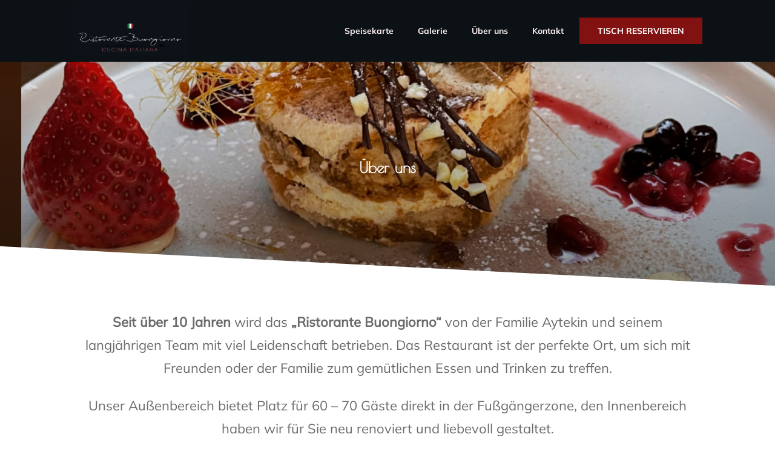

--- FILE ---
content_type: text/html; charset=UTF-8
request_url: https://restaurant-buongiorno.de/ueber-uns/
body_size: 22605
content:
<!doctype html>
<html lang="de" >
	<head>
		<link rel="profile" href="https://gmpg.org/xfn/11">
		<meta charset="UTF-8">
		<meta name="viewport" content="width=device-width, initial-scale=1">

		<meta name='robots' content='index, follow, max-image-preview:large, max-snippet:-1, max-video-preview:-1' />

	<!-- This site is optimized with the Yoast SEO plugin v22.5 - https://yoast.com/wordpress/plugins/seo/ -->
	<title>Über uns | Ristorante Buongiorno</title>
	<link rel="canonical" href="https://restaurant-buongiorno.de/ueber-uns/" />
	<meta property="og:locale" content="de_DE" />
	<meta property="og:type" content="article" />
	<meta property="og:title" content="Über uns | Ristorante Buongiorno" />
	<meta property="og:description" content="Seit über 10 Jahren wird das „Ristorante Buongiorno“ von der Familie Aytekin und seinem langjährigen Team mit viel Leidenschaft betrieben. Das Restaurant ist der perfekte Ort, um sich mit Freunden oder der Familie zum gemütlichen Essen und Trinken zu treffen.Unser Außenbereich bietet Platz für 60 – 70 Gäste direkt in der Fußgängerzone, den Innenbereich haben [&hellip;]" />
	<meta property="og:url" content="https://restaurant-buongiorno.de/ueber-uns/" />
	<meta property="og:site_name" content="Ristorante Buongiorno" />
	<meta property="article:publisher" content="https://www.facebook.com/ristorantebuongiornodetmold/" />
	<meta property="article:modified_time" content="2022-10-20T17:00:34+00:00" />
	<meta name="twitter:card" content="summary_large_image" />
	<meta name="twitter:label1" content="Geschätzte Lesezeit" />
	<meta name="twitter:data1" content="1 Minute" />
	<script type="application/ld+json" class="yoast-schema-graph">{"@context":"https://schema.org","@graph":[{"@type":"WebPage","@id":"https://restaurant-buongiorno.de/ueber-uns/","url":"https://restaurant-buongiorno.de/ueber-uns/","name":"Über uns | Ristorante Buongiorno","isPartOf":{"@id":"https://restaurant-buongiorno.de/#website"},"datePublished":"2021-05-23T14:27:42+00:00","dateModified":"2022-10-20T17:00:34+00:00","breadcrumb":{"@id":"https://restaurant-buongiorno.de/ueber-uns/#breadcrumb"},"inLanguage":"de","potentialAction":[{"@type":"ReadAction","target":["https://restaurant-buongiorno.de/ueber-uns/"]}]},{"@type":"BreadcrumbList","@id":"https://restaurant-buongiorno.de/ueber-uns/#breadcrumb","itemListElement":[{"@type":"ListItem","position":1,"name":"Startseite","item":"https://restaurant-buongiorno.de/"},{"@type":"ListItem","position":2,"name":"Über uns"}]},{"@type":"WebSite","@id":"https://restaurant-buongiorno.de/#website","url":"https://restaurant-buongiorno.de/","name":"Ristorante Buongiorno","description":"Cucina Italiana","publisher":{"@id":"https://restaurant-buongiorno.de/#organization"},"potentialAction":[{"@type":"SearchAction","target":{"@type":"EntryPoint","urlTemplate":"https://restaurant-buongiorno.de/?s={search_term_string}"},"query-input":"required name=search_term_string"}],"inLanguage":"de"},{"@type":"Organization","@id":"https://restaurant-buongiorno.de/#organization","name":"Ristorante Buongiorno","url":"https://restaurant-buongiorno.de/","logo":{"@type":"ImageObject","inLanguage":"de","@id":"https://restaurant-buongiorno.de/#/schema/logo/image/","url":"https://restaurant-buongiorno.de/wp-content/uploads/2021/05/IMG_9020.jpg","contentUrl":"https://restaurant-buongiorno.de/wp-content/uploads/2021/05/IMG_9020.jpg","width":1125,"height":486,"caption":"Ristorante Buongiorno"},"image":{"@id":"https://restaurant-buongiorno.de/#/schema/logo/image/"},"sameAs":["https://www.facebook.com/ristorantebuongiornodetmold/","https://www.instagram.com/ristorantebuongiornodetmold/"]}]}</script>
	<!-- / Yoast SEO plugin. -->


<link rel='dns-prefetch' href='//accounts.google.com' />
<link rel='dns-prefetch' href='//apis.google.com' />
<link rel="alternate" type="application/rss+xml" title="Ristorante Buongiorno &raquo; Feed" href="https://restaurant-buongiorno.de/feed/" />
<link rel="alternate" type="application/rss+xml" title="Ristorante Buongiorno &raquo; Kommentar-Feed" href="https://restaurant-buongiorno.de/comments/feed/" />
<link rel="alternate" type="application/rss+xml" title="Ristorante Buongiorno &raquo; Kommentar-Feed zu Über uns" href="https://restaurant-buongiorno.de/ueber-uns/feed/" />
<link rel="alternate" title="oEmbed (JSON)" type="application/json+oembed" href="https://restaurant-buongiorno.de/wp-json/oembed/1.0/embed?url=https%3A%2F%2Frestaurant-buongiorno.de%2Fueber-uns%2F" />
<link rel="alternate" title="oEmbed (XML)" type="text/xml+oembed" href="https://restaurant-buongiorno.de/wp-json/oembed/1.0/embed?url=https%3A%2F%2Frestaurant-buongiorno.de%2Fueber-uns%2F&#038;format=xml" />
<style id='wp-img-auto-sizes-contain-inline-css' type='text/css'>
img:is([sizes=auto i],[sizes^="auto," i]){contain-intrinsic-size:3000px 1500px}
/*# sourceURL=wp-img-auto-sizes-contain-inline-css */
</style>
<style id='cf-frontend-style-inline-css' type='text/css'>
@font-face {
	font-family: 'PoiretOne-Regular';
	font-weight: 100;
	font-display: auto;
	src: url('https://restaurant-buongiorno.de/wp-content/uploads/2022/10/PoiretOne-Regular.ttf') format('truetype');
}
@font-face {
	font-family: 'Mulish-VariableFont_wght';
	font-weight: 100;
	font-display: auto;
	src: url('https://restaurant-buongiorno.de/wp-content/uploads/2022/10/Literata-VariableFont_opszwght-1.ttf') format('truetype');
}
@font-face {
	font-family: 'Mulish-Regular';
	font-weight: 100;
	font-display: auto;
	src: url('https://restaurant-buongiorno.de/wp-content/uploads/2022/10/Mulish-Regular.ttf') format('truetype');
}
@font-face {
	font-family: 'Mulish-Bold';
	font-weight: 100;
	font-display: auto;
	src: url('https://restaurant-buongiorno.de/wp-content/uploads/2022/10/Mulish-Bold.ttf') format('truetype');
}
@font-face {
	font-family: 'Literata-VariableFont_opszwght.ttf';
	font-weight: 100;
	font-display: auto;
	font-fallback: Arial;
	src: url('https://restaurant-buongiorno.de/wp-content/uploads/2022/10/Literata-VariableFont_opszwght.ttf') format('truetype');
}
/*# sourceURL=cf-frontend-style-inline-css */
</style>
<style id='wp-emoji-styles-inline-css' type='text/css'>

	img.wp-smiley, img.emoji {
		display: inline !important;
		border: none !important;
		box-shadow: none !important;
		height: 1em !important;
		width: 1em !important;
		margin: 0 0.07em !important;
		vertical-align: -0.1em !important;
		background: none !important;
		padding: 0 !important;
	}
/*# sourceURL=wp-emoji-styles-inline-css */
</style>
<style id='wp-block-library-inline-css' type='text/css'>
:root{--wp-block-synced-color:#7a00df;--wp-block-synced-color--rgb:122,0,223;--wp-bound-block-color:var(--wp-block-synced-color);--wp-editor-canvas-background:#ddd;--wp-admin-theme-color:#007cba;--wp-admin-theme-color--rgb:0,124,186;--wp-admin-theme-color-darker-10:#006ba1;--wp-admin-theme-color-darker-10--rgb:0,107,160.5;--wp-admin-theme-color-darker-20:#005a87;--wp-admin-theme-color-darker-20--rgb:0,90,135;--wp-admin-border-width-focus:2px}@media (min-resolution:192dpi){:root{--wp-admin-border-width-focus:1.5px}}.wp-element-button{cursor:pointer}:root .has-very-light-gray-background-color{background-color:#eee}:root .has-very-dark-gray-background-color{background-color:#313131}:root .has-very-light-gray-color{color:#eee}:root .has-very-dark-gray-color{color:#313131}:root .has-vivid-green-cyan-to-vivid-cyan-blue-gradient-background{background:linear-gradient(135deg,#00d084,#0693e3)}:root .has-purple-crush-gradient-background{background:linear-gradient(135deg,#34e2e4,#4721fb 50%,#ab1dfe)}:root .has-hazy-dawn-gradient-background{background:linear-gradient(135deg,#faaca8,#dad0ec)}:root .has-subdued-olive-gradient-background{background:linear-gradient(135deg,#fafae1,#67a671)}:root .has-atomic-cream-gradient-background{background:linear-gradient(135deg,#fdd79a,#004a59)}:root .has-nightshade-gradient-background{background:linear-gradient(135deg,#330968,#31cdcf)}:root .has-midnight-gradient-background{background:linear-gradient(135deg,#020381,#2874fc)}:root{--wp--preset--font-size--normal:16px;--wp--preset--font-size--huge:42px}.has-regular-font-size{font-size:1em}.has-larger-font-size{font-size:2.625em}.has-normal-font-size{font-size:var(--wp--preset--font-size--normal)}.has-huge-font-size{font-size:var(--wp--preset--font-size--huge)}.has-text-align-center{text-align:center}.has-text-align-left{text-align:left}.has-text-align-right{text-align:right}.has-fit-text{white-space:nowrap!important}#end-resizable-editor-section{display:none}.aligncenter{clear:both}.items-justified-left{justify-content:flex-start}.items-justified-center{justify-content:center}.items-justified-right{justify-content:flex-end}.items-justified-space-between{justify-content:space-between}.screen-reader-text{border:0;clip-path:inset(50%);height:1px;margin:-1px;overflow:hidden;padding:0;position:absolute;width:1px;word-wrap:normal!important}.screen-reader-text:focus{background-color:#ddd;clip-path:none;color:#444;display:block;font-size:1em;height:auto;left:5px;line-height:normal;padding:15px 23px 14px;text-decoration:none;top:5px;width:auto;z-index:100000}html :where(.has-border-color){border-style:solid}html :where([style*=border-top-color]){border-top-style:solid}html :where([style*=border-right-color]){border-right-style:solid}html :where([style*=border-bottom-color]){border-bottom-style:solid}html :where([style*=border-left-color]){border-left-style:solid}html :where([style*=border-width]){border-style:solid}html :where([style*=border-top-width]){border-top-style:solid}html :where([style*=border-right-width]){border-right-style:solid}html :where([style*=border-bottom-width]){border-bottom-style:solid}html :where([style*=border-left-width]){border-left-style:solid}html :where(img[class*=wp-image-]){height:auto;max-width:100%}:where(figure){margin:0 0 1em}html :where(.is-position-sticky){--wp-admin--admin-bar--position-offset:var(--wp-admin--admin-bar--height,0px)}@media screen and (max-width:600px){html :where(.is-position-sticky){--wp-admin--admin-bar--position-offset:0px}}

/*# sourceURL=wp-block-library-inline-css */
</style><style id='global-styles-inline-css' type='text/css'>
:root{--wp--preset--aspect-ratio--square: 1;--wp--preset--aspect-ratio--4-3: 4/3;--wp--preset--aspect-ratio--3-4: 3/4;--wp--preset--aspect-ratio--3-2: 3/2;--wp--preset--aspect-ratio--2-3: 2/3;--wp--preset--aspect-ratio--16-9: 16/9;--wp--preset--aspect-ratio--9-16: 9/16;--wp--preset--color--black: #000000;--wp--preset--color--cyan-bluish-gray: #abb8c3;--wp--preset--color--white: #ffffff;--wp--preset--color--pale-pink: #f78da7;--wp--preset--color--vivid-red: #cf2e2e;--wp--preset--color--luminous-vivid-orange: #ff6900;--wp--preset--color--luminous-vivid-amber: #fcb900;--wp--preset--color--light-green-cyan: #7bdcb5;--wp--preset--color--vivid-green-cyan: #00d084;--wp--preset--color--pale-cyan-blue: #8ed1fc;--wp--preset--color--vivid-cyan-blue: #0693e3;--wp--preset--color--vivid-purple: #9b51e0;--wp--preset--gradient--vivid-cyan-blue-to-vivid-purple: linear-gradient(135deg,rgb(6,147,227) 0%,rgb(155,81,224) 100%);--wp--preset--gradient--light-green-cyan-to-vivid-green-cyan: linear-gradient(135deg,rgb(122,220,180) 0%,rgb(0,208,130) 100%);--wp--preset--gradient--luminous-vivid-amber-to-luminous-vivid-orange: linear-gradient(135deg,rgb(252,185,0) 0%,rgb(255,105,0) 100%);--wp--preset--gradient--luminous-vivid-orange-to-vivid-red: linear-gradient(135deg,rgb(255,105,0) 0%,rgb(207,46,46) 100%);--wp--preset--gradient--very-light-gray-to-cyan-bluish-gray: linear-gradient(135deg,rgb(238,238,238) 0%,rgb(169,184,195) 100%);--wp--preset--gradient--cool-to-warm-spectrum: linear-gradient(135deg,rgb(74,234,220) 0%,rgb(151,120,209) 20%,rgb(207,42,186) 40%,rgb(238,44,130) 60%,rgb(251,105,98) 80%,rgb(254,248,76) 100%);--wp--preset--gradient--blush-light-purple: linear-gradient(135deg,rgb(255,206,236) 0%,rgb(152,150,240) 100%);--wp--preset--gradient--blush-bordeaux: linear-gradient(135deg,rgb(254,205,165) 0%,rgb(254,45,45) 50%,rgb(107,0,62) 100%);--wp--preset--gradient--luminous-dusk: linear-gradient(135deg,rgb(255,203,112) 0%,rgb(199,81,192) 50%,rgb(65,88,208) 100%);--wp--preset--gradient--pale-ocean: linear-gradient(135deg,rgb(255,245,203) 0%,rgb(182,227,212) 50%,rgb(51,167,181) 100%);--wp--preset--gradient--electric-grass: linear-gradient(135deg,rgb(202,248,128) 0%,rgb(113,206,126) 100%);--wp--preset--gradient--midnight: linear-gradient(135deg,rgb(2,3,129) 0%,rgb(40,116,252) 100%);--wp--preset--font-size--small: 13px;--wp--preset--font-size--medium: 20px;--wp--preset--font-size--large: 36px;--wp--preset--font-size--x-large: 42px;--wp--preset--spacing--20: 0.44rem;--wp--preset--spacing--30: 0.67rem;--wp--preset--spacing--40: 1rem;--wp--preset--spacing--50: 1.5rem;--wp--preset--spacing--60: 2.25rem;--wp--preset--spacing--70: 3.38rem;--wp--preset--spacing--80: 5.06rem;--wp--preset--shadow--natural: 6px 6px 9px rgba(0, 0, 0, 0.2);--wp--preset--shadow--deep: 12px 12px 50px rgba(0, 0, 0, 0.4);--wp--preset--shadow--sharp: 6px 6px 0px rgba(0, 0, 0, 0.2);--wp--preset--shadow--outlined: 6px 6px 0px -3px rgb(255, 255, 255), 6px 6px rgb(0, 0, 0);--wp--preset--shadow--crisp: 6px 6px 0px rgb(0, 0, 0);}:where(.is-layout-flex){gap: 0.5em;}:where(.is-layout-grid){gap: 0.5em;}body .is-layout-flex{display: flex;}.is-layout-flex{flex-wrap: wrap;align-items: center;}.is-layout-flex > :is(*, div){margin: 0;}body .is-layout-grid{display: grid;}.is-layout-grid > :is(*, div){margin: 0;}:where(.wp-block-columns.is-layout-flex){gap: 2em;}:where(.wp-block-columns.is-layout-grid){gap: 2em;}:where(.wp-block-post-template.is-layout-flex){gap: 1.25em;}:where(.wp-block-post-template.is-layout-grid){gap: 1.25em;}.has-black-color{color: var(--wp--preset--color--black) !important;}.has-cyan-bluish-gray-color{color: var(--wp--preset--color--cyan-bluish-gray) !important;}.has-white-color{color: var(--wp--preset--color--white) !important;}.has-pale-pink-color{color: var(--wp--preset--color--pale-pink) !important;}.has-vivid-red-color{color: var(--wp--preset--color--vivid-red) !important;}.has-luminous-vivid-orange-color{color: var(--wp--preset--color--luminous-vivid-orange) !important;}.has-luminous-vivid-amber-color{color: var(--wp--preset--color--luminous-vivid-amber) !important;}.has-light-green-cyan-color{color: var(--wp--preset--color--light-green-cyan) !important;}.has-vivid-green-cyan-color{color: var(--wp--preset--color--vivid-green-cyan) !important;}.has-pale-cyan-blue-color{color: var(--wp--preset--color--pale-cyan-blue) !important;}.has-vivid-cyan-blue-color{color: var(--wp--preset--color--vivid-cyan-blue) !important;}.has-vivid-purple-color{color: var(--wp--preset--color--vivid-purple) !important;}.has-black-background-color{background-color: var(--wp--preset--color--black) !important;}.has-cyan-bluish-gray-background-color{background-color: var(--wp--preset--color--cyan-bluish-gray) !important;}.has-white-background-color{background-color: var(--wp--preset--color--white) !important;}.has-pale-pink-background-color{background-color: var(--wp--preset--color--pale-pink) !important;}.has-vivid-red-background-color{background-color: var(--wp--preset--color--vivid-red) !important;}.has-luminous-vivid-orange-background-color{background-color: var(--wp--preset--color--luminous-vivid-orange) !important;}.has-luminous-vivid-amber-background-color{background-color: var(--wp--preset--color--luminous-vivid-amber) !important;}.has-light-green-cyan-background-color{background-color: var(--wp--preset--color--light-green-cyan) !important;}.has-vivid-green-cyan-background-color{background-color: var(--wp--preset--color--vivid-green-cyan) !important;}.has-pale-cyan-blue-background-color{background-color: var(--wp--preset--color--pale-cyan-blue) !important;}.has-vivid-cyan-blue-background-color{background-color: var(--wp--preset--color--vivid-cyan-blue) !important;}.has-vivid-purple-background-color{background-color: var(--wp--preset--color--vivid-purple) !important;}.has-black-border-color{border-color: var(--wp--preset--color--black) !important;}.has-cyan-bluish-gray-border-color{border-color: var(--wp--preset--color--cyan-bluish-gray) !important;}.has-white-border-color{border-color: var(--wp--preset--color--white) !important;}.has-pale-pink-border-color{border-color: var(--wp--preset--color--pale-pink) !important;}.has-vivid-red-border-color{border-color: var(--wp--preset--color--vivid-red) !important;}.has-luminous-vivid-orange-border-color{border-color: var(--wp--preset--color--luminous-vivid-orange) !important;}.has-luminous-vivid-amber-border-color{border-color: var(--wp--preset--color--luminous-vivid-amber) !important;}.has-light-green-cyan-border-color{border-color: var(--wp--preset--color--light-green-cyan) !important;}.has-vivid-green-cyan-border-color{border-color: var(--wp--preset--color--vivid-green-cyan) !important;}.has-pale-cyan-blue-border-color{border-color: var(--wp--preset--color--pale-cyan-blue) !important;}.has-vivid-cyan-blue-border-color{border-color: var(--wp--preset--color--vivid-cyan-blue) !important;}.has-vivid-purple-border-color{border-color: var(--wp--preset--color--vivid-purple) !important;}.has-vivid-cyan-blue-to-vivid-purple-gradient-background{background: var(--wp--preset--gradient--vivid-cyan-blue-to-vivid-purple) !important;}.has-light-green-cyan-to-vivid-green-cyan-gradient-background{background: var(--wp--preset--gradient--light-green-cyan-to-vivid-green-cyan) !important;}.has-luminous-vivid-amber-to-luminous-vivid-orange-gradient-background{background: var(--wp--preset--gradient--luminous-vivid-amber-to-luminous-vivid-orange) !important;}.has-luminous-vivid-orange-to-vivid-red-gradient-background{background: var(--wp--preset--gradient--luminous-vivid-orange-to-vivid-red) !important;}.has-very-light-gray-to-cyan-bluish-gray-gradient-background{background: var(--wp--preset--gradient--very-light-gray-to-cyan-bluish-gray) !important;}.has-cool-to-warm-spectrum-gradient-background{background: var(--wp--preset--gradient--cool-to-warm-spectrum) !important;}.has-blush-light-purple-gradient-background{background: var(--wp--preset--gradient--blush-light-purple) !important;}.has-blush-bordeaux-gradient-background{background: var(--wp--preset--gradient--blush-bordeaux) !important;}.has-luminous-dusk-gradient-background{background: var(--wp--preset--gradient--luminous-dusk) !important;}.has-pale-ocean-gradient-background{background: var(--wp--preset--gradient--pale-ocean) !important;}.has-electric-grass-gradient-background{background: var(--wp--preset--gradient--electric-grass) !important;}.has-midnight-gradient-background{background: var(--wp--preset--gradient--midnight) !important;}.has-small-font-size{font-size: var(--wp--preset--font-size--small) !important;}.has-medium-font-size{font-size: var(--wp--preset--font-size--medium) !important;}.has-large-font-size{font-size: var(--wp--preset--font-size--large) !important;}.has-x-large-font-size{font-size: var(--wp--preset--font-size--x-large) !important;}
/*# sourceURL=global-styles-inline-css */
</style>

<style id='classic-theme-styles-inline-css' type='text/css'>
/*! This file is auto-generated */
.wp-block-button__link{color:#fff;background-color:#32373c;border-radius:9999px;box-shadow:none;text-decoration:none;padding:calc(.667em + 2px) calc(1.333em + 2px);font-size:1.125em}.wp-block-file__button{background:#32373c;color:#fff;text-decoration:none}
/*# sourceURL=/wp-includes/css/classic-themes.min.css */
</style>
<link rel='stylesheet' id='tve-ult-main-frame-css-css' href='https://restaurant-buongiorno.de/wp-content/plugins/thrive-ultimatum/tcb-bridge/assets/css/placeholders.css?ver=3.28' type='text/css' media='all' />
<link rel='stylesheet' id='tve_style_family_tve_flt-css' href='https://restaurant-buongiorno.de/wp-content/plugins/thrive-visual-editor/editor/css/thrive_flat.css?ver=3.30' type='text/css' media='all' />
<link rel='stylesheet' id='thrive-theme-styles-css' href='https://restaurant-buongiorno.de/wp-content/themes/thrive-theme/inc/assets/dist/theme.css?ver=3.28' type='text/css' media='all' />
<link rel='stylesheet' id='tvo-frontend-css' href='https://restaurant-buongiorno.de/wp-content/plugins/thrive-ovation/tcb-bridge/frontend/css/frontend.css?ver=6.9' type='text/css' media='all' />
<link rel='stylesheet' id='thrive-theme-css' href='https://restaurant-buongiorno.de/wp-content/themes/thrive-theme/style.css?ver=3.28' type='text/css' media='all' />
<link rel='stylesheet' id='thrive-template-css' href='//restaurant-buongiorno.de/wp-content/uploads/thrive/theme-template-1666285412.css?ver=3.28' type='text/css' media='all' />
<script type="text/javascript" id="tho-header-js-js-extra">
/* <![CDATA[ */
var THO_Head = {"variations":[],"post_id":"125","element_tag":"thrive_headline","woo_tag":"tho_woo"};
//# sourceURL=tho-header-js-js-extra
/* ]]> */
</script>
<script type="text/javascript" src="https://restaurant-buongiorno.de/wp-content/plugins/thrive-headline-optimizer/frontend/js/header.min.js?ver=2.3.1" id="tho-header-js-js"></script>
<script type="text/javascript" src="https://restaurant-buongiorno.de/wp-includes/js/jquery/jquery.min.js?ver=3.7.1" id="jquery-core-js"></script>
<script type="text/javascript" src="https://restaurant-buongiorno.de/wp-includes/js/jquery/jquery-migrate.min.js?ver=3.4.1" id="jquery-migrate-js"></script>
<script type="text/javascript" src="https://restaurant-buongiorno.de/wp-includes/js/imagesloaded.min.js?ver=5.0.0" id="imagesloaded-js"></script>
<script type="text/javascript" src="https://restaurant-buongiorno.de/wp-includes/js/masonry.min.js?ver=4.2.2" id="masonry-js"></script>
<script type="text/javascript" src="https://restaurant-buongiorno.de/wp-includes/js/jquery/jquery.masonry.min.js?ver=3.1.2b" id="jquery-masonry-js"></script>
<script type="text/javascript" id="tve_frontend-js-extra">
/* <![CDATA[ */
var tve_frontend_options = {"ajaxurl":"https://restaurant-buongiorno.de/wp-admin/admin-ajax.php","is_editor_page":"","page_events":[],"is_single":"1","social_fb_app_id":"","dash_url":"https://restaurant-buongiorno.de/wp-content/themes/thrive-theme/thrive-dashboard","queried_object":{"ID":125,"post_author":"1"},"query_vars":{"page":"","pagename":"ueber-uns","certificate_u":""},"$_POST":[],"translations":{"Copy":"Copy","empty_username":"ERROR: The username field is empty.","empty_password":"ERROR: The password field is empty.","empty_login":"ERROR: Enter a username or email address.","min_chars":"At least %s characters are needed","no_headings":"No headings found","registration_err":{"required_field":"\u003Cstrong\u003EError\u003C/strong\u003E: This field is required","required_email":"\u003Cstrong\u003EError\u003C/strong\u003E: Please type your email address.","invalid_email":"\u003Cstrong\u003EError\u003C/strong\u003E: The email address isn&#8217;t correct.","passwordmismatch":"\u003Cstrong\u003EError\u003C/strong\u003E: Password mismatch"}},"routes":{"posts":"https://restaurant-buongiorno.de/wp-json/tcb/v1/posts","video_reporting":"https://restaurant-buongiorno.de/wp-json/tcb/v1/video-reporting","courses":"https://restaurant-buongiorno.de/wp-json/tva/v1/course_list_element","certificate_search":"https://restaurant-buongiorno.de/wp-json/tva/v1/certificate/search","assessments":"https://restaurant-buongiorno.de/wp-json/tva/v1/user/assessment","testimonials":"https://restaurant-buongiorno.de/wp-json/tcb/v1/testimonials"},"nonce":"c3453ad46a","allow_video_src":"","google_client_id":null,"google_api_key":null,"facebook_app_id":null,"lead_generation_custom_tag_apis":["activecampaign","aweber","convertkit","drip","klicktipp","mailchimp","sendlane","zapier"],"post_request_data":[],"user_profile_nonce":"da837e436a","ip":"3.150.124.38","current_user":[],"post_id":"125","post_title":"\u00dcber uns","post_type":"page","post_url":"https://restaurant-buongiorno.de/ueber-uns/","is_lp":"","conditional_display":{"is_tooltip_dismissed":false}};
//# sourceURL=tve_frontend-js-extra
/* ]]> */
</script>
<script type="text/javascript" src="https://restaurant-buongiorno.de/wp-content/plugins/thrive-visual-editor/editor/js/dist/modules/general.min.js?ver=3.30" id="tve_frontend-js"></script>
<script type="text/javascript" src="https://restaurant-buongiorno.de/wp-includes/js/plupload/moxie.min.js?ver=1.3.5.1" id="moxiejs-js"></script>
<script type="text/javascript" src="https://restaurant-buongiorno.de/wp-content/plugins/thrive-visual-editor/editor/js/dist/modules/post-list.min.js?v=3.30&amp;ver=3.30" id="tve_frontend_post-list-js"></script>
<script type="text/javascript" id="theme-frontend-js-extra">
/* <![CDATA[ */
var thrive_front_localize = {"comments_form":{"error_defaults":{"email":"Email address invalid","url":"Website address invalid","required":"Required field missing"}},"routes":{"posts":"https://restaurant-buongiorno.de/wp-json/tcb/v1/posts","frontend":"https://restaurant-buongiorno.de/wp-json/ttb/v1/frontend"},"tar_post_url":"?tve=true&action=architect&from_theme=1","is_editor":"","ID":"79","template_url":"?tve=true&action=architect&from_tar=125","pagination_url":{"template":"https://restaurant-buongiorno.de/ueber-uns/page/[thrive_page_number]/","base":"https://restaurant-buongiorno.de/ueber-uns/"},"sidebar_visibility":[],"is_singular":"1","is_user_logged_in":""};
//# sourceURL=theme-frontend-js-extra
/* ]]> */
</script>
<script type="text/javascript" src="https://restaurant-buongiorno.de/wp-content/themes/thrive-theme/inc/assets/dist/frontend.min.js?ver=3.28" id="theme-frontend-js"></script>
<script type="text/javascript" src="https://restaurant-buongiorno.de/wp-content/plugins/thrive-ovation/tcb-bridge/frontend/js/display-testimonials-tcb.min.js?ver=3.30" id="display-testimonials-tcb-js"></script>
<link rel="https://api.w.org/" href="https://restaurant-buongiorno.de/wp-json/" /><link rel="alternate" title="JSON" type="application/json" href="https://restaurant-buongiorno.de/wp-json/wp/v2/pages/125" /><link rel="EditURI" type="application/rsd+xml" title="RSD" href="https://restaurant-buongiorno.de/xmlrpc.php?rsd" />
<meta name="generator" content="WordPress 6.9" />
<link rel='shortlink' href='https://restaurant-buongiorno.de/?p=125' />
<style>

    /* for unique landing page accent color values,  put any new css added here inside tcb-bridge/js/editor */

    /* accent color */
    #thrive-comments .tcm-color-ac,
    #thrive-comments .tcm-color-ac span {
        color: #03a9f4;
    }

    /* accent color background */
    #thrive-comments .tcm-background-color-ac,
    #thrive-comments .tcm-background-color-ac-h:hover span,
    #thrive-comments .tcm-background-color-ac-active:active {
        background-color: #03a9f4    }

    /* accent color border */
    #thrive-comments .tcm-border-color-ac {
        border-color: #03a9f4;
        outline: none;
    }

    #thrive-comments .tcm-border-color-ac-h:hover {
        border-color: #03a9f4;
    }

    #thrive-comments .tcm-border-bottom-color-ac {
        border-bottom-color: #03a9f4;
    }

    /* accent color fill*/
    #thrive-comments .tcm-svg-fill-ac {
        fill: #03a9f4;
    }

    /* accent color for general elements */

    /* inputs */
    #thrive-comments textarea:focus,
    #thrive-comments input:focus {
        border-color: #03a9f4;
        box-shadow: inset 0 0 3px#03a9f4;
    }

    /* links */
    #thrive-comments a {
        color: #03a9f4;
    }

    /*
	* buttons and login links
	* using id to override the default css border-bottom
	*/
    #thrive-comments button,
    #thrive-comments #tcm-login-up,
    #thrive-comments #tcm-login-down {
        color: #03a9f4;
        border-color: #03a9f4;
    }

    /* general buttons hover and active functionality */
    #thrive-comments button:hover,
    #thrive-comments button:focus,
    #thrive-comments button:active {
        background-color: #03a9f4    }

</style>
<style type="text/css" id="tve_global_variables">:root{--tcb-background-author-image:url(https://secure.gravatar.com/avatar/a61898625bff53e601ca6ff204906b400ef3193b7c5c6b95c535eab3a940094f?s=256&d=mm&r=g);--tcb-background-user-image:url();--tcb-background-featured-image-thumbnail:url(https://restaurant-buongiorno.de/wp-content/plugins/thrive-visual-editor/editor/css/images/featured_image.png);--tcb-skin-color-0:hsla(var(--tcb-theme-main-master-h,210), var(--tcb-theme-main-master-s,77%), var(--tcb-theme-main-master-l,54%), var(--tcb-theme-main-master-a,1));--tcb-skin-color-0-h:var(--tcb-theme-main-master-h,210);--tcb-skin-color-0-s:var(--tcb-theme-main-master-s,77%);--tcb-skin-color-0-l:var(--tcb-theme-main-master-l,54%);--tcb-skin-color-0-a:var(--tcb-theme-main-master-a,1);--tcb-skin-color-1:hsla(calc(var(--tcb-theme-main-master-h,210) - 0 ), 79%, 54%, 0.5);--tcb-skin-color-1-h:calc(var(--tcb-theme-main-master-h,210) - 0 );--tcb-skin-color-1-s:79%;--tcb-skin-color-1-l:54%;--tcb-skin-color-1-a:0.5;--tcb-skin-color-2:rgb(248, 248, 248);--tcb-skin-color-2-h:0;--tcb-skin-color-2-s:0%;--tcb-skin-color-2-l:97%;--tcb-skin-color-2-a:1;--tcb-skin-color-3:hsla(calc(var(--tcb-theme-main-master-h,210) + 30 ), 85%, 13%, 1);--tcb-skin-color-3-h:calc(var(--tcb-theme-main-master-h,210) + 30 );--tcb-skin-color-3-s:85%;--tcb-skin-color-3-l:13%;--tcb-skin-color-3-a:1;--tcb-skin-color-4:rgb(12, 17, 21);--tcb-skin-color-4-h:206;--tcb-skin-color-4-s:27%;--tcb-skin-color-4-l:6%;--tcb-skin-color-4-a:1;--tcb-skin-color-5:rgb(106, 107, 108);--tcb-skin-color-5-h:210;--tcb-skin-color-5-s:0%;--tcb-skin-color-5-l:41%;--tcb-skin-color-5-a:1;--tcb-skin-color-8:hsla(calc(var(--tcb-theme-main-master-h,210) - 0 ), 79%, 54%, 0.18);--tcb-skin-color-8-h:calc(var(--tcb-theme-main-master-h,210) - 0 );--tcb-skin-color-8-s:79%;--tcb-skin-color-8-l:54%;--tcb-skin-color-8-a:0.18;--tcb-skin-color-9:hsla(calc(var(--tcb-theme-main-master-h,210) - 3 ), 56%, 96%, 1);--tcb-skin-color-9-h:calc(var(--tcb-theme-main-master-h,210) - 3 );--tcb-skin-color-9-s:56%;--tcb-skin-color-9-l:96%;--tcb-skin-color-9-a:1;--tcb-skin-color-10:hsla(calc(var(--tcb-theme-main-master-h,210) - 21 ), 100%, 81%, 1);--tcb-skin-color-10-h:calc(var(--tcb-theme-main-master-h,210) - 21 );--tcb-skin-color-10-s:100%;--tcb-skin-color-10-l:81%;--tcb-skin-color-10-a:1;--tcb-skin-color-13:hsla(calc(var(--tcb-theme-main-master-h,210) - 0 ), 79%, 36%, 0.5);--tcb-skin-color-13-h:calc(var(--tcb-theme-main-master-h,210) - 0 );--tcb-skin-color-13-s:79%;--tcb-skin-color-13-l:36%;--tcb-skin-color-13-a:0.5;--tcb-skin-color-14:rgb(230, 230, 230);--tcb-skin-color-14-h:0;--tcb-skin-color-14-s:0%;--tcb-skin-color-14-l:90%;--tcb-skin-color-14-a:1;--tcb-skin-color-16:hsla(calc(var(--tcb-theme-main-master-h,210) - 0 ), 3%, 36%, 1);--tcb-skin-color-16-h:calc(var(--tcb-theme-main-master-h,210) - 0 );--tcb-skin-color-16-s:3%;--tcb-skin-color-16-l:36%;--tcb-skin-color-16-a:1;--tcb-skin-color-18:hsla(calc(var(--tcb-theme-main-master-h,210) - 0 ), calc(var(--tcb-theme-main-master-s,77%) + 2% ), calc(var(--tcb-theme-main-master-l,54%) - 0% ), 0.8);--tcb-skin-color-18-h:calc(var(--tcb-theme-main-master-h,210) - 0 );--tcb-skin-color-18-s:calc(var(--tcb-theme-main-master-s,77%) + 2% );--tcb-skin-color-18-l:calc(var(--tcb-theme-main-master-l,54%) - 0% );--tcb-skin-color-18-a:0.8;--tcb-skin-color-19:hsla(calc(var(--tcb-theme-main-master-h,210) - 3 ), 56%, 96%, 0.85);--tcb-skin-color-19-h:calc(var(--tcb-theme-main-master-h,210) - 3 );--tcb-skin-color-19-s:56%;--tcb-skin-color-19-l:96%;--tcb-skin-color-19-a:0.85;--tcb-skin-color-20:hsla(calc(var(--tcb-theme-main-master-h,210) - 3 ), 56%, 96%, 0.9);--tcb-skin-color-20-h:calc(var(--tcb-theme-main-master-h,210) - 3 );--tcb-skin-color-20-s:56%;--tcb-skin-color-20-l:96%;--tcb-skin-color-20-a:0.9;--tcb-skin-color-21:hsla(calc(var(--tcb-theme-main-master-h,210) - 210 ), calc(var(--tcb-theme-main-master-s,77%) - 77% ), calc(var(--tcb-theme-main-master-l,54%) + 46% ), 1);--tcb-skin-color-21-h:calc(var(--tcb-theme-main-master-h,210) - 210 );--tcb-skin-color-21-s:calc(var(--tcb-theme-main-master-s,77%) - 77% );--tcb-skin-color-21-l:calc(var(--tcb-theme-main-master-l,54%) + 46% );--tcb-skin-color-21-a:1;--tcb-skin-color-22:rgb(255, 255, 255);--tcb-skin-color-22-h:0;--tcb-skin-color-22-s:0%;--tcb-skin-color-22-l:100%;--tcb-skin-color-22-a:1;--tcb-skin-color-23:rgb(32, 65, 71);--tcb-skin-color-23-h:189;--tcb-skin-color-23-s:37%;--tcb-skin-color-23-l:20%;--tcb-skin-color-23-a:1;--tcb-skin-color-24:rgb(59, 59, 59);--tcb-skin-color-24-h:0;--tcb-skin-color-24-s:0%;--tcb-skin-color-24-l:23%;--tcb-skin-color-24-a:1;--tcb-skin-color-25:hsla(calc(var(--tcb-theme-main-master-h,210) + 1 ), calc(var(--tcb-theme-main-master-s,77%) + 6% ), calc(var(--tcb-theme-main-master-l,54%) + 9% ), 0.04);--tcb-skin-color-25-h:calc(var(--tcb-theme-main-master-h,210) + 1 );--tcb-skin-color-25-s:calc(var(--tcb-theme-main-master-s,77%) + 6% );--tcb-skin-color-25-l:calc(var(--tcb-theme-main-master-l,54%) + 9% );--tcb-skin-color-25-a:0.04;--tcb-skin-color-26:hsla(calc(var(--tcb-theme-main-master-h,210) + 1 ), calc(var(--tcb-theme-main-master-s,77%) + 6% ), calc(var(--tcb-theme-main-master-l,54%) + 9% ), 0.12);--tcb-skin-color-26-h:calc(var(--tcb-theme-main-master-h,210) + 1 );--tcb-skin-color-26-s:calc(var(--tcb-theme-main-master-s,77%) + 6% );--tcb-skin-color-26-l:calc(var(--tcb-theme-main-master-l,54%) + 9% );--tcb-skin-color-26-a:0.12;--tcb-skin-color-27:hsla(calc(var(--tcb-theme-main-master-h,210) + 14 ), calc(var(--tcb-theme-main-master-s,77%) + 23% ), calc(var(--tcb-theme-main-master-l,54%) + 26% ), 1);--tcb-skin-color-27-h:calc(var(--tcb-theme-main-master-h,210) + 14 );--tcb-skin-color-27-s:calc(var(--tcb-theme-main-master-s,77%) + 23% );--tcb-skin-color-27-l:calc(var(--tcb-theme-main-master-l,54%) + 26% );--tcb-skin-color-27-a:1;--tcb-skin-color-28:hsla(calc(var(--tcb-theme-main-master-h,210) + 330 ), calc(var(--tcb-theme-main-master-s,77%) - 31% ), calc(var(--tcb-theme-main-master-l,54%) + 29% ), 1);--tcb-skin-color-28-h:calc(var(--tcb-theme-main-master-h,210) + 330 );--tcb-skin-color-28-s:calc(var(--tcb-theme-main-master-s,77%) - 31% );--tcb-skin-color-28-l:calc(var(--tcb-theme-main-master-l,54%) + 29% );--tcb-skin-color-28-a:1;--tcb-skin-color-29:hsla(calc(var(--tcb-theme-main-master-h,210) - 0 ), calc(var(--tcb-theme-main-master-s,77%) + 6% ), calc(var(--tcb-theme-main-master-l,54%) + 10% ), 0.4);--tcb-skin-color-29-h:calc(var(--tcb-theme-main-master-h,210) - 0 );--tcb-skin-color-29-s:calc(var(--tcb-theme-main-master-s,77%) + 6% );--tcb-skin-color-29-l:calc(var(--tcb-theme-main-master-l,54%) + 10% );--tcb-skin-color-29-a:0.4;--tcb-skin-color-30:hsla(calc(var(--tcb-theme-main-master-h,210) - 0 ), calc(var(--tcb-theme-main-master-s,77%) + 6% ), calc(var(--tcb-theme-main-master-l,54%) + 9% ), 0.85);--tcb-skin-color-30-h:calc(var(--tcb-theme-main-master-h,210) - 0 );--tcb-skin-color-30-s:calc(var(--tcb-theme-main-master-s,77%) + 6% );--tcb-skin-color-30-l:calc(var(--tcb-theme-main-master-l,54%) + 9% );--tcb-skin-color-30-a:0.85;--tcb-main-master-h:0;--tcb-main-master-s:76%;--tcb-main-master-l:29%;--tcb-main-master-a:1;--tcb-theme-main-master-h:0;--tcb-theme-main-master-s:76%;--tcb-theme-main-master-l:29%;--tcb-theme-main-master-a:1;}</style><link rel="pingback" href="https://restaurant-buongiorno.de/xmlrpc.php"><style id="thrive-theme-layout-css" type="text/css">@media (min-width: 300px){.thrive-layout-76 .main-container .sidebar-section{width: 28.51%;}.thrive-layout-76 .main-container .content-section{width: calc(71.49% - 80px);}}@media (max-width: 1023px){.thrive-layout-76 .main-container{flex-wrap: wrap;}.thrive-layout-76 #wrapper .main-content-background,.thrive-layout-76 #wrapper .layout-background-width .section-background,.thrive-layout-76 #wrapper .layout-background-width .symbol-section-out{width: 100%;}.thrive-layout-76 .layout-content-width.main-container{width: 100%;}.thrive-layout-76 .layout-content-width > .section-content{width: 100%;}.thrive-layout-76 .layout-content-width .symbol-section-in{width: 100%;}}</style><style type="text/css">.recentcomments a{display:inline !important;padding:0 !important;margin:0 !important;}</style><style type="text/css">.recentcomments a{display:inline !important;padding:0 !important;margin:0 !important;}</style><style type="text/css" id="thrive-default-styles">@media (min-width: 300px) { .tcb-style-wrap h1{ color:var(--tcb-skin-color-4);--tcb-applied-color:var$(--tcb-skin-color-4);font-family:"Poiret One";font-weight:var(--g-bold-weight, bold);font-size:25px;background-color:rgba(0, 0, 0, 0);font-style:normal;margin:0px;padding-top:0px;padding-bottom:24px;text-decoration:rgba(10, 10, 10, 0.85);text-transform:none;border-left:0px none rgba(10, 10, 10, 0.85);line-height:1.3em;--tcb-typography-font-family:"Poiret One";--g-regular-weight:400;--tcb-typography-font-size:25px; }.tcb-style-wrap h2{ font-family:"Poiret One";--g-regular-weight:400;font-weight:var(--g-bold-weight, bold);color:var(--tcb-skin-color-4);--tcb-applied-color:var$(--tcb-skin-color-4);padding-top:0px;margin-top:0px;padding-bottom:24px;margin-bottom:0px;font-size:34px;line-height:1.4em;--tcb-typography-font-family:"Poiret One"; }.tcb-style-wrap h3{ font-family:Literata;--g-regular-weight:400;font-weight:var(--g-bold-weight, bold);color:var(--tcb-skin-color-4);--tcb-applied-color:var$(--tcb-skin-color-4);--g-bold-weight:600;padding-top:0px;margin-top:0px;padding-bottom:24px;margin-bottom:0px;font-size:24px;line-height:1.4em; }.tcb-style-wrap h4{ font-family:Literata;--g-regular-weight:400;font-weight:var(--g-bold-weight, bold);color:var(--tcb-skin-color-4);--tcb-applied-color:var$(--tcb-skin-color-4);--g-bold-weight:600;padding-top:0px;margin-top:0px;padding-bottom:24px;margin-bottom:0px;font-size:20px;line-height:1.4em; }.tcb-style-wrap h5{ font-family:Literata;--g-regular-weight:400;font-weight:var(--g-bold-weight, bold);color:var(--tcb-skin-color-4);--tcb-applied-color:var$(--tcb-skin-color-4);--g-bold-weight:600;padding-top:0px;margin-top:0px;padding-bottom:24px;margin-bottom:0px;line-height:1.4em; }.tcb-style-wrap h6{ font-family:Literata;--g-regular-weight:400;font-weight:var(--g-bold-weight, bold);color:var(--tcb-skin-color-4);--tcb-applied-color:var$(--tcb-skin-color-4);--g-bold-weight:600;padding-top:0px;margin-top:0px;padding-bottom:24px;margin-bottom:0px;line-height:1.6em; }.tcb-style-wrap p{ color:var(--tcb-skin-color-5);--tcb-applied-color:var$(--tcb-skin-color-5);font-family:Muli;--g-regular-weight:400;--g-bold-weight:800;font-weight:var(--g-regular-weight, normal);font-size:18px;padding-top:0px;margin-top:0px;padding-bottom:24px;margin-bottom:0px; }:not(.inc) .thrv_text_element a:not(.tcb-button-link), :not(.inc) .tcb-styled-list a, :not(.inc) .tcb-numbered-list a, .tve-input-option-text a, .tcb-post-content p a, .tcb-post-content li a, .tcb-post-content blockquote a, .tcb-post-content pre a{ --tcb-applied-color:var$(--tcb-skin-color-5);font-family:inherit;--g-regular-weight:400;--g-bold-weight:800;font-weight:var(--g-regular-weight, normal);font-size:inherit;text-decoration-line:none;--eff:none;text-decoration-color:var(--eff-color, currentColor);color:var(--tcb-skin-color-0); }:not(.inc) .thrv_text_element a:not(.tcb-button-link):hover, :not(.inc) .tcb-styled-list a:hover, :not(.inc) .tcb-numbered-list a:hover, .tve-input-option-text a:hover, .tcb-post-content p a:hover, .tcb-post-content li a:hover, .tcb-post-content blockquote a:hover, .tcb-post-content pre a:hover { text-decoration-line:none;--eff:none;text-decoration-color:var(--eff-color, currentColor);color:var(--tcb-skin-color-3); }.tcb-style-wrap ul:not([class*="menu"]), .tcb-style-wrap ol{ color:var(--tcb-skin-color-5);--tcb-applied-color:var$(--tcb-skin-color-5);font-family:Muli;--g-regular-weight:400;--g-bold-weight:800;font-weight:var(--g-regular-weight, normal);font-size:18px;margin-top:0px;margin-bottom:0px;padding-top:0px;padding-bottom:12px;padding-left:0px; }.tcb-style-wrap li:not([class*="menu"]){ color:var(--tcb-skin-color-5);--tcb-applied-color:var$(--tcb-skin-color-5);font-family:Muli;--g-regular-weight:400;--g-bold-weight:800;font-weight:var(--g-regular-weight, normal);font-size:18px;line-height:1.4em;padding-bottom:16px;margin-bottom:0px; }.tcb-style-wrap blockquote{ color:var(--tcb-skin-color-5);--tcb-applied-color:var$(--tcb-skin-color-5);font-family:Muli;--g-regular-weight:400;--g-bold-weight:800;font-weight:var(--g-regular-weight, normal);font-size:18px;padding-top:0px;padding-bottom:0px;border-left:2px solid var(--tcb-skin-color-1);margin-top:0px;margin-bottom:24px; }body, .tcb-plain-text{ color:var(--tcb-skin-color-5);--tcb-applied-color:var$(--tcb-skin-color-5);font-family:Muli;--g-regular-weight:400;--g-bold-weight:800;font-weight:var(--g-regular-weight, normal);font-size:18px; } }@media (max-width: 1023px) { .tcb-style-wrap h1{ font-size:36px;padding-bottom:22px;margin-bottom:0px; }.tcb-style-wrap h2{ padding-bottom:22px;margin-bottom:0px;font-size:28px; }.tcb-style-wrap h3{ padding-bottom:22px;margin-bottom:0px;font-size:22px; }.tcb-style-wrap h4{ padding-bottom:22px;margin-bottom:0px; }.tcb-style-wrap h5{ padding-bottom:22px;margin-bottom:0px; }.tcb-style-wrap h6{ padding-bottom:22px;margin-bottom:0px; }.tcb-style-wrap p{ padding-bottom:22px;margin-bottom:0px;padding-top:0px;margin-top:0px; }.tcb-style-wrap ul:not([class*="menu"]), .tcb-style-wrap ol{ padding-top:0px;padding-bottom:4px; }.tcb-style-wrap li:not([class*="menu"]){ line-height:1.75em;--tcb-typography-line-height:1.75em;padding-bottom:14px;margin-bottom:0px; }.tcb-style-wrap blockquote{ margin-bottom:22px; } }@media (max-width: 767px) { .tcb-style-wrap h1{ font-size:28px;padding-bottom:20px;margin-bottom:0px; }.tcb-style-wrap h2{ font-size:24px;padding-bottom:20px;margin-bottom:0px; }.tcb-style-wrap h3{ font-size:22px;padding-bottom:20px;margin-bottom:0px; }.tcb-style-wrap h4{ font-size:20px;padding-bottom:20px;margin-bottom:0px; }.tcb-style-wrap h5{ padding-bottom:20px;margin-bottom:0px; }.tcb-style-wrap h6{ padding-bottom:20px;margin-bottom:0px; }.tcb-style-wrap p{ padding-bottom:20px;margin-bottom:0px;padding-top:0px;margin-top:0px; }.tcb-style-wrap ul:not([class*="menu"]), .tcb-style-wrap ol{ padding-left:0px;padding-bottom:4px;padding-top:0px; }.tcb-style-wrap li:not([class*="menu"]){ padding-bottom:10px;margin-bottom:0px; }.tcb-style-wrap blockquote{ margin-bottom:20px; } }</style>			<style class="tve_custom_style">@media (min-width: 300px){:not(#tve) [data-css="tve-u-17999ad1ec4"]{font-size: 22px !important;font-family: Mulish-Regular !important;font-weight: var(--g-regular-weight,normal) !important;}:not(#tve) [data-css="tve-u-17999ad1ec8"]{font-size: 22px !important;font-family: Mulish-Regular !important;font-weight: var(--g-regular-weight,normal) !important;}:not(#tve) [data-css="tve-u-183f657c8e2"]{font-size: 22px !important;font-family: Mulish-Regular !important;font-weight: var(--g-regular-weight,normal) !important;}:not(#tve) [data-css="tve-u-183f657c8e5"]{font-size: 22px !important;font-family: Mulish-Regular !important;font-weight: var(--g-regular-weight,normal) !important;}:not(#tve) [data-css="tve-u-183f657c8e7"]{font-size: 22px !important;font-family: Mulish-Regular !important;font-weight: var(--g-regular-weight,normal) !important;}}</style> 						</head>

	<body class="wp-singular page-template-default page page-id-125 wp-theme-thrive-theme tve-theme-79 thrive-layout-76 thrive-no-prev-post-in-category thrive-no-next-post-in-category">
<div id="wrapper" class="tcb-style-wrap"><header id="thrive-header" class="thrv_wrapper thrv_symbol thrv_header thrv_symbol_60 tve-default-state" role="banner"><div class="thrive-shortcode-html thrive-symbol-shortcode tve-default-state" data-symbol-id="60" data-tve-scroll="{&quot;disabled&quot;:[],&quot;top&quot;:0,&quot;mode&quot;:&quot;sticky&quot;,&quot;end&quot;:&quot;&quot;}"><style class='tve-symbol-custom-style'>@media (min-width: 300px){.thrv_symbol_60 .symbol-section-out{box-shadow: rgba(0,0,0,0.05) 0px 2px 30px 0px;background-color: rgb(12,17,21) !important;}.thrv_symbol_60 .symbol-section-in{max-width: 100%;padding: 10px 20px !important;}.thrv_symbol_60 [data-css="tve-u-17076c6b956"]{width: 190px;margin-top: 0px !important;margin-bottom: 0px !important;}.thrv_symbol_60 [data-css="tve-u-170781339fa"]{margin-top: 0px !important;margin-bottom: 0px !important;}.thrv_symbol_60 [data-css="tve-u-17078133bdf"]{padding-top: 0px !important;padding-bottom: 0px !important;}.thrv_symbol_60 [data-css="tve-u-17078133bdf"] > .tcb-flex-col > .tcb-col{justify-content: center;}.thrv_symbol_60 .thrv_widget_menu #m-1707813c0cf > li:not(.tcb-excluded-from-group-item) > a{--tcb-applied-color: var$(--tcb-skin-color-9);--tve-font-family: inherit;font-family: var(--tve-font-family,Mulish-Bold);font-size: var(--tve-font-size,14px) !important;color: var(--tve-color,var(--tcb-skin-color-9)) !important;font-weight: var(--tve-font-weight,var(--g-bold-weight,bold) ) !important;}.thrv_symbol_60 .thrv_widget_menu #m-1707813c0cf > li:not(.tcb-excluded-from-group-item){--tve-font-size: 14px;--tve-font-weight: var(--g-bold-weight,bold);--tve-color: var(--tcb-skin-color-9);font-family: inherit;--tve-font-family: Mulish-Bold;padding-left: 5px !important;padding-right: 5px !important;}.thrv_symbol_60 [data-css="tve-u-1707813c0d1"]{float: right;z-index: 3;position: relative;margin-top: 0px !important;margin-bottom: 0px !important;}.thrv_symbol_60 [data-css="tve-u-17078149534"]::after{clear: both;}:not(#tve) .thrv_symbol_60 [data-css="tve-u-1707815b452"] .tcb-button-link span{font-weight: var(--tve-font-weight,var(--g-bold-weight,bold));color: var(--tve-color,rgb(255,255,255));--tcb-applied-color: rgb(255,255,255);}.thrv_symbol_60 [data-css="tve-u-1707815b452"]{--g-regular-weight: 300;--g-bold-weight: 900;--tve-font-weight: var(--g-bold-weight,bold);--tve-font-family: Muli;--tve-color: rgb(255,255,255);--tve-font-size: 14px;float: right;z-index: 3;position: relative;--tve-alignment: right;margin-top: 0px !important;margin-bottom: 0px !important;}:not(#tve) .thrv_symbol_60 [data-css="tve-u-1707815b452"] .tcb-button-link{font-family: var(--tve-font-family,Muli);font-size: var(--tve-font-size,14px) !important;}.thrv_symbol_60 [data-css="tve-u-1707815b452"] .tcb-button-link{padding: 14px 30px !important;background-color: var(--tcb-skin-color-0) !important;}.thrv_symbol_60 [data-css="tve-u-1707816448c"]{max-width: 24.9771%;}.thrv_symbol_60 [data-css="tve-u-170781644cc"]{max-width: 53.8%;}.thrv_symbol_60 [data-css="tve-u-1707816450f"]{max-width: 21.2%;}:not(#tve) .thrv_symbol_60 [data-css="tve-u-1707815b452"]:hover .tcb-button-link{background-image: linear-gradient(rgba(255,255,255,0.3),rgba(255,255,255,0.3)) !important;background-size: auto !important;background-position: 50% 50% !important;background-attachment: scroll !important;background-repeat: no-repeat !important;}.thrv_symbol_60 .thrv_widget_menu #m-1707813c0cf > li:not(.tcb-excluded-from-group-item):hover > a{color: var(--tve-color,rgb(255,255,255)) !important;--tcb-applied-color: rgb(255,255,255) !important;}.thrv_symbol_60 .thrv_widget_menu #m-1707813c0cf > li:not(.tcb-excluded-from-group-item):hover{--tve-color: rgb(255,255,255) !important;}.thrv_symbol_60.tve-default-state{}.thrv_symbol_60{max-width: var(--lp-layout-max-width);top: 0px;z-index: 9999 !important;}.thrv_symbol_60 [data-css="tve-u-17999e7fa38"]::after{clear: both;}.thrv_symbol_60:not(#tve) .thrv_widget_menu #m-1707813c0cf > li:not(.tcb-excluded-from-group-item) > a{font-weight: var(--tve-font-weight,var(--g-bold-weight,bold) ) !important;}.thrv_symbol_60:not(#tve) [data-css="tve-u-183f645fefc"]{--g-regular-weight: 900;}.thrv_symbol_60 :not(#tve) .thrv_widget_menu #m-1707813c0cf > li:not(.tcb-excluded-from-group-item) > a{font-weight: var(--tve-font-weight,var(--g-bold-weight,bold) ) !important;}.thrv_symbol_60 :not(#tve) [data-css="tve-u-183f645fefc"]{font-family: Mulish-Bold !important;}}@media (max-width: 1023px){.thrv_symbol_60 [data-css="tve-u-17078133bdf"]{flex-wrap: nowrap !important;}.thrv_symbol_60 [data-css="tve-u-170781644cc"]{max-width: 36.3%;}.thrv_symbol_60 [data-css="tve-u-1707816450f"]{max-width: 29.5%;}:not(#tve) .thrv_symbol_60 [data-css="tve-u-1707813c0d1"] .tve-m-trigger .thrv_icon > svg{color: rgb(255,255,255);}.thrv_symbol_60 [data-css="tve-u-1707813c0d1"] .tve_w_menu{background-color: rgb(12,17,21) !important;}.thrv_symbol_60 .symbol-section-in{padding-left: 40px !important;padding-right: 40px !important;}.thrv_symbol_60 [data-css="tve-u-1707813c0d1"] .tve-m-trigger .thrv_icon{font-size: 25px;width: 25px;height: 25px;}.thrv_symbol_60 .thrv_widget_menu #m-1707813c0cf > li:not(.tcb-excluded-from-group-item) > a{line-height: var(--tve-line-height,1.65em) !important;}.thrv_symbol_60 .thrv_widget_menu #m-1707813c0cf > li:not(.tcb-excluded-from-group-item){--tve-line-height: 1.65em;}.thrv_symbol_60 [data-css="tve-u-1707816448c"]{max-width: 34.3%;}.thrv_symbol_60 [data-css="tve-u-1707815b452"] .tcb-button-link{padding-top: 14px !important;padding-bottom: 14px !important;}}@media (max-width: 767px){.thrv_symbol_60 [data-css="tve-u-1707813c0d1"]{float: right;z-index: 3;position: relative;margin-left: auto !important;margin-right: auto !important;}.thrv_symbol_60 [data-css="tve-u-17076c6b956"]{float: none;margin-left: auto !important;margin-right: auto !important;margin-bottom: 0px !important;}.thrv_symbol_60 [data-css="tve-u-1707815b452"]{min-width: 100% !important;margin-top: 8px !important;}.thrv_symbol_60 [data-css="tve-u-17078133bdf"]{flex-wrap: wrap !important;}.thrv_symbol_60 [data-css="tve-u-17078133bdf"] > .tcb-flex-col{flex-basis: 72px !important;}:not(#tve) .thrv_symbol_60 [data-css="tve-u-1707813c0d1"] .tve-m-trigger .thrv_icon > svg{color: rgb(255,255,255);}.thrv_symbol_60 [data-css="tve-u-1707813c0d1"] .tve_w_menu{background-color: rgb(12,17,21) !important;padding: 40px 20px 20px !important;}.thrv_symbol_60 .symbol-section-in{padding-left: 20px !important;padding-right: 20px !important;}.thrv_symbol_60 [data-css="tve-u-17078149534"]::after{clear: both;}.thrv_symbol_60 [data-css="tve-u-1707816448c"]{max-width: 68.2%;}.thrv_symbol_60 [data-css="tve-u-170781644cc"]{max-width: 31.8%;}.thrv_symbol_60 [data-css="tve-u-1707815b452"] .tcb-button-link{padding-top: 14px !important;padding-bottom: 14px !important;}.thrv_symbol_60.tve-default-state{}.thrv_symbol_60{max-width: var(--lp-layout-max-width);top: 0px;z-index: 9999 !important;}.thrv_symbol_60.tve-default-state .symbol-section-out.tve-default-state{}}</style><div class="symbol-section-out tve-default-state" style="" data-selector=".symbol-section-out"></div> <div class="symbol-section-in tve-default-state" style="" data-selector=".symbol-section-in"><div class="thrv_wrapper thrv-columns" style="--tcb-col-el-width: 1040;" data-css="tve-u-170781339fa"><div class="tcb-flex-row tcb--cols--3 tcb-resized tcb-medium-no-wrap v-2 tcb-mobile-wrap m-edit" style="" data-css="tve-u-17078133bdf"><div class="tcb-flex-col c-25" data-css="tve-u-1707816448c" style=""><div class="tcb-col" style=""><a class="tcb-logo thrv_wrapper" href="https://restaurant-buongiorno.de" data-css="tve-u-17076c6b956" data-img-style="" class=""><picture><source srcset="https://restaurant-buongiorno.de/wp-content/uploads/2021/05/Logo-schwarzer-Hintergrund-1-300x130.png 300w, https://restaurant-buongiorno.de/wp-content/uploads/2021/05/Logo-schwarzer-Hintergrund-1-1024x442.png 1024w, https://restaurant-buongiorno.de/wp-content/uploads/2021/05/Logo-schwarzer-Hintergrund-1-768x332.png 768w, https://restaurant-buongiorno.de/wp-content/uploads/2021/05/Logo-schwarzer-Hintergrund-1.png 1125w" media="(min-width:1024px)"></source><img src="https://restaurant-buongiorno.de/wp-content/uploads/2021/05/Logo-schwarzer-Hintergrund-1.png" height="486" width="1125" alt="" style="" class="tve-not-lazy-loaded"></img></picture></a></div></div><div class="tcb-flex-col c-50" style="" data-css="tve-u-170781644cc"><div class="tcb-col" style=""><div class="tcb-clear" data-css="tve-u-17078149534"><div class="thrv_wrapper thrv_widget_menu tve-custom-menu-upgrade tve-menu-template-light-tmp-first da-slide1 tve-mobile-side-fullscreen tve-dropdown" data-tve-switch-icon="tablet,mobile" data-css="tve-u-1707813c0d1" style=""> <div class="thrive-shortcode-config" style="display: none !important"></div><div class="thrive-shortcode-html thrive-shortcode-html-editable tve_clearfix" > <a class="tve-m-trigger t_tve_horizontal" href="javascript:void(0)"><div class="thrv_wrapper thrv_icon tcb-icon-open"><svg class="tcb-icon" viewBox="0 0 24 24" data-name="align-justify"><g><g><path class="st0" d="M23,13H1c-0.6,0-1-0.4-1-1s0.4-1,1-1h22c0.6,0,1,0.4,1,1S23.6,13,23,13z"></path></g><g><path class="st0" d="M23,6.7H1c-0.6,0-1-0.4-1-1s0.4-1,1-1h22c0.6,0,1,0.4,1,1S23.6,6.7,23,6.7z"></path></g><g><path class="st0" d="M23,19.3H1c-0.6,0-1-0.4-1-1s0.4-1,1-1h22c0.6,0,1,0.4,1,1S23.6,19.3,23,19.3z"></path></g></g></svg></div><div class="thrv_wrapper thrv_icon tcb-icon-close"><svg class="tcb-icon" viewBox="0 0 24 24" data-name="close"><path class="st0" d="M13.4,12l7.1-7.1c0.4-0.4,0.4-1,0-1.4s-1-0.4-1.4,0L12,10.6L4.9,3.5c-0.4-0.4-1-0.4-1.4,0s-0.4,1,0,1.4l7.1,7.1 l-7.1,7.1c-0.4,0.4-0.4,1,0,1.4c0.4,0.4,1,0.4,1.4,0l7.1-7.1l7.1,7.1c0.4,0.4,1,0.4,1.4,0c0.4-0.4,0.4-1,0-1.4L13.4,12z"></path></svg></div></a>  <ul id="m-1707813c0cf" class="tve_w_menu tve_horizontal "><li id="menu-item-114" class="menu-item menu-item-type-post_type menu-item-object-page menu-item-114 lvl-0 c-double" data-id="114" data-item-display-desktop="text" ><a href="https://restaurant-buongiorno.de/speisekarte/"><span class="tve-disabled-text-inner">Speisekarte</span></a></li>
<li id="menu-item-128" class="menu-item menu-item-type-post_type menu-item-object-page menu-item-128 lvl-0 c-double" data-id="128" data-item-display-desktop="text" ><a href="https://restaurant-buongiorno.de/galerie/"><span class="tve-disabled-text-inner">Galerie</span></a></li>
<li id="menu-item-127" class="menu-item menu-item-type-post_type menu-item-object-page current-menu-item page_item page-item-125 current_page_item menu-item-127 lvl-0 c-double tve-state-active" data-id="127" data-item-display-desktop="text" ><a href="https://restaurant-buongiorno.de/ueber-uns/" class="tve-state-active"><span class="tve-disabled-text-inner">Über uns</span></a></li>
<li id="menu-item-134" class="menu-item menu-item-type-custom menu-item-object-custom menu-item-134 lvl-0 c-double" data-id="134" data-item-display-desktop="text" ><a href="/impressum"><span class="tve-disabled-text-inner">Kontakt</span></a></li>
</ul> <div class="tcb-menu-overlay"></div> </div> </div></div></div></div><div class="tcb-flex-col c-25" data-css="tve-u-1707816450f" style=""><div class="tcb-col" style=""><div class="tcb-clear" data-css="tve-u-17999e7fa38"><div class="thrv_wrapper thrv-button" data-css="tve-u-1707815b452" style="" data-tcb_hover_state_parent="" data-button-size="s"> <a href="/tisch-reservieren" class="tcb-button-link" style="" rel="noopener"> <span class="tcb-button-texts" style=""><span class="tcb-button-text thrv-inline-text" style="" data-css="tve-u-183f645fefc">TISCH RESERVIEREN</span></span> </a> </div></div></div></div></div></div></div></div></header><div id="theme-top-section" class="theme-section top-section"><div class="section-background"><svg width="0" height="0" class="tve-decoration-svg"><defs><clipPath id="clip-bottom-45fd812f3e4ad" class="decoration-clip clip-path-bottom" clipPathUnits="objectBoundingBox" data-screen="" decoration-type="slanted" slanted-angle="10" style="" data-inverted="true"><polygon points="0 0, 0 0.8237, 1 1, 1 0"></polygon></clipPath><clipPath id="clip-mobile-bottom-45fd812f3e4ad" class="decoration-clip clip-path-mobile-bottom" clipPathUnits="objectBoundingBox" data-screen="mobile-" decoration-type="slanted" slanted-angle="6" style="" data-inverted="true"><polygon points="0 0, 0 0.8949, 1 1, 1 0"></polygon></clipPath><clipPath id="clip-tablet-bottom-45fd812f3e4ad" class="decoration-clip clip-path-tablet-bottom" clipPathUnits="objectBoundingBox" data-screen="tablet-" decoration-type="slanted" slanted-angle="6" style="" data-inverted="true"><polygon points="0 0, 0 0.8949, 1 1, 1 0"></polygon></clipPath><clipPath id="clip-tablet-mobile-bottom-45fd812f3e4ad" class="decoration-clip clip-path-tablet-mobile-bottom" clipPathUnits="objectBoundingBox" data-screen="tablet-" decoration-type="slanted" slanted-angle="6" style="" data-inverted="true"><polygon points="0 0, 0 0.8949, 1 1, 1 0"></polygon></clipPath></defs></svg></div><div class="section-content"><div class="thrv_wrapper thrv_text_element" style="" data-css="tve-u-16ed08ce675"><h1 class="" data-css="tve-u-16f7f4f617e" style=""><span class="thrive-shortcode-content" data-attr-link="0" data-extra_key="" data-option-inline="1" data-shortcode="tcb_post_title" data-shortcode-name="Post Title" data-css="tve-u-183f65a874f">Über uns</span></h1></div></div></div><div id="content">
<div class="main-container thrv_wrapper"><div id="theme-content-section" class="theme-section content-section content-full-width"><div class="section-background"></div><div class="section-content">
<section class="tcb-post-content tcb-shortcode thrv_wrapper" data-css="tve-u-1711c8af402"><div id="tve_flt" class="tve_flt tcb-style-wrap"><div id="tve_editor" class="tve_shortcode_editor tar-main-content" data-post-id="125"><div class="thrv_wrapper thrv_text_element"><p style="text-align: center;" data-css="tve-u-17999ad1ec4"><strong>Seit über 10 Jahren</strong> wird das <strong>„Ristorante Buongiorno“ </strong>von der Familie Aytekin und seinem langjährigen Team mit viel Leidenschaft betrieben. Das Restaurant ist der perfekte Ort, um sich mit Freunden oder der Familie zum gemütlichen Essen und Trinken zu treffen.</p><p data-css="tve-u-183f657c8e2" style="text-align: center;">Unser Außenbereich bietet Platz für 60 – 70 Gäste direkt in der Fußgängerzone, den Innenbereich haben wir für Sie neu renoviert und liebevoll gestaltet.</p><p data-css="tve-u-183f657c8e5" style="text-align: center;">Wir sind stets darum bemüht, unseren Gästen durch original italienische Gerichte die von den Klassikern wie Antipasti, Pizza, Pasta, über diverse Fleisch- und Fischgerichte bis hin zu köstlichen Desserts reichen, ein Lächeln ins Gesicht zu zaubern. Die Vielzahl unserer kulinarischen Gerichte garantieren für jeden Geschmack den perfekten Genuss.</p><p data-css="tve-u-183f657c8e7" style="text-align: center;"><strong>Wir freuen uns, Sie bei uns begrüßen zu dürfen.</strong>&nbsp;</p><p data-css="tve-u-17999ad1ec8" style="text-align: center;">Mille Grazie, <em>Ihre Familie Aytekin &amp; Team</em></p></div></div></div><div class="tcb_flag" style="display: none"></div>
<span id="tho-end-content" style="display: block; visibility: hidden;"></span><span class="tve-leads-two-step-trigger tl-2step-trigger-0"></span><span class="tve-leads-two-step-trigger tl-2step-trigger-0"></span></section>
</div></div></div>
<div class="main-content-background"></div></div><footer id="thrive-footer" class="thrv_wrapper thrv_symbol thrv_footer thrv_symbol_63" role="contentinfo"><div class="thrive-shortcode-html thrive-symbol-shortcode " data-symbol-id="63"><style class='tve-symbol-custom-style'>@media (min-width: 300px){.thrv_symbol_63 [data-css="tve-u-17039177dc9"]{width: 150px;margin-top: 0px !important;margin-bottom: 20px !important;}.thrv_symbol_63 .symbol-section-in{max-width: 100%;padding: 40px 20px 30px !important;}.thrv_symbol_63 [data-css="tve-u-170391b08fa"]{background-color: transparent !important;}.thrv_symbol_63 .symbol-section-out{background-color: rgb(12,17,21) !important;}.thrv_symbol_63 [data-css="tve-u-170393686e0"]{max-width: 26.8%;}.thrv_symbol_63 [data-css="tve-u-17039368742"]{max-width: 73.2%;}.thrv_symbol_63 [data-css="tve-u-1703936c5c5"]{margin: 0px !important;}:not(#tve) .thrv_symbol_63 [data-css="tve-u-1703936d85b"]{padding-bottom: 0px !important;margin-bottom: 0px !important;padding-top: 0px !important;margin-top: 0px !important;color: rgb(255,255,255) !important;--tcb-applied-color:rgb(255,255,255)!important;}.thrv_symbol_63 [data-css="tve-u-17039376aad"]{font-size: 20px;width: 20px;height: 20px;border-radius: 100px;overflow: hidden;border: 1px solid rgb(90,93,96);float: right;z-index: 3;position: relative;margin: 0px !important;padding: 15px !important;}:not(#tve) .thrv_symbol_63 [data-css="tve-u-17039376aad"] > :first-child{color: rgb(90,93,96);}.thrv_symbol_63 [data-css="tve-u-17039381709"]::after{clear: both;}.thrv_symbol_63 [data-css="tve-u-170393a0556"]{padding: 0px !important;}.thrv_symbol_63 [data-css="tve-u-170393a09d2"]{margin: 0px !important;}.thrv_symbol_63 [data-css="tve-u-170393a20eb"]{padding: 0px !important;}.thrv_symbol_63 [data-css="tve-u-1703941581e"]{max-width: 39.5024%;}.thrv_symbol_63 [data-css="tve-u-1703941587b"]{max-width: 36.099%;}.thrv_symbol_63 [data-css="tve-u-170394158d5"]{max-width: 24.4%;}.thrv_symbol_63 [data-css="tve-u-1703942eb01"]{padding-bottom: 40px !important;padding-top: 0px !important;}.thrv_symbol_63 [data-css="tve-u-1703942f2c3"]{border-bottom: 1px solid rgba(255,255,255,0.15);margin-top: 0px !important;margin-bottom: 0px !important;}.thrv_symbol_63 [data-css="tve-u-17039459633"]{font-size: 20px;width: 20px;height: 20px;border-radius: 100px;overflow: hidden;border: 1px solid rgb(90,93,96);float: right;z-index: 3;position: relative;margin: 0px !important;padding: 15px !important;}:not(#tve) .thrv_symbol_63 [data-css="tve-u-17039459633"] > :first-child{color: rgb(90,93,96);}.thrv_symbol_63 [data-css="tve-u-17039459638"]::after{clear: both;}:not(#tve) .thrv_symbol_63 [data-css="tve-u-1707d173309"]{padding-top: 0px !important;margin-top: 0px !important;padding-bottom: 0px !important;margin-bottom: 0px !important;font-size: 14px !important;}.thrv_symbol_63 [data-css="tve-u-1707d17af10"]{padding-top: 15px !important;}:not(#tve) .thrv_symbol_63 [data-css="tve-u-1707d19031c"]{padding-bottom: 0px !important;margin-bottom: 0px !important;padding-top: 0px !important;margin-top: 0px !important;}.thrv_symbol_63 [data-css="tve-u-1707d1ac724"]{max-width: 37.8%;}.thrv_symbol_63 [data-css="tve-u-1707d1ac770"]{max-width: 62.2%;}.thrv_symbol_63 [data-css="tve-u-174d4331fdf"]{--tcb-local-color-f3080:var(--tcb-skin-color-5);--tcb-local-color-f2bba:rgba(106,107,108,0.5);--tcb-local-color-trewq:rgba(106,107,108,0.7);--tcb-local-color-poiuy:rgba(106,107,108,0.35);--tcb-local-color-f83d7:rgba(106,107,108,0.4);--tcb-local-color-frty6:rgba(106,107,108,0.2);--tcb-local-color-flktr:rgba(106,107,108,0.8);margin-bottom: 0px !important;margin-top: 0px !important;}.thrv_symbol_63 [data-css="tve-u-174d4331fdf"] .tve_social_items{font-size: 11px !important;}.thrv_symbol_63 [data-css="tve-u-174d433d316"]{font-size: 11px !important;}.thrv_symbol_63 [data-css="tve-u-174d433d317"]{font-size: 11px !important;}.thrv_symbol_63 [data-css="tve-u-174d433d319"]{font-size: 11px !important;}.thrv_symbol_63 [data-css="tve-u-17a431d3f18"]{font-size: 11px !important;}:not(#tve) .thrv_symbol_63 [data-css="tve-u-17a4328b5d3"]{font-size: 14px !important;background-color: transparent !important;--tve-applied-background-color:transparent!important;color: var(--tcb-skin-color-5)!important;--tcb-applied-color:var$(--tcb-skin-color-5)!important;--tve-applied-color:var$(--tcb-skin-color-5)!important;font-weight: var(--g-regular-weight,normal)!important;}:not(#tve) .thrv_symbol_63 [data-css="tve-u-17a4328b5d8"]{font-size: 14px !important;background-color: transparent !important;--tve-applied-background-color:transparent!important;color: var(--tcb-skin-color-5)!important;--tcb-applied-color:var$(--tcb-skin-color-5)!important;--tve-applied-color:var$(--tcb-skin-color-5)!important;font-weight: var(--g-regular-weight,normal)!important;}:not(#tve) .thrv_symbol_63 [data-css="tve-u-17a4329d0e4"]{font-size: 14px !important;background-color: transparent !important;--tve-applied-background-color:transparent!important;color: var(--tcb-skin-color-5)!important;--tcb-applied-color:var$(--tcb-skin-color-5)!important;--tve-applied-color:var$(--tcb-skin-color-5)!important;font-weight: var(--g-regular-weight,normal)!important;}:not(#tve) .thrv_symbol_63 [data-css="tve-u-183f65218ec"]{padding-bottom: 0px !important;margin-bottom: 0px !important;padding-top: 0px !important;margin-top: 0px !important;color: rgb(255,255,255) !important;--tcb-applied-color:rgb(255,255,255)!important;}.thrv_symbol_63 :not(#tve) [data-css="tve-u-183f65218ec"]{font-family: Mulish-Bold !important;font-weight: var(--g-regular-weight,normal) !important;}.thrv_symbol_63 :not(#tve) [data-css="tve-u-1703936d85b"]{font-family: Mulish-Bold !important;font-weight: var(--g-regular-weight,normal) !important;}.thrv_symbol_63 :not(#tve) [data-css="tve-u-183f6525118"]{font-family: Mulish-Bold !important;font-weight: var(--g-regular-weight,normal) !important;}:not(#tve) .thrv_symbol_63 [data-css="tve-u-183f6528cef"]{padding-bottom: 0px !important;margin-bottom: 0px !important;padding-top: 0px !important;margin-top: 0px !important;}.thrv_symbol_63 :not(#tve) [data-css="tve-u-183f6528cef"]{font-family: Mulish-Regular !important;font-weight: var(--g-regular-weight,normal) !important;}.thrv_symbol_63 [data-css="tve-u-183f652c524"]{font-family: Mulish-Regular !important;}}@media (max-width: 1023px){.thrv_symbol_63 [data-css="tve-u-170393a0556"]{flex-flow: row nowrap !important;}.thrv_symbol_63 [data-css="tve-u-1703942eb01"]{flex-wrap: nowrap !important;}.thrv_symbol_63 [data-css="tve-u-1703941581e"]{max-width: 28.2%;}.thrv_symbol_63 [data-css="tve-u-1703941587b"]{max-width: 37%;}.thrv_symbol_63 [data-css="tve-u-170394158d5"]{max-width: 34.8%;}.thrv_symbol_63 [data-css="tve-u-17039177dc9"]{width: 130px;}.thrv_symbol_63 .symbol-section-in{padding-bottom: 30px !important;padding-right: 40px !important;padding-left: 40px !important;}.thrv_symbol_63 [data-css="tve-u-174d4331fdf"] .tve_social_items{font-size: 11px !important;}.thrv_symbol_63 [data-css="tve-u-174d433d316"]{font-size: 11px !important;}.thrv_symbol_63 [data-css="tve-u-174d433d317"]{font-size: 11px !important;}.thrv_symbol_63 [data-css="tve-u-174d433d319"]{font-size: 11px !important;}.thrv_symbol_63 [data-css="tve-u-17a431d3f18"]{font-size: 11px !important;}}@media (max-width: 767px){.thrv_symbol_63 [data-css="tve-u-17039458a7c"]{padding-top: 30px !important;}.thrv_symbol_63 [data-css="tve-u-17039459633"]{float: none;z-index: 3;position: relative;margin-bottom: 10px !important;margin-left: auto !important;margin-right: auto !important;padding: 12px !important;}.thrv_symbol_63 [data-css="tve-u-17039459638"]::after{clear: both;}.thrv_symbol_63 [data-css="tve-u-170393a0556"] > .tcb-flex-col{padding-left: 15px;}.thrv_symbol_63 [data-css="tve-u-170393a0556"]{margin-left: -15px;flex-wrap: wrap !important;}.thrv_symbol_63 [data-css="tve-u-170393a20eb"]{flex-wrap: wrap !important;}.thrv_symbol_63 [data-css="tve-u-170393a20eb"] .tcb-flex-col{flex-basis: 390px !important;}.thrv_symbol_63 [data-css="tve-u-17039376aad"]{float: none;z-index: 3;position: relative;margin-bottom: 10px !important;margin-left: auto !important;margin-right: auto !important;padding: 12px !important;}.thrv_symbol_63 [data-css="tve-u-17039381709"]::after{clear: both;}.thrv_symbol_63 [data-css="tve-u-17039460e14"]{padding-top: 30px !important;}.thrv_symbol_63 [data-css="tve-u-170393a0556"] .tcb-flex-col{flex-basis: 390px !important;}.thrv_symbol_63 .symbol-section-in{text-align: center;padding: 30px 20px 20px !important;}.thrv_symbol_63 [data-css="tve-u-17039177dc9"]{float: none;margin-left: auto !important;margin-right: auto !important;margin-bottom: 20px !important;}.thrv_symbol_63 [data-css="tve-u-1703942f2c3"]{border-bottom: none;border-top: none;}.thrv_symbol_63 [data-css="tve-u-17039484316"]{border-bottom: 1px solid rgba(255,255,255,0.1) !important;padding-bottom: 30px !important;}.thrv_symbol_63 [data-css="tve-u-1703942eb01"]{padding-bottom: 30px !important;}.thrv_symbol_63 [data-css="tve-u-174d4331fdf"]{float: none;margin-left: auto !important;margin-right: auto !important;}.thrv_symbol_63 [data-css="tve-u-174d4331fdf"] .tve_social_items{font-size: 10px !important;}.thrv_symbol_63 [data-css="tve-u-174d433d316"]{font-size: 10px !important;}.thrv_symbol_63 [data-css="tve-u-174d433d317"]{font-size: 10px !important;}.thrv_symbol_63 [data-css="tve-u-174d433d319"]{font-size: 10px !important;}.thrv_symbol_63 [data-css="tve-u-17a431d3f18"]{font-size: 10px !important;}}</style><div class="symbol-section-out" style=""></div> <div class="symbol-section-in" style=""><div class="thrv_wrapper thrv-columns" data-css="tve-u-1703942f2c3" style="--tcb-col-el-width:1040;"><div class="tcb-flex-row tcb-resized tcb-medium-no-wrap tcb-mobile-no-wrap tcb--cols--3" style="padding-top: 0px !important" data-css="tve-u-1703942eb01"><div class="tcb-flex-col" data-css="tve-u-1703941581e" style=""><div class="tcb-col" data-css="tve-u-17039484316"><a class="tcb-logo thrv_wrapper" href="https://restaurant-buongiorno.de" data-dynamic-link="thrive_global_shortcode_url" data-shortcode-id="0" data-css="tve-u-17039177dc9" data-img-style="" class=""><picture><source srcset="https://restaurant-buongiorno.de/wp-content/uploads/2021/05/Logo-schwarzer-Hintergrund-1-300x130.png 300w, https://restaurant-buongiorno.de/wp-content/uploads/2021/05/Logo-schwarzer-Hintergrund-1-1024x442.png 1024w, https://restaurant-buongiorno.de/wp-content/uploads/2021/05/Logo-schwarzer-Hintergrund-1-768x332.png 768w, https://restaurant-buongiorno.de/wp-content/uploads/2021/05/Logo-schwarzer-Hintergrund-1.png 1125w" media="(min-width:1024px)"></source><img src="https://restaurant-buongiorno.de/wp-content/uploads/2021/05/Logo-schwarzer-Hintergrund-1.png" height="486" width="1125" alt="" style="" class="tve-not-lazy-loaded"></img></picture></a><div class="thrv_wrapper thrive_author_links thrv_social_custom thrv_social_follow tcb-local-vars-root tcb-custom-branding-social" data-custom-networks="{}" data-css="tve-u-174d4331fdf" data-icons-identifiers="{&quot;fb&quot;:&quot;<svg class=\&quot;tcb-icon\&quot; viewBox=\&quot;0 0 264 512\&quot; data-id=\&quot;facebook\&quot; data-name=\&quot;\&quot;> <path d=\&quot;M76.7 512V283H0v-91h76.7v-71.7C76.7 42.4 124.3 0 193.8 0c33.3 0 61.9 2.5 70.2 3.6V85h-48.2c-37.8 0-45.1 18-45.1 44.3V192H256l-11.7 91h-73.6v229\&quot;></path> </svg>&quot;,&quot;yt&quot;:&quot;<svg class=\&quot;tcb-icon\&quot; viewBox=\&quot;0 0 576 512\&quot; data-id=\&quot;youtube\&quot; data-name=\&quot;\&quot;> <path d=\&quot;M549.655 124.083c-6.281-23.65-24.787-42.276-48.284-48.597C458.781 64 288 64 288 64S117.22 64 74.629 75.486c-23.497 6.322-42.003 24.947-48.284 48.597-11.412 42.867-11.412 132.305-11.412 132.305s0 89.438 11.412 132.305c6.281 23.65 24.787 41.5 48.284 47.821C117.22 448 288 448 288 448s170.78 0 213.371-11.486c23.497-6.321 42.003-24.171 48.284-47.821 11.412-42.867 11.412-132.305 11.412-132.305s0-89.438-11.412-132.305zm-317.51 213.508V175.185l142.739 81.205-142.739 81.201z\&quot;></path> </svg>&quot;,&quot;t&quot;:&quot;<svg class=\&quot;tcb-icon\&quot; viewBox=\&quot;0 0 512 512\&quot; data-id=\&quot;twitter\&quot; data-name=\&quot;twitter\&quot;> <path d=\&quot;M459.37 151.716c.325 4.548.325 9.097.325 13.645 0 138.72-105.583 298.558-298.558 298.558-59.452 0-114.68-17.219-161.137-47.106 8.447.974 16.568 1.299 25.34 1.299 49.055 0 94.213-16.568 130.274-44.832-46.132-.975-84.792-31.188-98.112-72.772 6.498.974 12.995 1.624 19.818 1.624 9.421 0 18.843-1.3 27.614-3.573-48.081-9.747-84.143-51.98-84.143-102.985v-1.299c13.969 7.797 30.214 12.67 47.431 13.319-28.264-18.843-46.781-51.005-46.781-87.391 0-19.492 5.197-37.36 14.294-52.954 51.655 63.675 129.3 105.258 216.365 109.807-1.624-7.797-2.599-15.918-2.599-24.04 0-57.828 46.782-104.934 104.934-104.934 30.213 0 57.502 12.67 76.67 33.137 23.715-4.548 46.456-13.32 66.599-25.34-7.798 24.366-24.366 44.833-46.132 57.827 21.117-2.273 41.584-8.122 60.426-16.243-14.292 20.791-32.161 39.308-52.628 54.253z\&quot;></path> </svg>&quot;,&quot;ig&quot;:&quot;<svg class=\&quot;tcb-icon\&quot; viewBox=\&quot;0 0 448 512\&quot; data-id=\&quot;instagram\&quot; data-name=\&quot;\&quot;> <path d=\&quot;M224.1 141c-63.6 0-114.9 51.3-114.9 114.9s51.3 114.9 114.9 114.9S339 319.5 339 255.9 287.7 141 224.1 141zm0 189.6c-41.1 0-74.7-33.5-74.7-74.7s33.5-74.7 74.7-74.7 74.7 33.5 74.7 74.7-33.6 74.7-74.7 74.7zm146.4-194.3c0 14.9-12 26.8-26.8 26.8-14.9 0-26.8-12-26.8-26.8s12-26.8 26.8-26.8 26.8 12 26.8 26.8zm76.1 27.2c-1.7-35.9-9.9-67.7-36.2-93.9-26.2-26.2-58-34.4-93.9-36.2-37-2.1-147.9-2.1-184.9 0-35.8 1.7-67.6 9.9-93.9 36.1s-34.4 58-36.2 93.9c-2.1 37-2.1 147.9 0 184.9 1.7 35.9 9.9 67.7 36.2 93.9s58 34.4 93.9 36.2c37 2.1 147.9 2.1 184.9 0 35.9-1.7 67.7-9.9 93.9-36.2 26.2-26.2 34.4-58 36.2-93.9 2.1-37 2.1-147.8 0-184.8zM398.8 388c-7.8 19.6-22.9 34.7-42.6 42.6-29.5 11.7-99.5 9-132.1 9s-102.7 2.6-132.1-9c-19.6-7.8-34.7-22.9-42.6-42.6-11.7-29.5-9-99.5-9-132.1s-2.6-102.7 9-132.1c7.8-19.6 22.9-34.7 42.6-42.6 29.5-11.7 99.5-9 132.1-9s102.7-2.6 132.1 9c19.6 7.8 34.7 22.9 42.6 42.6 11.7 29.5 9 99.5 9 132.1s2.7 102.7-9 132.1z\&quot;></path> </svg>&quot;}" style=""><div class="thrive-colors-palette-config" style="display: none !important"></div><div class="tve_social_items tve_social_custom tcb-social-follow tve-prevent-content-edit tve_links_style_2 tve_social_itb tcb-local-vars-root" style=""> <div class="tve_s_item tve_s_fb_share thrv_wrapper" data-network="fb" data-s="fb_share" data-href="https://www.facebook.com/Ristorante-Buongiorno-110142114652223" data-name="Facebook page"> <a href="https://www.facebook.com/Ristorante-Buongiorno-110142114652223" class=" " target="_blank" data-id="icon-facebook"> <span class="tve_s_icon" data-css="tve-u-17a431d3f18"> <svg class="tcb-icon" viewBox="0 0 264 512" data-id="facebook" data-name=""> <path d="M76.7 512V283H0v-91h76.7v-71.7C76.7 42.4 124.3 0 193.8 0c33.3 0 61.9 2.5 70.2 3.6V85h-48.2c-37.8 0-45.1 18-45.1 44.3V192H256l-11.7 91h-73.6v229"></path> </svg> </span> </a> </div> <div class="tve_s_item tve_s_yt_share thrv_wrapper" data-network="yt" data-s="yt_share" data-href="" data-name="YouTube"> <a href="" class="tve-dynamic-link " target="_blank" rel="nofollow noopener" data-dynamic-link="thrive_global_fields_url" data-shortcode-id="yt" data-id="icon-youtube"> <span class="tve_s_icon" style="" data-css="tve-u-174d433d316"> <svg class="tcb-icon" viewBox="0 0 576 512" data-id="youtube" data-name=""> <path d="M549.655 124.083c-6.281-23.65-24.787-42.276-48.284-48.597C458.781 64 288 64 288 64S117.22 64 74.629 75.486c-23.497 6.322-42.003 24.947-48.284 48.597-11.412 42.867-11.412 132.305-11.412 132.305s0 89.438 11.412 132.305c6.281 23.65 24.787 41.5 48.284 47.821C117.22 448 288 448 288 448s170.78 0 213.371-11.486c23.497-6.321 42.003-24.171 48.284-47.821 11.412-42.867 11.412-132.305 11.412-132.305s0-89.438-11.412-132.305zm-317.51 213.508V175.185l142.739 81.205-142.739 81.201z"></path> </svg> </span> </a> </div> <div class="tve_s_item tve_s_t_share thrv_wrapper" data-network="t" data-s="t_share" data-href="" data-name="Twitter"> <a href="" class="tve-dynamic-link " target="_blank" rel="nofollow noopener" data-dynamic-link="thrive_global_fields_url" data-shortcode-id="t" data-id="icon-twitter"> <span class="tve_s_icon" style="" data-css="tve-u-174d433d317"> <svg class="tcb-icon" viewBox="0 0 512 512" data-id="twitter" data-name="twitter"> <path d="M459.37 151.716c.325 4.548.325 9.097.325 13.645 0 138.72-105.583 298.558-298.558 298.558-59.452 0-114.68-17.219-161.137-47.106 8.447.974 16.568 1.299 25.34 1.299 49.055 0 94.213-16.568 130.274-44.832-46.132-.975-84.792-31.188-98.112-72.772 6.498.974 12.995 1.624 19.818 1.624 9.421 0 18.843-1.3 27.614-3.573-48.081-9.747-84.143-51.98-84.143-102.985v-1.299c13.969 7.797 30.214 12.67 47.431 13.319-28.264-18.843-46.781-51.005-46.781-87.391 0-19.492 5.197-37.36 14.294-52.954 51.655 63.675 129.3 105.258 216.365 109.807-1.624-7.797-2.599-15.918-2.599-24.04 0-57.828 46.782-104.934 104.934-104.934 30.213 0 57.502 12.67 76.67 33.137 23.715-4.548 46.456-13.32 66.599-25.34-7.798 24.366-24.366 44.833-46.132 57.827 21.117-2.273 41.584-8.122 60.426-16.243-14.292 20.791-32.161 39.308-52.628 54.253z"></path> </svg> </span> </a> </div> <div class="tve_s_item tve_s_ig_share thrv_wrapper" data-network="ig" data-s="ig_share" data-href="" data-name="Instagram"> <a href="https://www.instagram.com/ristorantebuongiornodetmold/" class="tve-dynamic-link " target="_blank" rel="nofollow noopener" data-dynamic-link="thrive_global_fields_url" data-shortcode-id="ig" data-id="icon-instagram"> <span class="tve_s_icon" style="" data-css="tve-u-174d433d319"> <svg class="tcb-icon" viewBox="0 0 448 512" data-id="instagram" data-name=""> <path d="M224.1 141c-63.6 0-114.9 51.3-114.9 114.9s51.3 114.9 114.9 114.9S339 319.5 339 255.9 287.7 141 224.1 141zm0 189.6c-41.1 0-74.7-33.5-74.7-74.7s33.5-74.7 74.7-74.7 74.7 33.5 74.7 74.7-33.6 74.7-74.7 74.7zm146.4-194.3c0 14.9-12 26.8-26.8 26.8-14.9 0-26.8-12-26.8-26.8s12-26.8 26.8-26.8 26.8 12 26.8 26.8zm76.1 27.2c-1.7-35.9-9.9-67.7-36.2-93.9-26.2-26.2-58-34.4-93.9-36.2-37-2.1-147.9-2.1-184.9 0-35.8 1.7-67.6 9.9-93.9 36.1s-34.4 58-36.2 93.9c-2.1 37-2.1 147.9 0 184.9 1.7 35.9 9.9 67.7 36.2 93.9s58 34.4 93.9 36.2c37 2.1 147.9 2.1 184.9 0 35.9-1.7 67.7-9.9 93.9-36.2 26.2-26.2 34.4-58 36.2-93.9 2.1-37 2.1-147.8 0-184.8zM398.8 388c-7.8 19.6-22.9 34.7-42.6 42.6-29.5 11.7-99.5 9-132.1 9s-102.7 2.6-132.1-9c-19.6-7.8-34.7-22.9-42.6-42.6-11.7-29.5-9-99.5-9-132.1s-2.6-102.7 9-132.1c7.8-19.6 22.9-34.7 42.6-42.6 29.5-11.7 99.5-9 132.1-9s102.7-2.6 132.1 9c19.6 7.8 34.7 22.9 42.6 42.6 11.7 29.5 9 99.5 9 132.1s2.7 102.7-9 132.1z"></path> </svg> </span> </a> </div> </div> </div><div class="thrv_wrapper thrv_text_element"><div class="tcb-plain-text" data-css="tve-u-17a4328b5d3" style=""><br></div><div class="tcb-plain-text" data-css="tve-u-17a4329d0e4" style=""><a href="/impressum" target="_blank" class="tve-froala fr-basic" style="outline: none;">Impressum</a><a class="tve-froala fr-basic" href="/impressum" style="outline: none;" target="_blank"></a></div><div class="tcb-plain-text" style="" data-css="tve-u-17a4328b5d8"><a href="/datenschutz" target="_blank" class="tve-froala" style="outline: none;">Datenschutz</a></div></div></div></div><div class="tcb-flex-col" data-css="tve-u-1703941587b" style=""><div class="tcb-col" style="padding-left: 0px !important" data-css="tve-u-17039458a7c"><div class="thrv_wrapper thrv-columns" data-css="tve-u-170393a09d2" style="--tcb-col-el-width:365.844;"><div class="tcb-flex-row tcb-resized tcb-medium-no-wrap v-2 tcb-mobile-wrap m-edit tcb--cols--2" data-css="tve-u-170393a0556"><div class="tcb-flex-col c-33" data-css="tve-u-170393686e0" style=""><div class="tcb-col"><div class="tcb-clear" data-css="tve-u-17039459638"><div class="thrv_wrapper thrv_icon tcb-icon-display" data-css="tve-u-17039459633" style=""><svg class="tcb-icon" viewBox="0 0 384 512" style=""> <path d="M172.268 501.67C26.97 291.031 0 269.413 0 192 0 85.961 85.961 0 192 0s192 85.961 192 192c0 77.413-26.97 99.031-172.268 309.67-9.535 13.774-29.93 13.773-39.464 0zM192 272c44.183 0 80-35.817 80-80s-35.817-80-80-80-80 35.817-80 80 35.817 80 80 80z"></path> </svg></div></div></div></div><div class="tcb-flex-col c-66" data-css="tve-u-17039368742" style=""><div class="tcb-col"><div class="thrv_wrapper thrv_text_element" data-css="tve-u-170391b08fa"><p data-css="tve-u-183f65218ec"><strong>Besuchen Sie uns:</strong></p></div><div class="thrv_wrapper thrv_text_element"><p data-css="tve-u-183f6528cef"><span class="thrive-shortcode-content" data-attr-id="2" data-attr-multiline="0" data-extra_key="1" data-option-inline="1" data-shortcode="thrive_global_fields" data-shortcode-name="[Company] Address" data-css="tve-u-183f6528cf5">Krumme Str.2, Detmold, 32756</span></p></div></div></div></div></div></div></div><div class="tcb-flex-col" data-css="tve-u-170394158d5" style=""><div class="tcb-col" data-css="tve-u-17039460e14"><div class="thrv_wrapper thrv-columns" data-css="tve-u-1703936c5c5" style="--tcb-col-el-width:242.414;"><div class="tcb-flex-row v-2 m-edit tcb-mobile-wrap tcb--cols--2 tcb-resized" data-css="tve-u-170393a20eb"><div class="tcb-flex-col" data-css="tve-u-1707d1ac724" style=""><div class="tcb-col"><div class="tcb-clear" data-css="tve-u-17039381709"><div class="thrv_wrapper thrv_icon tcb-icon-display" data-css="tve-u-17039376aad" style=""><svg class="tcb-icon" viewBox="0 0 320 512" style=""> <path d="M272 0H48C21.5 0 0 21.5 0 48v416c0 26.5 21.5 48 48 48h224c26.5 0 48-21.5 48-48V48c0-26.5-21.5-48-48-48zm-64 452c0 6.6-5.4 12-12 12h-72c-6.6 0-12-5.4-12-12v-8c0-6.6 5.4-12 12-12h72c6.6 0 12 5.4 12 12v8zm64-80c0 6.6-5.4 12-12 12H60c-6.6 0-12-5.4-12-12V60c0-6.6 5.4-12 12-12h200c6.6 0 12 5.4 12 12v312z"></path> </svg></div></div></div></div><div class="tcb-flex-col" data-css="tve-u-1707d1ac770" style=""><div class="tcb-col"><div class="thrv_wrapper thrv_text_element" data-css="tve-u-170391b08fa"><p data-css="tve-u-1703936d85b" style=""><strong>Rufen Sie uns an:</strong></p></div><div class="thrv_wrapper thrv_text_element"><p data-css="tve-u-1707d19031c"><span class="thrive-shortcode-content" data-attr-id="3" data-extra_key="1" data-option-inline="1" data-shortcode="thrive_global_fields" data-shortcode-name="[Company] Phone number" data-attr-static-link="{&quot;className&quot;:&quot;tve-froala fr-basic&quot;,&quot;class&quot;:&quot;tve-froala fr-basic&quot;,&quot;href&quot;:&quot;tel:+4952313014342&quot;,&quot;data-css&quot;:&quot;tve-u-183f6525118&quot;,&quot;style&quot;:&quot;&quot;}"><a class="tve-froala fr-basic" class="tve-froala fr-basic" href="tel:+4952313014342" data-css="tve-u-183f6525118" style="">052313014342</a></span></p></div></div></div></div></div></div></div></div></div><div class="thrv_wrapper thrv_text_element" style="" data-css="tve-u-1707d17af10"><p data-css="tve-u-1707d173309">©<span class="thrive-shortcode-content" data-attr-id="Y" data-extra_key="Y" data-option-inline="1" data-shortcode="thrv_dynamic_data_date" data-shortcode-name="Year (2029)">2026</span>, <span class="thrive-shortcode-content" data-attr-id="1" data-extra_key="1" data-option-inline="1" data-shortcode="thrive_global_fields" data-shortcode-name="[Company] Name" data-css="tve-u-183f652c524" style="font-family: Mulish-Regular;">Ristorante Buongiorno</span></p></div></div></div></footer></div>
<script type="speculationrules">
{"prefetch":[{"source":"document","where":{"and":[{"href_matches":"/*"},{"not":{"href_matches":["/wp-*.php","/wp-admin/*","/wp-content/uploads/*","/wp-content/*","/wp-content/plugins/*","/wp-content/themes/thrive-theme/*","/*\\?(.+)"]}},{"not":{"selector_matches":"a[rel~=\"nofollow\"]"}},{"not":{"selector_matches":".no-prefetch, .no-prefetch a"}}]},"eagerness":"conservative"}]}
</script>
<div style="display: none;">
    <svg style="position: absolute; width: 0; height: 0; overflow: hidden;" version="1.1" xmlns="http://www.w3.org/2000/svg" xmlns:xlink="http://www.w3.org/1999/xlink" x="0px" y="0px"xml:space="preserve">
	<defs>

	<symbol id="tcm-reply" viewBox="0 0 100 100">
			<g>
				<path d="M69.9,38.1L69.9,38.1c-1.5-3.7-4.7-6.4-7.4-9.2c-2.8-2.8-6.3-4.7-9.9-6.3c-3.7-1.6-7.7-2.4-11.7-2.4h-11
					l4.7-4.8c3.4-3.4,3.4-9,0-12.4c-3.4-3.4-8.9-3.4-12.2,0L2.8,22.7c-3.4,3.4-3.4,9,0,12.4l19.4,19.7c1.7,1.7,3.9,2.6,6.1,2.6
					c2.2,0,4.4-0.9,6.1-2.6c3.4-3.4,3.4-9,0-12.4l-4.6-4.6h10.9c3.4,0,6.6,1.4,9.1,3.8l4.8,4.8c1.2,2,3,3.4,5.1,4.1
					c2.1,0.6,4.5,0.4,6.6-0.7C70.5,47.5,72,42.3,69.9,38.1z"/>
				<ellipse cx="81.1" cy="60.8" rx="8.5" ry="8.6"/>
			</g>
	</symbol>

	<symbol id="tcm-icon-thumb_down" viewBox="0 0 24 24">
		<g>
			<path d="M18.984 3h4.031v12h-4.031v-12zM15 3c1.078 0 2.016 0.938 2.016 2.016v9.984c0 0.563-0.234 1.031-0.609
			1.406l-6.563 6.609-1.078-1.078c-0.281-0.281-0.422-0.609-0.422-1.031v-0.328l0.984-4.594h-6.328c-1.078 0-2.016-0.891-2.016-1.969l0.047-0.094h-0.047v-1.922c0-0.281
			0.047-0.516 0.141-0.75l3.047-7.031c0.281-0.703 0.984-1.219 1.828-1.219h9z" />
		</g>
	</symbol>

	<symbol id="tcm-icon-thumb_up" viewBox="0 0 24 24">
		<g>
			<path d="M23.016 9.984l-0.047 0.094h0.047v1.922c0 0.281-0.047 0.516-0.141 0.75l-3.047 7.031c-0.281 0.703-0.984
			1.219-1.828 1.219h-9c-1.078 0-2.016-0.938-2.016-2.016v-9.984c0-0.563 0.234-1.031 0.609-1.406l6.563-6.609 1.078
			1.078c0.281 0.281 0.422 0.609 0.422 1.031v0.328l-0.984 4.594h6.328c1.078 0 2.016 0.891 2.016 1.969zM0.984 21v-12h4.031v12h-4.031z" />
		</g>>

	</symbol>

	<symbol id="tcm-add-comment" viewBox="0 0 267.3 245">
		<path style="fill:#FFFFFF;" class="st0" d="M265.7,61C259.6,27.5,230.3,2,195.1,2H72.5C33,2,0.8,34.2,0.8,73.8v77c0,0.1,0,0.1,0,0.2v81.6
			c0,0-1.8,11.1,9.7,11.1c0,0,4.2,1,13.1-4.6l46.8-43.2h124.6c39.5,0,71.7-32.2,71.7-71.7V83.8L265.7,61z M78.4,114
			c-8.1,0-14.6-6.5-14.6-14.6c0-8.1,6.5-14.6,14.6-14.6S93,91.4,93,99.5C93,107.5,86.5,114,78.4,114z M137.5,114
			c-8.1,0-14.6-6.5-14.6-14.6c0-8.1,6.5-14.6,14.6-14.6c8.1,0,14.6,6.5,14.6,14.6C152.1,107.5,145.5,114,137.5,114z M196.5,114
			c-8.1,0-14.6-6.5-14.6-14.6c0-8.1,6.5-14.6,14.6-14.6c8.1,0,14.6,6.5,14.6,14.6C211.1,107.5,204.6,114,196.5,114z"/>
	</symbol>

	<symbol id="tcm-logo-footer" viewBox="0 0 130 100">
		<path style="fill:#434343;" class="st0" d="M108.8,26.5C106.7,14.9,96.5,6.1,84.4,6.1H41.9C28.2,6.1,17,17.2,17,30.9v26.7c0,0,0,0,0,0.1v28.2
			c0,0-0.6,3.8,3.4,3.8c0,0,1.5,0.4,4.6-1.6l16.2-14.9h12.1c0.1-0.2,0.3-0.4,0.4-0.6l2.2-3.1c0.4-0.6,1.9-2.3,3.1-3.6H37.6
			c-1.1,0-2.1,0.6-2.8,1.4l0,0L24.1,78.6V58.2c0-0.2,0.1-0.4,0.1-0.6V30.9c0-9.7,7.9-17.6,17.6-17.6h42.5c9.7,0,17.6,7.9,17.6,17.6
			v16.9c2.6-0.4,5.3-0.6,7.2-0.7V34.4L108.8,26.5z"/>
		<path style="fill:#57A245;" class="st1" d="M43.7,39.9c-3.3,0-6-2.7-6-6c0-3.3,2.7-6,6-6h38.9c3.3,0,6,2.7,6,6c0,3.3-2.7,6-6,6H43.7z"/>
		<path style="fill:#434343;" class="st0" d="M43.7,52.2h38.9c2.4,0,4.3-1.9,4.3-4.3s-1.9-4.3-4.3-4.3H43.7c-2.4,0-4.3,1.9-4.3,4.3S41.3,52.2,43.7,52.2"/>
		<path style="fill-rule:evenodd;clip-rule:evenodd;fill:#57A245;" class="st2" d="M118.2,52.4c-1.2,0-1.6,0.2-2.4,0.5c-0.9,0.3-1.9,1-2.6,1.7l-1.8,1.7c-0.2,0.2-0.2,0.2-0.3,0.4
			c-3.4,4.2-4.1,4.9-6.8,10.2c-1.2,2.5-2.7,4.8-4.2,7.1c-1,1.6-2,3.2-3.2,4.6c-0.1,0.2-0.2,0.2-0.3,0.4c-0.7,0.9-1.7,1.7-2.5,2.5
			c-0.6,0.5-1.3,1-1.9,1.5c-0.6,0.4-1.1,0.8-1.7,1.1l-0.9,0.5c-0.2,0.1-0.3,0.2-0.5,0.3c-0.1,0-0.3,0.2-0.4,0.2
			c-0.2,0.1-0.4,0.2-0.5,0.2c-3.7,1.8-8.5,3-12.7,3.4L72.7,89c-0.8,0.1-2.8,0.2-4.7,0.2c-1.6,0-3,0-3.5-0.2l0.3-0.7
			c0.6-1.4,1.3-2.8,2.1-4.1c0.1-0.2,0.2-0.4,0.4-0.6l1.5-2.6l3.9-5.3l3.5-3.6l0.2-0.2c0.2-0.1,0.2-0.1,0.3-0.2l0.8-0.7
			c0.1-0.1,0.2-0.1,0.3-0.2c0.2-0.2,0.3-0.3,0.5-0.4l3.7-2.5c1.3-0.8,2.6-1.6,3.8-2.3l4-2.1c1.5-0.8,4-2.1,5.5-2.7l4.1-1.9
			c-0.6,0.1-1.4,0.4-1.9,0.6c-0.6,0.2-1.3,0.4-1.9,0.6l-3.8,1.3c-1.8,0.6-3.6,1.4-5.5,2.1l-3.5,1.5c-1.3,0.5-3.3,1.6-4.7,2.3
			c-1.5,0.8-2.9,1.8-4.3,2.6l-4.8,3.4c-0.1,0.1-0.2,0.2-0.4,0.3l-2.7,2.3c-0.8,0.8-1.8,1.7-2.5,2.5c-0.2,0.2-0.2,0.2-0.3,0.4
			c-0.7,0.7-1.3,1.6-1.9,2.4c-0.9,1.2-1.8,2.5-2.5,3.8l-1.3,2.5c-0.5,1-2.7,6-2.8,7.4h-0.2c0-0.2-0.5-2.5-0.7-4.4v-1.6
			c0-0.1,0-0.1,0-0.2c0.2-1.1,0.1-1.8,0.3-3.1c0.6-3.6,2.2-7.4,4.2-10.4l2.1-3c0.6-0.8,2.8-3.4,3.5-3.8c0.6-0.5,1.2-1.3,1.9-1.8
			c0.3-0.2,0.6-0.5,0.9-0.8c0.4-0.2,0.6-0.5,1-0.8l2-1.5c2-1.5,4.2-2.8,6.4-3.8c2.4-1.2,4.7-2.1,7.2-3.1c3.2-1.3,7.6-2.2,10.9-2.9
			c3.5-0.7,12.3-2.3,16.6-2.3h0.9C114,51.2,117.4,51.2,118.2,52.4z"/>
		<path style="fill:none;" class="st3" d="M99.5,58.5c0.4,0,0.2,0,0.2-0.1C99.4,58.4,99.6,58.4,99.5,58.5z M99.5,58.5c0.1-0.1-0.1-0.1,0.2-0.1
			C99.7,58.5,99.9,58.5,99.5,58.5 M99.9,58.3l-0.1,0.1 M99.5,58.5c-0.6,0.1-1.4,0.4-1.9,0.6c-0.6,0.2-1.3,0.4-1.9,0.6l-3.8,1.3
			c-1.8,0.6-3.6,1.4-5.5,2.1l-3.5,1.5c-1.3,0.5-3.3,1.6-4.7,2.3c-1.5,0.8-2.9,1.8-4.3,2.6l-4.8,3.4c-0.1,0.1-0.2,0.2-0.4,0.3l-2.7,2.3
			c-0.8,0.8-1.8,1.7-2.5,2.5c-0.2,0.2-0.2,0.2-0.3,0.4c-0.7,0.7-1.3,1.6-1.9,2.4c-0.9,1.2-1.8,2.5-2.5,3.8l-1.3,2.5
			c-0.5,1-2.7,6-2.8,7.4h-0.2c0-0.2-0.5-2.5-0.7-4.4v-1.6c0-0.1,0-0.1,0-0.2c0.2-1.1,0.1-1.8,0.3-3.1c0.6-3.6,2.2-7.4,4.2-10.4l2.1-3
			c0.6-0.8,2.8-3.4,3.5-3.8c0.6-0.5,1.2-1.3,1.9-1.8c0.3-0.2,0.6-0.5,0.9-0.8c0.4-0.2,0.6-0.5,1-0.8l2-1.5c2-1.5,4.2-2.8,6.4-3.8
			c2.4-1.2,4.7-2.1,7.2-3.1c3.2-1.3,7.6-2.2,10.9-2.9c3.5-0.7,12.3-2.3,16.6-2.3h0h0.2h0.6c2.2,0,5.6,0.1,6.4,1.3
			c-1.2,0-1.6,0.2-2.4,0.5c-0.9,0.3-1.9,1-2.6,1.7l-1.8,1.7c-0.2,0.2-0.2,0.2-0.3,0.4c-3.4,4.2-4.1,4.9-6.8,10.2
			c-1.2,2.5-2.7,4.8-4.2,7.1c-1,1.6-2,3.2-3.2,4.6c-0.1,0.2-0.2,0.2-0.3,0.4c-0.7,0.9-1.7,1.7-2.5,2.5c-0.6,0.5-1.3,1-1.9,1.5
			c-0.6,0.4-1.1,0.8-1.7,1.1l-0.9,0.5c-0.2,0.1-0.3,0.2-0.5,0.3c-0.1,0-0.3,0.2-0.4,0.2c-0.2,0.1-0.4,0.2-0.5,0.2
			c-3.7,1.8-8.5,3-12.7,3.4L72.7,89c-0.8,0.1-2.8,0.2-4.7,0.2c-1.6,0-3,0-3.5-0.2l0.3-0.7c0.6-1.4,1.3-2.8,2.1-4.1
			c0.1-0.2,0.2-0.4,0.4-0.6l1.5-2.6l3.9-5.3l3.5-3.6c0.1-0.1,0.2-0.2,0.2-0.2c0.2-0.1,0.2-0.1,0.3-0.2l0.8-0.7
			c0.1-0.1,0.2-0.1,0.3-0.2c0.2-0.2,0.3-0.3,0.5-0.4l3.7-2.5c1.3-0.8,2.6-1.6,3.8-2.3l4-2.1c1.5-0.8,4-2.1,5.5-2.7L99.5,58.5"/>
	</symbol>

	<symbol id="tcm-related-posts-arrow" viewBox="0 0 16 16">
		<path class="st0" d="M8,15.9c-4.4,0-7.9-3.5-7.9-7.9S3.6,0.1,8,0.1s7.9,3.5,7.9,7.9S12.4,15.9,8,15.9z M8,2.4C4.9,2.4,2.4,4.9,2.4,8
			s2.5,5.6,5.6,5.6s5.6-2.5,5.6-5.6S11.1,2.4,8,2.4z M11.9,8.3l-3.3,3.3c-0.1,0.1-0.2,0.1-0.2,0.1c-0.2,0-0.3-0.2-0.3-0.3v-2H4.4
			C4.2,9.3,4.1,9.2,4.1,9V7c0-0.2,0.2-0.3,0.3-0.3H8v-2c0-0.2,0.1-0.3,0.3-0.3c0.1,0,0.2,0,0.2,0.1l3.3,3.3C11.9,7.9,12,7.9,12,8
			S11.9,8.2,11.9,8.3z"/>
	</symbol>

	<symbol id="tcm-sort-by-dropdown" viewBox="0 0 12 7">
		<path style="fill:#6E767D;" class="st0" d="M0.3,1.5l5.2,5.2c0,0,0.5,0.5,1.1,0l5.2-5.2c0,0,0.4-0.4,0.2-0.9c0,0-0.1-0.4-0.7-0.4H0.8c0,0-0.5,0-0.7,0.4
			C0.1,0.5-0.2,1,0.3,1.5z"/>
	</symbol>

	<symbol id="tcm-author-icon" viewBox="0 0 1020 1080">
		<polygon style="fill:#474F57" class="st0" points="44.5,882.9 251.4,1081 251.4,889.8 "/>
		<path style="fill:#6E767D" class="st1" d="M937.8,891.8H81.2c-44.3,0-80.6-36.3-80.6-80.6V82.7c0-44.3,36.3-80.6,80.6-80.6h856.6
			c44.3,0,80.6,36.3,80.6,80.6v728.5C1018.4,855.5,982.1,891.8,937.8,891.8z"/>
		<g>
			<path style="fill:#6E767D" class="st2" d="M732,688.3c-0.5,0.1-2.7,0.5-6.3,1.1c-142.4,25.4-168.6,29.8-171.6,30.1c-7,0.8-12.3,0.4-16-1.3
				c-2.4-1-3.6-2.3-4-2.8c0.2-1,1.4-3.3,2.2-4.7c0.7-1.4,1.6-3,2.3-4.6c4.9-11.1,1.5-22.4-8.9-29.5c-7.8-5.3-18.1-7.4-30.6-6.3
				c-7.5,0.6-138.9,22.6-211.1,34.7l-35.4,27.7c82.6-13.9,240.1-40.2,248.4-41c7.4-0.6,13.2,0.3,16.7,2.7c2,1.4,1.8,1.8,1.3,3.1
				c-0.4,0.9-1,2-1.6,3.2c-2.4,4.4-5.6,10.5-4.5,18c1.2,8.2,7.3,15.3,16.7,19.4c5.3,2.3,11.4,3.5,18.4,3.5c2.8,0,5.7-0.2,8.8-0.5
				c5.7-0.7,63.8-10.9,172.9-30.3c3.6-0.6,5.8-1,6.3-1.1c5.9-1,9.8-6.6,8.7-12.5C743.4,691.2,737.8,687.3,732,688.3L732,688.3z
				 M732,688.3"/>
			<path style="fill:#FFFFFF" class="st2" d="M349.8,583.9l-91.7,95.5c-10.1,10.5-17.2,23.5-20.6,37.7l130.2-102c40.8,18,73.3,23.7,98.3,23.7
				c43.8,0,64.2-17.7,64.2-17.7c-40.8-21.2-46.6-60.6-46.6-60.6c31.3,13.2,96.4,28.7,96.4,28.7c86.5-57.5,131.7-181.9,131.7-181.9
				c-9,2.5-17.5,3.5-25.6,3.5c-40.6,0-68.5-25.9-68.5-25.9l113-24.5c37.6-76.7,41.2-211.1,41.2-211.1L428.2,453.5
				C389.2,487.9,361.9,533.4,349.8,583.9L349.8,583.9z M349.8,583.9"/>
		</g>
	</symbol>

	<symbol id="tcm-bulk-action-arrow" viewBox="0 0 12 7">
		<path style="fill:#6E767D" class="st0" d="M0.3,1.5l5.2,5.2c0,0,0.5,0.5,1.1,0l5.2-5.2c0,0,0.4-0.4,0.2-0.9c0,0-0.1-0.4-0.7-0.4H0.8c0,0-0.5,0-0.7,0.4
			C0.1,0.5-0.2,1,0.3,1.5z"/>
	</symbol>


	</defs>
	</svg>
</div><script type='text/javascript'>( $ => {
	/**
	 * Displays toast message from storage, it is used when the user is redirected after login
	 */
	if ( window.sessionStorage ) {
		$( window ).on( 'tcb_after_dom_ready', () => {
			const message = sessionStorage.getItem( 'tcb_toast_message' );

			if ( message ) {
				tcbToast( sessionStorage.getItem( 'tcb_toast_message' ), false );
				sessionStorage.removeItem( 'tcb_toast_message' );
			}
		} );
	}

	/**
	 * Displays toast message
	 *
	 * @param {string}   message  - message to display
	 * @param {Boolean}  error    - whether the message is an error or not
	 * @param {Function} callback - callback function to be called after the message is closed
	 */
	function tcbToast( message, error, callback ) {
		/* Also allow "message" objects */
		if ( typeof message !== 'string' ) {
			message = message.message || message.error || message.success;
		}
		if ( ! error ) {
			error = false;
		}
		TCB_Front.notificationElement.toggle( message, error ? 'error' : 'success', callback );
	}
} )( typeof ThriveGlobal === 'undefined' ? jQuery : ThriveGlobal.$j );
</script><style type="text/css" id="tve_notification_styles"></style>
<div class="tvd-toast tve-fe-message" style="display: none">
	<div class="tve-toast-message tve-success-message">
		<div class="tve-toast-icon-container">
			<span class="tve_tick thrv-svg-icon"></span>
		</div>
		<div class="tve-toast-message-container"></div>
	</div>
</div><script type="text/javascript">/*<![CDATA[*/var THO_Front = THO_Front || {}; THO_Front.data = {"end_of_content_id":"tho-end-content","is_single":true,"log_url":"https:\/\/restaurant-buongiorno.de\/wp-json\/tho\/v1\/logs","active_triggers":{"viewport":"thrive_headline"},"log_engagements":[],"post_id":125,"test_id":0,"const":{"_e_click":1,"_e_scroll":2,"_e_time":3,"_impression":1,"_engagement":2}}/*]]> */</script><script type="text/javascript">var tcb_current_post_lists=JSON.parse('[]'); var tcb_post_lists=tcb_post_lists?[...tcb_post_lists,...tcb_current_post_lists]:tcb_current_post_lists;</script><script type="text/javascript" src="https://restaurant-buongiorno.de/wp-content/plugins/thrive-headline-optimizer/frontend/js/triggers.min.js?ver=2.3.1" id="tho-footer-js-js"></script>
<script type="text/javascript" src="https://restaurant-buongiorno.de/wp-content/plugins/thrive-visual-editor/editor/js/dist/modules/acf-dynamic-elements.min.js?v=3.30&amp;ver=3.30" id="tve_frontend_acf-dynamic-elements-js"></script>
<script type="text/javascript" src="https://restaurant-buongiorno.de/wp-content/plugins/thrive-visual-editor/editor/js/dist/modules/audio.min.js?v=3.30&amp;ver=3.30" id="tve_frontend_audio-js"></script>
<script type="text/javascript" src="https://restaurant-buongiorno.de/wp-content/plugins/thrive-visual-editor/editor/js/dist/carousel-libs.min.js?ver=3.30" id="carousel-libs-js"></script>
<script type="text/javascript" src="https://restaurant-buongiorno.de/wp-content/plugins/thrive-visual-editor/editor/js/dist/modules/carousel.min.js?v=3.30&amp;ver=3.30" id="tve_frontend_carousel-js"></script>
<script type="text/javascript" src="https://restaurant-buongiorno.de/wp-content/plugins/thrive-visual-editor/editor/js/dist/modules/contact-form-compat.min.js?v=3.30&amp;ver=3.30" id="tve_frontend_contact-form-compat-js"></script>
<script type="text/javascript" src="https://restaurant-buongiorno.de/wp-content/plugins/thrive-visual-editor/editor/js/dist/modules/content-reveal.min.js?v=3.30&amp;ver=3.30" id="tve_frontend_content-reveal-js"></script>
<script type="text/javascript" src="https://restaurant-buongiorno.de/wp-content/plugins/thrive-visual-editor/editor/js/dist/modules/countdown.min.js?v=3.30&amp;ver=3.30" id="tve_frontend_countdown-js"></script>
<script type="text/javascript" src="https://restaurant-buongiorno.de/wp-content/plugins/thrive-visual-editor/editor/js/dist/modules/conditional-display.min.js?v=3.30&amp;ver=3.30" id="tve_frontend_conditional-display-js"></script>
<script type="text/javascript" src="https://restaurant-buongiorno.de/wp-content/plugins/thrive-visual-editor/editor/js/dist/modules/search-form.min.js?v=3.30&amp;ver=3.30" id="tve_frontend_search-form-js"></script>
<script type="text/javascript" src="https://restaurant-buongiorno.de/wp-content/plugins/thrive-visual-editor/editor/js/dist/modules/dropdown.min.js?v=3.30&amp;ver=3.30" id="tve_frontend_dropdown-js"></script>
<script type="text/javascript" src="https://restaurant-buongiorno.de/wp-content/plugins/thrive-visual-editor/editor/js/dist/modules/divider.min.js?v=3.30&amp;ver=3.30" id="tve_frontend_divider-js"></script>
<script type="text/javascript" src="https://restaurant-buongiorno.de/wp-includes/js/plupload/plupload.min.js?ver=2.1.9" id="plupload-js"></script>
<script type="text/javascript" src="https://restaurant-buongiorno.de/wp-content/plugins/thrive-visual-editor/editor/js/dist/modules/file-upload.min.js?v=3.30&amp;ver=3.30" id="tve_frontend_file-upload-js"></script>
<script type="text/javascript" src="https://accounts.google.com/gsi/client?ver=3.30" id="google-client-js"></script>
<script type="text/javascript" src="https://apis.google.com/js/api.js?ver=3.30" id="google-api-js"></script>
<script type="text/javascript" src="https://restaurant-buongiorno.de/wp-content/plugins/thrive-visual-editor/editor/js/dist/modules/avatar-picker.min.js?v=3.30&amp;ver=3.30" id="tve_frontend_avatar-picker-js"></script>
<script type="text/javascript" src="https://restaurant-buongiorno.de/wp-content/plugins/thrive-visual-editor/editor/js/dist/modules/fill-counter.min.js?v=3.30&amp;ver=3.30" id="tve_frontend_fill-counter-js"></script>
<script type="text/javascript" src="https://restaurant-buongiorno.de/wp-content/plugins/thrive-visual-editor/editor/js/dist/modules/number-counter.min.js?v=3.30&amp;ver=3.30" id="tve_frontend_number-counter-js"></script>
<script type="text/javascript" src="https://restaurant-buongiorno.de/wp-content/plugins/thrive-visual-editor/editor/js/dist/image-gallery-libs.min.js?ver=3.30" id="image-gallery-libs-js"></script>
<script type="text/javascript" src="https://restaurant-buongiorno.de/wp-content/plugins/thrive-visual-editor/editor/js/dist/modules/image-gallery.min.js?v=3.30&amp;ver=3.30" id="tve_frontend_image-gallery-js"></script>
<script type="text/javascript" src="https://restaurant-buongiorno.de/wp-content/plugins/thrive-visual-editor/editor/js/dist/modules/lead-generation.min.js?v=3.30&amp;ver=3.30" id="tve_frontend_lead-generation-js"></script>
<script type="text/javascript" src="https://restaurant-buongiorno.de/wp-content/plugins/thrive-visual-editor/editor/js/dist/modules/login.min.js?v=3.30&amp;ver=3.30" id="tve_frontend_login-js"></script>
<script type="text/javascript" src="https://restaurant-buongiorno.de/wp-content/plugins/thrive-visual-editor/editor/js/dist/modules/menu.min.js?v=3.30&amp;ver=3.30" id="tve_frontend_menu-js"></script>
<script type="text/javascript" src="https://restaurant-buongiorno.de/wp-content/plugins/thrive-visual-editor/editor/js/dist/modules/number-counter-compat.min.js?v=3.30&amp;ver=3.30" id="tve_frontend_number-counter-compat-js"></script>
<script type="text/javascript" src="https://restaurant-buongiorno.de/wp-content/plugins/thrive-visual-editor/editor/js/dist/modules/post-grid-compat.min.js?v=3.30&amp;ver=3.30" id="tve_frontend_post-grid-compat-js"></script>
<script type="text/javascript" src="https://restaurant-buongiorno.de/wp-content/plugins/thrive-visual-editor/editor/js/dist/modules/pagination.min.js?v=3.30&amp;ver=3.30" id="tve_frontend_pagination-js"></script>
<script type="text/javascript" src="https://restaurant-buongiorno.de/wp-content/plugins/thrive-visual-editor/editor/js/dist/modules/post-list-filter.min.js?v=3.30&amp;ver=3.30" id="tve_frontend_post-list-filter-js"></script>
<script type="text/javascript" src="https://restaurant-buongiorno.de/wp-content/plugins/thrive-visual-editor/editor/js/dist/modules/pricing-table.min.js?v=3.30&amp;ver=3.30" id="tve_frontend_pricing-table-js"></script>
<script type="text/javascript" src="https://restaurant-buongiorno.de/wp-content/plugins/thrive-visual-editor/editor/js/dist/modules/progress-bar.min.js?v=3.30&amp;ver=3.30" id="tve_frontend_progress-bar-js"></script>
<script type="text/javascript" src="https://restaurant-buongiorno.de/wp-content/plugins/thrive-visual-editor/editor/js/dist/modules/social-share.min.js?v=3.30&amp;ver=3.30" id="tve_frontend_social-share-js"></script>
<script type="text/javascript" src="https://restaurant-buongiorno.de/wp-content/plugins/thrive-visual-editor/editor/js/dist/modules/table.min.js?v=3.30&amp;ver=3.30" id="tve_frontend_table-js"></script>
<script type="text/javascript" src="https://restaurant-buongiorno.de/wp-content/plugins/thrive-visual-editor/editor/js/dist/modules/tabs.min.js?v=3.30&amp;ver=3.30" id="tve_frontend_tabs-js"></script>
<script type="text/javascript" src="https://restaurant-buongiorno.de/wp-content/plugins/thrive-visual-editor/editor/js/dist/modules/timer.min.js?v=3.30&amp;ver=3.30" id="tve_frontend_timer-js"></script>
<script type="text/javascript" src="https://restaurant-buongiorno.de/wp-content/plugins/thrive-visual-editor/editor/js/dist/modules/toc.min.js?v=3.30&amp;ver=3.30" id="tve_frontend_toc-js"></script>
<script type="text/javascript" src="https://restaurant-buongiorno.de/wp-content/plugins/thrive-visual-editor/editor/js/dist/modules/toggle.min.js?v=3.30&amp;ver=3.30" id="tve_frontend_toggle-js"></script>
<script type="text/javascript" src="https://restaurant-buongiorno.de/wp-content/plugins/thrive-visual-editor/editor/js/dist/modules/twitter.min.js?v=3.30&amp;ver=3.30" id="tve_frontend_twitter-js"></script>
<script type="text/javascript" src="https://restaurant-buongiorno.de/wp-content/plugins/thrive-visual-editor/editor/js/dist/modules/user-profile.min.js?v=3.30&amp;ver=3.30" id="tve_frontend_user-profile-js"></script>
<script type="text/javascript" src="https://restaurant-buongiorno.de/wp-content/plugins/thrive-visual-editor/editor/js/dist/modules/video.min.js?v=3.30&amp;ver=3.30" id="tve_frontend_video-js"></script>
<script type="text/javascript" src="https://restaurant-buongiorno.de/wp-content/plugins/thrive-visual-editor/editor/js/dist/modules/google-api.min.js?v=3.30&amp;ver=3.30" id="tve_frontend_google-api-js"></script>
<script type="text/javascript" src="https://restaurant-buongiorno.de/wp-content/plugins/thrive-visual-editor/editor/js/dist/modules/facebook-api.min.js?v=3.30&amp;ver=3.30" id="tve_frontend_facebook-api-js"></script>
<script type="text/javascript" src="https://restaurant-buongiorno.de/wp-content/plugins/thrive-visual-editor/editor/js/dist/modules/modal.min.js?v=3.30&amp;ver=3.30" id="tve_frontend_modal-js"></script>
<script type="text/javascript" id="tve-dash-frontend-js-extra">
/* <![CDATA[ */
var tve_dash_front = {"ajaxurl":"https://restaurant-buongiorno.de/wp-admin/admin-ajax.php","force_ajax_send":"1","is_crawler":"","recaptcha":[],"post_id":"125"};
//# sourceURL=tve-dash-frontend-js-extra
/* ]]> */
</script>
<script type="text/javascript" src="https://restaurant-buongiorno.de/wp-content/themes/thrive-theme/thrive-dashboard/js/dist/frontend.min.js?ver=3.43" id="tve-dash-frontend-js"></script>
<script id="wp-emoji-settings" type="application/json">
{"baseUrl":"https://s.w.org/images/core/emoji/17.0.2/72x72/","ext":".png","svgUrl":"https://s.w.org/images/core/emoji/17.0.2/svg/","svgExt":".svg","source":{"concatemoji":"https://restaurant-buongiorno.de/wp-includes/js/wp-emoji-release.min.js?ver=6.9"}}
</script>
<script type="module">
/* <![CDATA[ */
/*! This file is auto-generated */
const a=JSON.parse(document.getElementById("wp-emoji-settings").textContent),o=(window._wpemojiSettings=a,"wpEmojiSettingsSupports"),s=["flag","emoji"];function i(e){try{var t={supportTests:e,timestamp:(new Date).valueOf()};sessionStorage.setItem(o,JSON.stringify(t))}catch(e){}}function c(e,t,n){e.clearRect(0,0,e.canvas.width,e.canvas.height),e.fillText(t,0,0);t=new Uint32Array(e.getImageData(0,0,e.canvas.width,e.canvas.height).data);e.clearRect(0,0,e.canvas.width,e.canvas.height),e.fillText(n,0,0);const a=new Uint32Array(e.getImageData(0,0,e.canvas.width,e.canvas.height).data);return t.every((e,t)=>e===a[t])}function p(e,t){e.clearRect(0,0,e.canvas.width,e.canvas.height),e.fillText(t,0,0);var n=e.getImageData(16,16,1,1);for(let e=0;e<n.data.length;e++)if(0!==n.data[e])return!1;return!0}function u(e,t,n,a){switch(t){case"flag":return n(e,"\ud83c\udff3\ufe0f\u200d\u26a7\ufe0f","\ud83c\udff3\ufe0f\u200b\u26a7\ufe0f")?!1:!n(e,"\ud83c\udde8\ud83c\uddf6","\ud83c\udde8\u200b\ud83c\uddf6")&&!n(e,"\ud83c\udff4\udb40\udc67\udb40\udc62\udb40\udc65\udb40\udc6e\udb40\udc67\udb40\udc7f","\ud83c\udff4\u200b\udb40\udc67\u200b\udb40\udc62\u200b\udb40\udc65\u200b\udb40\udc6e\u200b\udb40\udc67\u200b\udb40\udc7f");case"emoji":return!a(e,"\ud83e\u1fac8")}return!1}function f(e,t,n,a){let r;const o=(r="undefined"!=typeof WorkerGlobalScope&&self instanceof WorkerGlobalScope?new OffscreenCanvas(300,150):document.createElement("canvas")).getContext("2d",{willReadFrequently:!0}),s=(o.textBaseline="top",o.font="600 32px Arial",{});return e.forEach(e=>{s[e]=t(o,e,n,a)}),s}function r(e){var t=document.createElement("script");t.src=e,t.defer=!0,document.head.appendChild(t)}a.supports={everything:!0,everythingExceptFlag:!0},new Promise(t=>{let n=function(){try{var e=JSON.parse(sessionStorage.getItem(o));if("object"==typeof e&&"number"==typeof e.timestamp&&(new Date).valueOf()<e.timestamp+604800&&"object"==typeof e.supportTests)return e.supportTests}catch(e){}return null}();if(!n){if("undefined"!=typeof Worker&&"undefined"!=typeof OffscreenCanvas&&"undefined"!=typeof URL&&URL.createObjectURL&&"undefined"!=typeof Blob)try{var e="postMessage("+f.toString()+"("+[JSON.stringify(s),u.toString(),c.toString(),p.toString()].join(",")+"));",a=new Blob([e],{type:"text/javascript"});const r=new Worker(URL.createObjectURL(a),{name:"wpTestEmojiSupports"});return void(r.onmessage=e=>{i(n=e.data),r.terminate(),t(n)})}catch(e){}i(n=f(s,u,c,p))}t(n)}).then(e=>{for(const n in e)a.supports[n]=e[n],a.supports.everything=a.supports.everything&&a.supports[n],"flag"!==n&&(a.supports.everythingExceptFlag=a.supports.everythingExceptFlag&&a.supports[n]);var t;a.supports.everythingExceptFlag=a.supports.everythingExceptFlag&&!a.supports.flag,a.supports.everything||((t=a.source||{}).concatemoji?r(t.concatemoji):t.wpemoji&&t.twemoji&&(r(t.twemoji),r(t.wpemoji)))});
//# sourceURL=https://restaurant-buongiorno.de/wp-includes/js/wp-emoji-loader.min.js
/* ]]> */
</script>
<script type="text/javascript">/*<![CDATA[*/if ( !window.TL_Const ) {var TL_Const={"security":"b0cc60a555","ajax_url":"https:\/\/restaurant-buongiorno.de\/wp-admin\/admin-ajax.php","action_conversion":"tve_leads_ajax_conversion","action_impression":"tve_leads_ajax_impression","custom_post_data":[],"current_screen":{"screen_type":3,"screen_id":125},"ignored_fields":["email","_captcha_size","_captcha_theme","_captcha_type","_submit_option","_use_captcha","g-recaptcha-response","__tcb_lg_fc","__tcb_lg_msg","_state","_form_type","_error_message_option","_back_url","_submit_option","url","_asset_group","_asset_option","mailchimp_optin","tcb_token","tve_labels","tve_mapping","_api_custom_fields","_sendParams","_autofill"],"ajax_load":0};} else { window.TL_Front && TL_Front.extendConst && TL_Front.extendConst({"security":"b0cc60a555","ajax_url":"https:\/\/restaurant-buongiorno.de\/wp-admin\/admin-ajax.php","action_conversion":"tve_leads_ajax_conversion","action_impression":"tve_leads_ajax_impression","custom_post_data":[],"current_screen":{"screen_type":3,"screen_id":125},"ignored_fields":["email","_captcha_size","_captcha_theme","_captcha_type","_submit_option","_use_captcha","g-recaptcha-response","__tcb_lg_fc","__tcb_lg_msg","_state","_form_type","_error_message_option","_back_url","_submit_option","url","_asset_group","_asset_option","mailchimp_optin","tcb_token","tve_labels","tve_mapping","_api_custom_fields","_sendParams","_autofill"],"ajax_load":0})} /*]]> */</script><div></div><script type='text/javascript'>
/* <![CDATA[ */
var TVE_Ult_Data = {"ajaxurl":"https:\/\/restaurant-buongiorno.de\/wp-admin\/admin-ajax.php","ajax_load_action":"tve_ult_ajax_load","conversion_events_action":"tve_ult_conversion_event","shortcode_campaign_ids":[],"matched_display_settings":[],"campaign_ids":[],"post_id":125,"is_singular":true,"tu_em":"","evergreen_redirects":[]};
/* ]]> */
</script>
		<script type="text/javascript" src="https://restaurant-buongiorno.de/wp-content/plugins/thrive-ultimatum/js/dist/no-campaign.min.js?v=3.28"></script>
</body>
</html>


--- FILE ---
content_type: text/css
request_url: https://restaurant-buongiorno.de/wp-content/uploads/thrive/theme-template-1666285412.css?ver=3.28
body_size: 36588
content:
@media (min-width: 300px){.tve-theme-79 #content { padding: 0px !important; }.tve-theme-79 #wrapper { --header-background-width:100%; --footer-background-width:100%; --top-background-width:100%; --bottom-background-width:100%; }.tve-theme-79 .sidebar-section [data-css="tve-u-16eb7f7c2c9"] { margin: 0px !important; padding: 0px !important; }.tve-theme-79 .sidebar-section [data-css="tve-u-16ec601f604"] { float: none; width: 131px; border: 8px solid var(--tcb-skin-color-8); position: relative; margin: -26px auto 0px !important; z-index: 12 !important; }:not(#tve) .tve-theme-79 .sidebar-section [data-css="tve-u-16ec601f617"] { --tcb-applied-color:rgb(132, 132, 132); letter-spacing: 0px; font-style: normal !important; font-size: 16px !important; color: rgb(132, 132, 132) !important; padding-top: 0px !important; margin-top: 0px !important; padding-bottom: 0px !important; margin-bottom: 0px !important; }.tve-theme-79 .sidebar-section [data-css="tve-u-16ec601f601"] { padding: 0px !important; margin-bottom: 10px !important; }.tve-theme-79 .sidebar-section [data-css="tve-u-16ec601f616"] { padding: 0px !important; margin-bottom: 0px !important; }:not(#tve) .tve-theme-79 .sidebar-section [data-css="tve-u-16ec601f602"] { --tcb-applied-color:rgb(20, 20, 20); --g-regular-weight:400; --g-bold-weight:700; font-style: normal !important; color: rgb(20, 20, 20) !important; font-size: 20px !important; font-family: Literata !important; font-weight: var(--g-bold-weight, bold) !important; padding-bottom: 0px !important; margin-bottom: 0px !important; }.tve-theme-79 .sidebar-section [data-css="tve-u-16e8d2eeaec"] { text-align: center; position: relative; border: 1px solid rgba(0, 0, 0, 0.14); padding-top: 0px !important; padding-bottom: 0px !important; margin-top: 0px !important; z-index: 14 !important; margin-bottom: 40px !important; }.tve-theme-79 .sidebar-section .section-content p, .tve-theme-79 .sidebar-section .section-content li, .tve-theme-79 .sidebar-section .section-content label, .tve-theme-79 .sidebar-section .section-content .tcb-plain-text { font-weight: 400 !important; }.tve-theme-79 .sidebar-section .section-content p, .tve-theme-79 .sidebar-section .section-content li, .tve-theme-79 .sidebar-section .section-content label, .tve-theme-79 .sidebar-section .section-content .tcb-plain-text, .tve-theme-79 .sidebar-section .section-content h1, .tve-theme-79 .sidebar-section .section-content h2, .tve-theme-79 .sidebar-section .section-content h3, .tve-theme-79 .sidebar-section .section-content h4, .tve-theme-79 .sidebar-section .section-content h5, .tve-theme-79 .sidebar-section .section-content h6 { font-family: Muli; }.tve-theme-79 .sidebar-section .section-content { --g-regular-weight:400; --g-bold-weight:800; padding: 60px 10px !important; }.tve-theme-79 .sidebar-section [data-css="tve-u-16ec62ecc45"] { max-width: 51.7%; }.tve-theme-79 .sidebar-section [data-css="tve-u-16ec62ecc9f"] { max-width: 48.3%; }.tve-theme-79 .sidebar-section [data-css="tve-u-16ec62edcfd"] > .tcb-flex-col > .tcb-col { justify-content: center; }.tve-theme-79 .sidebar-section [data-css="tve-u-16ec62eef15"] p { padding: 0px !important; margin: 0px !important; }.tve-theme-79 .sidebar-section [data-css="tve-u-16ec62eef15"] { border-top: 1px solid rgba(0, 0, 0, 0.16); border-bottom: 1px solid rgba(0, 0, 0, 0); text-align: left; margin: 0px !important; }.tve-theme-79 .sidebar-section [data-css="tve-u-16ec62edcfd"] { margin-left: -10px; padding: 10px 0px !important; }.tve-theme-79 .sidebar-section [data-css="tve-u-16ec630494b"] { padding: 0px !important; }:not(#tve) .tve-theme-79 .sidebar-section [data-css="tve-u-16ec630c471"] { --tcb-applied-color:rgba(0, 0, 0, 0.85); letter-spacing: 1px; --g-regular-weight:400; --g-bold-weight:600; font-size: 9px !important; text-transform: uppercase !important; color: rgba(0, 0, 0, 0.85) !important; font-family: Muli !important; font-weight: var(--g-bold-weight, bold) !important; }:not(#tve) .tve-theme-79 .sidebar-section [data-css="tve-u-16ec630c471"] strong { font-weight: 600 !important; }.tve-theme-79 .sidebar-section [data-css="tve-u-16eb7f7c2c9"] .thrive-dynamic-styled-list-item p, .tve-theme-79 .sidebar-section [data-css="tve-u-16eb7f7c2c9"] .thrive-dynamic-styled-list-item li, .tve-theme-79 .sidebar-section [data-css="tve-u-16eb7f7c2c9"] .thrive-dynamic-styled-list-item blockquote, .tve-theme-79 .sidebar-section [data-css="tve-u-16eb7f7c2c9"] .thrive-dynamic-styled-list-item address, .tve-theme-79 .sidebar-section [data-css="tve-u-16eb7f7c2c9"] .thrive-dynamic-styled-list-item .tcb-plain-text, .tve-theme-79 .sidebar-section [data-css="tve-u-16eb7f7c2c9"] .thrive-dynamic-styled-list-item label, .tve-theme-79 .sidebar-section [data-css="tve-u-16eb7f7c2c9"] .thrive-dynamic-styled-list-item h1, .tve-theme-79 .sidebar-section [data-css="tve-u-16eb7f7c2c9"] .thrive-dynamic-styled-list-item h2, .tve-theme-79 .sidebar-section [data-css="tve-u-16eb7f7c2c9"] .thrive-dynamic-styled-list-item h3, .tve-theme-79 .sidebar-section [data-css="tve-u-16eb7f7c2c9"] .thrive-dynamic-styled-list-item h4, .tve-theme-79 .sidebar-section [data-css="tve-u-16eb7f7c2c9"] .thrive-dynamic-styled-list-item h5, .tve-theme-79 .sidebar-section [data-css="tve-u-16eb7f7c2c9"] .thrive-dynamic-styled-list-item h6 { text-transform: uppercase; }.tve-theme-79 .sidebar-section [data-css="tve-u-16eb7f7c2c9"] .thrive-dynamic-styled-list-item p, .tve-theme-79 .sidebar-section [data-css="tve-u-16eb7f7c2c9"] .thrive-dynamic-styled-list-item li, .tve-theme-79 .sidebar-section [data-css="tve-u-16eb7f7c2c9"] .thrive-dynamic-styled-list-item blockquote, .tve-theme-79 .sidebar-section [data-css="tve-u-16eb7f7c2c9"] .thrive-dynamic-styled-list-item address, .tve-theme-79 .sidebar-section [data-css="tve-u-16eb7f7c2c9"] .thrive-dynamic-styled-list-item .tcb-plain-text, .tve-theme-79 .sidebar-section [data-css="tve-u-16eb7f7c2c9"] .thrive-dynamic-styled-list-item label { letter-spacing: var(--tve-letter-spacing, 2px); }:not(#tve) .tve-theme-79 .sidebar-section [data-css="tve-u-16eb7f7c2c9"] .thrive-dynamic-styled-list-text:hover p, :not(#tve) .tve-theme-79 .sidebar-section [data-css="tve-u-16eb7f7c2c9"] .thrive-dynamic-styled-list-text:hover li, :not(#tve) .tve-theme-79 .sidebar-section [data-css="tve-u-16eb7f7c2c9"] .thrive-dynamic-styled-list-text:hover blockquote, :not(#tve) .tve-theme-79 .sidebar-section [data-css="tve-u-16eb7f7c2c9"] .thrive-dynamic-styled-list-text:hover address, :not(#tve) .tve-theme-79 .sidebar-section [data-css="tve-u-16eb7f7c2c9"] .thrive-dynamic-styled-list-text:hover .tcb-plain-text, :not(#tve) .tve-theme-79 .sidebar-section [data-css="tve-u-16eb7f7c2c9"] .thrive-dynamic-styled-list-text:hover label { text-decoration: none !important; }:not(#tve) .tve-theme-79 .sidebar-section [data-css="tve-u-16eb7f7c2c9"] .thrive-dynamic-styled-list-text:hover p, :not(#tve) .tve-theme-79 .sidebar-section [data-css="tve-u-16eb7f7c2c9"] .thrive-dynamic-styled-list-text:hover li, :not(#tve) .tve-theme-79 .sidebar-section [data-css="tve-u-16eb7f7c2c9"] .thrive-dynamic-styled-list-text:hover blockquote, :not(#tve) .tve-theme-79 .sidebar-section [data-css="tve-u-16eb7f7c2c9"] .thrive-dynamic-styled-list-text:hover address, :not(#tve) .tve-theme-79 .sidebar-section [data-css="tve-u-16eb7f7c2c9"] .thrive-dynamic-styled-list-text:hover .tcb-plain-text, :not(#tve) .tve-theme-79 .sidebar-section [data-css="tve-u-16eb7f7c2c9"] .thrive-dynamic-styled-list-text:hover label, :not(#tve) .tve-theme-79 .sidebar-section [data-css="tve-u-16eb7f7c2c9"] .thrive-dynamic-styled-list-text:hover h1, :not(#tve) .tve-theme-79 .sidebar-section [data-css="tve-u-16eb7f7c2c9"] .thrive-dynamic-styled-list-text:hover h2, :not(#tve) .tve-theme-79 .sidebar-section [data-css="tve-u-16eb7f7c2c9"] .thrive-dynamic-styled-list-text:hover h3, :not(#tve) .tve-theme-79 .sidebar-section [data-css="tve-u-16eb7f7c2c9"] .thrive-dynamic-styled-list-text:hover h4, :not(#tve) .tve-theme-79 .sidebar-section [data-css="tve-u-16eb7f7c2c9"] .thrive-dynamic-styled-list-text:hover h5, :not(#tve) .tve-theme-79 .sidebar-section [data-css="tve-u-16eb7f7c2c9"] .thrive-dynamic-styled-list-text:hover h6 { color: var(--tcb-skin-color-3) !important; --tcb-applied-color:var$(--tcb-skin-color-3) !important; }.tve-theme-79 .sidebar-section [data-css="tve-u-16eb7f7c2c9"] .thrive-dynamic-styled-list-item { --tve-font-size:10px; --tve-color:var(--tcb-skin-color-4); --tve-letter-spacing:2px; --tve-font-weight:var(--g-regular-weight, normal); margin-bottom: 5px !important; margin-right: 10px !important; background-color: transparent !important; padding-bottom: 0px !important; }:not(#tve) .tve-theme-79 .sidebar-section [data-css="tve-u-16eb7f7c2c9"] p, :not(#tve) .tve-theme-79 .sidebar-section [data-css="tve-u-16eb7f7c2c9"] li, :not(#tve) .tve-theme-79 .sidebar-section [data-css="tve-u-16eb7f7c2c9"] blockquote, :not(#tve) .tve-theme-79 .sidebar-section [data-css="tve-u-16eb7f7c2c9"] address, :not(#tve) .tve-theme-79 .sidebar-section [data-css="tve-u-16eb7f7c2c9"] .tcb-plain-text, :not(#tve) .tve-theme-79 .sidebar-section [data-css="tve-u-16eb7f7c2c9"] label, :not(#tve) .tve-theme-79 .sidebar-section [data-css="tve-u-16eb7f7c2c9"] h1, :not(#tve) .tve-theme-79 .sidebar-section [data-css="tve-u-16eb7f7c2c9"] h2, :not(#tve) .tve-theme-79 .sidebar-section [data-css="tve-u-16eb7f7c2c9"] h3, :not(#tve) .tve-theme-79 .sidebar-section [data-css="tve-u-16eb7f7c2c9"] h4, :not(#tve) .tve-theme-79 .sidebar-section [data-css="tve-u-16eb7f7c2c9"] h5, :not(#tve) .tve-theme-79 .sidebar-section [data-css="tve-u-16eb7f7c2c9"] h6 { color: rgb(110, 110, 110); --tcb-applied-color:rgb(110, 110, 110); }.tve-theme-79 .sidebar-section .tcb-post-list[data-css="tve-u-16ed4d2e581"] .post-wrapper.thrv_wrapper { width: calc((100% - 0px) / 1); }.tve-theme-79 .sidebar-section [data-css="tve-u-16ed4d2e581"].tcb-post-list [data-css="tve-u-16ed4d2e589"] { max-width: 63.1%; }.tve-theme-79 .sidebar-section [data-css="tve-u-16ed4d2e581"].tcb-post-list [data-css="tve-u-16ed4d2e584"] { margin-left: -15px; min-height: inherit; padding: 0px !important; }.tve-theme-79 .sidebar-section [data-css="tve-u-16ed4d2e581"].tcb-post-list [data-css="tve-u-16ed4d2e583"] { margin: 0px !important; }.tve-theme-79 .sidebar-section [data-css="tve-u-16ed4d2e581"].tcb-post-list [data-css="tve-u-16ed4d2e584"] > .tcb-flex-col { padding-left: 15px; }.tve-theme-79 .sidebar-section [data-css="tve-u-16ed4d2e581"].tcb-post-list [data-css="tve-u-16ed4d2e584"] > .tcb-flex-col > .tcb-col { min-height: 1px; }.tve-theme-79 .sidebar-section [data-css="tve-u-16ed4d2e581"].tcb-post-list [data-css="tve-u-16ed4d2e586"] { margin-top: 0px !important; margin-bottom: 0px !important; padding: 0px !important; }.tve-theme-79 .sidebar-section [data-css="tve-u-16ed4d2e581"].tcb-post-list [data-css="tve-u-16ed4d2e585"] { max-width: 36.9%; }.tve-theme-79 .sidebar-section [data-css="tve-u-16ed4d2e581"].tcb-post-list .thrv-content-box [data-css="tve-u-16ed4d2e588"] { min-height: 80px !important; }.tve-theme-79 .sidebar-section [data-css="tve-u-16ed4d2e581"].tcb-post-list [data-css="tve-u-16ed4d2e587"] { background-image: url("https://restaurant-buongiorno.de/wp-content/uploads/thrive-theme/images/chic_blog_post_image_1-1-8.jpg?dynamic_featured=1&size=full") !important; background-size: cover !important; background-position: 50% 50% !important; background-attachment: scroll !important; background-repeat: no-repeat !important; }.tve-theme-79 .sidebar-section .tcb-post-list[data-css="tve-u-16ed4d2e581"] .post-wrapper.thrv_wrapper:nth-child(n+2) { margin-top: 40px !important; }.tve-theme-79 .sidebar-section .tcb-post-list[data-css="tve-u-16ed4d2e581"] .post-wrapper.thrv_wrapper:not(:nth-child(n+2)) { margin-top: 0px !important; }.tve-theme-79 .sidebar-section .tcb-post-list[data-css="tve-u-16ed4d2e581"] .post-wrapper.thrv_wrapper:nth-child(n) { margin-right: 0px !important; }:not(#tve) .tve-theme-79 .sidebar-section [data-css="tve-u-16ed4d2e581"].tcb-post-list [data-css="tve-u-16ed4d5808a"] { --g-regular-weight:400; --g-bold-weight:500; --tcb-applied-color:var$(--tcb-skin-color-4); font-family: Literata !important; font-size: 15px !important; line-height: 1.7em !important; color: rgb(17, 17, 17) !important; }:not(#tve) .tve-theme-79 .sidebar-section [data-css="tve-u-16ed4d2e581"].tcb-post-list [data-css="tve-u-16ed4d5c75a"] p, :not(#tve) .tve-theme-79 .sidebar-section [data-css="tve-u-16ed4d2e581"].tcb-post-list [data-css="tve-u-16ed4d5c75a"] li, :not(#tve) .tve-theme-79 .sidebar-section [data-css="tve-u-16ed4d2e581"].tcb-post-list [data-css="tve-u-16ed4d5c75a"] blockquote, :not(#tve) .tve-theme-79 .sidebar-section [data-css="tve-u-16ed4d2e581"].tcb-post-list [data-css="tve-u-16ed4d5c75a"] address, :not(#tve) .tve-theme-79 .sidebar-section [data-css="tve-u-16ed4d2e581"].tcb-post-list [data-css="tve-u-16ed4d5c75a"] .tcb-plain-text, :not(#tve) .tve-theme-79 .sidebar-section [data-css="tve-u-16ed4d2e581"].tcb-post-list [data-css="tve-u-16ed4d5c75a"] label { line-height: 1.7em; }:not(#tve) .tve-theme-79 .sidebar-section [data-css="tve-u-16ed4d2e581"].tcb-post-list [data-css="tve-u-16ed4d708b9"] { letter-spacing: 5px; --tcb-applied-color:var$(--tcb-skin-color-5); font-size: 9px !important; text-transform: uppercase !important; color: rgb(110, 110, 110) !important; padding-bottom: 0px !important; margin-bottom: 0px !important; padding-top: 0px !important; margin-top: 0px !important; }.tve-theme-79 .sidebar-section [data-css="tve-u-16ed4d2e581"].tcb-post-list [data-css="tve-u-16ed4d77333"] { --tcb-applied-color:var$(--tcb-skin-color-5); }.tve-theme-79 .sidebar-section [data-css="tve-u-16eb7f7c2c9"] .thrive-dynamic-styled-list-text { padding: 10px !important; background-color: var(--tcb-skin-color-9) !important; }:not(#tve) .tve-theme-79 .sidebar-section [data-css="tve-u-16eb7f7c2c9"] .thrive-dynamic-styled-list-text p, :not(#tve) .tve-theme-79 .sidebar-section [data-css="tve-u-16eb7f7c2c9"] .thrive-dynamic-styled-list-text li, :not(#tve) .tve-theme-79 .sidebar-section [data-css="tve-u-16eb7f7c2c9"] .thrive-dynamic-styled-list-text blockquote, :not(#tve) .tve-theme-79 .sidebar-section [data-css="tve-u-16eb7f7c2c9"] .thrive-dynamic-styled-list-text address, :not(#tve) .tve-theme-79 .sidebar-section [data-css="tve-u-16eb7f7c2c9"] .thrive-dynamic-styled-list-text .tcb-plain-text, :not(#tve) .tve-theme-79 .sidebar-section [data-css="tve-u-16eb7f7c2c9"] .thrive-dynamic-styled-list-text label { font-size: 12px; }:not(#tve) .tve-theme-79 .sidebar-section [data-css="tve-u-16eb7f7c2c9"] .thrive-dynamic-styled-list-text p, :not(#tve) .tve-theme-79 .sidebar-section [data-css="tve-u-16eb7f7c2c9"] .thrive-dynamic-styled-list-text li, :not(#tve) .tve-theme-79 .sidebar-section [data-css="tve-u-16eb7f7c2c9"] .thrive-dynamic-styled-list-text blockquote, :not(#tve) .tve-theme-79 .sidebar-section [data-css="tve-u-16eb7f7c2c9"] .thrive-dynamic-styled-list-text address, :not(#tve) .tve-theme-79 .sidebar-section [data-css="tve-u-16eb7f7c2c9"] .thrive-dynamic-styled-list-text .tcb-plain-text, :not(#tve) .tve-theme-79 .sidebar-section [data-css="tve-u-16eb7f7c2c9"] .thrive-dynamic-styled-list-text label, :not(#tve) .tve-theme-79 .sidebar-section [data-css="tve-u-16eb7f7c2c9"] .thrive-dynamic-styled-list-text h1, :not(#tve) .tve-theme-79 .sidebar-section [data-css="tve-u-16eb7f7c2c9"] .thrive-dynamic-styled-list-text h2, :not(#tve) .tve-theme-79 .sidebar-section [data-css="tve-u-16eb7f7c2c9"] .thrive-dynamic-styled-list-text h3, :not(#tve) .tve-theme-79 .sidebar-section [data-css="tve-u-16eb7f7c2c9"] .thrive-dynamic-styled-list-text h4, :not(#tve) .tve-theme-79 .sidebar-section [data-css="tve-u-16eb7f7c2c9"] .thrive-dynamic-styled-list-text h5, :not(#tve) .tve-theme-79 .sidebar-section [data-css="tve-u-16eb7f7c2c9"] .thrive-dynamic-styled-list-text h6 { color: rgb(17, 17, 17); --tcb-applied-color:var$(--tcb-skin-color-4); }.tve-theme-79 .sidebar-section [data-css="tve-u-16ec601f604"] img { filter: grayscale(0%) blur(0px) brightness(100%) sepia(0%) invert(0%) saturate(100%) contrast(100%) hue-rotate(0deg); opacity: 1; }.tve-theme-79 .sidebar-section [data-css="tve-u-16f1858a0b5"] { padding-top: 20px !important; padding-bottom: 20px !important; margin-top: 0px !important; margin-bottom: 0px !important; }.tve-theme-79 .sidebar-section [data-css="tve-u-16ed4d2e581"] { margin-bottom: 30px !important; margin-top: 0px !important; }.tve-theme-79 .sidebar-section [data-css="tve-u-16eb7f7c2c9"] .thrive-dynamic-styled-list-text a { background-color: var(--tcb-skin-color-9) !important; }:not(#tve) .tve-theme-79 .sidebar-section [data-css="tve-u-16eb7f7c2c9"] .thrive-dynamic-styled-list-item p, :not(#tve) .tve-theme-79 .sidebar-section [data-css="tve-u-16eb7f7c2c9"] .thrive-dynamic-styled-list-item li, :not(#tve) .tve-theme-79 .sidebar-section [data-css="tve-u-16eb7f7c2c9"] .thrive-dynamic-styled-list-item blockquote, :not(#tve) .tve-theme-79 .sidebar-section [data-css="tve-u-16eb7f7c2c9"] .thrive-dynamic-styled-list-item address, :not(#tve) .tve-theme-79 .sidebar-section [data-css="tve-u-16eb7f7c2c9"] .thrive-dynamic-styled-list-item .tcb-plain-text, :not(#tve) .tve-theme-79 .sidebar-section [data-css="tve-u-16eb7f7c2c9"] .thrive-dynamic-styled-list-item label { font-size: var(--tve-font-size, 10px); font-weight: var(--tve-font-weight, var(--g-regular-weight, normal)); }:not(#tve) .tve-theme-79 .sidebar-section [data-css="tve-u-16eb7f7c2c9"] .thrive-dynamic-styled-list-item p, :not(#tve) .tve-theme-79 .sidebar-section [data-css="tve-u-16eb7f7c2c9"] .thrive-dynamic-styled-list-item li, :not(#tve) .tve-theme-79 .sidebar-section [data-css="tve-u-16eb7f7c2c9"] .thrive-dynamic-styled-list-item blockquote, :not(#tve) .tve-theme-79 .sidebar-section [data-css="tve-u-16eb7f7c2c9"] .thrive-dynamic-styled-list-item address, :not(#tve) .tve-theme-79 .sidebar-section [data-css="tve-u-16eb7f7c2c9"] .thrive-dynamic-styled-list-item .tcb-plain-text, :not(#tve) .tve-theme-79 .sidebar-section [data-css="tve-u-16eb7f7c2c9"] .thrive-dynamic-styled-list-item label, :not(#tve) .tve-theme-79 .sidebar-section [data-css="tve-u-16eb7f7c2c9"] .thrive-dynamic-styled-list-item h1, :not(#tve) .tve-theme-79 .sidebar-section [data-css="tve-u-16eb7f7c2c9"] .thrive-dynamic-styled-list-item h2, :not(#tve) .tve-theme-79 .sidebar-section [data-css="tve-u-16eb7f7c2c9"] .thrive-dynamic-styled-list-item h3, :not(#tve) .tve-theme-79 .sidebar-section [data-css="tve-u-16eb7f7c2c9"] .thrive-dynamic-styled-list-item h4, :not(#tve) .tve-theme-79 .sidebar-section [data-css="tve-u-16eb7f7c2c9"] .thrive-dynamic-styled-list-item h5, :not(#tve) .tve-theme-79 .sidebar-section [data-css="tve-u-16eb7f7c2c9"] .thrive-dynamic-styled-list-item h6 { color: var(--tve-color, var(--tcb-skin-color-4)); --tcb-applied-color:var$(--tcb-skin-color-4); }:not(#tve) .tve-theme-79 .sidebar-section [data-css="tve-u-16eb7f7c2c9"] .thrive-dynamic-styled-list-text a { color: var(--tcb-skin-color-4) !important; }:not(#tve) .tve-theme-79 .sidebar-section [data-css="tve-u-16eb7f7c2c9"] .thrive-dynamic-styled-list-text a:hover { background-color: rgb(255, 255, 255) !important; color: var(--tcb-skin-color-3) !important; }.tve-theme-79 .sidebar-section [data-css="tve-u-16ec62edcfd"] > .tcb-flex-col { padding-left: 10px; }.tve-theme-79 .sidebar-section [data-css="tve-u-17058a682eb"]::after { clear: both; }.tve-theme-79 .sidebar-section [data-css="tve-u-17058a6d403"] { padding: 0px !important; }:not(#tve) .tve-theme-79 .sidebar-section [data-css="tve-u-17058a6db93"] { letter-spacing: 3px; font-weight: var(--g-bold-weight, bold) !important; font-size: 11px !important; color: var(--tcb-skin-color-4) !important; --tcb-applied-color:var$(--tcb-skin-color-4) !important; padding-top: 20px !important; margin-top: 0px !important; padding-bottom: 20px !important; margin-bottom: 0px !important; text-transform: uppercase !important; }:not(#tve) .tve-theme-79 .sidebar-section [data-css="tve-u-17058ab5ffd"] { letter-spacing: 3px; font-weight: var(--g-bold-weight, bold) !important; font-size: 11px !important; color: var(--tcb-skin-color-4) !important; --tcb-applied-color:var$(--tcb-skin-color-4) !important; padding-top: 20px !important; margin-top: 0px !important; padding-bottom: 20px !important; margin-bottom: 0px !important; text-transform: uppercase !important; }.tve-theme-79 .sidebar-section [data-css="tve-u-1706826781f"] .tve_social_items { font-size: 10px !important; }.tve-theme-79 .sidebar-section [data-css="tve-u-1706826781f"] { float: right; z-index: 3; position: relative; margin-top: 0px !important; margin-bottom: 0px !important; padding: 0px !important; }.tve-theme-79 .sidebar-section [data-css="tve-u-17068270700"]::after { clear: both; }.tve-theme-79 .top-section .section-background { clip-path: url("#clip-bottom-45fd812f3e4ad"); background-size: auto, cover !important; background-position: 50% 50%, 50% 60% !important; background-attachment: scroll, scroll !important; background-repeat: no-repeat, no-repeat !important; background-image: linear-gradient(rgba(2, 3, 4, 0.12) 10%, rgba(2, 3, 4, 0.45) 100%), url("https://restaurant-buongiorno.de/wp-content/uploads/2022/03/60585418-8063-4FC3-8F8F-61D3237A8F17.jpg") !important; --background-image:linear-gradient(rgba(2, 3, 4, 0.12) 10%, rgba(2, 3, 4, 0.45) 100%), url("https://restaurant-buongiorno.de/wp-content/uploads/2022/03/60585418-8063-4FC3-8F8F-61D3237A8F17.jpg") !important; --background-size:auto,cover !important; --background-position:50% 50%,50% 60% !important; --background-attachment:scroll, scroll !important; --background-repeat:no-repeat, no-repeat !important; --tve-applied-background-image:linear-gradient(rgba(2, 3, 4, 0.12) 10%, rgba(2, 3, 4, 0.45) 100%), url("https://restaurant-buongiorno.de/wp-content/uploads/2022/03/60585418-8063-4FC3-8F8F-61D3237A8F17.jpg") !important; }.tve-theme-79 .top-section .section-content { justify-content: center; display: flex; flex-direction: column; text-align: center; --tve-color:rgb(255, 255, 255); min-height: 370px !important; padding: 40px 20px 60px !important; }.tve-theme-79 .top-section [data-css="tve-u-16ed08ce675"] { padding: 0px !important; margin-bottom: 0px !important; }:not(#tve) .tve-theme-79 .top-section [data-css="tve-u-16f7f4f617e"] { color: rgb(255, 255, 255) !important; --tcb-applied-color:rgb(255, 255, 255) !important; padding-bottom: 0px !important; margin-bottom: 0px !important; font-family: PoiretOne-Regular !important; }.tve-theme-79 .bottom-section .section-background { background-color: var(--tcb-skin-color-2) !important; background-image: none !important; }.tve-theme-79 .bottom-section .section-content { display: flex; flex-direction: column; justify-content: flex-end; min-height: 494px !important; padding: 60px 0px 0px !important; width: 100% !important; }.tve-theme-79 .bottom-section .section-content p, .tve-theme-79 .bottom-section .section-content li, .tve-theme-79 .bottom-section .section-content label, .tve-theme-79 .bottom-section .section-content .tcb-plain-text { color: rgb(5, 5, 65); --tcb-applied-color:var$(--tcb-skin-color-3); }.tve-theme-79 .bottom-section [data-css="tve-u-16ef012e448"] { float: none; max-width: 750px; padding: 0px !important; margin-left: auto !important; margin-right: auto !important; margin-bottom: 40px !important; position: relative !important; z-index: 12 !important; }:not(#tve) .tve-theme-79 .bottom-section [data-css="tve-u-16ef01465be"] { letter-spacing: 5px; --g-regular-weight:400; --g-bold-weight:900; font-size: 24px !important; text-transform: uppercase !important; font-weight: var(--g-bold-weight, bold) !important; font-family: Muli !important; padding-bottom: 0px !important; margin-bottom: 0px !important; padding-top: 0px !important; margin-top: 0px !important; line-height: 1em !important; }.tve-theme-79 .bottom-section [data-css="tve-u-16ef017219d"] { float: none; max-width: 750px; padding: 0px !important; margin-left: auto !important; margin-right: auto !important; margin-bottom: 10px !important; position: relative !important; z-index: 12 !important; }:not(#tve) .tve-theme-79 .bottom-section [data-css="tve-u-16ef0177c8a"] { padding-bottom: 0px !important; margin-bottom: 0px !important; padding-top: 0px !important; margin-top: 0px !important; }.tve-theme-79 .content-section .section-content { padding: 20px 10px !important; }.tve-theme-79 .content-section [data-css="tve-u-1711c8af402"] { margin-top: 0px !important; margin-bottom: 0px !important; }.tve-theme-79 .main-container { padding: 20px 10px !important; }.tve-theme-35 #wrapper { --header-background-width:100%; --footer-background-width:100%; --top-background-width:100%; --bottom-background-width:100%; }.tve-theme-35 .content-section .section-content { padding: 20px 10px !important; }.tve-theme-35 .main-container { padding: 20px 10px !important; }.tve-theme-35 .content-section .checkout-template-wrapper { margin-top: 0px !important; margin-bottom: 0px !important; padding: 0px !important; background-color: transparent !important; }.tve-theme-35 .top-section .section-background { border-top: 1px solid var(--tcb-skin-color-14); border-right: none; border-bottom: 1px solid var(--tcb-skin-color-14); border-left: none; border-image: initial; background-color: rgb(255, 255, 255) !important; background-image: linear-gradient(var(--tcb-skin-color-1), var(--tcb-skin-color-1)) !important; background-size: auto !important; background-position: 50% 50% !important; background-attachment: scroll !important; background-repeat: no-repeat !important; }.tve-theme-35 .top-section .section-content { display: flex; text-align: center; --tve-color:rgb(255, 255, 255); justify-content: flex-end; flex-direction: column; padding: 40px 20px !important; min-height: 1px !important; }.tve-theme-35 .top-section [data-css="tve-u-1705cdb4152"] { padding: 0px !important; }:not(#tve) .tve-theme-35 .top-section [data-css="tve-u-17274963a21"] { letter-spacing: 4px; padding-bottom: 0px !important; margin-bottom: 0px !important; font-size: 11px !important; text-transform: uppercase !important; color: rgb(255, 255, 255) !important; --tcb-applied-color:rgb(255, 255, 255) !important; }.tve-theme-35 .bottom-section .section-background { background-color: var(--tcb-skin-color-2) !important; background-image: none !important; }.tve-theme-35 .bottom-section .section-content { justify-content: center; display: flex; flex-direction: column; min-height: 130px !important; padding: 40px 20px !important; }.tve-theme-35 .bottom-section [data-css="tve-u-172f0121a55"] { margin-left: -20px; padding: 0px !important; }.tve-theme-35 .bottom-section [data-css="tve-u-172f0121a57"] { margin-top: 0px !important; margin-bottom: 0px !important; background-color: transparent !important; }.tve-theme-35 .bottom-section [data-css="tve-u-172f0121a5e"] { max-width: 25.1%; }.tve-theme-35 .bottom-section [data-css="tve-u-172f0121a62"] { max-width: 24.9%; }.tve-theme-35 .bottom-section [data-css="tve-u-172f02823f6"] { max-width: 25%; }.tve-theme-35 .bottom-section [data-css="tve-u-172f0349550"] { font-size: 34px; width: 34px; height: 34px; border-radius: 0px; overflow: hidden; border: none; padding: 1px !important; margin-top: 0px !important; margin-bottom: 0px !important; background-color: transparent !important; }:not(#tve) .tve-theme-35 .bottom-section [data-css="tve-u-172f0349550"] > :first-child { color: var(--tcb-skin-color-0); }:not(#tve) .tve-theme-35 .bottom-section [data-css="tve-u-172f03d7ad8"] { letter-spacing: 0px; padding-bottom: 0px !important; margin-bottom: 0px !important; text-transform: capitalize !important; font-size: 16px !important; color: var(--tcb-skin-color-4) !important; --tcb-applied-color:var$(--tcb-skin-color-4) !important; font-weight: var(--g-bold-weight, bold) !important; line-height: 1.6em !important; }.tve-theme-35 .bottom-section [data-css="tve-u-172f03e133e"] { position: relative !important; padding: 0px !important; }:not(#tve) .tve-theme-35 .bottom-section [data-css="tve-u-172f03e596c"] { letter-spacing: 1px; padding-bottom: 0px !important; margin-bottom: 0px !important; text-transform: uppercase !important; font-size: 9px !important; color: rgba(0, 0, 0, 0.5) !important; --tcb-applied-color:rgba(0, 0, 0, 0.5) !important; font-weight: var(--g-bold-weight, bold) !important; line-height: 1.6em !important; }.tve-theme-35 .bottom-section [data-css="tve-u-172f0121a55"] > .tcb-flex-col { padding-left: 20px; }.tve-theme-35 .bottom-section [data-css="tve-u-172f0448dd6"] { max-width: 18.5%; }.tve-theme-35 .bottom-section [data-css="tve-u-172f0448e00"] { max-width: 81.5%; }.tve-theme-35 .bottom-section [data-css="tve-u-172f044ae30"] { padding: 0px !important; }.tve-theme-35 .bottom-section [data-css="tve-u-172f044b119"] { margin: 0px !important; }.tve-theme-35 .bottom-section [data-css="tve-u-172f044ae30"] > .tcb-flex-col > .tcb-col { justify-content: center; }.tve-theme-35 .bottom-section [data-css="tve-u-172f04a8abc"] { font-size: 34px; width: 34px; height: 34px; border-radius: 0px; overflow: hidden; border: none; padding: 1px !important; margin-top: 0px !important; margin-bottom: 0px !important; background-color: transparent !important; }:not(#tve) .tve-theme-35 .bottom-section [data-css="tve-u-172f04a8abc"] > :first-child { color: var(--tcb-skin-color-0); }.tve-theme-35 .bottom-section [data-css="tve-u-172f04bd161"] { font-size: 34px; width: 34px; height: 34px; border-radius: 0px; overflow: hidden; border: none; padding: 1px !important; margin-top: 0px !important; margin-bottom: 0px !important; background-color: transparent !important; }:not(#tve) .tve-theme-35 .bottom-section [data-css="tve-u-172f04bd161"] > :first-child { color: var(--tcb-skin-color-0); }:not(#tve) .tve-theme-35 .bottom-section [data-css="tve-u-172f04c2dbf"] { letter-spacing: 0px; padding-bottom: 0px !important; margin-bottom: 0px !important; text-transform: capitalize !important; font-size: 16px !important; color: var(--tcb-skin-color-4) !important; --tcb-applied-color:var$(--tcb-skin-color-4) !important; font-weight: var(--g-bold-weight, bold) !important; line-height: 1.6em !important; }:not(#tve) .tve-theme-35 .bottom-section [data-css="tve-u-172f04c38b5"] { letter-spacing: 0px; padding-bottom: 0px !important; margin-bottom: 0px !important; text-transform: capitalize !important; font-size: 16px !important; color: var(--tcb-skin-color-4) !important; --tcb-applied-color:var$(--tcb-skin-color-4) !important; font-weight: var(--g-bold-weight, bold) !important; line-height: 1.6em !important; }.tve-theme-35 .bottom-section [data-css="tve-u-172f04c6682"] { padding: 1px !important; margin-top: 0px !important; margin-bottom: 0px !important; }.tve-theme-35 .bottom-section [data-css="tve-u-172f04d338e"] { padding: 1px !important; margin-top: 0px !important; margin-bottom: 0px !important; }.tve-theme-35 .bottom-section [data-css="tve-u-172f04d4a7b"] { padding: 1px !important; margin-top: 0px !important; margin-bottom: 0px !important; }.tve-theme-35 .bottom-section [data-css="tve-u-172f04e38b8"] { padding: 0px !important; }.tve-theme-35 .bottom-section [data-css="tve-u-172f04e38b8"] > .tcb-flex-col > .tcb-col { justify-content: center; }.tve-theme-35 .bottom-section [data-css="tve-u-172f04f7b91"] { padding: 0px !important; }.tve-theme-35 .bottom-section [data-css="tve-u-172f04f7b91"] > .tcb-flex-col > .tcb-col { justify-content: center; }.tve-theme-35 .bottom-section [data-css="tve-u-172f051dfbb"] { max-width: 25%; }.tve-theme-35 .bottom-section [data-css="tve-u-17304551d71"] { padding-left: 0px !important; }.tve-theme-35 .bottom-section [data-css="tve-u-17304551d6f"] > .tcb-flex-col > .tcb-col { justify-content: center; }.tve-theme-35 .bottom-section [data-css="tve-u-17304551d6e"] { z-index: 6; --tve-color:var(--tcb-skin-color-3); margin-top: 0px !important; margin-bottom: 0px !important; }.tve-theme-35 .bottom-section [data-css="tve-u-17304551d6f"] { padding-bottom: 0px !important; padding-top: 0px !important; }.tve-theme-35 .bottom-section [data-css="tve-u-17304551d73"] { max-width: 14.7%; }.tve-theme-35 .bottom-section [data-css="tve-u-17304551d70"] { max-width: 10%; }.tve-theme-35 .bottom-section [data-css="tve-u-17304551d6a"] { margin: 0px 0px 40px !important; padding: 1px !important; }.tve-theme-35 .bottom-section [data-css="tve-u-17304551d78"] { margin-bottom: 10px !important; }.tve-theme-35 .bottom-section [data-css="tve-u-17304551d76"] { padding: 0px !important; margin-bottom: 5px !important; }.tve-theme-35 .bottom-section [data-css="tve-u-17304551d74"] { padding: 0px !important; }.tve-theme-35 .bottom-section [data-css="tve-u-17304551d6c"] { z-index: 2; padding: 20px !important; margin: 0px !important; }.tve-theme-35 .bottom-section [data-css="tve-u-17304551d72"] { float: none; width: 74px; z-index: 5; border: 3px solid var(--tcb-skin-color-1); border-radius: 60px; overflow: hidden; margin: 2px auto !important; padding-top: 1px !important; }.tve-theme-35 .bottom-section [data-css="tve-u-17304551d6d"] { border: none !important; background-color: rgb(255, 255, 255) !important; }.tve-theme-35 .bottom-section [data-css="tve-u-17304551d6b"] p { margin: 0px !important; padding: 0px !important; }:not(#tve) .tve-theme-35 .bottom-section [data-css="tve-u-17304551d6e"] p, :not(#tve) .tve-theme-35 .bottom-section [data-css="tve-u-17304551d6e"] li, :not(#tve) .tve-theme-35 .bottom-section [data-css="tve-u-17304551d6e"] blockquote, :not(#tve) .tve-theme-35 .bottom-section [data-css="tve-u-17304551d6e"] address, :not(#tve) .tve-theme-35 .bottom-section [data-css="tve-u-17304551d6e"] .tcb-plain-text, :not(#tve) .tve-theme-35 .bottom-section [data-css="tve-u-17304551d6e"] label, :not(#tve) .tve-theme-35 .bottom-section [data-css="tve-u-17304551d6e"] h1, :not(#tve) .tve-theme-35 .bottom-section [data-css="tve-u-17304551d6e"] h2, :not(#tve) .tve-theme-35 .bottom-section [data-css="tve-u-17304551d6e"] h3, :not(#tve) .tve-theme-35 .bottom-section [data-css="tve-u-17304551d6e"] h4, :not(#tve) .tve-theme-35 .bottom-section [data-css="tve-u-17304551d6e"] h5, :not(#tve) .tve-theme-35 .bottom-section [data-css="tve-u-17304551d6e"] h6 { color: var(--tve-color, var(--tcb-skin-color-3)); --tcb-applied-color:var$(--tcb-skin-color-3); }.tve-theme-35 .bottom-section [data-css="tve-u-17304563b89"] { font-size: 27px !important; }:not(#tve) .tve-theme-35 .bottom-section .thrv-content-box [data-css="tve-u-1730456739a"] p, :not(#tve) .tve-theme-35 .bottom-section .thrv-content-box [data-css="tve-u-1730456739a"] li, :not(#tve) .tve-theme-35 .bottom-section .thrv-content-box [data-css="tve-u-1730456739a"] blockquote, :not(#tve) .tve-theme-35 .bottom-section .thrv-content-box [data-css="tve-u-1730456739a"] address, :not(#tve) .tve-theme-35 .bottom-section .thrv-content-box [data-css="tve-u-1730456739a"] .tcb-plain-text, :not(#tve) .tve-theme-35 .bottom-section .thrv-content-box [data-css="tve-u-1730456739a"] label { font-size: var(--tve-font-size, 14px); }.tve-theme-35 .bottom-section [data-css="tve-u-1730456739a"] { --tve-font-size:14px; }.tve-theme-35 .bottom-section [data-css="tve-u-173045693f0"] { max-width: 75.3%; }.tve-theme-35 .sidebar-section .section-background { border: medium none; background-color: transparent !important; }.tve-theme-35 .sidebar-section .section-content { padding: 20px 10px !important; }.tve-theme-35 .sidebar-section { margin: 0px !important; }.tve-theme-35 .sidebar-section [data-css="tve-u-1725ba1e54e"] { border-radius: 4px; overflow: hidden; background-color: var(--tcb-skin-color-2) !important; background-image: url("https://restaurant-buongiorno.de/wp-content/uploads/thrive-theme/images/WooCommerce-Sidebar-texture02.jpg") !important; border: none !important; background-size: cover !important; background-position: 50% 50% !important; background-attachment: scroll !important; background-repeat: no-repeat !important; }.tve-theme-35 .sidebar-section [data-css="tve-u-1725ba26717"] { text-align: center; min-height: 185px !important; }.tve-theme-35 .sidebar-section [data-css="tve-u-1725bac5eae"] { padding: 0px 20px 20px !important; margin-bottom: 40px !important; margin-top: 40px !important; }.tve-theme-35 .sidebar-section [data-css="tve-u-17299451e08"] { float: none; padding: 0px !important; background-color: transparent !important; margin-left: auto !important; margin-right: auto !important; margin-bottom: 20px !important; }.tve-theme-35 .sidebar-section [data-css="tve-u-17299ca265f"] { float: none; max-width: 99px; margin-bottom: 20px !important; margin-left: auto !important; margin-right: auto !important; background-color: rgb(255, 255, 255) !important; padding: 8px !important; background-image: none !important; }:not(#tve) .tve-theme-35 .sidebar-section [data-css="tve-u-17299cd57a8"] { padding-bottom: 0px !important; margin-bottom: 0px !important; font-size: 20px !important; line-height: 1.3em !important; font-weight: var(--g-bold-weight, bold) !important; color: var(--tcb-skin-color-3) !important; --tcb-applied-color:var$(--tcb-skin-color-3) !important; }.tve-theme-35 .sidebar-section [data-css="tve-u-17299d28974"] .tcb-button-link { border-radius: 185px; overflow: hidden; letter-spacing: var(--tve-letter-spacing, 2px); box-shadow: 0px 4px 16px 0px var(--tcb-local-color-3d2c0); padding: 16px !important; background-color: var(--tcb-local-color-1d30b) !important; }:not(#tve) .tve-theme-35 .sidebar-section [data-css="tve-u-17299d28974"] .tcb-button-link { font-size: var(--tve-font-size, 11px) !important; }.tve-theme-35 .sidebar-section [data-css="tve-u-17299d28974"] { --tve-font-size:11px; --tve-letter-spacing:2px; --tve-font-weight:var(--g-bold-weight, bold); --tcb-local-color-48d06:rgb(19, 114, 211); --tcb-local-color-bd5e5:rgba(19, 114, 211, 0.2); --tcb-local-color-1d30b:var(--tcb-skin-color-0); --tcb-local-color-3d2c0:rgba(20, 115, 210, 0.2); float: none; --tve-text-transform:uppercase; --tve-color:rgb(255, 255, 255); --tve-applied---tve-color:rgb(255, 255, 255); margin: 0px auto !important; }:not(#tve) .tve-theme-35 .sidebar-section [data-css="tve-u-17299d28974"] .tcb-button-link span { font-weight: var(--tve-font-weight, var(--g-bold-weight, bold)); text-transform: var(--tve-text-transform, uppercase); color: var(--tve-color, rgb(255, 255, 255)); --tve-applied-color:var$(--tve-color, rgb(255, 255, 255)); --tcb-applied-color:rgb(255, 255, 255); }:not(#tve) .tve-theme-35 .sidebar-section [data-css="tve-u-17299d28974"]:hover .tcb-button-link { box-shadow: 0px 14px 40px 0px var(--tcb-local-color-3d2c0) !important; background-color: var(--tcb-local-color-1d30b) !important; }:not(#tve) .tve-theme-35 .sidebar-section [data-css="tve-u-17299d3b4c7"] { padding-bottom: 0px !important; margin-bottom: 0px !important; font-size: 29px !important; color: var(--tcb-skin-color-13) !important; --tcb-applied-color:var$(--tcb-skin-color-13) !important; line-height: 1em !important; font-style: normal !important; }:not(#tve) .tve-theme-35 .sidebar-section [data-css="tve-u-17299dac94f"] { letter-spacing: 1px; padding-bottom: 4px !important; margin-bottom: 0px !important; text-transform: uppercase !important; font-size: 13px !important; color: var(--tcb-skin-color-4) !important; --tcb-applied-color:var$(--tcb-skin-color-4) !important; font-weight: var(--g-bold-weight, bold) !important; line-height: 1.3em !important; }:not(#tve) .tve-theme-35 .sidebar-section [data-css="tve-u-17299dac951"] { letter-spacing: 1px; padding-bottom: 0px !important; margin-bottom: 0px !important; text-transform: none !important; font-size: 11px !important; color: rgba(0, 0, 0, 0.65) !important; --tcb-applied-color:rgba(0, 0, 0, 0.65) !important; font-weight: var(--g-regular-weight, normal) !important; line-height: 1.3em !important; }.tve-theme-35 .sidebar-section [data-css="tve-u-17299dac952"] { margin-left: -12px; padding: 1px !important; }.tve-theme-35 .sidebar-section [data-css="tve-u-17299dac953"] { margin-top: 0px !important; margin-bottom: 0px !important; }.tve-theme-35 .sidebar-section [data-css="tve-u-17299dac952"] > .tcb-flex-col > .tcb-col { justify-content: center; }.tve-theme-35 .sidebar-section [data-css="tve-u-17299dac952"] > .tcb-flex-col { padding-left: 12px; }.tve-theme-35 .sidebar-section [data-css="tve-u-17299dac955"] { max-width: 36.8%; }.tve-theme-35 .sidebar-section [data-css="tve-u-17299dac956"] { max-width: 63.2%; }.tve-theme-35 .sidebar-section [data-css="tve-u-17299dac964"] { padding: 8px !important; margin: 0px !important; }.tve-theme-35 .sidebar-section [data-css="tve-u-17299dac966"] { font-size: 18px; width: 18px; height: 18px; border-radius: 100px; overflow: hidden; border: 1px solid rgba(0, 0, 0, 0.16); padding: 17px !important; margin-top: 0px !important; margin-bottom: 0px !important; background-color: transparent !important; }:not(#tve) .tve-theme-35 .sidebar-section [data-css="tve-u-17299dac966"] > :first-child { color: var(--tcb-skin-color-4); }.tve-theme-35 .sidebar-section [data-css="tve-u-17299dac967"]::after { clear: both; }.tve-theme-35 .sidebar-section [data-css="tve-u-17299dc406f"] { background-color: var(--tcb-skin-color-2) !important; }.tve-theme-35 .sidebar-section [data-css="tve-u-17299dd7209"] { padding: 8px !important; margin: 0px 0px 8px !important; }.tve-theme-35 .sidebar-section [data-css="tve-u-17299ddf06d"] { padding: 8px !important; margin: 0px 0px 8px !important; }.tve-theme-35 .sidebar-section [data-css="tve-u-17299deb6e1"] { font-size: 18px; width: 18px; height: 18px; border-radius: 100px; overflow: hidden; border: 1px solid rgba(0, 0, 0, 0.16); padding: 17px !important; margin-top: 0px !important; margin-bottom: 0px !important; background-color: transparent !important; }:not(#tve) .tve-theme-35 .sidebar-section [data-css="tve-u-17299deb6e1"] > :first-child { color: var(--tcb-skin-color-4); }.tve-theme-35 .sidebar-section [data-css="tve-u-17299dec597"] { font-size: 18px; width: 18px; height: 18px; border-radius: 100px; overflow: hidden; border: 1px solid rgba(0, 0, 0, 0.16); padding: 17px !important; margin-top: 0px !important; margin-bottom: 0px !important; background-color: transparent !important; }:not(#tve) .tve-theme-35 .sidebar-section [data-css="tve-u-17299dec597"] > :first-child { color: var(--tcb-skin-color-4); }.tve-theme-35 .sidebar-section [data-css="tve-u-17299e9512b"] { margin-left: -12px; padding: 1px !important; }.tve-theme-35 .sidebar-section [data-css="tve-u-17299e9512b"] > .tcb-flex-col > .tcb-col { justify-content: center; }.tve-theme-35 .sidebar-section [data-css="tve-u-17299e9512b"] > .tcb-flex-col { padding-left: 12px; }.tve-theme-35 .sidebar-section [data-css="tve-u-17299e95f26"] { margin-left: -12px; padding: 1px !important; }.tve-theme-35 .sidebar-section [data-css="tve-u-17299e95f26"] > .tcb-flex-col > .tcb-col { justify-content: center; }.tve-theme-35 .sidebar-section [data-css="tve-u-17299e95f26"] > .tcb-flex-col { padding-left: 12px; }.tve-theme-35 .sidebar-section [data-css="tve-u-17299e9725b"] { margin-left: -12px; padding: 1px !important; }.tve-theme-35 .sidebar-section [data-css="tve-u-17299e9725b"] > .tcb-flex-col > .tcb-col { justify-content: center; }.tve-theme-35 .sidebar-section [data-css="tve-u-17299e9725b"] > .tcb-flex-col { padding-left: 12px; }.tve-theme-35 .sidebar-section [data-css="tve-u-17299e991f6"] { font-size: 18px; width: 18px; height: 18px; border-radius: 100px; overflow: hidden; border: 1px solid rgba(0, 0, 0, 0.16); padding: 17px !important; margin-top: 0px !important; margin-bottom: 0px !important; background-color: transparent !important; }:not(#tve) .tve-theme-35 .sidebar-section [data-css="tve-u-17299e991f6"] > :first-child { color: var(--tcb-skin-color-4); }:not(#tve) .tve-theme-35 .sidebar-section [data-css="tve-u-17299ea959f"] { letter-spacing: 1px; padding-bottom: 4px !important; margin-bottom: 0px !important; text-transform: uppercase !important; font-size: 13px !important; color: var(--tcb-skin-color-4) !important; --tcb-applied-color:var$(--tcb-skin-color-4) !important; font-weight: var(--g-bold-weight, bold) !important; line-height: 1.3em !important; }:not(#tve) .tve-theme-35 .sidebar-section [data-css="tve-u-17299eaa4a7"] { letter-spacing: 1px; padding-bottom: 4px !important; margin-bottom: 0px !important; text-transform: uppercase !important; font-size: 13px !important; color: var(--tcb-skin-color-4) !important; --tcb-applied-color:var$(--tcb-skin-color-4) !important; font-weight: var(--g-bold-weight, bold) !important; line-height: 1.3em !important; }:not(#tve) .tve-theme-35 .sidebar-section [data-css="tve-u-17299eab053"] { letter-spacing: 1px; padding-bottom: 4px !important; margin-bottom: 0px !important; text-transform: uppercase !important; font-size: 13px !important; color: var(--tcb-skin-color-4) !important; --tcb-applied-color:var$(--tcb-skin-color-4) !important; font-weight: var(--g-bold-weight, bold) !important; line-height: 1.3em !important; }.tve-theme-35 .sidebar-section [data-css="tve-u-17299ec002b"] { padding: 8px !important; margin: 0px 0px 8px !important; }:not(#tve) .tve-theme-35 .sidebar-section [data-css="tve-u-172b8a1f92b"] { letter-spacing: 1px; padding-bottom: 0px !important; margin-bottom: 0px !important; text-transform: capitalize !important; font-size: 11px !important; color: rgba(0, 0, 0, 0.65) !important; --tcb-applied-color:rgba(0, 0, 0, 0.65) !important; font-weight: var(--g-regular-weight, normal) !important; line-height: 1.3em !important; }.tve-theme-35 .sidebar-section [data-css="tve-u-1725bac5eae"] > .tve-cb { display: block; }.tve-theme-35 .sidebar-section [data-css="tve-u-17300cf1d4a"]::after { clear: both; }.tve-theme-35 .sidebar-section [data-css="tve-u-17300cf2408"]::after { clear: both; }.tve-theme-35 .sidebar-section [data-css="tve-u-17300cf2b1e"]::after { clear: both; }.tve-theme-35 .sidebar-section [data-css="tve-u-17300cf515e"] { margin-top: 0px !important; margin-bottom: 0px !important; }.tve-theme-35 .sidebar-section [data-css="tve-u-17300cf6848"] { margin-top: 0px !important; margin-bottom: 0px !important; }.tve-theme-35 .sidebar-section [data-css="tve-u-17300cf8049"] { margin-top: 0px !important; margin-bottom: 0px !important; }.tve-theme-35 .sidebar-section [data-css="tve-u-17304aa32b5"] { max-width: 36.8%; }.tve-theme-35 .sidebar-section [data-css="tve-u-17304aa32b8"] { max-width: 63.2%; }.tve-theme-35 .sidebar-section [data-css="tve-u-17304aa49a2"] { max-width: 36.8%; }.tve-theme-35 .sidebar-section [data-css="tve-u-17304aa49a5"] { max-width: 63.2%; }.tve-theme-35 .sidebar-section [data-css="tve-u-17304aa5040"] { max-width: 36.8%; }.tve-theme-35 .sidebar-section [data-css="tve-u-17304aa5042"] { max-width: 63.2%; }.tve-theme-36 #wrapper { --header-background-width:100%; --footer-background-width:100%; --top-background-width:100%; --bottom-background-width:100%; background-color: transparent !important; }.tve-theme-36 .content-section .account-template-wrapper { padding: 0px !important; margin-top: 0px !important; margin-bottom: 0px !important; }.tve-theme-36 .content-section .section-background { border-radius: 0px; overflow: hidden; border: medium none; background-color: rgb(255, 255, 255) !important; }.tve-theme-36 .content-section { margin-top: 0px !important; margin-bottom: 0px !important; }.tve-theme-36 #content { padding: 0px !important; }.tve-theme-36 .main-container { padding: 20px 10px !important; }.tve-theme-36 .top-section .section-background { background-color: rgb(255, 255, 255) !important; background-image: linear-gradient(var(--tcb-skin-color-1), var(--tcb-skin-color-1)) !important; background-size: auto !important; background-position: 50% 50% !important; background-attachment: scroll !important; background-repeat: no-repeat !important; }.tve-theme-36 .top-section .section-content { justify-content: center; display: flex; flex-direction: column; --tve-color:rgb(255, 255, 255); min-height: 1px !important; padding: 20px !important; }.tve-theme-36 .top-section [data-css="tve-u-1725bb57f9f"] .thrive-breadcrumb-path a { --tcb-applied-color:rgba(255, 255, 255, 0.75); font-size: var(--tve-font-size, 11px) !important; text-transform: var(--tve-text-transform, uppercase) !important; letter-spacing: var(--tve-letter-spacing, 1px) !important; color: var(--tve-color, rgba(255, 255, 255, 0.75)) !important; }.tve-theme-36 .top-section [data-css="tve-u-1725bb57f9f"] .thrive-breadcrumb-path { --tve-font-size:11px; --tve-text-transform:uppercase; --tve-letter-spacing:1px; --tve-color:rgba(255, 255, 255, 0.75); padding-bottom: 0px !important; }.tve-theme-36 .top-section [data-css="tve-u-1725bb57f9f"] .thrive-breadcrumb-leaf span { --tcb-applied-color:rgb(255, 255, 255); font-size: var(--tve-font-size, 11px) !important; text-transform: var(--tve-text-transform, uppercase) !important; letter-spacing: var(--tve-letter-spacing, 1px) !important; color: var(--tve-color, rgb(255, 255, 255)) !important; }.tve-theme-36 .top-section [data-css="tve-u-1725bb57f9f"] .thrive-breadcrumb-leaf { --tve-font-size:11px; --tve-text-transform:uppercase; --tve-letter-spacing:1px; --tve-color:rgb(255, 255, 255); padding-bottom: 0px !important; }.tve-theme-36 .top-section [data-css="tve-u-1725bb57f9f"] { padding: 1px !important; }:not(#tve) .tve-theme-36 .top-section [data-css="tve-u-1725bb57f9f"] .thrive-breadcrumb-separator { font-size: 10px !important; width: 10px !important; height: 10px !important; }:not(#tve) .tve-theme-36 .top-section [data-css="tve-u-1725bb57f9f"] .thrive-breadcrumb-path:hover a { text-decoration: var(--tve-text-decoration, none ) !important; color: var(--tve-color, var(--tcb-skin-color-3)) !important; --tcb-applied-color:var$(--tcb-skin-color-3) !important; }:not(#tve) .tve-theme-36 .top-section [data-css="tve-u-1725bb57f9f"] .thrive-breadcrumb-path:hover { --tve-text-decoration:none !important; --tve-color:var(--tcb-skin-color-3) !important; }.tve-theme-36 .top-section .section-content p, .tve-theme-36 .top-section .section-content li, .tve-theme-36 .top-section .section-content label, .tve-theme-36 .top-section .section-content .tcb-plain-text { color: var(--tve-color, rgb(255, 255, 255)); --tcb-applied-color:rgb(255, 255, 255); }.tve-theme-36 .content-section .section-content { min-height: 624px !important; padding: 20px 10px !important; }.tve-theme-36 .bottom-section .section-background { background-color: rgb(255, 255, 255) !important; background-image: linear-gradient(var(--tcb-skin-color-1), var(--tcb-skin-color-1)), url("https://restaurant-buongiorno.de/wp-content/uploads/thrive-theme/images/Simple-top-texture-banner-06_03.jpg") !important; background-size: auto, cover !important; background-position: 50% 50%, 50% 50% !important; background-attachment: scroll, scroll !important; background-repeat: no-repeat, no-repeat !important; }.tve-theme-36 .bottom-section .section-content { display: flex; flex-direction: column; --tve-color:rgb(255, 255, 255); min-height: 1px !important; padding: 0px 20px !important; }.tve-theme-36 .bottom-section [data-css="tve-u-17298d7b5c5"] { padding: 0px !important; margin-top: 0px !important; margin-bottom: 0px !important; }.tve-theme-36 .bottom-section [data-css="tve-u-17299791844"] { margin-left: -4px; padding: 0px !important; }.tve-theme-36 .bottom-section [data-css="tve-u-17299791c13"] { margin: 0px !important; }.tve-theme-36 .bottom-section [data-css="tve-u-17299791844"] > .tcb-flex-col > .tcb-col { justify-content: center; }.tve-theme-36 .bottom-section [data-css="tve-u-17299791844"] > .tcb-flex-col { padding-left: 4px; }.tve-theme-36 .bottom-section [data-css="tve-u-1729eb915ba"] { max-width: 38%; }.tve-theme-36 .bottom-section [data-css="tve-u-1729eb91604"] { max-width: 18.2%; }.tve-theme-36 .bottom-section [data-css="tve-u-1729ebe58a7"] { background-image: url("https://restaurant-buongiorno.de/wp-content/uploads/thrive-theme/images/shapeshift_post_list_image_01-1.jpg") !important; background-color: transparent !important; background-size: cover !important; background-position: 0% 35% !important; background-attachment: scroll !important; background-repeat: no-repeat !important; }.tve-theme-36 .bottom-section .section-content p, .tve-theme-36 .bottom-section .section-content li, .tve-theme-36 .bottom-section .section-content label, .tve-theme-36 .bottom-section .section-content .tcb-plain-text { color: var(--tve-color, rgb(255, 255, 255)); --tcb-applied-color:rgb(255, 255, 255); }:not(#tve) .tve-theme-36 .bottom-section [data-css="tve-u-1729ed2a2b0"] { letter-spacing: 8px; padding-bottom: 0px !important; margin-bottom: 0px !important; text-transform: uppercase !important; font-size: 11px !important; font-weight: var(--g-bold-weight, bold) !important; }.tve-theme-36 .bottom-section [data-css="tve-u-1729ed50302"] { max-width: 32.7%; }.tve-theme-36 .bottom-section [data-css="tve-u-1729ed942aa"] { background-image: linear-gradient(var(--tcb-skin-color-8), var(--tcb-skin-color-8)), url("https://restaurant-buongiorno.de/wp-content/uploads/thrive-theme/images/Homepage-Business_gallery3_03.jpg") !important; background-size: auto, cover !important; background-position: 50% 50%, 50% 50% !important; background-attachment: scroll, scroll !important; background-repeat: no-repeat, no-repeat !important; }.tve-theme-36 .bottom-section [data-css="tve-u-1729ed95a7c"] { max-width: 11.1%; }:not(#tve) .tve-theme-36 .bottom-section [data-css="tve-u-1729edd8f24"]:hover .tcb-button-link span { color: var(--tve-color, var(--tcb-local-color-5f9fa)) !important; --tcb-applied-color:var$(--tcb-local-color-5f9fa) !important; }:not(#tve) .tve-theme-36 .bottom-section [data-css="tve-u-1729edd8f24"]:hover { --tve-color:var(--tcb-local-color-5f9fa) !important; }.tve-theme-36 .bottom-section [data-css="tve-u-1729edd8f24"] .tcb-button-link { border-top: 1px solid var(--tcb-local-color-5f9fa); border-right: 5px solid var(--tcb-local-color-5f9fa); border-bottom: 1px solid var(--tcb-local-color-5f9fa); border-left: 5px solid var(--tcb-local-color-5f9fa); border-image: initial; letter-spacing: var(--tve-letter-spacing, 1px); background-color: transparent !important; padding: 11px !important; }:not(#tve) .tve-theme-36 .bottom-section [data-css="tve-u-1729edd8f24"] .tcb-button-link span { color: var(--tve-color, var(--tcb-local-color-5f9fa)); --tcb-applied-color:var$(--tcb-local-color-5f9fa); text-transform: var(--tve-text-transform, uppercase); font-weight: var(--tve-font-weight, var(--g-bold-weight, bold)); }.tve-theme-36 .bottom-section [data-css="tve-u-1729edd8f24"] { --tve-color:var(--tcb-local-color-5f9fa); --tve-text-transform:uppercase; --tve-font-size:11px; --tve-letter-spacing:1px; --tve-font-weight:var(--g-bold-weight, bold); --tcb-local-color-76ca1:rgba(19, 114, 211, 0.04); --tcb-local-color-5f9fa:var(--tcb-skin-color-22); --tcb-local-color-89c06:rgba(255, 255, 255, 0.04); float: right; z-index: 3; position: relative; margin-top: 0px !important; margin-bottom: 0px !important; }:not(#tve) .tve-theme-36 .bottom-section [data-css="tve-u-1729edd8f24"]:hover .tcb-button-link { background-color: var(--tcb-local-color-89c06) !important; border-top: 1px solid var(--tcb-local-color-5f9fa) !important; border-bottom: 1px solid var(--tcb-local-color-5f9fa) !important; border-left: 5px solid var(--tcb-local-color-5f9fa) !important; border-right: 5px solid var(--tcb-local-color-5f9fa) !important; }.tve-theme-36 .bottom-section [data-css="tve-u-1729edd8f24"] .tcb-button-link::after { background-attachment: scroll; background-image: none; background-position: 0% 0%; background-repeat: repeat; background-size: auto; background-color: var(--tcb-local-color-89c06) !important; }:not(#tve) .tve-theme-36 .bottom-section [data-css="tve-u-1729edd8f24"] .tcb-button-link { font-size: var(--tve-font-size, 11px) !important; }.tve-theme-36 .bottom-section [data-css="tve-u-1729edf9d49"]::after { clear: both; }.tve-theme-36 .bottom-section [data-css="tve-u-172997a0646"] { padding-top: 20px !important; padding-bottom: 20px !important; }.tve-theme-36 .bottom-section [data-css="tve-u-1729ee20f38"] { padding-top: 20px !important; padding-bottom: 20px !important; }:not(#layout) .tve-theme-36 .main-container { --separator-size:15px; --sidebar-size:27.5%; }.tve-theme-36 .sidebar-section .section-background { border: medium none; background-color: transparent !important; }.tve-theme-36 .sidebar-section .section-content { padding: 20px 10px !important; }.tve-theme-36 .sidebar-section { margin: 0px !important; }.tve-theme-36 .sidebar-section [data-css="tve-u-1725ba1e54e"] { border-radius: 4px; overflow: hidden; background-color: var(--tcb-skin-color-2) !important; background-image: url("https://restaurant-buongiorno.de/wp-content/uploads/thrive-theme/images/WooCommerce-Sidebar-texture02.jpg") !important; border: none !important; background-size: cover !important; background-position: 50% 50% !important; background-attachment: scroll !important; background-repeat: no-repeat !important; }.tve-theme-36 .sidebar-section [data-css="tve-u-1725ba26717"] { text-align: center; min-height: 185px !important; }.tve-theme-36 .sidebar-section [data-css="tve-u-1725bac5eae"] { padding: 0px 20px 20px !important; margin-bottom: 40px !important; margin-top: 40px !important; }.tve-theme-36 .sidebar-section [data-css="tve-u-17299451e08"] { float: none; padding: 0px !important; background-color: transparent !important; margin-left: auto !important; margin-right: auto !important; margin-bottom: 20px !important; }.tve-theme-36 .sidebar-section [data-css="tve-u-17299ca265f"] { float: none; max-width: 99px; margin-bottom: 20px !important; margin-left: auto !important; margin-right: auto !important; background-color: rgb(255, 255, 255) !important; padding: 8px !important; background-image: none !important; }:not(#tve) .tve-theme-36 .sidebar-section [data-css="tve-u-17299cd57a8"] { padding-bottom: 0px !important; margin-bottom: 0px !important; font-size: 20px !important; line-height: 1.3em !important; font-weight: var(--g-bold-weight, bold) !important; color: var(--tcb-skin-color-3) !important; --tcb-applied-color:var$(--tcb-skin-color-3) !important; }.tve-theme-36 .sidebar-section [data-css="tve-u-17299d28974"] .tcb-button-link { border-radius: 185px; overflow: hidden; letter-spacing: var(--tve-letter-spacing, 2px); box-shadow: 0px 4px 16px 0px var(--tcb-local-color-3d2c0); padding: 16px !important; background-color: var(--tcb-local-color-1d30b) !important; }:not(#tve) .tve-theme-36 .sidebar-section [data-css="tve-u-17299d28974"] .tcb-button-link { font-size: var(--tve-font-size, 11px) !important; }.tve-theme-36 .sidebar-section [data-css="tve-u-17299d28974"] { --tve-font-size:11px; --tve-letter-spacing:2px; --tve-font-weight:var(--g-bold-weight, bold); --tcb-local-color-48d06:rgb(19, 114, 211); --tcb-local-color-bd5e5:rgba(19, 114, 211, 0.2); --tcb-local-color-1d30b:var(--tcb-skin-color-0); --tcb-local-color-3d2c0:rgba(20, 115, 210, 0.2); float: none; --tve-text-transform:uppercase; --tve-color:rgb(255, 255, 255); --tve-applied---tve-color:rgb(255, 255, 255); margin: 0px auto !important; }:not(#tve) .tve-theme-36 .sidebar-section [data-css="tve-u-17299d28974"] .tcb-button-link span { font-weight: var(--tve-font-weight, var(--g-bold-weight, bold)); text-transform: var(--tve-text-transform, uppercase); color: var(--tve-color, rgb(255, 255, 255)); --tve-applied-color:var$(--tve-color, rgb(255, 255, 255)); --tcb-applied-color:rgb(255, 255, 255); }:not(#tve) .tve-theme-36 .sidebar-section [data-css="tve-u-17299d28974"]:hover .tcb-button-link { box-shadow: 0px 14px 40px 0px var(--tcb-local-color-3d2c0) !important; background-color: var(--tcb-local-color-1d30b) !important; }:not(#tve) .tve-theme-36 .sidebar-section [data-css="tve-u-17299d3b4c7"] { padding-bottom: 0px !important; margin-bottom: 0px !important; font-size: 29px !important; color: var(--tcb-skin-color-13) !important; --tcb-applied-color:var$(--tcb-skin-color-13) !important; line-height: 1em !important; font-style: normal !important; }:not(#tve) .tve-theme-36 .sidebar-section [data-css="tve-u-17299dac94f"] { letter-spacing: 1px; padding-bottom: 4px !important; margin-bottom: 0px !important; text-transform: uppercase !important; font-size: 13px !important; color: var(--tcb-skin-color-4) !important; --tcb-applied-color:var$(--tcb-skin-color-4) !important; font-weight: var(--g-bold-weight, bold) !important; line-height: 1.3em !important; }:not(#tve) .tve-theme-36 .sidebar-section [data-css="tve-u-17299dac951"] { letter-spacing: 1px; padding-bottom: 0px !important; margin-bottom: 0px !important; text-transform: none !important; font-size: 11px !important; color: rgba(0, 0, 0, 0.65) !important; --tcb-applied-color:rgba(0, 0, 0, 0.65) !important; font-weight: var(--g-regular-weight, normal) !important; line-height: 1.3em !important; }.tve-theme-36 .sidebar-section [data-css="tve-u-17299dac952"] { margin-left: -12px; padding: 1px !important; }.tve-theme-36 .sidebar-section [data-css="tve-u-17299dac953"] { margin-top: 0px !important; margin-bottom: 0px !important; }.tve-theme-36 .sidebar-section [data-css="tve-u-17299dac952"] > .tcb-flex-col > .tcb-col { justify-content: center; }.tve-theme-36 .sidebar-section [data-css="tve-u-17299dac952"] > .tcb-flex-col { padding-left: 12px; }.tve-theme-36 .sidebar-section [data-css="tve-u-17299dac955"] { max-width: 36.8%; }.tve-theme-36 .sidebar-section [data-css="tve-u-17299dac956"] { max-width: 63.2%; }.tve-theme-36 .sidebar-section [data-css="tve-u-17299dac964"] { padding: 8px !important; margin: 0px !important; }.tve-theme-36 .sidebar-section [data-css="tve-u-17299dac966"] { font-size: 18px; width: 18px; height: 18px; border-radius: 100px; overflow: hidden; border: 1px solid rgba(0, 0, 0, 0.16); padding: 17px !important; margin-top: 0px !important; margin-bottom: 0px !important; background-color: transparent !important; }:not(#tve) .tve-theme-36 .sidebar-section [data-css="tve-u-17299dac966"] > :first-child { color: var(--tcb-skin-color-4); }.tve-theme-36 .sidebar-section [data-css="tve-u-17299dac967"]::after { clear: both; }.tve-theme-36 .sidebar-section [data-css="tve-u-17299dc406f"] { background-color: var(--tcb-skin-color-2) !important; }.tve-theme-36 .sidebar-section [data-css="tve-u-17299dd7209"] { padding: 8px !important; margin: 0px 0px 8px !important; }.tve-theme-36 .sidebar-section [data-css="tve-u-17299ddf06d"] { padding: 8px !important; margin: 0px 0px 8px !important; }.tve-theme-36 .sidebar-section [data-css="tve-u-17299deb6e1"] { font-size: 18px; width: 18px; height: 18px; border-radius: 100px; overflow: hidden; border: 1px solid rgba(0, 0, 0, 0.16); padding: 17px !important; margin-top: 0px !important; margin-bottom: 0px !important; background-color: transparent !important; }:not(#tve) .tve-theme-36 .sidebar-section [data-css="tve-u-17299deb6e1"] > :first-child { color: var(--tcb-skin-color-4); }.tve-theme-36 .sidebar-section [data-css="tve-u-17299dec597"] { font-size: 18px; width: 18px; height: 18px; border-radius: 100px; overflow: hidden; border: 1px solid rgba(0, 0, 0, 0.16); padding: 17px !important; margin-top: 0px !important; margin-bottom: 0px !important; background-color: transparent !important; }:not(#tve) .tve-theme-36 .sidebar-section [data-css="tve-u-17299dec597"] > :first-child { color: var(--tcb-skin-color-4); }.tve-theme-36 .sidebar-section [data-css="tve-u-17299e9512b"] { margin-left: -12px; padding: 1px !important; }.tve-theme-36 .sidebar-section [data-css="tve-u-17299e9512b"] > .tcb-flex-col > .tcb-col { justify-content: center; }.tve-theme-36 .sidebar-section [data-css="tve-u-17299e9512b"] > .tcb-flex-col { padding-left: 12px; }.tve-theme-36 .sidebar-section [data-css="tve-u-17299e95f26"] { margin-left: -12px; padding: 1px !important; }.tve-theme-36 .sidebar-section [data-css="tve-u-17299e95f26"] > .tcb-flex-col > .tcb-col { justify-content: center; }.tve-theme-36 .sidebar-section [data-css="tve-u-17299e95f26"] > .tcb-flex-col { padding-left: 12px; }.tve-theme-36 .sidebar-section [data-css="tve-u-17299e9725b"] { margin-left: -12px; padding: 1px !important; }.tve-theme-36 .sidebar-section [data-css="tve-u-17299e9725b"] > .tcb-flex-col > .tcb-col { justify-content: center; }.tve-theme-36 .sidebar-section [data-css="tve-u-17299e9725b"] > .tcb-flex-col { padding-left: 12px; }.tve-theme-36 .sidebar-section [data-css="tve-u-17299e991f6"] { font-size: 18px; width: 18px; height: 18px; border-radius: 100px; overflow: hidden; border: 1px solid rgba(0, 0, 0, 0.16); padding: 17px !important; margin-top: 0px !important; margin-bottom: 0px !important; background-color: transparent !important; }:not(#tve) .tve-theme-36 .sidebar-section [data-css="tve-u-17299e991f6"] > :first-child { color: var(--tcb-skin-color-4); }:not(#tve) .tve-theme-36 .sidebar-section [data-css="tve-u-17299ea959f"] { letter-spacing: 1px; padding-bottom: 4px !important; margin-bottom: 0px !important; text-transform: uppercase !important; font-size: 13px !important; color: var(--tcb-skin-color-4) !important; --tcb-applied-color:var$(--tcb-skin-color-4) !important; font-weight: var(--g-bold-weight, bold) !important; line-height: 1.3em !important; }:not(#tve) .tve-theme-36 .sidebar-section [data-css="tve-u-17299eaa4a7"] { letter-spacing: 1px; padding-bottom: 4px !important; margin-bottom: 0px !important; text-transform: uppercase !important; font-size: 13px !important; color: var(--tcb-skin-color-4) !important; --tcb-applied-color:var$(--tcb-skin-color-4) !important; font-weight: var(--g-bold-weight, bold) !important; line-height: 1.3em !important; }:not(#tve) .tve-theme-36 .sidebar-section [data-css="tve-u-17299eab053"] { letter-spacing: 1px; padding-bottom: 4px !important; margin-bottom: 0px !important; text-transform: uppercase !important; font-size: 13px !important; color: var(--tcb-skin-color-4) !important; --tcb-applied-color:var$(--tcb-skin-color-4) !important; font-weight: var(--g-bold-weight, bold) !important; line-height: 1.3em !important; }.tve-theme-36 .sidebar-section [data-css="tve-u-17299ec002b"] { padding: 8px !important; margin: 0px 0px 8px !important; }:not(#tve) .tve-theme-36 .sidebar-section [data-css="tve-u-172b8a1f92b"] { letter-spacing: 1px; padding-bottom: 0px !important; margin-bottom: 0px !important; text-transform: capitalize !important; font-size: 11px !important; color: rgba(0, 0, 0, 0.65) !important; --tcb-applied-color:rgba(0, 0, 0, 0.65) !important; font-weight: var(--g-regular-weight, normal) !important; line-height: 1.3em !important; }.tve-theme-36 .sidebar-section [data-css="tve-u-1725bac5eae"] > .tve-cb { display: block; }.tve-theme-36 .sidebar-section [data-css="tve-u-17300cf1d4a"]::after { clear: both; }.tve-theme-36 .sidebar-section [data-css="tve-u-17300cf2408"]::after { clear: both; }.tve-theme-36 .sidebar-section [data-css="tve-u-17300cf2b1e"]::after { clear: both; }.tve-theme-36 .sidebar-section [data-css="tve-u-17300cf515e"] { margin-top: 0px !important; margin-bottom: 0px !important; }.tve-theme-36 .sidebar-section [data-css="tve-u-17300cf6848"] { margin-top: 0px !important; margin-bottom: 0px !important; }.tve-theme-36 .sidebar-section [data-css="tve-u-17300cf8049"] { margin-top: 0px !important; margin-bottom: 0px !important; }.tve-theme-36 .sidebar-section [data-css="tve-u-17304aa32b5"] { max-width: 36.8%; }.tve-theme-36 .sidebar-section [data-css="tve-u-17304aa32b8"] { max-width: 63.2%; }.tve-theme-36 .sidebar-section [data-css="tve-u-17304aa49a2"] { max-width: 36.8%; }.tve-theme-36 .sidebar-section [data-css="tve-u-17304aa49a5"] { max-width: 63.2%; }.tve-theme-36 .sidebar-section [data-css="tve-u-17304aa5040"] { max-width: 36.8%; }.tve-theme-36 .sidebar-section [data-css="tve-u-17304aa5042"] { max-width: 63.2%; }.tve-theme-36 .top-section [data-css="tve-u-1725bb57f9f"] .thrive-breadcrumb-separator { padding-bottom: 0px !important; }.tve-theme-37 #wrapper { --header-background-width:100%; --footer-background-width:100%; --top-background-width:100%; --bottom-background-width:100%; }.tve-theme-37 .main-container { padding: 10px !important; }.tve-theme-37 .content-section .section-content { padding: 20px 10px !important; min-height: 490px !important; }.tve-theme-37 .content-section .cart-template-wrapper { margin-top: 0px !important; margin-bottom: 0px !important; }.tve-theme-37 .bottom-section .section-background { border-top: 1px solid rgb(238, 238, 238); background-color: transparent !important; background-image: none !important; }.tve-theme-37 .bottom-section .section-content { display: flex; flex-direction: column; justify-content: center; text-align: left; --tve-font-size:16px; --tve-color:rgb(180, 180, 180); min-height: 150px !important; padding: 40px 20px !important; }.tve-theme-37 .bottom-section [data-css="tve-u-172efcf6bbb"] { padding: 0px !important; margin-bottom: 0px !important; }.tve-theme-37 .bottom-section [data-css="tve-u-172efcfef9d"] { padding: 0px !important; margin-bottom: 0px !important; }:not(#tve) .tve-theme-37 .bottom-section [data-css="tve-u-172efd0243e"] { letter-spacing: 2px; padding-bottom: 0px !important; margin-bottom: 0px !important; font-size: 13px !important; }.tve-theme-37 .bottom-section [data-css="tve-u-172efd16917"] { font-size: 18px; margin-top: 0px !important; margin-bottom: 0px !important; padding: 0px !important; }.tve-theme-37 .bottom-section .section-content p, .tve-theme-37 .bottom-section .section-content li, .tve-theme-37 .bottom-section .section-content label, .tve-theme-37 .bottom-section .section-content .tcb-plain-text { font-size: var(--tve-font-size, 16px); color: var(--tve-color, rgb(180, 180, 180)); --tcb-applied-color:rgb(180, 180, 180); }.tve-theme-37 .bottom-section [data-css="tve-u-172efd48fcd"] { margin-left: -30px; padding: 0px !important; }.tve-theme-37 .bottom-section [data-css="tve-u-172efd4931a"] { margin: 0px !important; }.tve-theme-37 .bottom-section [data-css="tve-u-172efd48fcd"] > .tcb-flex-col { padding-left: 30px; }:not(#tve) .tve-theme-37 .bottom-section [data-css="tve-u-172effbfcc7"] { letter-spacing: 1px; padding-bottom: 0px !important; margin-bottom: 0px !important; font-size: 13px !important; text-transform: uppercase !important; font-weight: var(--g-bold-weight, bold) !important; color: var(--tcb-skin-color-4) !important; --tcb-applied-color:var$(--tcb-skin-color-4) !important; text-decoration: none !important; }.tve-theme-37 .bottom-section [data-css="tve-u-172effc9615"] { width: 120px; margin-top: 0px !important; margin-bottom: 0px !important; }.tve-theme-37 .bottom-section [data-css="tve-u-172effcd41b"] { padding: 0px !important; margin-bottom: 0px !important; }.tve-theme-37 .bottom-section [data-css="tve-u-172effd3b15"] { max-width: 30.1%; }.tve-theme-37 .bottom-section [data-css="tve-u-172effd3b42"] { max-width: 45.7%; }.tve-theme-37 .bottom-section [data-css="tve-u-172effd3b71"] { max-width: 24.2%; }.tve-theme-37 .bottom-section [data-css="tve-u-172effd7b3a"] { padding: 0px !important; }.tve-theme-37 .bottom-section [data-css="tve-u-172effde4b9"] { width: 120px; margin-top: 0px !important; margin-bottom: 0px !important; }.tve-theme-37 .bottom-section [data-css="tve-u-172effc9615"] img { filter: grayscale(100%) blur(0px) brightness(100%) sepia(0%) invert(0%) saturate(100%) contrast(100%) hue-rotate(0deg); }.tve-theme-37 .bottom-section [data-css="tve-u-172effde4b9"] img { filter: grayscale(100%) blur(0px) brightness(100%) sepia(0%) invert(0%) saturate(100%) contrast(100%) hue-rotate(0deg); }.tve-theme-37 .bottom-section [data-css="tve-u-172f0040ddd"] { padding: 0px !important; margin-bottom: 0px !important; }:not(#tve) .tve-theme-37 .bottom-section [data-css="tve-u-172f0054e1c"] { letter-spacing: 1px; padding-bottom: 0px !important; margin-bottom: 0px !important; font-size: 13px !important; text-transform: uppercase !important; font-weight: var(--g-bold-weight, bold) !important; color: var(--tcb-skin-color-4) !important; --tcb-applied-color:var$(--tcb-skin-color-4) !important; }:not(#tve) .tve-theme-37 .bottom-section [data-css="tve-u-172f0055d17"] { letter-spacing: 1px; padding-bottom: 0px !important; margin-bottom: 0px !important; font-size: 13px !important; text-transform: uppercase !important; font-weight: var(--g-bold-weight, bold) !important; color: var(--tcb-skin-color-4) !important; --tcb-applied-color:var$(--tcb-skin-color-4) !important; }.tve-theme-37 .bottom-section [data-css="tve-u-172f007c6a9"] { margin: 0px 0px 14px !important; }.tve-theme-37 .bottom-section [data-css="tve-u-172effd7b3a"] > .tcb-flex-col > .tcb-col { justify-content: center; }.tve-theme-37 .bottom-section [data-css="tve-u-172efdd9efd"] { padding-left: 40px !important; padding-right: 40px !important; border-right: none !important; border-left: none !important; }.tve-theme-37 .bottom-section [data-css="tve-u-172f0ea6432"] { font-size: 28px; margin-top: 0px !important; margin-bottom: 0px !important; background-color: transparent !important; }.tve-theme-37 .bottom-section [data-css="tve-u-172f0ea6432"] .sr-background { fill: var(--tcb-skin-color-8); }.tve-theme-37 .bottom-section [data-css="tve-u-172f0ea6432"] .sr-outline { fill: var(--tcb-skin-color-18); }.tve-theme-37 .bottom-section [data-css="tve-u-172f0ea6432"] .sr-fill { fill: var(--tcb-skin-color-0); }.tve-theme-37 .bottom-section [data-css="tve-u-172f0ede6ed"] { color: var(--tcb-skin-color-0) !important; }.tve-theme-37 .bottom-section .thrv-divider[data-css="tve-u-172f0ee9556"] .tve_sep { border-width: 1px !important; border-color: rgb(230, 230, 230) !important; }.tve-theme-37 .bottom-section [data-css="tve-u-172f0ee9556"] { max-width: 20%; padding-top: 5px !important; padding-bottom: 5px !important; margin-bottom: 10px !important; }.tve-theme-37 .top-section .section-background { background-color: var(--tcb-skin-color-2) !important; background-image: none !important; }.tve-theme-37 .top-section .section-content { display: flex; flex-direction: column; min-height: 1px !important; padding: 0px !important; }.tve-theme-37 .top-section [data-css="tve-u-172c77d3f76"] { padding: 12px 20px !important; }.tve-theme-37 .top-section [data-css="tve-u-172c77d3f77"] { max-width: 1080px; margin-top: 0px !important; margin-bottom: 0px !important; background-color: transparent !important; }:not(#tve) .tve-theme-37 .top-section [data-css="tve-u-172c77d3f78"] { letter-spacing: 2px; padding-bottom: 2px !important; margin-bottom: 0px !important; text-transform: uppercase !important; font-size: 11px !important; color: var(--tcb-skin-color-4) !important; --tcb-applied-color:var$(--tcb-skin-color-4) !important; font-weight: var(--g-bold-weight, bold) !important; line-height: 1.3em !important; }.tve-theme-37 .top-section [data-css="tve-u-172c77d3f79"] { padding: 1px !important; margin: 0px !important; }.tve-theme-37 .top-section [data-css="tve-u-172c77d3f7b"] { margin-left: -20px; padding: 1px !important; }.tve-theme-37 .top-section [data-css="tve-u-172c77d3f7d"] { margin-top: 0px !important; margin-bottom: 0px !important; }.tve-theme-37 .top-section [data-css="tve-u-172c77d3f7b"] > .tcb-flex-col > .tcb-col { justify-content: center; }.tve-theme-37 .top-section [data-css="tve-u-172c77d3f7b"] > .tcb-flex-col { padding-left: 20px; }.tve-theme-37 .top-section [data-css="tve-u-172c77d3f7e"] { max-width: 28.7%; }.tve-theme-37 .top-section [data-css="tve-u-172c77d3f7f"] { max-width: 71.3%; }:not(#tve) .tve-theme-37 .top-section [data-css="tve-u-172c77d3f80"] { color: inherit !important; text-decoration-line: none !important; --eff:none !important; text-decoration-color: var(--eff-color, currentColor) !important; }:not(#tve) .tve-theme-37 .top-section [data-css="tve-u-172c77d3f80"]:hover { text-decoration-line: none !important; --eff:none !important; text-decoration-color: var(--eff-color, currentColor) !important; color: rgb(112, 112, 112) !important; }.tve-theme-37 .top-section [data-css="tve-u-172c77d3f82"] { padding: 1px !important; margin-top: 0px !important; margin-bottom: 0px !important; }.tve-theme-37 .top-section [data-css="tve-u-172c77d3f83"] { padding: 1px !important; margin-top: 0px !important; margin-bottom: 0px !important; }.tve-theme-37 .top-section [data-css="tve-u-172c77d3f84"] { max-width: 49.9%; }.tve-theme-37 .top-section [data-css="tve-u-172c77d3f85"] { max-width: 50.1%; }.tve-theme-37 .top-section [data-css="tve-u-172c77d3f86"]::after { clear: both; }.tve-theme-37 .top-section [data-css="tve-u-172c77d3f87"] { margin-left: -21px; padding: 1px !important; }.tve-theme-37 .top-section [data-css="tve-u-172c77d3f87"] > .tcb-flex-col > .tcb-col { justify-content: center; }.tve-theme-37 .top-section [data-css="tve-u-172c77d3f87"] > .tcb-flex-col { padding-left: 21px; }.tve-theme-37 .top-section [data-css="tve-u-172c77d3f88"] { max-width: 39.3%; }.tve-theme-37 .top-section [data-css="tve-u-172c77d3f8a"] { max-width: 60.7%; }.tve-theme-37 .top-section [data-css="tve-u-172c77d3f8b"]::after { clear: both; }.tve-theme-37 .top-section [data-css="tve-u-172c77d3f8c"] { margin-left: -20px; padding: 1px !important; }.tve-theme-37 .top-section [data-css="tve-u-172c77d3f8c"] > .tcb-flex-col > .tcb-col { justify-content: center; }.tve-theme-37 .top-section [data-css="tve-u-172c77d3f8c"] > .tcb-flex-col { padding-left: 20px; }.tve-theme-37 .top-section [data-css="tve-u-172c77d3f8d"] { float: left; z-index: 3; position: relative; min-width: 251px; padding: 1px !important; margin: 0px !important; }.tve-theme-37 .top-section [data-css="tve-u-172c77d3f8e"] { margin-top: 0px !important; margin-bottom: 0px !important; }.tve-theme-37 .top-section [data-css="tve-u-172c77d3f8f"] { font-size: 20px; width: 20px; height: 20px; border-radius: 100px; overflow: hidden; border: 1px solid rgba(0, 0, 0, 0.08); float: right; z-index: 3; position: relative; padding: 16px !important; margin-top: 0px !important; margin-bottom: 0px !important; background-color: transparent !important; }:not(#tve) .tve-theme-37 .top-section [data-css="tve-u-172c77d3f8f"] > :first-child { color: var(--tcb-skin-color-4); }.tve-theme-37 .top-section [data-css="tve-u-172c77d3f90"]::after { clear: both; }.tve-theme-37 .top-section [data-css="tve-u-172c77d3f91"] { font-size: 16px; margin-left: auto; margin-right: auto; width: 16px; height: 16px; border-radius: 100px; overflow: hidden; float: right; z-index: 3; position: relative; border: 1px solid rgba(0, 0, 0, 0.08); padding: 16px !important; margin-top: 0px !important; margin-bottom: 0px !important; background-color: transparent !important; }:not(#tve) .tve-theme-37 .top-section [data-css="tve-u-172c77d3f91"] > :first-child { color: var(--tcb-skin-color-4); }.tve-theme-37 .top-section [data-css="tve-u-172c77d3f94"] { font-size: 16px; margin-left: auto; margin-right: auto; width: 16px; height: 16px; border-radius: 100px; overflow: hidden; float: right; z-index: 3; position: relative; border: 1px solid rgba(0, 0, 0, 0.08); padding: 16px !important; margin-top: 0px !important; margin-bottom: 0px !important; background-color: transparent !important; }:not(#tve) .tve-theme-37 .top-section [data-css="tve-u-172c77d3f94"] > :first-child { color: var(--tcb-skin-color-4); }:not(#tve) .tve-theme-37 .top-section [data-css="tve-u-172c77fc740"] { letter-spacing: 2px; padding-bottom: 2px !important; margin-bottom: 0px !important; text-transform: uppercase !important; font-size: 11px !important; color: var(--tcb-skin-color-4) !important; --tcb-applied-color:var$(--tcb-skin-color-4) !important; font-weight: var(--g-bold-weight, bold) !important; line-height: 1.3em !important; }:not(#tve) .tve-theme-37 .top-section [data-css="tve-u-172c78228f4"] { letter-spacing: 2px; padding-bottom: 2px !important; margin-bottom: 0px !important; text-transform: uppercase !important; font-size: 11px !important; color: var(--tcb-skin-color-4) !important; --tcb-applied-color:var$(--tcb-skin-color-4) !important; font-weight: var(--g-bold-weight, bold) !important; line-height: 1.3em !important; }.tve-theme-37 .top-section [data-css="tve-u-172c783ce2c"] { background-color: rgb(255, 255, 255) !important; border-bottom: 1px solid rgb(243, 243, 243) !important; border-top: none !important; }:not(#tve) .tve-theme-37 .top-section [data-css="tve-u-172c784d60c"] { letter-spacing: 4px; padding-bottom: 0px !important; margin-bottom: 0px !important; font-size: 9px !important; color: var(--tcb-skin-color-4) !important; --tcb-applied-color:var$(--tcb-skin-color-4) !important; font-weight: var(--g-regular-weight, normal) !important; }.tve-theme-37 .top-section [data-css="tve-u-172c784f28f"] { --tve-text-transform:uppercase; }.tve-theme-37 .top-section [data-css="tve-u-172c785027f"] { padding: 0px !important; margin: 0px !important; }:not(#tve) .tve-theme-37 .top-section [data-css="tve-u-172c784f28f"] p, :not(#tve) .tve-theme-37 .top-section [data-css="tve-u-172c784f28f"] li, :not(#tve) .tve-theme-37 .top-section [data-css="tve-u-172c784f28f"] blockquote, :not(#tve) .tve-theme-37 .top-section [data-css="tve-u-172c784f28f"] address, :not(#tve) .tve-theme-37 .top-section [data-css="tve-u-172c784f28f"] .tcb-plain-text, :not(#tve) .tve-theme-37 .top-section [data-css="tve-u-172c784f28f"] label, :not(#tve) .tve-theme-37 .top-section [data-css="tve-u-172c784f28f"] h1, :not(#tve) .tve-theme-37 .top-section [data-css="tve-u-172c784f28f"] h2, :not(#tve) .tve-theme-37 .top-section [data-css="tve-u-172c784f28f"] h3, :not(#tve) .tve-theme-37 .top-section [data-css="tve-u-172c784f28f"] h4, :not(#tve) .tve-theme-37 .top-section [data-css="tve-u-172c784f28f"] h5, :not(#tve) .tve-theme-37 .top-section [data-css="tve-u-172c784f28f"] h6 { text-transform: var(--tve-text-transform, uppercase); }.tve-theme-37 .top-section [data-css="tve-u-172c79788aa"] { padding: 0px !important; }:not(#tve) .tve-theme-37 .top-section [data-css="tve-u-172c79b367e"] { letter-spacing: 1px; padding-bottom: 0px !important; margin-bottom: 0px !important; text-transform: none !important; font-size: 10px !important; color: rgba(0, 0, 0, 0.65) !important; --tcb-applied-color:rgba(0, 0, 0, 0.65) !important; font-weight: var(--g-regular-weight, normal) !important; line-height: 1.3em !important; }:not(#tve) .tve-theme-37 .top-section [data-css="tve-u-172c79b62ea"] { letter-spacing: 1px; padding-bottom: 0px !important; margin-bottom: 0px !important; text-transform: none !important; font-size: 10px !important; color: rgba(0, 0, 0, 0.65) !important; --tcb-applied-color:rgba(0, 0, 0, 0.65) !important; font-weight: var(--g-regular-weight, normal) !important; line-height: 1.3em !important; }.tve-theme-37 .top-section [data-css="tve-u-172c79ec22c"] { color: var(--tcb-skin-color-0) !important; }.tve-theme-37 .top-section [data-css="tve-u-172c7a0f768"] { padding: 10px 20px !important; }.tve-theme-37 .top-section [data-css="tve-u-172c7a0fd5e"] { float: none; margin: 0px auto !important; }.tve-theme-37 .top-section [data-css="tve-u-172c7a25fdd"] { margin-left: 0px !important; }.tve-theme-37 .top-section [data-css="tve-u-172c7a2fc1d"] { padding: 0px !important; }:not(#tve) .tve-theme-37 .top-section [data-css="tve-u-172c7a3cc19"] { letter-spacing: 4px; padding-bottom: 0px !important; margin-bottom: 0px !important; font-size: 9px !important; color: var(--tcb-skin-color-4) !important; --tcb-applied-color:var$(--tcb-skin-color-4) !important; font-weight: var(--g-bold-weight, bold) !important; }.tve-theme-37 .top-section [data-css="tve-u-172c7a51825"]::after { clear: both; }.tve-theme-37 .top-section [data-css="tve-u-172c7a6d171"] { text-align: right; }.tve-theme-37 .top-section [data-css="tve-u-172c7aa3ee4"] { margin-top: 0px !important; margin-bottom: 0px !important; }:not(#tve) .tve-theme-37 .top-section [data-css="tve-u-172c7ab049a"] { letter-spacing: 1px; padding-bottom: 0px !important; margin-bottom: 0px !important; text-transform: none !important; font-size: 10px !important; color: rgba(0, 0, 0, 0.65) !important; --tcb-applied-color:rgba(0, 0, 0, 0.65) !important; font-weight: var(--g-regular-weight, normal) !important; line-height: 1.3em !important; }.tve-theme-37 .top-section [data-css="tve-u-172c7a0f768"] > .tcb-flex-col > .tcb-col { max-height: 1080px; }.tve-theme-37 .sidebar-section .section-background { border: medium none; background-color: transparent !important; }.tve-theme-37 .sidebar-section .section-content { text-align: left; --tve-color:var(--tcb-skin-color-3); padding: 20px 10px !important; }.tve-theme-37 .sidebar-section { margin: 0px !important; }.tve-theme-37 .sidebar-section [data-css="tve-u-172dba0d1d6"] { padding: 0px !important; }.tve-theme-37 .sidebar-section [data-css="tve-u-172dba3aeee"] { font-size: 18px; width: 18px; height: 18px; border-radius: 0px; overflow: hidden; border: none; float: left; z-index: 3; position: relative; padding: 6px !important; margin: 0px auto 6px !important; background-color: transparent !important; }:not(#tve) .tve-theme-37 .sidebar-section [data-css="tve-u-172dba3aeee"] > :first-child { color: var(--tcb-skin-color-0); }.tve-theme-37 .sidebar-section [data-css="tve-u-172dba3aef2"]::after { clear: both; }:not(#tve) .tve-theme-37 .sidebar-section [data-css="tve-u-172dba6a799"] { padding-bottom: 0px !important; margin-bottom: 0px !important; font-weight: var(--g-bold-weight, bold) !important; }.tve-theme-37 .sidebar-section [data-css="tve-u-172dba6cff2"] { padding: 10px 10px 10px 0px !important; margin: 0px 0px 60px !important; }.tve-theme-37 .sidebar-section [data-css="tve-u-172dbaca35e"] { background-color: rgba(255, 255, 255, 0.7) !important; border: none !important; }.tve-theme-37 .sidebar-section [data-css="tve-u-172dbaec183"] { padding: 10px 10px 10px 0px !important; margin: 0px 0px 8px !important; }.tve-theme-37 .sidebar-section [data-css="tve-u-172dbafa3d4"] { padding: 10px 10px 10px 0px !important; margin: 0px !important; }.tve-theme-37 .sidebar-section [data-css="tve-u-172dbc577c3"] { font-size: 18px; width: 18px; height: 18px; border-radius: 0px; overflow: hidden; border: none; float: left; z-index: 3; position: relative; padding: 6px !important; margin: 0px auto 6px !important; background-color: transparent !important; }:not(#tve) .tve-theme-37 .sidebar-section [data-css="tve-u-172dbc577c3"] > :first-child { color: var(--tcb-skin-color-0); }.tve-theme-37 .sidebar-section [data-css="tve-u-172dbc577c7"]::after { clear: both; }.tve-theme-37 .sidebar-section [data-css="tve-u-172dbc58322"] { font-size: 18px; width: 18px; height: 18px; border-radius: 0px; overflow: hidden; border: none; float: left; z-index: 3; position: relative; padding: 6px !important; margin: 0px auto 6px !important; background-color: transparent !important; }:not(#tve) .tve-theme-37 .sidebar-section [data-css="tve-u-172dbc58322"] > :first-child { color: var(--tcb-skin-color-0); }.tve-theme-37 .sidebar-section [data-css="tve-u-172dbc58325"]::after { clear: both; }.tve-theme-37 .sidebar-section [data-css="tve-u-172dbc67291"] { width: 500px; margin-top: 0px !important; margin-bottom: 20px !important; }.tve-theme-37 .sidebar-section [data-css="tve-u-172dbc67291"] .tve_image_frame { height: 100%; }.tve-theme-37 .sidebar-section [data-css="tve-u-172dbf27d6c"] { margin-left: -75px; width: 153% !important; max-width: none !important; }.tve-theme-37 .sidebar-section [data-css="tve-u-172dbf7020d"] { background-color: rgba(255, 255, 255, 0.7) !important; border: none !important; }.tve-theme-37 .sidebar-section [data-css="tve-u-172dbf7277b"] { background-color: rgba(255, 255, 255, 0.7) !important; border-top: 1px solid var(--tcb-skin-color-8) !important; border-right: none !important; border-bottom: 1px solid var(--tcb-skin-color-8) !important; border-left: none !important; border-image: initial !important; }.tve-theme-37 .sidebar-section .section-content p, .tve-theme-37 .sidebar-section .section-content li, .tve-theme-37 .sidebar-section .section-content label, .tve-theme-37 .sidebar-section .section-content .tcb-plain-text { color: var(--tve-color, var(--tcb-skin-color-3)); --tcb-applied-color:var$(--tcb-skin-color-3); }:not(#tve) .tve-theme-37 .sidebar-section [data-css="tve-u-172dbfdbc6b"] { font-weight: var(--g-bold-weight, bold) !important; padding-bottom: 0px !important; margin-bottom: 0px !important; }:not(#tve) .tve-theme-37 .sidebar-section [data-css="tve-u-172dbfdcaa3"] { font-weight: var(--g-regular-weight, normal) !important; padding-bottom: 0px !important; margin-bottom: 0px !important; font-size: 14px !important; }.tve-theme-37 .sidebar-section [data-css="tve-u-172dbfe8133"] { margin-bottom: 20px !important; }:not(#tve) .tve-theme-37 .sidebar-section [data-css="tve-u-172dbfef203"] { padding-bottom: 0px !important; margin-bottom: 0px !important; font-weight: var(--g-bold-weight, bold) !important; }:not(#tve) .tve-theme-37 .sidebar-section [data-css="tve-u-172dbfefba8"] { padding-bottom: 0px !important; margin-bottom: 0px !important; font-weight: var(--g-bold-weight, bold) !important; }.tve-theme-37 .sidebar-section [data-css="tve-u-172dbff6940"] { margin-bottom: 10px !important; }.tve-theme-37 .sidebar-section [data-css="tve-u-172dc03af13"] .tcb-button-link { letter-spacing: var(--tve-letter-spacing, 1px); border: 1px solid var(--tcb-local-color-f8570); background-color: transparent !important; padding: 11px !important; }:not(#tve) .tve-theme-37 .sidebar-section [data-css="tve-u-172dc03af13"] .tcb-button-link span { font-weight: var(--tve-font-weight, var(--g-regular-weight, normal)); color: var(--tve-color, var(--tcb-local-color-f8570)); --tcb-applied-color:var$(--tcb-local-color-f8570); }.tve-theme-37 .sidebar-section [data-css="tve-u-172dc03af13"] { --tve-font-weight:var(--g-regular-weight, normal); --tve-letter-spacing:1px; --tve-color:var(--tcb-local-color-f8570); --tcb-local-color-ef6da:rgb(19, 114, 211); --tve-font-size:13px; float: left; z-index: 3; position: relative; --tcb-local-color-f8570:var(--tcb-skin-color-0) !important; margin-top: 0px !important; margin-bottom: 0px !important; }:not(#tve) .tve-theme-37 .sidebar-section [data-css="tve-u-172dc03af13"]:hover .tcb-button-link { border: 1px solid var(--tcb-local-color-f8570) !important; background-color: transparent !important; background-image: linear-gradient(var(--tcb-local-color-f8570), var(--tcb-local-color-f8570)) !important; background-size: auto !important; background-position: 50% 50% !important; background-attachment: scroll !important; background-repeat: no-repeat !important; }.tve-theme-37 .sidebar-section [data-css="tve-u-172dc03af13"] .tcb-button-link::after { background-color: transparent !important; background-image: linear-gradient(var(--tcb-local-color-f8570), var(--tcb-local-color-f8570)) !important; background-size: auto !important; background-position: 50% 50% !important; background-attachment: scroll !important; background-repeat: no-repeat !important; }:not(#tve) .tve-theme-37 .sidebar-section [data-css="tve-u-172dc03af13"]:hover .tcb-button-link span { color: var(--tve-color, rgb(255, 255, 255)) !important; --tcb-applied-color:rgb(255, 255, 255) !important; }:not(#tve) .tve-theme-37 .sidebar-section [data-css="tve-u-172dc03af13"]:hover { --tve-color:rgb(255, 255, 255) !important; }:not(#tve) .tve-theme-37 .sidebar-section [data-css="tve-u-172dc03e2dd"] textarea, :not(#tve) .tve-theme-37 .sidebar-section [data-css="tve-u-172dc03e2dd"] input { border: none; border-radius: 0px; overflow: hidden; background-color: rgb(248, 249, 250) !important; margin-top: 5px !important; margin-bottom: 5px !important; padding: 14px 8px !important; }:not(#tve) .tve-theme-37 .sidebar-section [data-css="tve-u-172dc03e2dd"] input, :not(#tve) .tve-theme-37 .sidebar-section [data-css="tve-u-172dc03e2dd"] select, :not(#tve) .tve-theme-37 .sidebar-section [data-css="tve-u-172dc03e2dd"] textarea, :not(#tve) .tve-theme-37 .sidebar-section [data-css="tve-u-172dc03e2dd"] ::placeholder { --tcb-applied-color:var$(--tcb-skin-color-5); font-size: var(--tve-font-size, 11px); letter-spacing: var(--tve-letter-spacing, 1px); color: var(--tve-color, var(--tcb-skin-color-5)) !important; }.tve-theme-37 .sidebar-section [data-css="tve-u-172dc03e2dd"] { --tve-color:var(--tcb-skin-color-5); --tve-font-size:11px; --tve-letter-spacing:1px; }:not(#tve) .tve-theme-37 .sidebar-section [data-css="tve-u-172dc049543"] { font-size: 10px !important; font-style: italic !important; color: var(--tcb-skin-color-13) !important; --tcb-applied-color:var$(--tcb-skin-color-13) !important; }.tve-theme-37 .sidebar-section [data-css="tve-u-172dc04955d"] { --tcb-applied-color:var$(--tcb-skin-color-13) !important; }:not(#tve) .tve-theme-37 .sidebar-section [data-css="tve-u-172dc03af13"] .tcb-button-link { font-size: var(--tve-font-size, 13px) !important; }.tve-theme-37 .sidebar-section [data-css="tve-u-172dc0619e9"]::after { clear: both; }:not(#tve) .tve-theme-37 .sidebar-section [data-css="tve-u-172dc077b56"] { letter-spacing: 1px; font-weight: var(--g-regular-weight, normal) !important; padding-bottom: 0px !important; margin-bottom: 0px !important; font-size: 13px !important; color: var(--tcb-skin-color-5) !important; --tcb-applied-color:var$(--tcb-skin-color-5) !important; }:not(#tve) .tve-theme-37 .sidebar-section [data-css="tve-u-172dc081fc8"] { font-weight: var(--g-bold-weight, bold) !important; padding-bottom: 16px !important; margin-bottom: 0px !important; }:not(#tve) .tve-theme-37 .sidebar-section :not(#tve) [data-css="tve-u-172dc03e2dd"]:hover input, :not(#tve) .tve-theme-37 .sidebar-section :not(#tve) [data-css="tve-u-172dc03e2dd"]:hover select, :not(#tve) .tve-theme-37 .sidebar-section :not(#tve) [data-css="tve-u-172dc03e2dd"]:hover textarea, :not(#tve) .tve-theme-37 .sidebar-section :not(#tve) [data-css="tve-u-172dc03e2dd"]:hover ::placeholder { color: var(--tve-color, var(--tcb-skin-color-3)) !important; --tcb-applied-color:var$(--tcb-skin-color-3) !important; }:not(#tve) .tve-theme-37 .sidebar-section [data-css="tve-u-172dc03e2dd"]:hover { --tve-color:var(--tcb-skin-color-3) !important; }:not(#tve) .tve-theme-37 .sidebar-section :not(#tve) [data-css="tve-u-172dc03e2dd"]:hover input, :not(#tve) .tve-theme-37 .sidebar-section :not(#tve) [data-css="tve-u-172dc03e2dd"]:hover select, :not(#tve) .tve-theme-37 .sidebar-section :not(#tve) [data-css="tve-u-172dc03e2dd"]:hover textarea { background-color: rgb(249, 249, 249) !important; }:not(#tve) .tve-theme-37 .sidebar-section [data-css="tve-u-172dc03e2dd"] input, :not(#tve) .tve-theme-37 .sidebar-section [data-css="tve-u-172dc03e2dd"] select, :not(#tve) .tve-theme-37 .sidebar-section [data-css="tve-u-172dc03e2dd"] textarea { background-color: rgb(248, 248, 248) !important; }.tve-theme-37 .sidebar-section [data-css="tve-u-172dc0acc2e"] { margin-bottom: 60px !important; }.tve-theme-37 .sidebar-section [data-css="tve-u-172dc0b3b1e"] { margin-bottom: 0px !important; }:not(#tve) .tve-theme-37 .sidebar-section [data-css="tve-u-172dc0b4589"] { font-weight: var(--g-bold-weight, bold) !important; padding-bottom: 0px !important; margin-bottom: 0px !important; }.tve-theme-37 .sidebar-section [data-css="tve-u-172dc0bb92c"] .tve_social_items { font-size: 8px !important; }.tve-theme-37 .sidebar-section [data-css="tve-u-17300ac8dc8"] { margin-bottom: 10px !important; }.tve-theme-37 .sidebar-section [data-css="tve-u-172dc0bb92c"] { margin-bottom: 0px !important; }.tve-theme-37 .content-section [data-css="tve-u-17309be5366"] { padding-left: 27px !important; }:not(#tve) .tve-theme-37 .content-section [data-css="tve-u-17309bf6363"] { padding-bottom: 7px !important; margin-bottom: 0px !important; }.tve-theme-38 #wrapper { --header-background-width:100%; --footer-background-width:100%; --top-background-width:100%; --bottom-background-width:100%; }.tve-theme-38 .content-section .section-content { padding: 20px 10px 0px !important; }.tve-theme-38 .main-container { padding: 10px !important; }.tve-theme-38 .content-section [data-css="tve-u-173044faf42"] .thrive-breadcrumb-path a { font-size: var(--tve-font-size, 11px) !important; text-transform: var(--tve-text-transform, none) !important; font-weight: var(--tve-font-weight, var(--g-regular-weight, normal) ) !important; letter-spacing: var(--tve-letter-spacing, 2px) !important; }.tve-theme-38 .content-section [data-css="tve-u-173044faf42"] .thrive-breadcrumb-path { --tve-font-size:11px; --tve-text-transform:none; --tve-font-weight:var(--g-regular-weight, normal) ; --tve-letter-spacing:2px; }.tve-theme-38 .content-section [data-css="tve-u-173044faf42"] .thrive-breadcrumb-leaf span { font-size: var(--tve-font-size, 11px) !important; text-transform: var(--tve-text-transform, none) !important; letter-spacing: var(--tve-letter-spacing, 2px) !important; }.tve-theme-38 .content-section [data-css="tve-u-173044faf42"] .thrive-breadcrumb-leaf { --tve-font-size:11px; --tve-text-transform:none; --tve-letter-spacing:2px; }:not(#tve) .tve-theme-38 .content-section [data-css="tve-u-173044faf42"] .thrive-breadcrumb-separator { font-size: 11px !important; width: 11px !important; height: 11px !important; }.tve-theme-38 .content-section [data-css="tve-u-173044faf42"] { padding-bottom: 0px !important; margin-bottom: -13px !important; }.tve-theme-38 .sidebar-section .section-background { border: medium none; background-color: transparent !important; background-image: none !important; }.tve-theme-38 .sidebar-section .section-content { text-align: center; padding: 20px 10px !important; }.tve-theme-38 .sidebar-section { margin: 0px !important; }.tve-theme-38 .sidebar-section [data-css="tve-u-1725ba1e54e"] { border-radius: 0px; overflow: hidden; background-color: var(--tcb-skin-color-0) !important; background-image: linear-gradient(rgba(255, 255, 255, 0.86), rgba(255, 255, 255, 0.86)), url("https://restaurant-buongiorno.de/wp-content/uploads/thrive-theme/images/WooCommerce_Course12_02-1.jpg") !important; border: none !important; background-size: auto, cover !important; background-position: 50% 50%, 50% 50% !important; background-attachment: scroll, scroll !important; background-repeat: no-repeat, no-repeat !important; }.tve-theme-38 .sidebar-section [data-css="tve-u-1725ba26717"] { min-height: 300px !important; }.tve-theme-38 .sidebar-section [data-css="tve-u-1725bac5eae"] { padding: 20px !important; margin-bottom: 40px !important; margin-top: 40px !important; }.tve-theme-38 .sidebar-section [data-css="tve-u-17299e2a9f4"] { border-radius: 0px; overflow: hidden; background-image: linear-gradient(rgba(255, 255, 255, 0.58), rgba(255, 255, 255, 0.58)), url("https://restaurant-buongiorno.de/wp-content/uploads/thrive-theme/images/WooCommerce-Sidebar-texture02.jpg") !important; background-size: auto, cover !important; background-position: 50% 50%, 50% 50% !important; background-attachment: scroll, scroll !important; background-repeat: no-repeat, no-repeat !important; background-color: rgb(255, 255, 255) !important; }.tve-theme-38 .sidebar-section [data-css="tve-u-17299e35340"] { min-height: 350px !important; }.tve-theme-38 .sidebar-section [data-css="tve-u-17299e48a73"] > .tve-cb { display: flex; justify-content: center; flex-direction: column; }.tve-theme-38 .sidebar-section [data-css="tve-u-17299e48a73"] { margin-bottom: 40px !important; margin-top: 0px !important; padding-top: 20px !important; }.tve-theme-38 .sidebar-section [data-css="tve-u-1729f03f1b4"] { top: 0px; left: 0px; overflow: hidden; padding: 1px !important; border-top: none !important; border-right: 1px solid rgba(255, 255, 255, 0.2) !important; border-bottom: 1px solid rgba(255, 255, 255, 0.2) !important; border-left: 1px solid rgba(255, 255, 255, 0.2) !important; border-image: initial !important; background-color: transparent !important; margin-bottom: 20px !important; background-image: none !important; border-radius: 0px !important; }.tve-theme-38 .sidebar-section [data-css="tve-u-172b75dd6ca"] { margin-bottom: 20px !important; padding: 0px !important; border: none !important; }:not(#tve) .tve-theme-38 .sidebar-section [data-css="tve-u-172b76407f7"] { letter-spacing: 1px; padding-bottom: 0px !important; margin-bottom: 0px !important; font-size: 14px !important; font-weight: var(--g-regular-weight, normal) !important; }:not(#tve) .tve-theme-38 .sidebar-section [data-css="tve-u-172b76497d1"] { padding-bottom: 0px !important; margin-bottom: 0px !important; font-weight: var(--g-regular-weight, normal) !important; color: var(--tcb-skin-color-3) !important; --tcb-applied-color:var$(--tcb-skin-color-3) !important; }:not(#tve) .tve-theme-38 .sidebar-section [data-css="tve-u-172b7671fb8"] { letter-spacing: 1px; padding-bottom: 0px !important; margin-bottom: 0px !important; font-size: 14px !important; font-weight: var(--g-bold-weight, bold) !important; background-color: transparent !important; color: var(--tcb-skin-color-3) !important; --tcb-applied-color:var$(--tcb-skin-color-3) !important; }.tve-theme-38 .sidebar-section [data-css="tve-u-172b767844c"] .tve_social_items { font-size: 10px !important; }.tve-theme-38 .sidebar-section [data-css="tve-u-172b767844c"] { float: none; margin: 0px auto !important; }.tve-theme-38 .sidebar-section [data-css="tve-u-172b767af6c"] { margin-bottom: 20px !important; }.tve-theme-38 .sidebar-section [data-css="tve-u-172b795acfa"] { padding: 12px !important; margin-bottom: 8px !important; margin-top: 0px !important; }.tve-theme-38 .sidebar-section [data-css="tve-u-172b796bfd4"] { background-color: transparent !important; border-top: none !important; border-right: none !important; border-bottom: 1px solid rgba(0, 0, 0, 0.06) !important; border-left: none !important; border-image: initial !important; background-image: none !important; }:not(#tve) .tve-theme-38 .sidebar-section .thrv-content-box [data-css="tve-u-172b796cc0a"] p, :not(#tve) .tve-theme-38 .sidebar-section .thrv-content-box [data-css="tve-u-172b796cc0a"] li, :not(#tve) .tve-theme-38 .sidebar-section .thrv-content-box [data-css="tve-u-172b796cc0a"] blockquote, :not(#tve) .tve-theme-38 .sidebar-section .thrv-content-box [data-css="tve-u-172b796cc0a"] address, :not(#tve) .tve-theme-38 .sidebar-section .thrv-content-box [data-css="tve-u-172b796cc0a"] .tcb-plain-text, :not(#tve) .tve-theme-38 .sidebar-section .thrv-content-box [data-css="tve-u-172b796cc0a"] label, :not(#tve) .tve-theme-38 .sidebar-section .thrv-content-box [data-css="tve-u-172b796cc0a"] h1, :not(#tve) .tve-theme-38 .sidebar-section .thrv-content-box [data-css="tve-u-172b796cc0a"] h2, :not(#tve) .tve-theme-38 .sidebar-section .thrv-content-box [data-css="tve-u-172b796cc0a"] h3, :not(#tve) .tve-theme-38 .sidebar-section .thrv-content-box [data-css="tve-u-172b796cc0a"] h4, :not(#tve) .tve-theme-38 .sidebar-section .thrv-content-box [data-css="tve-u-172b796cc0a"] h5, :not(#tve) .tve-theme-38 .sidebar-section .thrv-content-box [data-css="tve-u-172b796cc0a"] h6 { color: var(--tve-color, var(--tcb-skin-color-3)); --tcb-applied-color:var$(--tcb-skin-color-3); }.tve-theme-38 .sidebar-section [data-css="tve-u-172b796cc0a"] { --tve-color:var(--tcb-skin-color-3); --tve-font-size:11px; --tve-line-height:1.4em; text-align: left; }:not(#tve) .tve-theme-38 .sidebar-section .thrv-content-box [data-css="tve-u-172b796cc0a"] p, :not(#tve) .tve-theme-38 .sidebar-section .thrv-content-box [data-css="tve-u-172b796cc0a"] li, :not(#tve) .tve-theme-38 .sidebar-section .thrv-content-box [data-css="tve-u-172b796cc0a"] blockquote, :not(#tve) .tve-theme-38 .sidebar-section .thrv-content-box [data-css="tve-u-172b796cc0a"] address, :not(#tve) .tve-theme-38 .sidebar-section .thrv-content-box [data-css="tve-u-172b796cc0a"] .tcb-plain-text, :not(#tve) .tve-theme-38 .sidebar-section .thrv-content-box [data-css="tve-u-172b796cc0a"] label { font-size: var(--tve-font-size, 11px); line-height: var(--tve-line-height, 1.4em); }:not(#tve) .tve-theme-38 .sidebar-section [data-css="tve-u-172b7ae0f29"] { letter-spacing: 1px; padding-bottom: 0px !important; margin-bottom: 0px !important; font-size: 11px !important; text-transform: capitalize !important; font-weight: var(--g-bold-weight, bold) !important; line-height: 1.4em !important; }.tve-theme-38 .sidebar-section [data-css="tve-u-172b7ca12b5"] { font-size: 22px; width: 22px; height: 22px; border-radius: 0px; overflow: hidden; border: none; float: none; z-index: 3; position: relative; padding: 1px !important; margin: 0px auto 4px !important; background-color: transparent !important; }:not(#tve) .tve-theme-38 .sidebar-section [data-css="tve-u-172b7ca12b5"] > :first-child { color: var(--tcb-skin-color-3); }:not(#tve) .tve-theme-38 .sidebar-section [data-css="tve-u-172b7e61433"] { padding-bottom: 0px !important; margin-bottom: 0px !important; }:not(#tve) .tve-theme-38 .sidebar-section [data-css="tve-u-172b7e67c6b"] { padding-bottom: 0px !important; margin-bottom: 0px !important; font-size: 44px !important; font-weight: var(--g-bold-weight, bold) !important; line-height: 1.1em !important; color: var(--tcb-skin-color-18) !important; --tcb-applied-color:var$(--tcb-skin-color-18) !important; }.tve-theme-38 .sidebar-section [data-css="tve-u-172b7e77368"] { width: 117px; position: absolute; top: 34px; right: 0px; margin-top: 0px !important; margin-bottom: 0px !important; }.tve-theme-38 .sidebar-section [data-css="tve-u-172b7e7f1ec"] { margin-top: 20px !important; margin-bottom: 0px !important; }:not(#tve) .tve-theme-38 .sidebar-section [data-css="tve-u-172b7e89de8"] input, :not(#tve) .tve-theme-38 .sidebar-section [data-css="tve-u-172b7e89de8"] select, :not(#tve) .tve-theme-38 .sidebar-section [data-css="tve-u-172b7e89de8"] textarea { border-radius: 0px; overflow: hidden; border-top: none; border-right: none; border-bottom: 1px solid rgba(255, 255, 255, 0.3); border-left: none; border-image: initial; background-color: rgb(255, 255, 255) !important; padding: 20px !important; margin-top: 0px !important; margin-bottom: 10px !important; }:not(#tve) .tve-theme-38 .sidebar-section [data-css="tve-u-172b7e89de8"] input, :not(#tve) .tve-theme-38 .sidebar-section [data-css="tve-u-172b7e89de8"] select, :not(#tve) .tve-theme-38 .sidebar-section [data-css="tve-u-172b7e89de8"] textarea, :not(#tve) .tve-theme-38 .sidebar-section [data-css="tve-u-172b7e89de8"] ::placeholder { --tcb-applied-color:var$(--tcb-skin-color-3); text-align: center; font-size: var(--tve-font-size, 12px); letter-spacing: var(--tve-letter-spacing, 2px); color: var(--tve-color, var(--tcb-skin-color-3)) !important; }.tve-theme-38 .sidebar-section [data-css="tve-u-172b7e89de8"] { --tve-color:var(--tcb-skin-color-3); --tve-font-size:12px; --tve-letter-spacing:2px; }.tve-theme-38 .sidebar-section [data-css="tve-u-172b7f46a9b"] { max-width: 22.1%; }.tve-theme-38 .sidebar-section [data-css="tve-u-172b7f46ae4"] { max-width: 77.9%; }.tve-theme-38 .sidebar-section [data-css="tve-u-172b7f47c1c"] { padding: 0px !important; }.tve-theme-38 .sidebar-section [data-css="tve-u-172b7f47fad"] { margin: 0px !important; }.tve-theme-38 .sidebar-section [data-css="tve-u-172b7f47c1c"] > .tcb-flex-col > .tcb-col { justify-content: center; }.tve-theme-38 .sidebar-section [data-css="tve-u-172b807f08b"] { padding: 12px !important; margin-bottom: 8px !important; margin-top: 0px !important; }.tve-theme-38 .sidebar-section [data-css="tve-u-172b80c85b7"] { margin-bottom: 22px !important; }.tve-theme-38 .sidebar-section [data-css="tve-u-172b80e7163"] { font-size: 22px; width: 22px; height: 22px; border-radius: 0px; overflow: hidden; border: none; float: none; z-index: 3; position: relative; padding: 1px !important; margin: 0px auto 4px !important; background-color: transparent !important; }:not(#tve) .tve-theme-38 .sidebar-section [data-css="tve-u-172b80e7163"] > :first-child { color: var(--tcb-skin-color-3); }.tve-theme-38 .sidebar-section [data-css="tve-u-172b80e7ca1"] { font-size: 22px; width: 22px; height: 22px; border-radius: 0px; overflow: hidden; border: none; float: none; z-index: 3; position: relative; padding: 1px !important; margin: 0px auto 4px !important; background-color: transparent !important; }:not(#tve) .tve-theme-38 .sidebar-section [data-css="tve-u-172b80e7ca1"] > :first-child { color: var(--tcb-skin-color-3); }.tve-theme-38 .sidebar-section [data-css="tve-u-172b80e88dd"] { font-size: 22px; width: 22px; height: 22px; border-radius: 0px; overflow: hidden; border: none; float: none; z-index: 3; position: relative; padding: 1px !important; margin: 0px auto 4px !important; background-color: transparent !important; }:not(#tve) .tve-theme-38 .sidebar-section [data-css="tve-u-172b80e88dd"] > :first-child { color: var(--tcb-skin-color-3); }.tve-theme-38 .sidebar-section [data-css="tve-u-172b80eb02b"] { max-width: 22.3%; }.tve-theme-38 .sidebar-section [data-css="tve-u-172b80eb02e"] { max-width: 77.7%; }.tve-theme-38 .sidebar-section [data-css="tve-u-172b80eb868"] { margin-top: 0px !important; margin-bottom: 0px !important; }.tve-theme-38 .sidebar-section [data-css="tve-u-172b80ec7d4"] { max-width: 22.1%; }.tve-theme-38 .sidebar-section [data-css="tve-u-172b80ec7d8"] { max-width: 77.9%; }.tve-theme-38 .sidebar-section [data-css="tve-u-172b811e07d"] { padding: 0px !important; }.tve-theme-38 .sidebar-section [data-css="tve-u-172b811e07d"] > .tcb-flex-col > .tcb-col { justify-content: center; }.tve-theme-38 .sidebar-section [data-css="tve-u-172b811fbfb"] { padding: 0px !important; }.tve-theme-38 .sidebar-section [data-css="tve-u-172b811fbfb"] > .tcb-flex-col > .tcb-col { justify-content: center; }.tve-theme-38 .sidebar-section [data-css="tve-u-172b8121103"] { padding: 0px !important; }.tve-theme-38 .sidebar-section [data-css="tve-u-172b8121103"] > .tcb-flex-col > .tcb-col { justify-content: center; }:not(#tve) .tve-theme-38 .sidebar-section :not(#tve) [data-css="tve-u-172b7e89de8"]:hover input, :not(#tve) .tve-theme-38 .sidebar-section :not(#tve) [data-css="tve-u-172b7e89de8"]:hover select, :not(#tve) .tve-theme-38 .sidebar-section :not(#tve) [data-css="tve-u-172b7e89de8"]:hover textarea { background-color: rgba(255, 255, 255, 0.9) !important; }:not(#tve) .tve-theme-38 .sidebar-section [data-css="tve-u-172b82bbf64"] { letter-spacing: 2px; padding-bottom: 0px !important; margin-bottom: 0px !important; line-height: 1.5em !important; font-size: 9px !important; text-transform: uppercase !important; }:not(#tve) .tve-theme-38 .sidebar-section [data-css="tve-u-172b82bbf67"] { padding-bottom: 0px !important; margin-bottom: 0px !important; line-height: 1.5em !important; font-size: 29px !important; text-transform: uppercase !important; color: var(--tcb-skin-color-13) !important; --tcb-applied-color:var$(--tcb-skin-color-13) !important; }.tve-theme-38 .sidebar-section [data-css="tve-u-172b82c3483"] .tcb-button-link { border-radius: 100px; overflow: hidden; letter-spacing: var(--tve-letter-spacing, 2px); background-color: var(--tcb-local-color-9bd08) !important; padding: 18px 22px !important; }:not(#tve) .tve-theme-38 .sidebar-section [data-css="tve-u-172b82c3483"] .tcb-button-link { font-size: var(--tve-font-size, 16px) !important; }.tve-theme-38 .sidebar-section [data-css="tve-u-172b82c3483"] { --tve-font-size:16px; --tve-font-weight:var(--g-bold-weight, bold); --tve-letter-spacing:2px; --tcb-local-color-1bda9:rgb(19, 114, 211); --tve-color:rgb(255, 255, 255); float: none; --tcb-local-color-9bd08:var(--tcb-skin-color-0) !important; margin: 0px auto !important; }:not(#tve) .tve-theme-38 .sidebar-section [data-css="tve-u-172b82c3483"] .tcb-button-link span { font-weight: var(--tve-font-weight, var(--g-bold-weight, bold)); color: var(--tve-color, rgb(255, 255, 255)); --tcb-applied-color:rgb(255, 255, 255); }:not(#tve) .tve-theme-38 .sidebar-section [data-css="tve-u-172b82c3483"]:hover .tcb-button-link { background-color: var(--tcb-local-color-9bd08) !important; background-image: linear-gradient(rgba(255, 255, 255, 0.06), rgba(255, 255, 255, 0.06)) !important; background-size: auto !important; background-position: 50% 50% !important; background-attachment: scroll !important; background-repeat: no-repeat !important; }.tve-theme-38 .sidebar-section [data-css="tve-u-172b82d4946"] { font-size: 20px; margin-left: auto; margin-right: auto; width: 20px; height: 20px; box-shadow: 0px 7px 15px 0px var(--tcb-skin-color-19); border-radius: 53px; overflow: hidden; margin-top: 0px !important; margin-bottom: 20px !important; padding: 20px !important; background-color: rgb(255, 255, 255) !important; }:not(#tve) .tve-theme-38 .sidebar-section [data-css="tve-u-172b82d4946"] > :first-child { color: var(--tcb-skin-color-18); }:not(#tve) .tve-theme-38 .sidebar-section [data-css="tve-u-172b82ea868"] { padding-bottom: 0px !important; margin-bottom: 0px !important; color: var(--tcb-skin-color-3) !important; --tcb-applied-color:var$(--tcb-skin-color-3) !important; }.tve-theme-38 .sidebar-section [data-css="tve-u-172b844d989"] { background-color: transparent !important; border-top: none !important; border-right: none !important; border-bottom: 1px solid rgba(0, 0, 0, 0.06) !important; border-left: none !important; border-image: initial !important; background-image: none !important; }.tve-theme-38 .sidebar-section [data-css="tve-u-172b845fabb"] { background-color: transparent !important; border-top: none !important; border-right: none !important; border-bottom: 1px solid rgba(0, 0, 0, 0.06) !important; border-left: none !important; border-image: initial !important; background-image: none !important; }.tve-theme-38 .sidebar-section [data-css="tve-u-172b846645f"] { background-color: transparent !important; border-top: none !important; border-right: none !important; border-bottom: 1px solid rgba(0, 0, 0, 0.06) !important; border-left: none !important; border-image: initial !important; background-image: none !important; }:not(#tve) .tve-theme-38 .sidebar-section .thrv-content-box [data-css="tve-u-172b846ec4c"] p, :not(#tve) .tve-theme-38 .sidebar-section .thrv-content-box [data-css="tve-u-172b846ec4c"] li, :not(#tve) .tve-theme-38 .sidebar-section .thrv-content-box [data-css="tve-u-172b846ec4c"] blockquote, :not(#tve) .tve-theme-38 .sidebar-section .thrv-content-box [data-css="tve-u-172b846ec4c"] address, :not(#tve) .tve-theme-38 .sidebar-section .thrv-content-box [data-css="tve-u-172b846ec4c"] .tcb-plain-text, :not(#tve) .tve-theme-38 .sidebar-section .thrv-content-box [data-css="tve-u-172b846ec4c"] label, :not(#tve) .tve-theme-38 .sidebar-section .thrv-content-box [data-css="tve-u-172b846ec4c"] h1, :not(#tve) .tve-theme-38 .sidebar-section .thrv-content-box [data-css="tve-u-172b846ec4c"] h2, :not(#tve) .tve-theme-38 .sidebar-section .thrv-content-box [data-css="tve-u-172b846ec4c"] h3, :not(#tve) .tve-theme-38 .sidebar-section .thrv-content-box [data-css="tve-u-172b846ec4c"] h4, :not(#tve) .tve-theme-38 .sidebar-section .thrv-content-box [data-css="tve-u-172b846ec4c"] h5, :not(#tve) .tve-theme-38 .sidebar-section .thrv-content-box [data-css="tve-u-172b846ec4c"] h6 { color: var(--tve-color, var(--tcb-skin-color-3)); --tcb-applied-color:var$(--tcb-skin-color-3); }.tve-theme-38 .sidebar-section [data-css="tve-u-172b846ec4c"] { --tve-color:var(--tcb-skin-color-3); --tve-font-size:11px; --tve-line-height:1.4em; text-align: left; --tve-text-transform:uppercase; }:not(#tve) .tve-theme-38 .sidebar-section .thrv-content-box [data-css="tve-u-172b846ec4c"] p, :not(#tve) .tve-theme-38 .sidebar-section .thrv-content-box [data-css="tve-u-172b846ec4c"] li, :not(#tve) .tve-theme-38 .sidebar-section .thrv-content-box [data-css="tve-u-172b846ec4c"] blockquote, :not(#tve) .tve-theme-38 .sidebar-section .thrv-content-box [data-css="tve-u-172b846ec4c"] address, :not(#tve) .tve-theme-38 .sidebar-section .thrv-content-box [data-css="tve-u-172b846ec4c"] .tcb-plain-text, :not(#tve) .tve-theme-38 .sidebar-section .thrv-content-box [data-css="tve-u-172b846ec4c"] label { font-size: var(--tve-font-size, 11px); line-height: var(--tve-line-height, 1.4em); }:not(#tve) .tve-theme-38 .sidebar-section [data-css="tve-u-172b846ec4c"] p, :not(#tve) .tve-theme-38 .sidebar-section [data-css="tve-u-172b846ec4c"] li, :not(#tve) .tve-theme-38 .sidebar-section [data-css="tve-u-172b846ec4c"] blockquote, :not(#tve) .tve-theme-38 .sidebar-section [data-css="tve-u-172b846ec4c"] address, :not(#tve) .tve-theme-38 .sidebar-section [data-css="tve-u-172b846ec4c"] .tcb-plain-text, :not(#tve) .tve-theme-38 .sidebar-section [data-css="tve-u-172b846ec4c"] label, :not(#tve) .tve-theme-38 .sidebar-section [data-css="tve-u-172b846ec4c"] h1, :not(#tve) .tve-theme-38 .sidebar-section [data-css="tve-u-172b846ec4c"] h2, :not(#tve) .tve-theme-38 .sidebar-section [data-css="tve-u-172b846ec4c"] h3, :not(#tve) .tve-theme-38 .sidebar-section [data-css="tve-u-172b846ec4c"] h4, :not(#tve) .tve-theme-38 .sidebar-section [data-css="tve-u-172b846ec4c"] h5, :not(#tve) .tve-theme-38 .sidebar-section [data-css="tve-u-172b846ec4c"] h6 { text-transform: var(--tve-text-transform, uppercase); }:not(#tve) .tve-theme-38 .sidebar-section [data-css="tve-u-172b8471547"] { letter-spacing: 1px; padding-bottom: 0px !important; margin-bottom: 0px !important; font-weight: var(--g-bold-weight, bold) !important; text-transform: capitalize !important; }.tve-theme-38 .sidebar-section [data-css="tve-u-172b8473d8f"] { max-width: 22.1%; }.tve-theme-38 .sidebar-section [data-css="tve-u-172b8473d92"] { max-width: 77.9%; }.tve-theme-38 .sidebar-section [data-css="tve-u-172b84c4df1"] { width: 1000px; }.tve-theme-38 .sidebar-section [data-css="tve-u-172b7e77368"] img { filter: grayscale(0%) blur(0px) brightness(100%) sepia(0%) invert(100%) saturate(100%) contrast(100%) hue-rotate(0deg); opacity: 0.2; }.tve-theme-38 .sidebar-section [data-css="tve-u-172b8587465"] { float: none; max-width: 124px; margin-left: auto !important; margin-right: auto !important; z-index: 8 !important; margin-bottom: 30px !important; }:not(#tve) .tve-theme-38 .sidebar-section :not(#tve) [data-css="tve-u-172b7e89de8"]:hover input, :not(#tve) .tve-theme-38 .sidebar-section :not(#tve) [data-css="tve-u-172b7e89de8"]:hover select, :not(#tve) .tve-theme-38 .sidebar-section :not(#tve) [data-css="tve-u-172b7e89de8"]:hover textarea, :not(#tve) .tve-theme-38 .sidebar-section :not(#tve) [data-css="tve-u-172b7e89de8"]:hover ::placeholder { color: var(--tve-color, var(--tcb-skin-color-3)) !important; --tcb-applied-color:var$(--tcb-skin-color-3) !important; }:not(#tve) .tve-theme-38 .sidebar-section [data-css="tve-u-172b7e89de8"]:hover { --tve-color:var(--tcb-skin-color-3) !important; }.tve-theme-38 .sidebar-section [data-css="tve-u-172b8598fb7"] .tcb-button-link { border-radius: 100px; overflow: hidden; letter-spacing: var(--tve-letter-spacing, 2px); background-color: var(--tcb-local-color-9bd08) !important; padding: 16px !important; }:not(#tve) .tve-theme-38 .sidebar-section [data-css="tve-u-172b8598fb7"] .tcb-button-link { font-size: var(--tve-font-size, 11px) !important; }.tve-theme-38 .sidebar-section [data-css="tve-u-172b8598fb7"] { --tve-font-size:11px; --tve-font-weight:var(--g-bold-weight, bold); --tve-letter-spacing:2px; --tcb-local-color-1bda9:rgb(19, 114, 211); --tve-color:rgb(255, 255, 255); float: none; --tve-text-transform:uppercase; --tcb-local-color-9bd08:var(--tcb-skin-color-0) !important; margin: 0px auto !important; }:not(#tve) .tve-theme-38 .sidebar-section [data-css="tve-u-172b8598fb7"] .tcb-button-link span { font-weight: var(--tve-font-weight, var(--g-bold-weight, bold)); color: var(--tve-color, rgb(255, 255, 255)); --tcb-applied-color:rgb(255, 255, 255); text-transform: var(--tve-text-transform, uppercase); }:not(#tve) .tve-theme-38 .sidebar-section [data-css="tve-u-172b8598fb7"]:hover .tcb-button-link { background-color: var(--tcb-local-color-9bd08) !important; background-image: linear-gradient(rgba(255, 255, 255, 0.06), rgba(255, 255, 255, 0.06)) !important; background-size: auto !important; background-position: 50% 50% !important; background-attachment: scroll !important; background-repeat: no-repeat !important; }.tve-theme-38 .sidebar-section [data-css="tve-u-1725bac5eae"] > .tve-cb { justify-content: center; display: flex; flex-direction: column; }.tve-theme-38 .sidebar-section [data-css="tve-u-17300a709f7"] { margin: 0px !important; }.tve-theme-38 .sidebar-section [data-css="tve-u-17300a72740"] { margin: 0px !important; }.tve-theme-38 .sidebar-section [data-css="tve-u-17300a79b1e"] { padding: 12px !important; margin-bottom: 8px !important; margin-top: 0px !important; }.tve-theme-38 .bottom-section .section-background { background-color: var(--tcb-skin-color-2) !important; background-image: none !important; }.tve-theme-38 .bottom-section .section-content { justify-content: center; display: flex; flex-direction: column; min-height: 130px !important; padding: 20px !important; }.tve-theme-38 .bottom-section [data-css="tve-u-172f0121a55"] { margin-left: -20px; padding: 0px !important; }.tve-theme-38 .bottom-section [data-css="tve-u-172f0121a57"] { margin-top: 0px !important; margin-bottom: 0px !important; background-color: transparent !important; }.tve-theme-38 .bottom-section [data-css="tve-u-172f0121a5e"] { max-width: 25.1%; }.tve-theme-38 .bottom-section [data-css="tve-u-172f0121a62"] { max-width: 24.9%; }.tve-theme-38 .bottom-section [data-css="tve-u-172f02823f6"] { max-width: 25%; }.tve-theme-38 .bottom-section [data-css="tve-u-172f0349550"] { font-size: 34px; width: 34px; height: 34px; border-radius: 0px; overflow: hidden; border: none; padding: 1px !important; margin-top: 0px !important; margin-bottom: 0px !important; background-color: transparent !important; }:not(#tve) .tve-theme-38 .bottom-section [data-css="tve-u-172f0349550"] > :first-child { color: var(--tcb-skin-color-0); }:not(#tve) .tve-theme-38 .bottom-section [data-css="tve-u-172f03d7ad8"] { letter-spacing: 0px; padding-bottom: 0px !important; margin-bottom: 0px !important; text-transform: capitalize !important; font-size: 16px !important; color: var(--tcb-skin-color-4) !important; --tcb-applied-color:var$(--tcb-skin-color-4) !important; font-weight: var(--g-bold-weight, bold) !important; line-height: 1.6em !important; }.tve-theme-38 .bottom-section [data-css="tve-u-172f03e133e"] { position: relative !important; padding: 0px !important; }:not(#tve) .tve-theme-38 .bottom-section [data-css="tve-u-172f03e596c"] { letter-spacing: 1px; padding-bottom: 0px !important; margin-bottom: 0px !important; text-transform: uppercase !important; font-size: 9px !important; color: rgba(0, 0, 0, 0.5) !important; --tcb-applied-color:rgba(0, 0, 0, 0.5) !important; font-weight: var(--g-bold-weight, bold) !important; line-height: 1.6em !important; }.tve-theme-38 .bottom-section [data-css="tve-u-172f0121a55"] > .tcb-flex-col { padding-left: 20px; }.tve-theme-38 .bottom-section [data-css="tve-u-172f0448dd6"] { max-width: 18.5%; }.tve-theme-38 .bottom-section [data-css="tve-u-172f0448e00"] { max-width: 81.5%; }.tve-theme-38 .bottom-section [data-css="tve-u-172f044ae30"] { padding: 0px !important; }.tve-theme-38 .bottom-section [data-css="tve-u-172f044b119"] { margin: 0px !important; }.tve-theme-38 .bottom-section [data-css="tve-u-172f044ae30"] > .tcb-flex-col > .tcb-col { justify-content: center; }.tve-theme-38 .bottom-section [data-css="tve-u-172f04a8abc"] { font-size: 34px; width: 34px; height: 34px; border-radius: 0px; overflow: hidden; border: none; padding: 1px !important; margin-top: 0px !important; margin-bottom: 0px !important; background-color: transparent !important; }:not(#tve) .tve-theme-38 .bottom-section [data-css="tve-u-172f04a8abc"] > :first-child { color: var(--tcb-skin-color-0); }.tve-theme-38 .bottom-section [data-css="tve-u-172f04bd161"] { font-size: 34px; width: 34px; height: 34px; border-radius: 0px; overflow: hidden; border: none; padding: 1px !important; margin-top: 0px !important; margin-bottom: 0px !important; background-color: transparent !important; }:not(#tve) .tve-theme-38 .bottom-section [data-css="tve-u-172f04bd161"] > :first-child { color: var(--tcb-skin-color-0); }:not(#tve) .tve-theme-38 .bottom-section [data-css="tve-u-172f04c2dbf"] { letter-spacing: 0px; padding-bottom: 0px !important; margin-bottom: 0px !important; text-transform: capitalize !important; font-size: 16px !important; color: var(--tcb-skin-color-4) !important; --tcb-applied-color:var$(--tcb-skin-color-4) !important; font-weight: var(--g-bold-weight, bold) !important; line-height: 1.6em !important; }:not(#tve) .tve-theme-38 .bottom-section [data-css="tve-u-172f04c38b5"] { letter-spacing: 0px; padding-bottom: 0px !important; margin-bottom: 0px !important; text-transform: capitalize !important; font-size: 16px !important; color: var(--tcb-skin-color-4) !important; --tcb-applied-color:var$(--tcb-skin-color-4) !important; font-weight: var(--g-bold-weight, bold) !important; line-height: 1.6em !important; }.tve-theme-38 .bottom-section [data-css="tve-u-172f04c6682"] { padding: 1px !important; margin-top: 0px !important; margin-bottom: 0px !important; }.tve-theme-38 .bottom-section [data-css="tve-u-172f04d338e"] { padding: 1px !important; margin-top: 0px !important; margin-bottom: 0px !important; }.tve-theme-38 .bottom-section [data-css="tve-u-172f04d4a7b"] { padding: 1px !important; margin-top: 0px !important; margin-bottom: 0px !important; }.tve-theme-38 .bottom-section [data-css="tve-u-172f04e38b8"] { padding: 0px !important; }.tve-theme-38 .bottom-section [data-css="tve-u-172f04e38b8"] > .tcb-flex-col > .tcb-col { justify-content: center; }.tve-theme-38 .bottom-section [data-css="tve-u-172f04f7b91"] { padding: 0px !important; }.tve-theme-38 .bottom-section [data-css="tve-u-172f04f7b91"] > .tcb-flex-col > .tcb-col { justify-content: center; }.tve-theme-38 .bottom-section [data-css="tve-u-172f051dfbb"] { max-width: 25%; }.tve-theme-38 .top-section .section-background { background-color: var(--tcb-skin-color-2) !important; background-image: none !important; }.tve-theme-38 .top-section .section-content { display: flex; flex-direction: column; min-height: 1px !important; padding: 0px !important; }.tve-theme-38 .top-section [data-css="tve-u-172c77d3f76"] { padding: 12px 20px !important; }.tve-theme-38 .top-section [data-css="tve-u-172c77d3f77"] { max-width: 1080px; margin-top: 0px !important; margin-bottom: 0px !important; background-color: transparent !important; }:not(#tve) .tve-theme-38 .top-section [data-css="tve-u-172c77d3f78"] { letter-spacing: 2px; padding-bottom: 2px !important; margin-bottom: 0px !important; text-transform: uppercase !important; font-size: 11px !important; color: var(--tcb-skin-color-4) !important; --tcb-applied-color:var$(--tcb-skin-color-4) !important; font-weight: var(--g-bold-weight, bold) !important; line-height: 1.3em !important; }.tve-theme-38 .top-section [data-css="tve-u-172c77d3f79"] { padding: 1px !important; margin: 0px !important; }.tve-theme-38 .top-section [data-css="tve-u-172c77d3f7b"] { margin-left: -20px; padding: 1px !important; }.tve-theme-38 .top-section [data-css="tve-u-172c77d3f7d"] { margin-top: 0px !important; margin-bottom: 0px !important; }.tve-theme-38 .top-section [data-css="tve-u-172c77d3f7b"] > .tcb-flex-col > .tcb-col { justify-content: center; }.tve-theme-38 .top-section [data-css="tve-u-172c77d3f7b"] > .tcb-flex-col { padding-left: 20px; }.tve-theme-38 .top-section [data-css="tve-u-172c77d3f7e"] { max-width: 28.7%; }.tve-theme-38 .top-section [data-css="tve-u-172c77d3f7f"] { max-width: 71.3%; }:not(#tve) .tve-theme-38 .top-section [data-css="tve-u-172c77d3f80"] { color: inherit !important; text-decoration-line: none !important; --eff:none !important; text-decoration-color: var(--eff-color, currentColor) !important; }:not(#tve) .tve-theme-38 .top-section [data-css="tve-u-172c77d3f80"]:hover { text-decoration-line: none !important; --eff:none !important; text-decoration-color: var(--eff-color, currentColor) !important; color: rgb(112, 112, 112) !important; }.tve-theme-38 .top-section [data-css="tve-u-172c77d3f82"] { padding: 1px !important; margin-top: 0px !important; margin-bottom: 0px !important; }.tve-theme-38 .top-section [data-css="tve-u-172c77d3f83"] { padding: 1px !important; margin-top: 0px !important; margin-bottom: 0px !important; }.tve-theme-38 .top-section [data-css="tve-u-172c77d3f84"] { max-width: 49.9%; }.tve-theme-38 .top-section [data-css="tve-u-172c77d3f85"] { max-width: 50.1%; }.tve-theme-38 .top-section [data-css="tve-u-172c77d3f86"]::after { clear: both; }.tve-theme-38 .top-section [data-css="tve-u-172c77d3f87"] { margin-left: -21px; padding: 1px !important; }.tve-theme-38 .top-section [data-css="tve-u-172c77d3f87"] > .tcb-flex-col > .tcb-col { justify-content: center; }.tve-theme-38 .top-section [data-css="tve-u-172c77d3f87"] > .tcb-flex-col { padding-left: 21px; }.tve-theme-38 .top-section [data-css="tve-u-172c77d3f88"] { max-width: 39.3%; }.tve-theme-38 .top-section [data-css="tve-u-172c77d3f8a"] { max-width: 60.7%; }.tve-theme-38 .top-section [data-css="tve-u-172c77d3f8b"]::after { clear: both; }.tve-theme-38 .top-section [data-css="tve-u-172c77d3f8c"] { margin-left: -20px; padding: 1px !important; }.tve-theme-38 .top-section [data-css="tve-u-172c77d3f8c"] > .tcb-flex-col > .tcb-col { justify-content: center; }.tve-theme-38 .top-section [data-css="tve-u-172c77d3f8c"] > .tcb-flex-col { padding-left: 20px; }.tve-theme-38 .top-section [data-css="tve-u-172c77d3f8d"] { float: left; z-index: 3; position: relative; min-width: 251px; padding: 1px !important; margin: 0px !important; }.tve-theme-38 .top-section [data-css="tve-u-172c77d3f8e"] { margin-top: 0px !important; margin-bottom: 0px !important; }.tve-theme-38 .top-section [data-css="tve-u-172c77d3f8f"] { font-size: 20px; width: 20px; height: 20px; border-radius: 100px; overflow: hidden; border: 1px solid rgba(0, 0, 0, 0.08); float: right; z-index: 3; position: relative; padding: 16px !important; margin-top: 0px !important; margin-bottom: 0px !important; background-color: transparent !important; }:not(#tve) .tve-theme-38 .top-section [data-css="tve-u-172c77d3f8f"] > :first-child { color: var(--tcb-skin-color-4); }.tve-theme-38 .top-section [data-css="tve-u-172c77d3f90"]::after { clear: both; }.tve-theme-38 .top-section [data-css="tve-u-172c77d3f91"] { font-size: 16px; margin-left: auto; margin-right: auto; width: 16px; height: 16px; border-radius: 100px; overflow: hidden; float: right; z-index: 3; position: relative; border: 1px solid rgba(0, 0, 0, 0.08); padding: 16px !important; margin-top: 0px !important; margin-bottom: 0px !important; background-color: transparent !important; }:not(#tve) .tve-theme-38 .top-section [data-css="tve-u-172c77d3f91"] > :first-child { color: var(--tcb-skin-color-4); }.tve-theme-38 .top-section [data-css="tve-u-172c77d3f94"] { font-size: 16px; margin-left: auto; margin-right: auto; width: 16px; height: 16px; border-radius: 100px; overflow: hidden; float: right; z-index: 3; position: relative; border: 1px solid rgba(0, 0, 0, 0.08); padding: 16px !important; margin-top: 0px !important; margin-bottom: 0px !important; background-color: transparent !important; }:not(#tve) .tve-theme-38 .top-section [data-css="tve-u-172c77d3f94"] > :first-child { color: var(--tcb-skin-color-4); }:not(#tve) .tve-theme-38 .top-section [data-css="tve-u-172c77fc740"] { letter-spacing: 2px; padding-bottom: 2px !important; margin-bottom: 0px !important; text-transform: uppercase !important; font-size: 11px !important; color: var(--tcb-skin-color-4) !important; --tcb-applied-color:var$(--tcb-skin-color-4) !important; font-weight: var(--g-bold-weight, bold) !important; line-height: 1.3em !important; }:not(#tve) .tve-theme-38 .top-section [data-css="tve-u-172c78228f4"] { letter-spacing: 2px; padding-bottom: 2px !important; margin-bottom: 0px !important; text-transform: uppercase !important; font-size: 11px !important; color: var(--tcb-skin-color-4) !important; --tcb-applied-color:var$(--tcb-skin-color-4) !important; font-weight: var(--g-bold-weight, bold) !important; line-height: 1.3em !important; }.tve-theme-38 .top-section [data-css="tve-u-172c783ce2c"] { background-color: rgb(255, 255, 255) !important; border-bottom: 1px solid rgb(243, 243, 243) !important; border-top: none !important; }:not(#tve) .tve-theme-38 .top-section [data-css="tve-u-172c784d60c"] { letter-spacing: 4px; padding-bottom: 0px !important; margin-bottom: 0px !important; font-size: 9px !important; color: var(--tcb-skin-color-4) !important; --tcb-applied-color:var$(--tcb-skin-color-4) !important; font-weight: var(--g-regular-weight, normal) !important; }.tve-theme-38 .top-section [data-css="tve-u-172c784f28f"] { --tve-text-transform:uppercase; }.tve-theme-38 .top-section [data-css="tve-u-172c785027f"] { padding: 0px !important; margin: 0px !important; }:not(#tve) .tve-theme-38 .top-section [data-css="tve-u-172c784f28f"] p, :not(#tve) .tve-theme-38 .top-section [data-css="tve-u-172c784f28f"] li, :not(#tve) .tve-theme-38 .top-section [data-css="tve-u-172c784f28f"] blockquote, :not(#tve) .tve-theme-38 .top-section [data-css="tve-u-172c784f28f"] address, :not(#tve) .tve-theme-38 .top-section [data-css="tve-u-172c784f28f"] .tcb-plain-text, :not(#tve) .tve-theme-38 .top-section [data-css="tve-u-172c784f28f"] label, :not(#tve) .tve-theme-38 .top-section [data-css="tve-u-172c784f28f"] h1, :not(#tve) .tve-theme-38 .top-section [data-css="tve-u-172c784f28f"] h2, :not(#tve) .tve-theme-38 .top-section [data-css="tve-u-172c784f28f"] h3, :not(#tve) .tve-theme-38 .top-section [data-css="tve-u-172c784f28f"] h4, :not(#tve) .tve-theme-38 .top-section [data-css="tve-u-172c784f28f"] h5, :not(#tve) .tve-theme-38 .top-section [data-css="tve-u-172c784f28f"] h6 { text-transform: var(--tve-text-transform, uppercase); }.tve-theme-38 .top-section [data-css="tve-u-172c79788aa"] { padding: 0px !important; }:not(#tve) .tve-theme-38 .top-section [data-css="tve-u-172c79b367e"] { letter-spacing: 1px; padding-bottom: 0px !important; margin-bottom: 0px !important; text-transform: none !important; font-size: 10px !important; color: rgba(0, 0, 0, 0.65) !important; --tcb-applied-color:rgba(0, 0, 0, 0.65) !important; font-weight: var(--g-regular-weight, normal) !important; line-height: 1.3em !important; }:not(#tve) .tve-theme-38 .top-section [data-css="tve-u-172c79b62ea"] { letter-spacing: 1px; padding-bottom: 0px !important; margin-bottom: 0px !important; text-transform: none !important; font-size: 10px !important; color: rgba(0, 0, 0, 0.65) !important; --tcb-applied-color:rgba(0, 0, 0, 0.65) !important; font-weight: var(--g-regular-weight, normal) !important; line-height: 1.3em !important; }.tve-theme-38 .top-section [data-css="tve-u-172c79ec22c"] { color: var(--tcb-skin-color-0) !important; }.tve-theme-38 .top-section [data-css="tve-u-172c7a0f768"] { padding: 10px 20px !important; }.tve-theme-38 .top-section [data-css="tve-u-172c7a0fd5e"] { float: none; margin: 0px auto !important; }.tve-theme-38 .top-section [data-css="tve-u-172c7a25fdd"] { margin-left: 0px !important; }.tve-theme-38 .top-section [data-css="tve-u-172c7a2fc1d"] { padding: 0px !important; }:not(#tve) .tve-theme-38 .top-section [data-css="tve-u-172c7a3cc19"] { letter-spacing: 4px; padding-bottom: 0px !important; margin-bottom: 0px !important; font-size: 9px !important; color: var(--tcb-skin-color-4) !important; --tcb-applied-color:var$(--tcb-skin-color-4) !important; font-weight: var(--g-bold-weight, bold) !important; }.tve-theme-38 .top-section [data-css="tve-u-172c7a51825"]::after { clear: both; }.tve-theme-38 .top-section [data-css="tve-u-172c7a6d171"] { text-align: right; }.tve-theme-38 .top-section [data-css="tve-u-172c7aa3ee4"] { margin-top: 0px !important; margin-bottom: 0px !important; }:not(#tve) .tve-theme-38 .top-section [data-css="tve-u-172c7ab049a"] { letter-spacing: 1px; padding-bottom: 0px !important; margin-bottom: 0px !important; text-transform: none !important; font-size: 10px !important; color: rgba(0, 0, 0, 0.65) !important; --tcb-applied-color:rgba(0, 0, 0, 0.65) !important; font-weight: var(--g-regular-weight, normal) !important; line-height: 1.3em !important; }.tve-theme-38 .top-section [data-css="tve-u-172c7a0f768"] > .tcb-flex-col > .tcb-col { max-height: 1080px; }.tve-theme-39 #wrapper { --header-background-width:100%; --footer-background-width:100%; --top-background-width:100%; --bottom-background-width:100%; --top-content-width:100%; }.tve-theme-39 .main-container { padding: 20px 10px !important; margin-top: 0px !important; margin-bottom: 0px !important; }:not(#layout) .tve-theme-39 .main-container { --sidebar-size:30.05%; --separator-size:15px; }.tve-theme-39 #content { padding-top: 0px !important; margin-top: 0px !important; }.tve-theme-39 .content-section .section-content { padding: 20px 10px !important; }:not(#tve) .tve-theme-39 .content-section .shop-template-wrapper .product a.button:hover { color: var(--tve-color, rgb(255, 255, 255)) !important; --tve-color:rgb(255, 255, 255) !important; --tcb-applied-color:rgb(255, 255, 255) !important; background-color: var(--tcb-skin-color-0) !important; }.tve-theme-39 .content-section [data-css="tve-u-17275f70cbc"] { margin-top: 0px !important; margin-bottom: 10px !important; background-color: transparent !important; padding: 0px !important; }:not(#layout) .tve-theme-39 #wrapper { --layout-content-width:1080px; --layout-background-width:1080px; }.tve-theme-39 .bottom-section .section-background { border-top: none; background-color: var(--tcb-skin-color-0) !important; background-image: none !important; }.tve-theme-39 .bottom-section .section-content { display: flex; flex-direction: column; justify-content: center; text-align: center; --tve-font-size:14px; --tve-color:rgba(255, 255, 255, 0.7); --tve-line-height:1.75em; min-height: 247px !important; padding: 20px !important; }:not(#tve) .tve-theme-39 .bottom-section [data-css="tve-u-172efcec08b"] { padding-bottom: 0px !important; margin-bottom: 0px !important; }.tve-theme-39 .bottom-section [data-css="tve-u-172efcfe51c"] { padding: 0px !important; }.tve-theme-39 .bottom-section [data-css="tve-u-172efcfef9d"] { padding: 0px !important; }:not(#tve) .tve-theme-39 .bottom-section [data-css="tve-u-172efd0243e"] { padding-bottom: 0px !important; margin-bottom: 0px !important; }.tve-theme-39 .bottom-section [data-css="tve-u-172efd16917"] { margin-top: 0px !important; margin-bottom: 0px !important; padding: 0px !important; }.tve-theme-39 .bottom-section .section-content p, .tve-theme-39 .bottom-section .section-content li, .tve-theme-39 .bottom-section .section-content label, .tve-theme-39 .bottom-section .section-content .tcb-plain-text { font-size: var(--tve-font-size, 14px); color: var(--tve-color, rgba(255, 255, 255, 0.7)); --tcb-applied-color:rgba(255, 255, 255, 0.7); line-height: var(--tve-line-height, 1.75em); }.tve-theme-39 .bottom-section [data-css="tve-u-172efd48fcd"] { margin-left: -30px; padding: 0px !important; }.tve-theme-39 .bottom-section [data-css="tve-u-172efd4931a"] { margin: 0px !important; }.tve-theme-39 .bottom-section [data-css="tve-u-172efd48fcd"] > .tcb-flex-col { padding-left: 30px; }.tve-theme-39 .bottom-section [data-css="tve-u-172efd4c7e5"] { padding: 0px !important; margin-bottom: 5px !important; }:not(#tve) .tve-theme-39 .bottom-section [data-css="tve-u-172efdbd651"] { padding-bottom: 0px !important; margin-bottom: 0px !important; }.tve-theme-39 .bottom-section [data-css="tve-u-172efdd6b43"] { padding: 0px !important; margin-bottom: 20px !important; }.tve-theme-39 .bottom-section [data-css="tve-u-172efd16917"] .visa-style-4-st0, .tve-theme-39 .bottom-section [data-css="tve-u-172efd16917"] .masterCard-style-4-st0, .tve-theme-39 .bottom-section [data-css="tve-u-172efd16917"] .americanExpress-style-4-st0, .tve-theme-39 .bottom-section [data-css="tve-u-172efd16917"] .payPal-style-4-st0, .tve-theme-39 .bottom-section [data-css="tve-u-172efd16917"] .discover-style-4-st0, .tve-theme-39 .bottom-section [data-css="tve-u-172efd16917"] .bitcoin-style-4-st0, .tve-theme-39 .bottom-section [data-css="tve-u-172efd16917"] .googlePay-style-4-st0, .tve-theme-39 .bottom-section [data-css="tve-u-172efd16917"] .applePay-style-4-st0 { fill: rgb(255, 255, 255); }:not(#tve) .tve-theme-39 .bottom-section [data-css="tve-u-172efe234a3"] { text-decoration-line: underline !important; --eff:thin !important; text-decoration-color: var(--eff-color, currentColor) !important; color: rgb(255, 255, 255) !important; }.tve-theme-39 .bottom-section [data-css="tve-u-172efe2742d"] { float: none; max-width: 193px; padding: 0px !important; margin-bottom: 14px !important; margin-left: auto !important; margin-right: auto !important; }:not(#tve) .tve-theme-39 .bottom-section [data-css="tve-u-172efe3cef5"] { padding-bottom: 0px !important; margin-bottom: 0px !important; color: rgb(255, 255, 255) !important; --tcb-applied-color:rgb(255, 255, 255) !important; }:not(#tve) .tve-theme-39 .bottom-section :not(#tve) [data-css="tve-u-172efe234a3"]:hover { color: var(--tcb-skin-color-9) !important; }:not(#tve) .tve-theme-39 .bottom-section [data-css="tve-u-172efeb5eaf"] { color: rgb(255, 255, 255) !important; --tcb-applied-color:rgb(255, 255, 255) !important; font-size: 19px !important; }.tve-theme-39 .bottom-section [data-css="tve-u-172efeece83"] { padding: 0px !important; margin-bottom: 20px !important; }.tve-theme-39 .bottom-section [data-css="tve-u-172efeedde3"] { padding: 0px !important; margin-bottom: 20px !important; }.tve-theme-39 .bottom-section [data-css="tve-u-172eff14243"] { font-size: 24px; margin-left: auto; margin-right: auto; width: 24px; height: 24px; margin-top: 0px !important; margin-bottom: 5px !important; }:not(#tve) .tve-theme-39 .bottom-section [data-css="tve-u-172eff14243"] > :first-child { color: rgb(255, 255, 255); }.tve-theme-39 .bottom-section [data-css="tve-u-172eff2d773"] { font-size: 24px; margin-left: auto; margin-right: auto; width: 24px; height: 24px; margin-top: 0px !important; margin-bottom: 5px !important; }:not(#tve) .tve-theme-39 .bottom-section [data-css="tve-u-172eff2d773"] > :first-child { color: rgb(255, 255, 255); }.tve-theme-39 .bottom-section [data-css="tve-u-172eff2f2dd"] { font-size: 24px; margin-left: auto; margin-right: auto; width: 24px; height: 24px; margin-top: 0px !important; margin-bottom: 5px !important; }:not(#tve) .tve-theme-39 .bottom-section [data-css="tve-u-172eff2f2dd"] > :first-child { color: rgb(255, 255, 255); }.tve-theme-39 .top-section [data-css="tve-u-1725b69447d"] { padding: 1px !important; }.tve-theme-39 .top-section [data-css="tve-u-1725b6f4a18"] { padding: 1px !important; margin: 0px !important; }:not(#tve) .tve-theme-39 .top-section [data-css="tve-u-1725b70eff3"] { letter-spacing: 1px; padding-bottom: 0px !important; margin-bottom: 0px !important; text-transform: none !important; font-size: 11px !important; color: rgba(0, 0, 0, 0.65) !important; --tcb-applied-color:rgba(0, 0, 0, 0.65) !important; font-weight: var(--g-regular-weight, normal) !important; line-height: 1.3em !important; }.tve-theme-39 .top-section [data-css="tve-u-1725b726785"] { margin-left: -20px; padding: 1px !important; }.tve-theme-39 .top-section [data-css="tve-u-1725b7272ed"] { margin-top: 0px !important; margin-bottom: 0px !important; }.tve-theme-39 .top-section [data-css="tve-u-1725b726785"] > .tcb-flex-col > .tcb-col { justify-content: center; }.tve-theme-39 .top-section [data-css="tve-u-1725b726785"] > .tcb-flex-col { padding-left: 20px; }:not(#tve) .tve-theme-39 .top-section [data-css="tve-u-1725b89152d"] { color: inherit !important; text-decoration-line: none !important; --eff:none !important; text-decoration-color: var(--eff-color, currentColor) !important; }:not(#tve) .tve-theme-39 .top-section :not(#tve) [data-css="tve-u-1725b89152d"]:hover { text-decoration-line: none !important; --eff:none !important; text-decoration-color: var(--eff-color, currentColor) !important; color: rgb(112, 112, 112) !important; }.tve-theme-39 .top-section [data-css="tve-u-1725b91d170"] { padding: 1px !important; margin-top: 0px !important; margin-bottom: 0px !important; }.tve-theme-39 .top-section [data-css="tve-u-1725b92033c"] { padding: 1px !important; margin-top: 0px !important; margin-bottom: 0px !important; }.tve-theme-39 .top-section [data-css="tve-u-1725b999d4c"] { max-width: 49.9%; }.tve-theme-39 .top-section [data-css="tve-u-1725b999d50"] { max-width: 50.1%; }.tve-theme-39 .top-section [data-css="tve-u-1725b99d603"]::after { clear: both; }.tve-theme-39 .top-section [data-css="tve-u-1725b9a1445"] { margin-left: -21px; padding: 1px !important; }.tve-theme-39 .top-section [data-css="tve-u-1725b9a1445"] > .tcb-flex-col > .tcb-col { justify-content: center; }.tve-theme-39 .top-section [data-css="tve-u-1725b9a1445"] > .tcb-flex-col { padding-left: 21px; }.tve-theme-39 .top-section [data-css="tve-u-1725b9a758b"] { max-width: 39.3%; }.tve-theme-39 .top-section [data-css="tve-u-1725b9a758e"] { max-width: 60.7%; }.tve-theme-39 .top-section [data-css="tve-u-1725b9aa7af"]::after { clear: both; }.tve-theme-39 .top-section [data-css="tve-u-1725b9b3f84"] { margin-left: -20px; padding: 1px !important; }.tve-theme-39 .top-section [data-css="tve-u-1725b9b3f84"] > .tcb-flex-col > .tcb-col { justify-content: center; }.tve-theme-39 .top-section [data-css="tve-u-1725b9b3f84"] > .tcb-flex-col { padding-left: 20px; }.tve-theme-39 .top-section [data-css="tve-u-1725bcd2d3f"] { margin-top: 0px !important; margin-bottom: 0px !important; }.tve-theme-39 .top-section .section-background { border: none; background-color: rgb(255, 255, 255) !important; background-image: none !important; }.tve-theme-39 .top-section .section-content { display: flex; flex-direction: column; --tve-color:rgb(255, 255, 255); padding: 0px !important; min-height: 290px !important; }.tve-theme-39 .top-section [data-css="tve-u-17274a8f36c"] { clip-path: url("#clip-left-caee57d9806bf"); background-image: url("https://restaurant-buongiorno.de/wp-content/uploads/thrive-theme/images/shapeshift_top_section_004-1.jpg") !important; background-size: cover !important; background-position: 50% 30% !important; background-attachment: scroll !important; background-repeat: no-repeat !important; --tve-applied-background-image:url("https://restaurant-buongiorno.de/wp-content/uploads/thrive-theme/images/shapeshift_top_section_004-1.jpg") !important; }.tve-theme-39 .top-section [data-css="tve-u-17274a90d99"] { width: 94%; float: right; z-index: 3; position: relative; padding: 20px !important; margin: 0px !important; }.tve-theme-39 .top-section [data-css="tve-u-17274a927ac"] { min-height: 290px !important; }.tve-theme-39 .top-section [data-css="tve-u-17274a946ff"] { padding: 0px !important; }.tve-theme-39 .top-section [data-css="tve-u-17274a94ce5"] { margin-top: 0px !important; margin-bottom: 0px !important; background-color: var(--tcb-skin-color-0) !important; }.tve-theme-39 .top-section [data-css="tve-u-17274aa9dc2"] { clip-path: url("#clip-left-53dca9f2c1945"); background-image: none !important; background-color: rgba(255, 255, 255, 0.1) !important; }.tve-theme-39 .top-section [data-css="tve-u-17274aaf43a"] { top: 0px; padding: 0px !important; margin: 0px !important; position: relative !important; z-index: 12 !important; }.tve-theme-39 .top-section [data-css="tve-u-17274ab9260"]::after { clear: both; }.tve-theme-39 .top-section [data-css="tve-u-17274ac3397"] { top: 0px; position: relative; width: 94%; float: right; padding: 0px !important; margin: 0px !important; z-index: 12 !important; }.tve-theme-39 .top-section [data-css="tve-u-17274ac43f9"]::after { clear: both; }.tve-theme-39 .top-section [data-css="tve-u-17274acb46f"] { max-width: 44.6%; }.tve-theme-39 .top-section [data-css="tve-u-17274acb4b3"] { max-width: 55.4%; }.tve-theme-39 .top-section [data-css="tve-u-17274aeb5ba"] { clip-path: url("#clip-left-53dca9f2c1945"); background-image: none !important; background-color: rgba(255, 255, 255, 0.1) !important; }.tve-theme-39 .top-section [data-css="tve-u-17274a946ff"] > .tcb-flex-col > .tcb-col { justify-content: center; }.tve-theme-39 .top-section .section-content p, .tve-theme-39 .top-section .section-content li, .tve-theme-39 .top-section .section-content label, .tve-theme-39 .top-section .section-content .tcb-plain-text { color: var(--tve-color, rgb(255, 255, 255)); --tcb-applied-color:rgb(255, 255, 255); }.tve-theme-39 .top-section [data-css="tve-u-17274b0028c"] { float: right; z-index: 3; position: relative; width: 450px; margin-top: 0px !important; margin-bottom: 0px !important; padding-top: 1px !important; padding-bottom: 1px !important; }.tve-theme-39 .top-section [data-css="tve-u-17274b00290"]::after { clear: both; }.tve-theme-39 .top-section [data-css="tve-u-17274b0593b"] { padding: 0px !important; }:not(#tve) .tve-theme-39 .top-section [data-css="tve-u-17274b0a102"] { padding-bottom: 0px !important; margin-bottom: 0px !important; font-size: 12px !important; }:not(#tve) .tve-theme-39 .top-section [data-css="tve-u-17274b1f88d"] { letter-spacing: 1px; padding-bottom: 0px !important; margin-bottom: 0px !important; color: var(--tcb-skin-color-10) !important; --tcb-applied-color:var$(--tcb-skin-color-10) !important; font-weight: var(--g-regular-weight, normal) !important; font-style: normal !important; line-height: 1.1em !important; font-size: 22px !important; }.tve-theme-39 .top-section [data-css="tve-u-17274b24ec2"] { padding: 0px !important; background-color: transparent !important; background-image: none !important; margin-bottom: 20px !important; margin-top: 5px !important; }.tve-theme-39 .top-section [data-css="tve-u-17274b694af"] { min-height: 250px !important; }.tve-theme-39 .top-section [data-css="tve-u-17274b6f348"] { min-height: 290px !important; }.tve-theme-39 .top-section [data-css="tve-u-17274ba784a"] { background-color: transparent !important; border: none !important; }.tve-theme-39 .top-section [data-css="tve-u-17274ba846c"] { margin-bottom: 0px !important; margin-top: 0px !important; padding-top: 10px !important; padding-bottom: 10px !important; }.tve-theme-39 .top-section [data-css="tve-u-17274bcd136"] { font-size: 26px; width: 26px; height: 26px; border-radius: 100px; overflow: hidden; border: medium none; float: left; z-index: 3; position: relative; padding: 12px !important; margin-top: 0px !important; margin-bottom: 0px !important; background-color: rgb(255, 255, 255) !important; }:not(#tve) .tve-theme-39 .top-section [data-css="tve-u-17274bcd136"] > :first-child { color: var(--tcb-skin-color-0); }.tve-theme-39 .top-section [data-css="tve-u-17274bcd13c"]::after { clear: both; }.tve-theme-39 .top-section [data-css="tve-u-17274bd5830"] { font-size: 20px; margin-left: auto; margin-right: auto; width: 20px; height: 20px; border-radius: 100px; overflow: hidden; float: right; z-index: 3; position: relative; border: medium none; padding: 12px !important; margin-top: 0px !important; margin-bottom: 0px !important; background-color: rgb(255, 255, 255) !important; }:not(#tve) .tve-theme-39 .top-section [data-css="tve-u-17274bd5830"] > :first-child { color: var(--tcb-skin-color-0); }.tve-theme-39 .top-section [data-css="tve-u-17274bd6d19"] { font-size: 22px; margin-left: auto; margin-right: auto; width: 22px; height: 22px; border-radius: 100px; overflow: hidden; float: right; z-index: 3; position: relative; border: medium none; padding: 12px !important; margin-top: 0px !important; margin-bottom: 0px !important; background-color: rgb(255, 255, 255) !important; }:not(#tve) .tve-theme-39 .top-section [data-css="tve-u-17274bd6d19"] > :first-child { color: var(--tcb-skin-color-0); }.tve-theme-39 .top-section [data-css="tve-u-17274be0bee"] { float: none; max-width: 1080px; margin: 0px auto !important; background-color: transparent !important; }.tve-theme-39 .top-section [data-css="tve-u-17274be9272"] { max-width: 27.4%; }.tve-theme-39 .top-section [data-css="tve-u-17274be9276"] { max-width: 72.6%; }.tve-theme-39 .top-section [data-css="tve-u-17274bef98a"] { max-width: 236px; padding: 1px !important; margin: 0px !important; }.tve-theme-39 .top-section [data-css="tve-u-17274c5de9a"] { padding: 0px !important; }.tve-theme-39 .top-section [data-css="tve-u-17274c5edd1"] { padding: 0px !important; }.tve-theme-39 .top-section [data-css="tve-u-17274c6083b"] { padding: 0px !important; }:not(#tve) .tve-theme-39 .top-section [data-css="tve-u-17274c62c05"] { letter-spacing: 2px; padding-bottom: 2px !important; margin-bottom: 0px !important; text-transform: uppercase !important; font-size: 13px !important; color: var(--tcb-skin-color-4) !important; --tcb-applied-color:var$(--tcb-skin-color-4) !important; font-weight: var(--g-bold-weight, bold) !important; line-height: 1.3em !important; }:not(#tve) .tve-theme-39 .top-section [data-css="tve-u-17274c65d9d"] { letter-spacing: 2px; padding-bottom: 2px !important; margin-bottom: 0px !important; text-transform: uppercase !important; font-size: 13px !important; color: var(--tcb-skin-color-4) !important; --tcb-applied-color:var$(--tcb-skin-color-4) !important; font-weight: var(--g-bold-weight, bold) !important; line-height: 1.3em !important; }:not(#tve) .tve-theme-39 .top-section [data-css="tve-u-17274c6739e"] { letter-spacing: 2px; padding-bottom: 2px !important; margin-bottom: 0px !important; text-transform: uppercase !important; font-size: 13px !important; color: var(--tcb-skin-color-4) !important; --tcb-applied-color:var$(--tcb-skin-color-4) !important; font-weight: var(--g-bold-weight, bold) !important; line-height: 1.3em !important; }:not(#tve) .tve-theme-39 .top-section [data-css="tve-u-1727ff0f457"] { padding-bottom: 0px !important; margin-bottom: 0px !important; font-size: 84px !important; font-weight: var(--g-bold-weight, bold) !important; line-height: 0.9em !important; font-style: italic !important; }.tve-theme-39 .top-section [data-css="tve-u-1727ff1cc59"] { text-transform: uppercase !important; }.tve-theme-39 .top-section [data-css="tve-u-1727ff1fc0f"] { font-weight: normal !important; font-size: 58px !important; }.tve-theme-39 .top-section [data-css="tve-u-172a2dce50f"] .tcb-button-link { letter-spacing: var(--tve-letter-spacing, 2px); background-color: var(--tcb-local-color-17ee7) !important; padding: 18px !important; background-image: none !important; }:not(#tve) .tve-theme-39 .top-section [data-css="tve-u-172a2dce50f"] .tcb-button-link { font-size: var(--tve-font-size, 13px) !important; }.tve-theme-39 .top-section [data-css="tve-u-172a2dce50f"] { --tve-font-size:13px; --tve-font-weight:var(--g-regular-weight, normal); --tve-letter-spacing:2px; --tcb-local-color-b9181:rgb(19, 114, 211); --tcb-local-color-17ee7:var(--tcb-skin-color-3); float: left; z-index: 3; position: relative; margin: 0px auto !important; }:not(#tve) .tve-theme-39 .top-section [data-css="tve-u-172a2dce50f"] .tcb-button-link span { font-weight: var(--tve-font-weight, var(--g-regular-weight, normal)); }:not(#tve) .tve-theme-39 .top-section [data-css="tve-u-172a2dce50f"]:hover .tcb-button-link { background-image: linear-gradient(rgba(255, 255, 255, 0.08), rgba(255, 255, 255, 0.08)) !important; background-size: auto !important; background-position: 50% 50% !important; background-attachment: scroll !important; background-repeat: no-repeat !important; background-color: var(--tcb-local-color-17ee7) !important; }.tve-theme-39 .top-section [data-css="tve-u-172a2dd6e38"]::after { clear: both; }:not(#tve) .tve-theme-39 .top-section [data-css="tve-u-172ff5d005b"] { letter-spacing: 1px; padding-bottom: 0px !important; margin-bottom: 0px !important; text-transform: none !important; font-size: 11px !important; color: rgba(0, 0, 0, 0.65) !important; --tcb-applied-color:rgba(0, 0, 0, 0.65) !important; font-weight: var(--g-regular-weight, normal) !important; line-height: 1.3em !important; }:not(#tve) .tve-theme-39 .top-section [data-css="tve-u-172ff5d1bdf"] { letter-spacing: 1px; padding-bottom: 0px !important; margin-bottom: 0px !important; text-transform: none !important; font-size: 11px !important; color: rgba(0, 0, 0, 0.65) !important; --tcb-applied-color:rgba(0, 0, 0, 0.65) !important; font-weight: var(--g-regular-weight, normal) !important; line-height: 1.3em !important; }.tve-theme-39 .top-section [data-css="tve-u-172ff6007be"] { margin-top: 0px !important; margin-bottom: 0px !important; }.tve-theme-39 .top-section [data-css="tve-u-17274a90d99"] > .tve-cb { justify-content: center; display: flex; flex-direction: column; }.tve-theme-39 .sidebar-section .section-background { border: medium none; background-color: transparent !important; }.tve-theme-39 .sidebar-section .section-content { padding: 20px 10px !important; }.tve-theme-39 .sidebar-section { margin: 0px !important; }.tve-theme-39 .sidebar-section [data-css="tve-u-1725b1dc49c"].tcb-post-list [data-css="tve-u-1725b1dc4a1"] { max-width: 46.8%; }.tve-theme-39 .sidebar-section [data-css="tve-u-1725b1dc49c"].tcb-post-list [data-css="tve-u-1725b1dc4a5"] { max-width: 53.2%; }.tve-theme-39 .sidebar-section [data-css="tve-u-1725b1dc49c"].tcb-post-list [data-css="tve-u-1725b1dc4a0"] { margin-left: -15px; padding: 0px !important; flex-direction: row !important; }.tve-theme-39 .sidebar-section [data-css="tve-u-1725b1dc49c"].tcb-post-list [data-css="tve-u-1725b1dc49f"] { margin: 0px !important; }.tve-theme-39 .sidebar-section [data-css="tve-u-1725b1dc49c"].tcb-post-list [data-css="tve-u-1725b1dc4a9"] .tcb-button-link { border-color: currentcolor currentcolor rgba(0, 0, 0, 0.6); border-style: none none solid; border-width: medium medium 1px; border-image: initial; border-radius: 0px; overflow: hidden; text-align: left; padding: 0px 0px 6px !important; }:not(#tve) .tve-theme-39 .sidebar-section [data-css="tve-u-1725b1dc49c"].tcb-post-list [data-css="tve-u-1725b1dc4a9"] .tcb-button-link { font-size: var(--tve-font-size, 11px) !important; }:not(#tve) .tve-theme-39 .sidebar-section [data-css="tve-u-1725b1dc49c"].tcb-post-list [data-css="tve-u-1725b1dc4a9"] .tcb-button-link span { color: rgb(153, 153, 153); }:not(#tve) .tve-theme-39 .sidebar-section [data-css="tve-u-1725b1dc49c"].tcb-post-list [data-css="tve-u-1725b1dc4a9"]:hover .tcb-button-link span { color: var(--tve-color, var(--tcb-skin-color-0)) !important; --tcb-applied-color:var$(--tcb-skin-color-0) !important; }.tve-theme-39 .sidebar-section [data-css="tve-u-1725b1dc49c"].tcb-post-list [data-css="tve-u-1725b1dc4a0"] > .tcb-flex-col { padding-left: 15px; }:not(#tve) .tve-theme-39 .sidebar-section [data-css="tve-u-1725b1dc49c"].tcb-post-list [data-css="tve-u-1725b1dc4a7"] { letter-spacing: 0px; padding-top: 0px !important; margin-top: 0px !important; padding-bottom: 0px !important; margin-bottom: 0px !important; font-size: 16px !important; }.tve-theme-39 .sidebar-section [data-css="tve-u-1725b1dc49c"].tcb-post-list [data-css="tve-u-1725b1dc4a6"] { padding: 0px !important; margin-bottom: 6px !important; }:not(#tve) .tve-theme-39 .sidebar-section [data-css="tve-u-1725b1dc49c"].tcb-post-list [data-css="tve-u-1725b1dc4a8"] { font-weight: var(--g-bold-weight, bold) !important; }:not(#tve) .tve-theme-39 .sidebar-section [data-css="tve-u-1725b1dc49c"].tcb-post-list [data-css="tve-u-1725b1dc4a9"]:hover { --tve-color:var(--tcb-skin-color-0) !important; }.tve-theme-39 .sidebar-section [data-css="tve-u-1725b1dc49c"].tcb-post-list [data-css="tve-u-1725b1dc4a3"] { border-radius: 12px; overflow: hidden; background-image: url("https://restaurant-buongiorno.de/wp-content/uploads/thrive-theme/images/Featured_img_3_03-150x84-1.jpg?dynamic_featured=1&size=thumbnail") !important; background-size: cover !important; background-position: 50% 50% !important; background-attachment: scroll !important; background-repeat: no-repeat !important; }.tve-theme-39 .sidebar-section [data-css="tve-u-1725b1dc49c"].tcb-post-list [data-css="tve-u-1725b1dc4a2"] { margin-top: 0px !important; margin-bottom: 0px !important; padding: 0px !important; }.tve-theme-39 .sidebar-section [data-css="tve-u-1725b1dc49c"].tcb-post-list .thrv-content-box [data-css="tve-u-1725b1dc4a4"] { min-height: 111px !important; }.tve-theme-39 .sidebar-section [data-css="tve-u-1725b1dc49c"].tcb-post-list [data-css="tve-u-1725b1dc4a9"] { --tve-font-size:11px; }.tve-theme-39 .sidebar-section .tcb-post-list[data-css="tve-u-1725b1dc49c"] .post-wrapper.thrv_wrapper { width: calc((100% - 0px) / 1); }.tve-theme-39 .sidebar-section .tcb-post-list[data-css="tve-u-1725b1dc49c"] .post-wrapper.thrv_wrapper:nth-child(n+2) { margin-top: 30px !important; }.tve-theme-39 .sidebar-section .tcb-post-list[data-css="tve-u-1725b1dc49c"] .post-wrapper.thrv_wrapper:not(:nth-child(n+2)) { margin-top: 0px !important; }.tve-theme-39 .sidebar-section .tcb-post-list[data-css="tve-u-1725b1dc49c"] .post-wrapper.thrv_wrapper:nth-child(n) { margin-right: 0px !important; }.tve-theme-39 .sidebar-section [data-css="tve-u-1725b21072f"] { display: inline-block; margin-bottom: 0px !important; padding: 1px !important; margin-right: 14px !important; }.tve-theme-39 .sidebar-section [data-css="tve-u-1725b1dc49c"] { margin-top: 20px !important; margin-bottom: 50px !important; }:not(#tve) .tve-theme-39 .sidebar-section [data-css="tve-u-1725b3b7405"] { letter-spacing: 6px; text-transform: uppercase !important; font-size: 13px !important; color: rgb(153, 153, 153) !important; --tcb-applied-color:rgb(153, 153, 153) !important; padding-bottom: 0px !important; margin-bottom: 0px !important; }.tve-theme-39 .sidebar-section [data-css="tve-u-1725b3c3fd6"] { text-transform: none !important; letter-spacing: 0px !important; font-size: 14px !important; --tcb-applied-color:rgb(225, 41, 113) !important; }.tve-theme-39 .sidebar-section [data-css="tve-u-1725b1dc49c"].tcb-post-list [data-css="tve-u-1725b1dc4a2"]:hover [data-css="tve-u-1725b1dc4a3"] { background-image: linear-gradient(var(--tcb-skin-color-8), var(--tcb-skin-color-8)), url("https://restaurant-buongiorno.de/wp-content/uploads/thrive-theme/images/pennant-1-150x150-1.jpg?dynamic_featured=1&size=thumbnail") !important; background-size: auto, cover !important; background-position: 50% 50%, 50% 50% !important; background-attachment: scroll, scroll !important; background-repeat: no-repeat, no-repeat !important; }:not(#tve) .tve-theme-39 .sidebar-section [data-css="tve-u-1725b1dc49c"].tcb-post-list [data-css="tve-u-1725b66a9d6"] { color: rgb(12, 17, 21) !important; --tcb-applied-color:rgb(12, 17, 21) !important; }:not(#tve) .tve-theme-39 .sidebar-section [data-css="tve-u-1725b1dc49c"].tcb-post-list [data-css="tve-u-1725b1dc4a9"]:hover .tcb-button-link { border-bottom: 1px solid var(--tcb-skin-color-1) !important; }:not(#tve) .tve-theme-39 .sidebar-section [data-css="tve-u-1725b1dc49c"].tcb-post-list [data-css="tve-u-1725b66a9d6"]:hover { text-decoration: none !important; }.tve-theme-39 .sidebar-section [data-css="tve-u-1725b7acda9"] { display: inline-block; margin-bottom: 0px !important; padding: 1px !important; }:not(#tve) .tve-theme-39 .sidebar-section [data-css="tve-u-1725b7b6244"] { letter-spacing: 6px; text-transform: uppercase !important; font-size: 13px !important; color: rgb(225, 41, 113) !important; --tcb-applied-color:rgb(225, 41, 113) !important; padding-bottom: 0px !important; margin-bottom: 0px !important; }.tve-theme-39 .sidebar-section [data-css="tve-u-1725ba1e54e"] { background-color: rgb(236, 236, 237) !important; background-image: linear-gradient(129deg, rgb(225, 225, 225) 0%, rgba(255, 255, 255, 0) 72%), url("https://restaurant-buongiorno.de/wp-content/uploads/thrive-theme/images/Woocom_Sidebar-offer-01_03.jpg") !important; background-size: auto, auto !important; background-position: 50% 50%, 50% 50% !important; background-attachment: scroll, scroll !important; background-repeat: no-repeat, no-repeat !important; }.tve-theme-39 .sidebar-section [data-css="tve-u-1725ba26717"] { --tve-color:rgb(255, 255, 255); min-height: 350px !important; }.tve-theme-39 .sidebar-section [data-css="tve-u-1725ba478f3"] { display: inline-block; padding: 0px !important; margin-right: 12px !important; }:not(#tve) .tve-theme-39 .sidebar-section [data-css="tve-u-1725ba56824"] { font-size: 100px !important; color: rgb(255, 255, 255) !important; --tcb-applied-color:rgb(255, 255, 255) !important; padding-bottom: 0px !important; margin-bottom: 0px !important; line-height: 1em !important; font-weight: var(--g-regular-weight, normal) !important; }:not(#tve) .tve-theme-39 .sidebar-section .thrv-content-box [data-css="tve-u-1725ba26717"] p, :not(#tve) .tve-theme-39 .sidebar-section .thrv-content-box [data-css="tve-u-1725ba26717"] li, :not(#tve) .tve-theme-39 .sidebar-section .thrv-content-box [data-css="tve-u-1725ba26717"] blockquote, :not(#tve) .tve-theme-39 .sidebar-section .thrv-content-box [data-css="tve-u-1725ba26717"] address, :not(#tve) .tve-theme-39 .sidebar-section .thrv-content-box [data-css="tve-u-1725ba26717"] .tcb-plain-text, :not(#tve) .tve-theme-39 .sidebar-section .thrv-content-box [data-css="tve-u-1725ba26717"] label, :not(#tve) .tve-theme-39 .sidebar-section .thrv-content-box [data-css="tve-u-1725ba26717"] h1, :not(#tve) .tve-theme-39 .sidebar-section .thrv-content-box [data-css="tve-u-1725ba26717"] h2, :not(#tve) .tve-theme-39 .sidebar-section .thrv-content-box [data-css="tve-u-1725ba26717"] h3, :not(#tve) .tve-theme-39 .sidebar-section .thrv-content-box [data-css="tve-u-1725ba26717"] h4, :not(#tve) .tve-theme-39 .sidebar-section .thrv-content-box [data-css="tve-u-1725ba26717"] h5, :not(#tve) .tve-theme-39 .sidebar-section .thrv-content-box [data-css="tve-u-1725ba26717"] h6 { color: var(--tve-color, rgb(255, 255, 255)); --tcb-applied-color:rgb(255, 255, 255); }.tve-theme-39 .sidebar-section [data-css="tve-u-1725ba784ec"] { font-size: 42px !important; }.tve-theme-39 .sidebar-section [data-css="tve-u-1725bac5eae"] { padding: 20px !important; margin-bottom: 40px !important; }.tve-theme-39 .sidebar-section [data-css="tve-u-1725bae44b0"] .tcb-button-link { letter-spacing: var(--tve-letter-spacing, 1px); border: 2px solid var(--tcb-local-color-b8c9c); background-color: transparent !important; padding: 16px !important; }:not(#tve) .tve-theme-39 .sidebar-section [data-css="tve-u-1725bae44b0"] .tcb-button-link span { font-weight: var(--tve-font-weight, var(--g-bold-weight, bold)); color: var(--tve-color, var(--tcb-local-color-b8c9c)); --tcb-applied-color:var$(--tcb-local-color-b8c9c); text-transform: var(--tve-text-transform, uppercase); }.tve-theme-39 .sidebar-section [data-css="tve-u-1725bae44b0"] { --tve-font-weight:var(--g-bold-weight, bold); --tve-letter-spacing:1px; --tve-color:var(--tcb-local-color-b8c9c); --tcb-local-color-ef6da:rgb(19, 114, 211); float: left; --tve-font-size:11px; z-index: 3; position: relative; --tve-text-transform:uppercase; --tcb-local-color-b8c9c:var(--tcb-skin-color-4) !important; margin-left: auto !important; margin-right: auto !important; margin-top: 20px !important; }:not(#tve) .tve-theme-39 .sidebar-section [data-css="tve-u-1725bae44b0"]:hover .tcb-button-link { border: 2px solid var(--tcb-local-color-b8c9c) !important; background-color: transparent !important; background-image: linear-gradient(var(--tcb-local-color-b8c9c), var(--tcb-local-color-b8c9c)) !important; background-size: auto !important; background-position: 50% 50% !important; background-attachment: scroll !important; background-repeat: no-repeat !important; }.tve-theme-39 .sidebar-section [data-css="tve-u-1725bae44b0"] .tcb-button-link::after { background-color: transparent !important; background-image: linear-gradient(var(--tcb-local-color-b8c9c), var(--tcb-local-color-b8c9c)) !important; background-size: auto !important; background-position: 50% 50% !important; background-attachment: scroll !important; background-repeat: no-repeat !important; }:not(#tve) .tve-theme-39 .sidebar-section [data-css="tve-u-1725bae44b0"]:hover .tcb-button-link span { color: var(--tve-color, rgb(255, 255, 255)) !important; --tcb-applied-color:rgb(255, 255, 255) !important; }:not(#tve) .tve-theme-39 .sidebar-section [data-css="tve-u-1725bae44b0"]:hover { --tve-color:rgb(255, 255, 255) !important; }:not(#tve) .tve-theme-39 .sidebar-section [data-css="tve-u-1725bae44b0"] .tcb-button-link { font-size: var(--tve-font-size, 11px) !important; }.tve-theme-39 .sidebar-section [data-css="tve-u-1725baff07d"]::after { clear: both; }.tve-theme-39 .sidebar-section [data-css="tve-u-1725bbda34d"] { padding: 1px !important; }:not(#tve) .tve-theme-39 .sidebar-section [data-css="tve-u-1725bbf2198"] { text-transform: uppercase !important; padding-bottom: 0px !important; margin-bottom: 0px !important; font-size: 30px !important; color: var(--tcb-skin-color-4) !important; --tcb-applied-color:var$(--tcb-skin-color-4) !important; line-height: 1.2em !important; }.tve-theme-39 .sidebar-section [data-css="tve-u-1725bbfdb8d"] { display: inline-block; padding: 0px !important; }.tve-theme-39 .sidebar-section [data-css="tve-u-1725f836ef7"] { margin-bottom: 40px !important; margin-top: 40px !important; }:not(#tve) .tve-theme-39 .sidebar-section [data-css="tve-u-1727ec15eeb"] { letter-spacing: 1px; padding-bottom: 0px !important; margin-bottom: 0px !important; font-weight: var(--g-bold-weight, bold) !important; color: var(--tcb-skin-color-3) !important; --tcb-applied-color:var$(--tcb-skin-color-3) !important; font-size: 15px !important; text-transform: uppercase !important; }:not(#tve) .tve-theme-39 .sidebar-section [data-css="tve-u-1727ec1b772"] { padding-bottom: 0px !important; margin-bottom: 0px !important; font-weight: var(--g-regular-weight, normal) !important; color: rgb(190, 190, 190) !important; --tcb-applied-color:rgb(190, 190, 190) !important; font-size: 14px !important; line-height: 1.6em !important; }.tve-theme-39 .sidebar-section [data-css="tve-u-1727ec262d9"] { padding: 0px !important; margin-left: 35px !important; }.tve-theme-39 .sidebar-section [data-css="tve-u-1727ec2d187"] { padding: 0px !important; }.tve-theme-39 .sidebar-section [data-css="tve-u-1727eca3594"] { font-size: 18px; margin-left: auto; width: 18px; height: 18px; float: left; z-index: 3; position: relative; border: 1px solid var(--tcb-skin-color-1); border-radius: 46px; overflow: hidden; margin-right: 10px !important; margin-bottom: 0px !important; margin-top: 0px !important; padding: 2px !important; }:not(#tve) .tve-theme-39 .sidebar-section [data-css="tve-u-1727eca3594"] > :first-child { color: var(--tcb-skin-color-8); }.tve-theme-39 .sidebar-section [data-css="tve-u-172bc3d8a8e"] { margin-top: 0px !important; margin-bottom: 40px !important; }.tve-theme-39 .sidebar-section [data-css="tve-u-172bc3da3a7"] { margin-bottom: 40px !important; margin-top: 40px !important; }.tve-theme-39 .sidebar-section [data-css="tve-u-17300844f13"] { margin-bottom: 40px !important; margin-top: 40px !important; }.tve-theme-39 .sidebar-section [data-css="tve-u-1746e14e1ec"] .tcb-button-link { border-radius: 5px; overflow: hidden; letter-spacing: var(--tve-letter-spacing, 2px); background-color: var(--tcb-local-color-3e1f8) !important; padding: 18px !important; background-image: none !important; }:not(#tve) .tve-theme-39 .sidebar-section [data-css="tve-u-1746e14e1ec"] .tcb-button-link { line-height: 1.2em; font-size: var(--tve-font-size, 16px) !important; }.tve-theme-39 .sidebar-section [data-css="tve-u-1746e14e1ec"] { --tve-font-size:16px; --tve-font-weight:var(--g-regular-weight, normal); --tve-letter-spacing:2px; --tcb-local-color-62516:rgb(19, 114, 211); --tve-color:rgb(255, 255, 255); --tcb-local-color-3e1f8:rgb(19, 114, 211); }:not(#tve) .tve-theme-39 .sidebar-section [data-css="tve-u-1746e14e1ec"] .tcb-button-link span { font-weight: var(--tve-font-weight, var(--g-regular-weight, normal)); color: var(--tve-color, rgb(255, 255, 255)); --tcb-applied-color:rgb(255, 255, 255); }:not(#tve) .tve-theme-39 .sidebar-section [data-css="tve-u-1746e14e1ec"]:hover .tcb-button-link { background-image: linear-gradient(rgba(255, 255, 255, 0.08), rgba(255, 255, 255, 0.08)) !important; background-size: auto !important; background-position: 50% 50% !important; background-attachment: scroll !important; background-repeat: no-repeat !important; background-color: var(--tcb-local-color-3e1f8) !important; }.tve-theme-39 .sidebar-section [data-css="tve-u-1746e14e1e4"] { margin-top: 0px !important; margin-bottom: 0px !important; }.tve-theme-39 .sidebar-section [data-css="tve-u-1746e14e1e5"] > .tcb-flex-col > .tcb-col { justify-content: center; }.tve-theme-39 .sidebar-section [data-css="tve-u-1746e14e1e8"] { max-width: 69.1%; }.tve-theme-39 .sidebar-section [data-css="tve-u-1746e14e1eb"] { max-width: 30.9%; }.tve-theme-39 .sidebar-section [data-css="tve-u-1746e14e267"] { --tcb-local-color-bcd13:rgb(47, 138, 229); --form-color:--tcb-skin-color-1; float: none; --tcb-local-color-9b988:var(--tcb-skin-color-1); --tcb-local-color-5b927:rgb(241, 245, 248); margin-left: auto !important; margin-right: auto !important; max-width: 1080px !important; padding: 0px !important; }.tve-theme-39 .sidebar-section #lg-keu1h2zp .tve-form-button.tve-color-set { --tcb-local-color-3e1f8:var(--tcb-local-color-9b988); }.tve-theme-39 .sidebar-section #lg-keu1h2zp .tve-form-button { --tcb-local-color-3e1f8:rgb(47, 138, 229); --tve-font-size:11px; --tve-line-height:1.1em; --tve-font-weight:var(--g-bold-weight, bold); --tve-color:rgb(255, 255, 255); --tve-applied---tve-color:rgb(255, 255, 255); --tve-font-family: inherit; --g-regular-weight:400; min-width: 100% !important; margin-top: 10px !important; margin-bottom: 10px !important; }:not(#tve) .tve-theme-39 .sidebar-section #lg-keu1h2zp .tve_lg_regular_input:not(.tcb-excluded-from-group-item) input, :not(#tve) .tve-theme-39 .sidebar-section #lg-keu1h2zp .tve_lg_regular_input:not(.tcb-excluded-from-group-item) textarea { border: none; --tve-applied-border:none; padding: 12px !important; background-color: var(--tcb-local-color-5b927) !important; --tve-applied-background-color:var$(--tcb-local-color-5b927) !important; }:not(#tve) .tve-theme-39 .sidebar-section #lg-keu1h2zp .tve_lg_regular_input:not(.tcb-excluded-from-group-item) input, :not(#tve) .tve-theme-39 .sidebar-section #lg-keu1h2zp .tve_lg_regular_input:not(.tcb-excluded-from-group-item) textarea, :not(#tve) .tve-theme-39 .sidebar-section #lg-keu1h2zp .tve_lg_regular_input:not(.tcb-excluded-from-group-item) ::placeholder { font-weight: var(--tve-font-weight, var(--g-regular-weight, normal)); font-family: var(--tve-font-family, Arial,Helvetica,sans-serif); font-size: var(--tve-font-size, 12px); letter-spacing: var(--tve-letter-spacing, 1px); line-height: var(--tve-line-height, 1.1em); --tcb-applied-color:rgb(17, 17, 17); color: var(--tve-color, rgb(17, 17, 17)) !important; --tve-applied-color:var$(--tve-color, rgb(17, 17, 17)) !important; }.tve-theme-39 .sidebar-section #lg-keu1h2zp .tve_lg_regular_input:not(.tcb-excluded-from-group-item) { --tve-font-weight:var(--g-regular-weight, normal); --tve-font-family:Arial,Helvetica,sans-serif; --tve-font-size:12px; --tve-letter-spacing:1px; --tve-line-height:1.1em; --tve-color:rgb(17, 17, 17); --tve-applied---tve-color:rgb(17, 17, 17); }.tve-theme-39 .sidebar-section #lg-keu1h2zp .tve-form-button .tcb-button-link { border-radius: 0px; overflow: hidden; background-color: var(--tcb-local-color-9b988) !important; --tve-applied-background-color:var$(--tcb-local-color-9b988) !important; padding: 13px !important; }:not(#tve) .tve-theme-39 .sidebar-section #lg-keu1h2zp .tve_lg_regular_input:not(.tcb-excluded-from-group-item):hover input, :not(#tve) .tve-theme-39 .sidebar-section #lg-keu1h2zp .tve_lg_regular_input:not(.tcb-excluded-from-group-item):hover textarea { background-image: linear-gradient(rgba(255, 255, 255, 0.33), rgba(255, 255, 255, 0.33)) !important; background-size: auto !important; background-position: 50% 50% !important; background-attachment: scroll !important; background-repeat: no-repeat !important; --tve-applied-background-image:linear-gradient(rgba(255, 255, 255, 0.33), rgba(255, 255, 255, 0.33)) !important; background-color: var(--tcb-local-color-5b927) !important; --tve-applied-background-color:var$(--tcb-local-color-5b927) !important; }:not(#tve) .tve-theme-39 .sidebar-section #lg-keu1h2zp .tve-form-button .tcb-button-link { line-height: var(--tve-line-height, 1.1em); font-family: var(--tve-font-family, inherit); font-size: var(--tve-font-size, 11px) !important; }:not(#tve) .tve-theme-39 .sidebar-section #lg-keu1h2zp .tve-form-button .tcb-button-link span { font-weight: var(--tve-font-weight, var(--g-bold-weight, bold)); color: var(--tve-color, rgb(255, 255, 255)); --tve-applied-color:var$(--tve-color, rgb(255, 255, 255)); --tcb-applied-color:rgb(255, 255, 255); }:not(#tve) .tve-theme-39 .sidebar-section #lg-keu1h2zp .tve-form-button:hover .tcb-button-link { background-color: var(--tcb-local-color-9b988) !important; --tve-applied-background-color:var$(--tcb-local-color-9b988) !important; }:not(#tve) .tve-theme-39 .sidebar-section #lg-keu1h2zp .tve-form-button:hover .tcb-button-link span { color: var(--tve-color, rgb(255, 255, 255)) !important; --tve-applied-color:var$(--tve-color, rgb(255, 255, 255)) !important; --tcb-applied-color:rgb(255, 255, 255) !important; }:not(#tve) .tve-theme-39 .sidebar-section #lg-keu1h2zp .tve-form-button:hover { --tve-color:rgb(255, 255, 255) !important; --tve-applied---tve-color:rgb(255, 255, 255) !important; }.tve-theme-39 .sidebar-section [data-css="tve-u-1746e14e1e5"] > .tcb-flex-col { padding-left: 0px; }.tve-theme-39 .sidebar-section [data-css="tve-u-1746e14e1e5"] { margin-left: 0px; }.tve-theme-41 #wrapper { --header-background-width:100%; --footer-background-width:100%; --top-background-width:100%; --bottom-background-width:100%; --header-content-width:1109px; }.tve-theme-41 .main-container { padding: 20px 10px !important; }.tve-theme-41 .sidebar-section .section-background { border: 1px solid rgba(0, 0, 0, 0.12); background-color: transparent !important; }:not(#tve) .tve-theme-41 .sidebar-section [data-css="tve-u-16ed189a0b8"] { letter-spacing: 3px; --tcb-applied-color:var$(--tcb-skin-color-3); font-size: 11px !important; text-transform: uppercase !important; font-weight: var(--g-bold-weight, bold) !important; color: rgb(5, 5, 65) !important; padding-top: 0px !important; margin-top: 0px !important; padding-bottom: 20px !important; margin-bottom: 0px !important; }.tve-theme-41 .sidebar-section [data-css="tve-u-16ed18b1f3e"] { margin-top: 0px !important; padding: 0px !important; margin-bottom: 0px !important; }.tve-theme-41 .sidebar-section .section-content { padding: 20px !important; }.tve-theme-41 .sidebar-section [data-css="tve-u-16ed18f1172"] { min-height: 52px; --tve-color:var(--tcb-skin-color-5); padding: 0px !important; margin-bottom: 30px !important; margin-right: 0px !important; }:not(#tve) .tve-theme-41 .sidebar-section [data-css="tve-u-170147930c0"] { letter-spacing: 3px; --tcb-applied-color:var$(--tcb-skin-color-3); font-size: 11px !important; text-transform: uppercase !important; font-weight: var(--g-bold-weight, bold) !important; color: rgb(5, 5, 65) !important; padding-top: 0px !important; margin-top: 0px !important; padding-bottom: 20px !important; margin-bottom: 0px !important; }:not(#tve) .tve-theme-41 .sidebar-section [data-css="tve-u-17014793f17"] { letter-spacing: 3px; --tcb-applied-color:var$(--tcb-skin-color-3); font-size: 11px !important; text-transform: uppercase !important; font-weight: var(--g-bold-weight, bold) !important; color: rgb(5, 5, 65) !important; padding-top: 0px !important; margin-top: 0px !important; padding-bottom: 20px !important; margin-bottom: 0px !important; }:not(#tve) .tve-theme-41 .sidebar-section [data-css="tve-u-170147953de"] { letter-spacing: 3px; --tcb-applied-color:var$(--tcb-skin-color-3); font-size: 11px !important; text-transform: uppercase !important; font-weight: var(--g-bold-weight, bold) !important; color: rgb(5, 5, 65) !important; padding-top: 1px !important; margin-top: 0px !important; padding-bottom: 20px !important; margin-bottom: 0px !important; }.tve-theme-41 .sidebar-section [data-css="tve-u-16ed18f1172"] .thrive-dynamic-styled-list-item { margin-bottom: 10px !important; margin-right: 15px !important; padding-bottom: 0px !important; margin-left: 0px !important; }:not(#tve) .tve-theme-41 .sidebar-section [data-css="tve-u-16ed18f1172"] p, :not(#tve) .tve-theme-41 .sidebar-section [data-css="tve-u-16ed18f1172"] li, :not(#tve) .tve-theme-41 .sidebar-section [data-css="tve-u-16ed18f1172"] blockquote, :not(#tve) .tve-theme-41 .sidebar-section [data-css="tve-u-16ed18f1172"] address, :not(#tve) .tve-theme-41 .sidebar-section [data-css="tve-u-16ed18f1172"] .tcb-plain-text, :not(#tve) .tve-theme-41 .sidebar-section [data-css="tve-u-16ed18f1172"] label, :not(#tve) .tve-theme-41 .sidebar-section [data-css="tve-u-16ed18f1172"] h1, :not(#tve) .tve-theme-41 .sidebar-section [data-css="tve-u-16ed18f1172"] h2, :not(#tve) .tve-theme-41 .sidebar-section [data-css="tve-u-16ed18f1172"] h3, :not(#tve) .tve-theme-41 .sidebar-section [data-css="tve-u-16ed18f1172"] h4, :not(#tve) .tve-theme-41 .sidebar-section [data-css="tve-u-16ed18f1172"] h5, :not(#tve) .tve-theme-41 .sidebar-section [data-css="tve-u-16ed18f1172"] h6 { color: var(--tve-color, var(--tcb-skin-color-5)); --tcb-applied-color:var$(--tcb-skin-color-5); }:not(#tve) .tve-theme-41 .sidebar-section [data-css="tve-u-16ed18f1172"] .thrive-dynamic-styled-list-text a:hover { text-decoration-line: none !important; --eff:none !important; text-decoration-color: var(--eff-color, currentColor) !important; color: inherit !important; }.tve-theme-41 .sidebar-section [data-css="tve-u-1702012ffdb"] .thrive-dynamic-styled-list-item { --tve-line-height:1.5em; margin-right: 8px !important; padding: 8px !important; margin-bottom: 8px !important; background-color: var(--tcb-skin-color-9) !important; margin-left: 0px !important; }:not(#tve) .tve-theme-41 .sidebar-section [data-css="tve-u-1702012ffdb"] p, :not(#tve) .tve-theme-41 .sidebar-section [data-css="tve-u-1702012ffdb"] li, :not(#tve) .tve-theme-41 .sidebar-section [data-css="tve-u-1702012ffdb"] blockquote, :not(#tve) .tve-theme-41 .sidebar-section [data-css="tve-u-1702012ffdb"] address, :not(#tve) .tve-theme-41 .sidebar-section [data-css="tve-u-1702012ffdb"] .tcb-plain-text, :not(#tve) .tve-theme-41 .sidebar-section [data-css="tve-u-1702012ffdb"] label, :not(#tve) .tve-theme-41 .sidebar-section [data-css="tve-u-1702012ffdb"] h1, :not(#tve) .tve-theme-41 .sidebar-section [data-css="tve-u-1702012ffdb"] h2, :not(#tve) .tve-theme-41 .sidebar-section [data-css="tve-u-1702012ffdb"] h3, :not(#tve) .tve-theme-41 .sidebar-section [data-css="tve-u-1702012ffdb"] h4, :not(#tve) .tve-theme-41 .sidebar-section [data-css="tve-u-1702012ffdb"] h5, :not(#tve) .tve-theme-41 .sidebar-section [data-css="tve-u-1702012ffdb"] h6 { color: var(--tve-color, var(--tcb-skin-color-4)); --tcb-applied-color:var$(--tcb-skin-color-4); }.tve-theme-41 .sidebar-section [data-css="tve-u-1702012ffdb"] { --tve-color:var(--tcb-skin-color-4); --tve-letter-spacing:1px; --tve-font-size:14px; padding: 0px !important; margin-bottom: 30px !important; }.tve-theme-41 .sidebar-section [data-css="tve-u-1702012ffdb"] p, .tve-theme-41 .sidebar-section [data-css="tve-u-1702012ffdb"] li, .tve-theme-41 .sidebar-section [data-css="tve-u-1702012ffdb"] blockquote, .tve-theme-41 .sidebar-section [data-css="tve-u-1702012ffdb"] address, .tve-theme-41 .sidebar-section [data-css="tve-u-1702012ffdb"] .tcb-plain-text, .tve-theme-41 .sidebar-section [data-css="tve-u-1702012ffdb"] label { letter-spacing: var(--tve-letter-spacing, 1px); }:not(#tve) .tve-theme-41 .sidebar-section [data-css="tve-u-1702012ffdb"] p, :not(#tve) .tve-theme-41 .sidebar-section [data-css="tve-u-1702012ffdb"] li, :not(#tve) .tve-theme-41 .sidebar-section [data-css="tve-u-1702012ffdb"] blockquote, :not(#tve) .tve-theme-41 .sidebar-section [data-css="tve-u-1702012ffdb"] address, :not(#tve) .tve-theme-41 .sidebar-section [data-css="tve-u-1702012ffdb"] .tcb-plain-text, :not(#tve) .tve-theme-41 .sidebar-section [data-css="tve-u-1702012ffdb"] label { font-size: var(--tve-font-size, 14px); }:not(#tve) .tve-theme-41 .sidebar-section [data-css="tve-u-1702012ffdb"] .thrive-dynamic-styled-list-item:hover { background-color: rgb(255, 255, 255) !important; box-shadow: rgba(0, 0, 0, 0.04) 0px 2px 5px 0px !important; --tve-text-decoration:none !important; --tve-color:var(--tcb-skin-color-0) !important; }:not(#tve) .tve-theme-41 .sidebar-section [data-css="tve-u-1702012ffdb"] .thrive-dynamic-styled-list-item:hover p, :not(#tve) .tve-theme-41 .sidebar-section [data-css="tve-u-1702012ffdb"] .thrive-dynamic-styled-list-item:hover li, :not(#tve) .tve-theme-41 .sidebar-section [data-css="tve-u-1702012ffdb"] .thrive-dynamic-styled-list-item:hover blockquote, :not(#tve) .tve-theme-41 .sidebar-section [data-css="tve-u-1702012ffdb"] .thrive-dynamic-styled-list-item:hover address, :not(#tve) .tve-theme-41 .sidebar-section [data-css="tve-u-1702012ffdb"] .thrive-dynamic-styled-list-item:hover .tcb-plain-text, :not(#tve) .tve-theme-41 .sidebar-section [data-css="tve-u-1702012ffdb"] .thrive-dynamic-styled-list-item:hover label { text-decoration: var(--tve-text-decoration, none) !important; }:not(#tve) .tve-theme-41 .sidebar-section [data-css="tve-u-1702012ffdb"] .thrive-dynamic-styled-list-item:hover p, :not(#tve) .tve-theme-41 .sidebar-section [data-css="tve-u-1702012ffdb"] .thrive-dynamic-styled-list-item:hover li, :not(#tve) .tve-theme-41 .sidebar-section [data-css="tve-u-1702012ffdb"] .thrive-dynamic-styled-list-item:hover blockquote, :not(#tve) .tve-theme-41 .sidebar-section [data-css="tve-u-1702012ffdb"] .thrive-dynamic-styled-list-item:hover address, :not(#tve) .tve-theme-41 .sidebar-section [data-css="tve-u-1702012ffdb"] .thrive-dynamic-styled-list-item:hover .tcb-plain-text, :not(#tve) .tve-theme-41 .sidebar-section [data-css="tve-u-1702012ffdb"] .thrive-dynamic-styled-list-item:hover label, :not(#tve) .tve-theme-41 .sidebar-section [data-css="tve-u-1702012ffdb"] .thrive-dynamic-styled-list-item:hover h1, :not(#tve) .tve-theme-41 .sidebar-section [data-css="tve-u-1702012ffdb"] .thrive-dynamic-styled-list-item:hover h2, :not(#tve) .tve-theme-41 .sidebar-section [data-css="tve-u-1702012ffdb"] .thrive-dynamic-styled-list-item:hover h3, :not(#tve) .tve-theme-41 .sidebar-section [data-css="tve-u-1702012ffdb"] .thrive-dynamic-styled-list-item:hover h4, :not(#tve) .tve-theme-41 .sidebar-section [data-css="tve-u-1702012ffdb"] .thrive-dynamic-styled-list-item:hover h5, :not(#tve) .tve-theme-41 .sidebar-section [data-css="tve-u-1702012ffdb"] .thrive-dynamic-styled-list-item:hover h6 { color: var(--tve-color, var(--tcb-skin-color-0)) !important; --tcb-applied-color:var$(--tcb-skin-color-0) !important; }.tve-theme-41 .sidebar-section [data-css="tve-u-17058acd17f"] { margin-top: 0px !important; padding: 0px !important; margin-bottom: 0px !important; }.tve-theme-41 .sidebar-section [data-css="tve-u-17058ae1863"] { margin-top: 0px !important; padding: 0px !important; margin-bottom: 0px !important; }.tve-theme-41 .sidebar-section [data-css="tve-u-17058ae7cbc"] { margin-top: 0px !important; padding: 0px !important; margin-bottom: 0px !important; }:not(#tve) .tve-theme-41 .sidebar-section [data-css="tve-u-1702012ffdb"] .thrive-dynamic-styled-list-item p, :not(#tve) .tve-theme-41 .sidebar-section [data-css="tve-u-1702012ffdb"] .thrive-dynamic-styled-list-item li, :not(#tve) .tve-theme-41 .sidebar-section [data-css="tve-u-1702012ffdb"] .thrive-dynamic-styled-list-item blockquote, :not(#tve) .tve-theme-41 .sidebar-section [data-css="tve-u-1702012ffdb"] .thrive-dynamic-styled-list-item address, :not(#tve) .tve-theme-41 .sidebar-section [data-css="tve-u-1702012ffdb"] .thrive-dynamic-styled-list-item .tcb-plain-text, :not(#tve) .tve-theme-41 .sidebar-section [data-css="tve-u-1702012ffdb"] .thrive-dynamic-styled-list-item label { line-height: var(--tve-line-height, 1.5em); }.tve-theme-41 .sidebar-section [data-css="tve-u-17086f6ff41"] .thrive-dynamic-styled-list-item { --tve-line-height:1.5em; margin-right: 8px !important; padding: 8px !important; margin-bottom: 8px !important; background-color: var(--tcb-skin-color-9) !important; margin-left: 0px !important; }:not(#tve) .tve-theme-41 .sidebar-section [data-css="tve-u-17086f6ff41"] p, :not(#tve) .tve-theme-41 .sidebar-section [data-css="tve-u-17086f6ff41"] li, :not(#tve) .tve-theme-41 .sidebar-section [data-css="tve-u-17086f6ff41"] blockquote, :not(#tve) .tve-theme-41 .sidebar-section [data-css="tve-u-17086f6ff41"] address, :not(#tve) .tve-theme-41 .sidebar-section [data-css="tve-u-17086f6ff41"] .tcb-plain-text, :not(#tve) .tve-theme-41 .sidebar-section [data-css="tve-u-17086f6ff41"] label, :not(#tve) .tve-theme-41 .sidebar-section [data-css="tve-u-17086f6ff41"] h1, :not(#tve) .tve-theme-41 .sidebar-section [data-css="tve-u-17086f6ff41"] h2, :not(#tve) .tve-theme-41 .sidebar-section [data-css="tve-u-17086f6ff41"] h3, :not(#tve) .tve-theme-41 .sidebar-section [data-css="tve-u-17086f6ff41"] h4, :not(#tve) .tve-theme-41 .sidebar-section [data-css="tve-u-17086f6ff41"] h5, :not(#tve) .tve-theme-41 .sidebar-section [data-css="tve-u-17086f6ff41"] h6 { color: var(--tve-color, var(--tcb-skin-color-4)); --tcb-applied-color:var$(--tcb-skin-color-4); }.tve-theme-41 .sidebar-section [data-css="tve-u-17086f6ff41"] { --tve-color:var(--tcb-skin-color-4); --tve-letter-spacing:1px; --tve-font-size:14px; padding: 0px !important; margin-bottom: 30px !important; }.tve-theme-41 .sidebar-section [data-css="tve-u-17086f6ff41"] p, .tve-theme-41 .sidebar-section [data-css="tve-u-17086f6ff41"] li, .tve-theme-41 .sidebar-section [data-css="tve-u-17086f6ff41"] blockquote, .tve-theme-41 .sidebar-section [data-css="tve-u-17086f6ff41"] address, .tve-theme-41 .sidebar-section [data-css="tve-u-17086f6ff41"] .tcb-plain-text, .tve-theme-41 .sidebar-section [data-css="tve-u-17086f6ff41"] label { letter-spacing: var(--tve-letter-spacing, 1px); }:not(#tve) .tve-theme-41 .sidebar-section [data-css="tve-u-17086f6ff41"] p, :not(#tve) .tve-theme-41 .sidebar-section [data-css="tve-u-17086f6ff41"] li, :not(#tve) .tve-theme-41 .sidebar-section [data-css="tve-u-17086f6ff41"] blockquote, :not(#tve) .tve-theme-41 .sidebar-section [data-css="tve-u-17086f6ff41"] address, :not(#tve) .tve-theme-41 .sidebar-section [data-css="tve-u-17086f6ff41"] .tcb-plain-text, :not(#tve) .tve-theme-41 .sidebar-section [data-css="tve-u-17086f6ff41"] label { font-size: var(--tve-font-size, 14px); }:not(#tve) .tve-theme-41 .sidebar-section [data-css="tve-u-17086f6ff41"] .thrive-dynamic-styled-list-item:hover { background-color: rgb(255, 255, 255) !important; box-shadow: rgba(0, 0, 0, 0.04) 0px 2px 5px 0px !important; --tve-text-decoration:none !important; --tve-color:var(--tcb-skin-color-0) !important; }:not(#tve) .tve-theme-41 .sidebar-section [data-css="tve-u-17086f6ff41"] .thrive-dynamic-styled-list-item:hover p, :not(#tve) .tve-theme-41 .sidebar-section [data-css="tve-u-17086f6ff41"] .thrive-dynamic-styled-list-item:hover li, :not(#tve) .tve-theme-41 .sidebar-section [data-css="tve-u-17086f6ff41"] .thrive-dynamic-styled-list-item:hover blockquote, :not(#tve) .tve-theme-41 .sidebar-section [data-css="tve-u-17086f6ff41"] .thrive-dynamic-styled-list-item:hover address, :not(#tve) .tve-theme-41 .sidebar-section [data-css="tve-u-17086f6ff41"] .thrive-dynamic-styled-list-item:hover .tcb-plain-text, :not(#tve) .tve-theme-41 .sidebar-section [data-css="tve-u-17086f6ff41"] .thrive-dynamic-styled-list-item:hover label { text-decoration: var(--tve-text-decoration, none) !important; }:not(#tve) .tve-theme-41 .sidebar-section [data-css="tve-u-17086f6ff41"] .thrive-dynamic-styled-list-item:hover p, :not(#tve) .tve-theme-41 .sidebar-section [data-css="tve-u-17086f6ff41"] .thrive-dynamic-styled-list-item:hover li, :not(#tve) .tve-theme-41 .sidebar-section [data-css="tve-u-17086f6ff41"] .thrive-dynamic-styled-list-item:hover blockquote, :not(#tve) .tve-theme-41 .sidebar-section [data-css="tve-u-17086f6ff41"] .thrive-dynamic-styled-list-item:hover address, :not(#tve) .tve-theme-41 .sidebar-section [data-css="tve-u-17086f6ff41"] .thrive-dynamic-styled-list-item:hover .tcb-plain-text, :not(#tve) .tve-theme-41 .sidebar-section [data-css="tve-u-17086f6ff41"] .thrive-dynamic-styled-list-item:hover label, :not(#tve) .tve-theme-41 .sidebar-section [data-css="tve-u-17086f6ff41"] .thrive-dynamic-styled-list-item:hover h1, :not(#tve) .tve-theme-41 .sidebar-section [data-css="tve-u-17086f6ff41"] .thrive-dynamic-styled-list-item:hover h2, :not(#tve) .tve-theme-41 .sidebar-section [data-css="tve-u-17086f6ff41"] .thrive-dynamic-styled-list-item:hover h3, :not(#tve) .tve-theme-41 .sidebar-section [data-css="tve-u-17086f6ff41"] .thrive-dynamic-styled-list-item:hover h4, :not(#tve) .tve-theme-41 .sidebar-section [data-css="tve-u-17086f6ff41"] .thrive-dynamic-styled-list-item:hover h5, :not(#tve) .tve-theme-41 .sidebar-section [data-css="tve-u-17086f6ff41"] .thrive-dynamic-styled-list-item:hover h6 { color: var(--tve-color, var(--tcb-skin-color-0)) !important; --tcb-applied-color:var$(--tcb-skin-color-0) !important; }:not(#tve) .tve-theme-41 .sidebar-section [data-css="tve-u-17086f6ff41"] .thrive-dynamic-styled-list-item p, :not(#tve) .tve-theme-41 .sidebar-section [data-css="tve-u-17086f6ff41"] .thrive-dynamic-styled-list-item li, :not(#tve) .tve-theme-41 .sidebar-section [data-css="tve-u-17086f6ff41"] .thrive-dynamic-styled-list-item blockquote, :not(#tve) .tve-theme-41 .sidebar-section [data-css="tve-u-17086f6ff41"] .thrive-dynamic-styled-list-item address, :not(#tve) .tve-theme-41 .sidebar-section [data-css="tve-u-17086f6ff41"] .thrive-dynamic-styled-list-item .tcb-plain-text, :not(#tve) .tve-theme-41 .sidebar-section [data-css="tve-u-17086f6ff41"] .thrive-dynamic-styled-list-item label { line-height: var(--tve-line-height, 1.5em); }.tve-theme-41 .sidebar-section [data-css="tve-u-170a019c392"] .thrive-dynamic-styled-list-item { --tve-line-height:1.5em; margin-right: 8px !important; padding: 8px !important; margin-bottom: 8px !important; background-color: var(--tcb-skin-color-9) !important; margin-left: 0px !important; }:not(#tve) .tve-theme-41 .sidebar-section [data-css="tve-u-170a019c392"] p, :not(#tve) .tve-theme-41 .sidebar-section [data-css="tve-u-170a019c392"] li, :not(#tve) .tve-theme-41 .sidebar-section [data-css="tve-u-170a019c392"] blockquote, :not(#tve) .tve-theme-41 .sidebar-section [data-css="tve-u-170a019c392"] address, :not(#tve) .tve-theme-41 .sidebar-section [data-css="tve-u-170a019c392"] .tcb-plain-text, :not(#tve) .tve-theme-41 .sidebar-section [data-css="tve-u-170a019c392"] label, :not(#tve) .tve-theme-41 .sidebar-section [data-css="tve-u-170a019c392"] h1, :not(#tve) .tve-theme-41 .sidebar-section [data-css="tve-u-170a019c392"] h2, :not(#tve) .tve-theme-41 .sidebar-section [data-css="tve-u-170a019c392"] h3, :not(#tve) .tve-theme-41 .sidebar-section [data-css="tve-u-170a019c392"] h4, :not(#tve) .tve-theme-41 .sidebar-section [data-css="tve-u-170a019c392"] h5, :not(#tve) .tve-theme-41 .sidebar-section [data-css="tve-u-170a019c392"] h6 { color: var(--tve-color, var(--tcb-skin-color-4)); --tcb-applied-color:var$(--tcb-skin-color-4); }.tve-theme-41 .sidebar-section [data-css="tve-u-170a019c392"] { --tve-color:var(--tcb-skin-color-4); --tve-letter-spacing:1px; --tve-font-size:14px; padding: 0px !important; margin-bottom: 30px !important; }.tve-theme-41 .sidebar-section [data-css="tve-u-170a019c392"] p, .tve-theme-41 .sidebar-section [data-css="tve-u-170a019c392"] li, .tve-theme-41 .sidebar-section [data-css="tve-u-170a019c392"] blockquote, .tve-theme-41 .sidebar-section [data-css="tve-u-170a019c392"] address, .tve-theme-41 .sidebar-section [data-css="tve-u-170a019c392"] .tcb-plain-text, .tve-theme-41 .sidebar-section [data-css="tve-u-170a019c392"] label { letter-spacing: var(--tve-letter-spacing, 1px); }:not(#tve) .tve-theme-41 .sidebar-section [data-css="tve-u-170a019c392"] p, :not(#tve) .tve-theme-41 .sidebar-section [data-css="tve-u-170a019c392"] li, :not(#tve) .tve-theme-41 .sidebar-section [data-css="tve-u-170a019c392"] blockquote, :not(#tve) .tve-theme-41 .sidebar-section [data-css="tve-u-170a019c392"] address, :not(#tve) .tve-theme-41 .sidebar-section [data-css="tve-u-170a019c392"] .tcb-plain-text, :not(#tve) .tve-theme-41 .sidebar-section [data-css="tve-u-170a019c392"] label { font-size: var(--tve-font-size, 14px); }:not(#tve) .tve-theme-41 .sidebar-section [data-css="tve-u-170a019c392"] .thrive-dynamic-styled-list-item:hover { background-color: rgb(255, 255, 255) !important; box-shadow: rgba(0, 0, 0, 0.04) 0px 2px 5px 0px !important; --tve-text-decoration:none !important; --tve-color:var(--tcb-skin-color-0) !important; }:not(#tve) .tve-theme-41 .sidebar-section [data-css="tve-u-170a019c392"] .thrive-dynamic-styled-list-item:hover p, :not(#tve) .tve-theme-41 .sidebar-section [data-css="tve-u-170a019c392"] .thrive-dynamic-styled-list-item:hover li, :not(#tve) .tve-theme-41 .sidebar-section [data-css="tve-u-170a019c392"] .thrive-dynamic-styled-list-item:hover blockquote, :not(#tve) .tve-theme-41 .sidebar-section [data-css="tve-u-170a019c392"] .thrive-dynamic-styled-list-item:hover address, :not(#tve) .tve-theme-41 .sidebar-section [data-css="tve-u-170a019c392"] .thrive-dynamic-styled-list-item:hover .tcb-plain-text, :not(#tve) .tve-theme-41 .sidebar-section [data-css="tve-u-170a019c392"] .thrive-dynamic-styled-list-item:hover label { text-decoration: var(--tve-text-decoration, none) !important; }:not(#tve) .tve-theme-41 .sidebar-section [data-css="tve-u-170a019c392"] .thrive-dynamic-styled-list-item:hover p, :not(#tve) .tve-theme-41 .sidebar-section [data-css="tve-u-170a019c392"] .thrive-dynamic-styled-list-item:hover li, :not(#tve) .tve-theme-41 .sidebar-section [data-css="tve-u-170a019c392"] .thrive-dynamic-styled-list-item:hover blockquote, :not(#tve) .tve-theme-41 .sidebar-section [data-css="tve-u-170a019c392"] .thrive-dynamic-styled-list-item:hover address, :not(#tve) .tve-theme-41 .sidebar-section [data-css="tve-u-170a019c392"] .thrive-dynamic-styled-list-item:hover .tcb-plain-text, :not(#tve) .tve-theme-41 .sidebar-section [data-css="tve-u-170a019c392"] .thrive-dynamic-styled-list-item:hover label, :not(#tve) .tve-theme-41 .sidebar-section [data-css="tve-u-170a019c392"] .thrive-dynamic-styled-list-item:hover h1, :not(#tve) .tve-theme-41 .sidebar-section [data-css="tve-u-170a019c392"] .thrive-dynamic-styled-list-item:hover h2, :not(#tve) .tve-theme-41 .sidebar-section [data-css="tve-u-170a019c392"] .thrive-dynamic-styled-list-item:hover h3, :not(#tve) .tve-theme-41 .sidebar-section [data-css="tve-u-170a019c392"] .thrive-dynamic-styled-list-item:hover h4, :not(#tve) .tve-theme-41 .sidebar-section [data-css="tve-u-170a019c392"] .thrive-dynamic-styled-list-item:hover h5, :not(#tve) .tve-theme-41 .sidebar-section [data-css="tve-u-170a019c392"] .thrive-dynamic-styled-list-item:hover h6 { color: var(--tve-color, var(--tcb-skin-color-0)) !important; --tcb-applied-color:var$(--tcb-skin-color-0) !important; }:not(#tve) .tve-theme-41 .sidebar-section [data-css="tve-u-170a019c392"] .thrive-dynamic-styled-list-item p, :not(#tve) .tve-theme-41 .sidebar-section [data-css="tve-u-170a019c392"] .thrive-dynamic-styled-list-item li, :not(#tve) .tve-theme-41 .sidebar-section [data-css="tve-u-170a019c392"] .thrive-dynamic-styled-list-item blockquote, :not(#tve) .tve-theme-41 .sidebar-section [data-css="tve-u-170a019c392"] .thrive-dynamic-styled-list-item address, :not(#tve) .tve-theme-41 .sidebar-section [data-css="tve-u-170a019c392"] .thrive-dynamic-styled-list-item .tcb-plain-text, :not(#tve) .tve-theme-41 .sidebar-section [data-css="tve-u-170a019c392"] .thrive-dynamic-styled-list-item label { line-height: var(--tve-line-height, 1.5em); }.tve-theme-41 .sidebar-section { margin: 0px !important; }.tve-theme-41 .content-section [data-css="tve-u-16ec5d248bb"] { left: 0px; padding: 0px !important; margin-top: 0px !important; margin-bottom: 0px !important; }.tve-theme-41 .content-section { margin-top: 0px !important; }.tve-theme-41 .content-section .section-content { --g-regular-weight:400; --g-bold-weight:800; padding: 20px 40px 20px 80px !important; }.tve-theme-41 .content-section .thrv-divider[data-css="tve-u-16ec5fddeba"] .tve_sep { border-width: 1px !important; border-color: rgba(0, 0, 0, 0.06) !important; }.tve-theme-41 .content-section [data-css="tve-u-16ec6330c3d"] { display: inline-block; padding: 0px !important; }:not(#tve) .tve-theme-41 .content-section [data-css="tve-u-16ec63322d0"] { letter-spacing: 1px; text-transform: uppercase !important; font-weight: var(--g-bold-weight, bold) !important; font-size: 14px !important; padding-bottom: 0px !important; margin-bottom: 0px !important; padding-top: 0px !important; margin-top: 0px !important; }:not(#tve) .tve-theme-41 .content-section [data-css="tve-u-16ec63492a5"] { --tcb-applied-color:rgb(153, 153, 153); letter-spacing: 1px; text-transform: none !important; font-weight: var(--g-regular-weight, normal) !important; font-size: 14px !important; padding-bottom: 0px !important; margin-bottom: 0px !important; color: rgb(153, 153, 153) !important; padding-top: 0px !important; margin-top: 0px !important; }.tve-theme-41 .content-section [data-css="tve-u-16ec634b5e1"] { display: inline-block; padding: 0px !important; margin-right: 15px !important; }.tve-theme-41 .content-section [data-css="tve-u-16ec635199f"] { --tcb-applied-color:rgb(153, 153, 153); }.tve-theme-41 .content-section [data-css="tve-u-16ec5fddeba"] { padding-top: 15px !important; padding-bottom: 12px !important; }.tve-theme-41 .content-section .tcb-post-list[data-css="tve-u-16ecb5f152b"] .post-wrapper.thrv_wrapper { width: calc((100% - 20px) / 2); }.tve-theme-41 .content-section [data-css="tve-u-16ecb5f152b"].tcb-post-list .post-wrapper { border-bottom: 1px solid rgba(0, 0, 0, 0); padding-bottom: 20px !important; }.tve-theme-41 .content-section [data-css="tve-u-16ecb5f152b"].tcb-post-list [data-css="tve-u-16ecb5f1530"] { --g-regular-weight:400; --g-bold-weight:600; margin-bottom: 0px !important; margin-top: 0px !important; }.tve-theme-41 .content-section [data-css="tve-u-16ecb5f152b"].tcb-post-list [data-css="tve-u-16ecb5f152e"] { background-image: url("https://restaurant-buongiorno.de/wp-content/uploads/thrive-theme/images/Featured_img_1_03-10.jpg?dynamic_featured=1&size=large") !important; background-size: cover !important; background-position: 50% 50% !important; background-attachment: scroll !important; background-repeat: no-repeat !important; }.tve-theme-41 .content-section [data-css="tve-u-16ecb5f152b"].tcb-post-list [data-css="tve-u-16ecb5f152d"] { margin-top: 0px !important; margin-bottom: 8px !important; }.tve-theme-41 .content-section [data-css="tve-u-16ecb5f152b"].tcb-post-list .thrv-content-box [data-css="tve-u-16ecb5f152f"] { min-height: 124px; }.tve-theme-41 .content-section [data-css="tve-u-16ecb5f152b"].tcb-post-list .tcb-post-title[data-css="tve-u-16ecb5f1530"] a, .tve-theme-41 .content-section [data-css="tve-u-16ecb5f152b"].tcb-post-list .tcb-post-title[data-css="tve-u-16ecb5f1530"] { --tcb-applied-color:var$(--tcb-skin-color-4); font-weight: 600 !important; font-family: Literata !important; color: var(--tcb-skin-color-4) !important; font-size: 18px !important; }.tve-theme-41 .content-section .tcb-post-list[data-css="tve-u-16ecb5f152b"] .post-wrapper.thrv_wrapper:not(:nth-child(n+3)) { margin-top: 0px !important; }.tve-theme-41 .content-section .tcb-post-list[data-css="tve-u-16ecb5f152b"] .post-wrapper.thrv_wrapper:not(:nth-child(2n)) { margin-right: 20px !important; }.tve-theme-41 .content-section .tcb-post-list[data-css="tve-u-16ecb5f152b"] .post-wrapper.thrv_wrapper:nth-child(2n) { margin-right: 0px !important; }.tve-theme-41 .content-section .thrv-divider[data-css="tve-u-16ecb61f672"] .tve_sep { border-width: 1px !important; border-color: rgba(0, 0, 0, 0.06) !important; }.tve-theme-41 .content-section [data-css="tve-u-16ecb61f672"] { padding-top: 15px !important; padding-bottom: 15px !important; margin-bottom: 30px !important; }.tve-theme-41 .content-section [data-css="tve-u-16ecb5f152b"] { margin-bottom: 60px !important; }.tve-theme-41 .content-section [data-css="tve-u-170199bd58e"] .tve_social_items { font-size: 10px !important; }.tve-theme-41 .content-section [data-css="tve-u-170199bd58e"] { top: 0px; left: 0px; float: none; margin: 0px auto !important; padding-left: 1px !important; }:not(#tve) .tve-theme-41 .content-section [data-css="tve-u-170199ce799"] { padding-bottom: 0px !important; margin-bottom: 0px !important; }.tve-theme-41 .content-section [data-css="tve-u-170199bd58e"] .tve_social_items .tve_s_item { margin-bottom: 10px; display: table; }.tve-theme-41 .content-section [data-css="tve-u-170199f5045"] { font-size: 16px; top: 0px; left: 0px; width: 16px; height: 16px; margin: 0px 0px 9px 8px !important; }:not(#tve) .tve-theme-41 .content-section [data-css="tve-u-170199f5045"] > :first-child { color: rgb(221, 221, 221); }.tve-theme-41 .content-section [data-css="tve-u-17019a634b0"] { float: left; z-index: 3; top: 30px; left: 10px; padding: 0px !important; margin: 0px !important; position: absolute !important; }.tve-theme-41 .content-section .comment-respond { padding-top: 0px !important; }.tve-theme-41 .content-section .comment-form-reply-title-wrapper { margin-bottom: 20px !important; }.tve-theme-41 .content-section .theme-comments-logged-in-as-wrapper { margin-bottom: 5px !important; }.tve-theme-41 .content-section .comment-form-text textarea { border-radius: 0px; overflow: hidden; border: 1px solid var(--tcb-skin-color-14); font-weight: var(--tve-font-weight, var(--g-regular-weight, normal)); font-family: var(--tve-font-family, Muli); color: var(--tve-color, var(--tcb-skin-color-5)); --tcb-applied-color:var$(--tcb-skin-color-5); background-color: rgb(255, 255, 255) !important; padding: 20px 15px !important; margin-top: 10px !important; margin-bottom: 10px !important; }.tve-theme-41 .content-section .comment-form .comment-form-submit button { font-size: var(--tve-font-size, 11px); text-transform: var(--tve-text-transform, uppercase); font-weight: var(--tve-font-weight, var(--g-bold-weight, bold)); font-family: var(--tve-font-family, Muli); color: var(--tve-color, var(--tcb-skin-color-0)); --tcb-applied-color:var$(--tcb-skin-color-0); border: 1px solid var(--tcb-skin-color-18); border-radius: 0px; overflow: hidden; letter-spacing: var(--tve-letter-spacing, 2px); padding: 15px 35px !important; }.tve-theme-41 .content-section .comment-form .comment-form-submit { --tve-font-size:11px; --tve-text-transform:uppercase; --tve-font-weight:var(--g-bold-weight, bold); --tve-font-family:Muli; --tve-color:var(--tcb-skin-color-0); --tve-letter-spacing:2px; --g-bold-weight:700; --g-regular-weight:300; margin-top: 0px !important; margin-bottom: 20px !important; }:not(#tve) .tve-theme-41 .content-section .comment-form .comment-form-submit:hover button { background-color: var(--tcb-skin-color-0) !important; color: var(--tve-color, rgb(255, 255, 255)) !important; --tcb-applied-color:rgb(255, 255, 255) !important; border: 1px solid var(--tcb-skin-color-0) !important; }:not(#tve) .tve-theme-41 .content-section .comment-form .comment-form-submit:hover { --tve-color:rgb(255, 255, 255) !important; }.tve-theme-41 .content-section .comment-form-text { --tve-font-weight:var(--g-regular-weight, normal); --tve-font-family:Muli; --g-regular-weight:300; --g-bold-weight:700; --tve-color:var(--tcb-skin-color-5); }:not(#tve) .tve-theme-41 .content-section [data-css="tve-u-17081459925"] { padding-bottom: 0px !important; margin-bottom: 0px !important; }:not(#tve) .tve-theme-41 .content-section [data-css="tve-u-1708145a1c4"] { padding-top: 0px !important; margin-top: 0px !important; padding-bottom: 0px !important; margin-bottom: 0px !important; font-size: 14px !important; }:not(#tve) .tve-theme-41 .content-section .comment-list .reply .tcb-button-link span { color: var(--tve-color, var(--tcb-skin-color-0)); --tcb-applied-color:var$(--tcb-skin-color-0); text-transform: var(--tve-text-transform, uppercase); }.tve-theme-41 .content-section .comment-list .reply { --tve-color:var(--tcb-skin-color-0); --tve-text-transform:uppercase; --tve-font-size:11px; --tve-letter-spacing:2px; }:not(#tve) .tve-theme-41 .content-section :not(#tve) .comment-list .reply:hover .tcb-button-link span { color: var(--tve-color, rgb(255, 255, 255)) !important; --tcb-applied-color:rgb(255, 255, 255) !important; }:not(#tve) .tve-theme-41 .content-section .comment-list .reply:hover { --tve-color:rgb(255, 255, 255) !important; }:not(#tve) .tve-theme-41 .content-section .comment-list .reply:hover .tcb-button-link { border: 1px solid var(--tcb-skin-color-18) !important; background-color: var(--tcb-skin-color-0) !important; }:not(#tve) .tve-theme-41 .content-section .comment-list > .comment { font-size: 14px !important; }.tve-theme-41 .content-section .comment-list .reply .tcb-button-link { overflow: hidden; letter-spacing: var(--tve-letter-spacing, 2px); border: 1px solid var(--tcb-skin-color-18) !important; border-radius: 0px !important; }:not(#tve) .tve-theme-41 .content-section .comment-list .reply .tcb-button-link { font-size: var(--tve-font-size, 11px) !important; }.tve-theme-41 .top-section .section-background { background-size: auto, cover !important; background-position: 50% 50%, 50% 50% !important; background-attachment: scroll, scroll !important; background-repeat: no-repeat, no-repeat !important; background-image: linear-gradient(rgba(0, 0, 0, 0.08) 19%, rgba(0, 0, 0, 0.75) 100%), url("https://restaurant-buongiorno.de/wp-content/uploads/thrive-theme/images/Post-4_featured.jpg?dynamic_featured=1&size=full") !important; }.tve-theme-41 .top-section .section-content { display: flex; text-align: center; justify-content: flex-end; flex-direction: column; min-height: 580px !important; padding: 60px 20px !important; }.tve-theme-41 .top-section { margin-top: 0px !important; }.tve-theme-41 .top-section .section-content p, .tve-theme-41 .top-section .section-content li, .tve-theme-41 .top-section .section-content label, .tve-theme-41 .top-section .section-content .tcb-plain-text { color: rgb(255, 255, 255); --tcb-applied-color:rgb(255, 255, 255); }:not(#tve) .tve-theme-41 .top-section [data-css="tve-u-16ed080d346"] { --tcb-applied-color:rgb(255, 255, 255); color: rgb(255, 255, 255) !important; font-size: 48px !important; padding-bottom: 40px !important; margin-bottom: 0px !important; }.tve-theme-41 .top-section [data-css="tve-u-16ed082a72d"] { padding: 0px !important; margin-bottom: 0px !important; }.tve-theme-41 .top-section [data-css="tve-u-16ed085b637"] { padding: 0px !important; margin-bottom: 15px !important; }:not(#tve) .tve-theme-41 .top-section [data-css="tve-u-16ed085f8e0"] { letter-spacing: 4px; text-transform: uppercase !important; font-size: 14px !important; padding-bottom: 0px !important; margin-bottom: 0px !important; padding-top: 0px !important; margin-top: 0px !important; }.tve-theme-41 .top-section [data-css="tve-u-16ed0d75200"] { padding: 0px !important; background-color: transparent !important; }.tve-theme-41 .top-section [data-css="tve-u-16ed0d76361"] { float: right; z-index: 3; position: relative; margin-top: 0px !important; margin-bottom: 0px !important; padding: 8px !important; }:not(#tve) .tve-theme-41 .top-section [data-css="tve-u-16ed0d79075"] { font-size: 11px !important; padding-bottom: 0px !important; margin-bottom: 0px !important; line-height: 1.2em !important; }.tve-theme-41 .top-section [data-css="tve-u-16ed0d80aee"] { background-color: var(--tcb-skin-color-4) !important; }.tve-theme-41 .top-section [data-css="tve-u-16ed0d812db"] p, .tve-theme-41 .top-section [data-css="tve-u-16ed0d812db"] li, .tve-theme-41 .top-section [data-css="tve-u-16ed0d812db"] blockquote, .tve-theme-41 .top-section [data-css="tve-u-16ed0d812db"] address, .tve-theme-41 .top-section [data-css="tve-u-16ed0d812db"] .tcb-plain-text, .tve-theme-41 .top-section [data-css="tve-u-16ed0d812db"] label, .tve-theme-41 .top-section [data-css="tve-u-16ed0d812db"] h1, .tve-theme-41 .top-section [data-css="tve-u-16ed0d812db"] h2, .tve-theme-41 .top-section [data-css="tve-u-16ed0d812db"] h3, .tve-theme-41 .top-section [data-css="tve-u-16ed0d812db"] h4, .tve-theme-41 .top-section [data-css="tve-u-16ed0d812db"] h5, .tve-theme-41 .top-section [data-css="tve-u-16ed0d812db"] h6 { text-transform: uppercase; }:not(#tve) .tve-theme-41 .top-section .thrv-content-box [data-css="tve-u-16ed0d812db"] p, :not(#tve) .tve-theme-41 .top-section .thrv-content-box [data-css="tve-u-16ed0d812db"] li, :not(#tve) .tve-theme-41 .top-section .thrv-content-box [data-css="tve-u-16ed0d812db"] blockquote, :not(#tve) .tve-theme-41 .top-section .thrv-content-box [data-css="tve-u-16ed0d812db"] address, :not(#tve) .tve-theme-41 .top-section .thrv-content-box [data-css="tve-u-16ed0d812db"] .tcb-plain-text, :not(#tve) .tve-theme-41 .top-section .thrv-content-box [data-css="tve-u-16ed0d812db"] label { font-size: 12px; }.tve-theme-41 .top-section [data-css="tve-u-16ed0d812db"] p, .tve-theme-41 .top-section [data-css="tve-u-16ed0d812db"] li, .tve-theme-41 .top-section [data-css="tve-u-16ed0d812db"] blockquote, .tve-theme-41 .top-section [data-css="tve-u-16ed0d812db"] address, .tve-theme-41 .top-section [data-css="tve-u-16ed0d812db"] .tcb-plain-text, .tve-theme-41 .top-section [data-css="tve-u-16ed0d812db"] label { letter-spacing: 2px; }:not(#tve) .tve-theme-41 .top-section [data-css="tve-u-16ed0d8abf4"] { padding-bottom: 0px !important; margin-bottom: 0px !important; font-size: 11px !important; padding-top: 0px !important; margin-top: 0px !important; line-height: 1.2em !important; }.tve-theme-41 .top-section [data-css="tve-u-16ed0d8e6d3"] { text-transform: uppercase !important; font-size: 11px !important; letter-spacing: 3px !important; }.tve-theme-41 .top-section [data-css="tve-u-16ed0d93c8c"] { float: left; z-index: 3; position: relative; padding: 0px !important; }.tve-theme-41 .top-section [data-css="tve-u-16ed0d93fc2"]::after { clear: both; }.tve-theme-41 .top-section [data-css="tve-u-16ed0d94f7e"] > .tcb-flex-col > .tcb-col { justify-content: center; }.tve-theme-41 .top-section [data-css="tve-u-16ed0d94f7e"] { padding: 0px !important; }.tve-theme-41 .top-section [data-css="tve-u-16ed0d96a76"] { margin: 0px !important; }.tve-theme-41 .top-section [data-css="tve-u-16ed4d219d9"] { font-size: 11px !important; }.tve-theme-41 .top-section [data-css="tve-u-16ed4d2402f"]::after { clear: both; }.tve-theme-41 .top-section [data-css="tve-u-16ed0d76361"] > .tve-cb { display: flex; justify-content: center; flex-direction: column; }:not(#tve) .tve-theme-41 .top-section [data-css="tve-u-170aab66afa"] { color: inherit !important; }:not(#tve) .tve-theme-41 .top-section :not(#tve) [data-css="tve-u-170aab66afa"]:hover { color: rgba(255, 255, 255, 0.85) !important; }.tve-theme-41 .content-section [data-css="tve-u-1735d4a746c"] { float: none; margin-left: auto !important; margin-right: auto !important; }.tve-theme-41 .content-section [data-css="tve-u-1746cd1557a"] { float: none; margin: 0px auto !important; }.tve-theme-41 .content-section [data-css="tve-u-1746cd1557b"] { padding-top: 0px !important; padding-bottom: 0px !important; }.tve-theme-41 .content-section [data-css="tve-u-1746cd1557c"] { padding-left: 0px !important; padding-right: 0px !important; }.tve-theme-41 .content-section [data-css="tve-u-1746cd15580"] { padding-left: 0px !important; padding-right: 0px !important; }.tve-theme-41 .content-section [data-css="tve-u-1746cd15581"]::after { clear: both; }.tve-theme-41 .content-section [data-css="tve-u-1746cd1557d"]::after { clear: both; }.tve-theme-41 .content-section [data-css="tve-u-1746cd1557b"] > .tcb-flex-col > .tcb-col { justify-content: center; }.tve-theme-41 .content-section [data-css="tve-u-1746cd1557e"] .tcb-button-link { letter-spacing: var(--tve-letter-spacing, 2px); border-radius: 0px; overflow: hidden; background-image: none !important; --tve-applied-background-image:none !important; padding: 12px !important; background-color: transparent !important; --tve-applied-background-color:transparent !important; }.tve-theme-41 .content-section [data-css="tve-u-1746cd1557e"] .tcb-button-link span { color: rgb(255, 255, 255); --tcb-applied-color:#fff; }:not(#tve) .tve-theme-41 .content-section [data-css="tve-u-1746cd1557e"] .tcb-button-link { font-size: var(--tve-font-size, 16px) !important; }.tve-theme-41 .content-section [data-css="tve-u-1746cd1557e"] { --tve-font-size:16px; --tcb-local-color-62516:var(--tcb-local-color-49806); --tve-color:rgb(144, 150, 175); --tve-applied---tve-color:rgb(144, 150, 175); --tve-letter-spacing:2px; float: left; z-index: 3; position: relative; display: block; --tcb-local-color-49806:var(--tcb-skin-color-0); --tcb-local-color-3a0f6:rgb(238, 242, 247); min-width: 150px; margin: 0px auto !important; }:not(#tve) .tve-theme-41 .content-section [data-css="tve-u-1746cd1557e"]:hover .tcb-button-link { background-image: linear-gradient(var(--tcb-local-color-49806), var(--tcb-local-color-49806)) !important; background-size: auto !important; background-position: 50% 50% !important; background-attachment: scroll !important; background-repeat: no-repeat !important; --tve-applied-background-image:linear-gradient(var$(--tcb-local-color-49806), var$(--tcb-local-color-49806)) !important; }:not(#tve) .tve-theme-41 .content-section [data-css="tve-u-1746cd1557e"] .tcb-button-link span { color: var(--tve-color, rgb(144, 150, 175)); --tve-applied-color:var$(--tve-color, rgb(144, 150, 175)); --tcb-applied-color:rgb(144, 150, 175); }:not(#tve) .tve-theme-41 .content-section [data-css="tve-u-1746cd1557e"]:hover .tcb-button-link span { color: var(--tve-color, rgb(255, 255, 255)) !important; --tve-applied-color:var$(--tve-color, rgb(255, 255, 255)) !important; --tcb-applied-color:rgb(255, 255, 255) !important; }:not(#tve) .tve-theme-41 .content-section [data-css="tve-u-1746cd1557e"]:hover { --tve-color:rgb(255, 255, 255) !important; --tve-applied---tve-color:rgb(255, 255, 255) !important; }.tve-theme-41 .content-section [data-css="tve-u-1746cd1557f"] { --tcb-local-color-icon:rgb(144, 150, 175); --tcb-local-color-var:rgb(144, 150, 175); --tve-icon-size:14px; font-size: 14px; width: 14px; height: 14px; border: 1px solid rgb(222, 222, 222); --tve-applied-border:1px solid rgb(222, 222, 222); border-radius: 5px; overflow: hidden; padding: 5px !important; }.tve-theme-41 .content-section [data-css="tve-u-1746cd15582"] .tcb-button-link { letter-spacing: var(--tve-letter-spacing, 2px); border-radius: 0px; overflow: hidden; background-image: none !important; --tve-applied-background-image:none !important; padding: 12px !important; background-color: transparent !important; --tve-applied-background-color:transparent !important; }.tve-theme-41 .content-section [data-css="tve-u-1746cd15582"] .tcb-button-link span { color: rgb(255, 255, 255); --tcb-applied-color:#fff; }:not(#tve) .tve-theme-41 .content-section [data-css="tve-u-1746cd15582"] .tcb-button-link { font-size: var(--tve-font-size, 16px) !important; }.tve-theme-41 .content-section [data-css="tve-u-1746cd15582"] { --tve-font-size:16px; --tcb-local-color-62516:var(--tcb-local-color-49806); --tve-color:rgb(144, 150, 175); --tve-applied---tve-color:rgb(144, 150, 175); --tve-letter-spacing:2px; float: right; z-index: 3; position: relative; display: block; --tcb-local-color-49806:var(--tcb-skin-color-0); --tcb-local-color-3a0f6:rgb(238, 242, 247); min-width: 150px; margin: 0px auto !important; }:not(#tve) .tve-theme-41 .content-section [data-css="tve-u-1746cd15582"]:hover .tcb-button-link { background-image: linear-gradient(var(--tcb-local-color-49806), var(--tcb-local-color-49806)) !important; background-size: auto !important; background-position: 50% 50% !important; background-attachment: scroll !important; background-repeat: no-repeat !important; --tve-applied-background-image:linear-gradient(var$(--tcb-local-color-49806), var$(--tcb-local-color-49806)) !important; }:not(#tve) .tve-theme-41 .content-section [data-css="tve-u-1746cd15582"] .tcb-button-link span { color: var(--tve-color, rgb(144, 150, 175)); --tve-applied-color:var$(--tve-color, rgb(144, 150, 175)); --tcb-applied-color:rgb(144, 150, 175); }:not(#tve) .tve-theme-41 .content-section [data-css="tve-u-1746cd15582"]:hover .tcb-button-link span { color: var(--tve-color, rgb(255, 255, 255)) !important; --tve-applied-color:var$(--tve-color, rgb(255, 255, 255)) !important; --tcb-applied-color:rgb(255, 255, 255) !important; }:not(#tve) .tve-theme-41 .content-section [data-css="tve-u-1746cd15582"]:hover { --tve-color:rgb(255, 255, 255) !important; --tve-applied---tve-color:rgb(255, 255, 255) !important; }.tve-theme-41 .content-section [data-css="tve-u-1746cd15583"] { --tcb-local-color-icon:rgb(144, 150, 175); --tcb-local-color-var:rgb(144, 150, 175); --tve-icon-size:14px; font-size: 14px; width: 14px; height: 14px; border: 1px solid rgb(222, 222, 222); --tve-applied-border:1px solid rgb(222, 222, 222); border-radius: 5px; overflow: hidden; padding: 5px !important; }.thrive-section-34 .section-background { background-image: none !important; background-color: rgb(247, 247, 247) !important; }.thrive-section-34 .section-content { justify-content: center; display: flex; flex-direction: column; min-height: 1px !important; padding: 40px 20px 70px !important; }.thrive-section-34 [data-css="tve-u-16eccd9c6d3"] { padding: 0px !important; margin-bottom: 20px !important; }:not(#tve) .thrive-section-34 [data-css="tve-u-17077fe1f03"] { padding-bottom: 0px !important; margin-bottom: 0px !important; }:not(#tve) .thrive-section-34 [data-css="tve-u-174678db7ee"] { letter-spacing: 1px; font-size: 12px !important; color: rgb(204, 204, 204) !important; --tcb-applied-color:rgb(204, 204, 204) !important; --tve-applied-color:rgb(204, 204, 204) !important; }.thrive-section-34 [data-css="tve-u-174678db7ee"] { line-height: 1.2em !important; }.thrive-section-34 [data-css="tve-u-174678db7e8"] { margin-top: 0px !important; margin-bottom: 0px !important; }.thrive-section-34 [data-css="tve-u-174678db7ea"] { max-width: 34.4%; }.thrive-section-34 [data-css="tve-u-174678db7ed"] { max-width: 65.6%; }.thrive-section-34 [data-css="tve-u-174678db7e9"] > .tcb-flex-col { padding-left: 30px; }.thrive-section-34 [data-css="tve-u-174678db7e9"] { margin-left: -30px; }.thrive-section-34 [data-css="tve-u-174678db7ef"]::after { clear: both; }.thrive-section-34 [data-css="tve-u-174678db8d9"] { --tcb-local-color-bec10:var(--tcb-local-color-c84a5); --form-color:--tcb-skin-color-4; float: none; --tcb-local-color-c84a5:var(--tcb-skin-color-4); margin-left: auto !important; margin-right: auto !important; }:not(#tve) .thrive-section-34 #lg-kes89ntk .tve_lg_regular_input:not(.tcb-excluded-from-group-item) input, :not(#tve) .thrive-section-34 #lg-kes89ntk .tve_lg_regular_input:not(.tcb-excluded-from-group-item) textarea { border-top: none; border-right: none; border-bottom: 1px solid rgba(0, 0, 0, 0.08); border-left: none; border-image: initial; --tve-applied-border:none; border-radius: 0px; overflow: hidden; background-image: none !important; --tve-applied-background-image:none !important; background-color: rgb(255, 255, 255) !important; --tve-applied-background-color:rgb(255, 255, 255) !important; padding: 12px !important; }:not(#tve) .thrive-section-34 #lg-kes89ntk .tve_lg_regular_input:not(.tcb-excluded-from-group-item) input, :not(#tve) .thrive-section-34 #lg-kes89ntk .tve_lg_regular_input:not(.tcb-excluded-from-group-item) textarea, :not(#tve) .thrive-section-34 #lg-kes89ntk .tve_lg_regular_input:not(.tcb-excluded-from-group-item) ::placeholder { font-weight: var(--tve-font-weight, var(--g-regular-weight, normal)); font-family: var(--tve-font-family, Arial,Helvetica,sans-serif); font-size: var(--tve-font-size, 14px); line-height: var(--tve-line-height, 1.8em); --tcb-applied-color:rgba(0, 0, 0, 0.5); color: var(--tve-color, rgba(0, 0, 0, 0.5)) !important; --tve-applied-color:var$(--tve-color, rgba(0, 0, 0, 0.5)) !important; }.thrive-section-34 #lg-kes89ntk .tve_lg_regular_input:not(.tcb-excluded-from-group-item) { --tve-font-weight:var(--g-regular-weight, normal); --tve-font-family:Arial,Helvetica,sans-serif; --tve-font-size:14px; --tve-line-height:1.8em; --tve-color:rgba(0, 0, 0, 0.5); --tve-applied---tve-color:rgba(0, 0, 0, 0.5); margin-top: 0px !important; margin-bottom: 14px !important; }.thrive-section-34 #lg-kes89ntk .tve_lg_regular_input:not(.tcb-excluded-from-group-item) input, .thrive-section-34 #lg-kes89ntk .tve_lg_regular_input:not(.tcb-excluded-from-group-item) textarea { padding: 2px 0px !important; }:not(#tve) .thrive-section-34 #lg-kes89ntk .tve_lg_regular_input#lg-kcowu6in input, :not(#tve) .thrive-section-34 #lg-kes89ntk .tve_lg_regular_input#lg-kcowu6in textarea { border-top: none; border-right: none; border-bottom: 1px solid rgba(0, 0, 0, 0.08); border-left: none; border-image: initial; --tve-applied-border:none; border-radius: 0px; overflow: hidden; background-image: none !important; --tve-applied-background-image:none !important; background-color: rgb(255, 255, 255) !important; --tve-applied-background-color:rgb(255, 255, 255) !important; padding: 12px !important; margin-top: 0px !important; }:not(#tve) .thrive-section-34 #lg-kes89ntk .tve_lg_regular_input#lg-kcowu6in input, :not(#tve) .thrive-section-34 #lg-kes89ntk .tve_lg_regular_input#lg-kcowu6in textarea, :not(#tve) .thrive-section-34 #lg-kes89ntk .tve_lg_regular_input#lg-kcowu6in ::placeholder { font-weight: var(--tve-font-weight, var(--g-regular-weight, normal)); font-family: var(--tve-font-family, Arial,Helvetica,sans-serif); font-size: var(--tve-font-size, 14px); line-height: var(--tve-line-height, 1.8em); color: var(--tve-color, rgba(0, 0, 0, 0.7)); --tve-applied-color:var$(--tve-color, rgba(0, 0, 0, 0.7)); --tcb-applied-color:rgba(0, 0, 0, 0.7); }.thrive-section-34 #lg-kes89ntk .tve_lg_regular_input#lg-kcowu6in { --tve-font-weight:var(--g-regular-weight, normal); --tve-font-family:Arial,Helvetica,sans-serif; --tve-font-size:14px; --tve-line-height:1.8em; --tve-color:rgba(0, 0, 0, 0.7); --tve-applied---tve-color:rgba(0, 0, 0, 0.7); }.thrive-section-34 #lg-kes89ntk .tve_lg_regular_input#lg-kcowu6in input, .thrive-section-34 #lg-kes89ntk .tve_lg_regular_input#lg-kcowu6in textarea { padding: 12px 0px !important; }:not(#tve) .thrive-section-34 #lg-kes89ntk .tve_lg_regular_input:not(.tcb-excluded-from-group-item):hover input, :not(#tve) .thrive-section-34 #lg-kes89ntk .tve_lg_regular_input:not(.tcb-excluded-from-group-item):hover textarea, :not(#tve) .thrive-section-34 #lg-kes89ntk .tve_lg_regular_input:not(.tcb-excluded-from-group-item):hover ::placeholder { color: var(--tve-color, rgba(0, 0, 0, 0.9)) !important; --tve-applied-color:var$(--tve-color, rgba(0, 0, 0, 0.9)) !important; --tcb-applied-color:rgba(0, 0, 0, 0.9) !important; }:not(#tve) .thrive-section-34 #lg-kes89ntk .tve_lg_regular_input:not(.tcb-excluded-from-group-item):hover { --tve-color:rgba(0, 0, 0, 0.9) !important; --tve-applied---tve-color:rgba(0, 0, 0, 0.9) !important; }:not(#tve) .thrive-section-34 #lg-kes89ntk .tve_lg_regular_input:not(.tcb-excluded-from-group-item):hover input, :not(#tve) .thrive-section-34 #lg-kes89ntk .tve_lg_regular_input:not(.tcb-excluded-from-group-item):hover textarea { border-bottom: 1px solid var(--tcb-local-color-c84a5) !important; }:not(#tve) .thrive-section-34 #lg-kes89ntk .tve_lg_regular_input#lg-kcowu6in:hover input, :not(#tve) .thrive-section-34 #lg-kes89ntk .tve_lg_regular_input#lg-kcowu6in:hover textarea { border: 1px solid var(--tcb-local-color-c84a5) !important; --tve-applied-border:1px solid var$(--tcb-local-color-c84a5) !important; }:not(#tve) .thrive-section-34 #lg-kes89ntk .tve_lg_regular_input#lg-kcowu6in:hover input, :not(#tve) .thrive-section-34 #lg-kes89ntk .tve_lg_regular_input#lg-kcowu6in:hover textarea, :not(#tve) .thrive-section-34 #lg-kes89ntk .tve_lg_regular_input#lg-kcowu6in:hover ::placeholder { color: var(--tve-color, rgba(0, 0, 0, 0.9)) !important; --tve-applied-color:var$(--tve-color, rgba(0, 0, 0, 0.9)) !important; --tcb-applied-color:rgba(0, 0, 0, 0.9) !important; }:not(#tve) .thrive-section-34 #lg-kes89ntk .tve_lg_regular_input#lg-kcowu6in:hover { --tve-color:rgba(0, 0, 0, 0.9) !important; --tve-applied---tve-color:rgba(0, 0, 0, 0.9) !important; }:not(#tve) .thrive-section-34 #lg-kes89ntk .thrv_text_element[data-label-for]:not(.tcb-excluded-from-group-item) .tcb-plain-text { letter-spacing: 1px; font-size: 14px !important; color: var(--tcb-skin-color-16) !important; --tcb-applied-color:var$(--tcb-skin-color-16) !important; --tve-applied-color:var$(--tcb-skin-color-16) !important; font-family: inherit !important; font-weight: var(--g-regular-weight, normal) !important; }.thrive-section-34 #lg-kes89ntk .thrv_text_element[data-label-for]:not(.tcb-excluded-from-group-item) { margin-top: 0px !important; }.thrive-section-34 #lg-kes89ntk .thrv_text_element[data-label-for]:not(.tcb-excluded-from-group-item) .tcb-plain-text { line-height: 1.2em !important; }:not(#tve) .thrive-section-34 #lg-kes89ntk .tve_lg_regular_input#lg-kcowu6in { margin-bottom: 0px !important; margin-top: 8px !important; }:not(#tve) .thrive-section-34 :not(#tve) #lg-kes89ntk .tve_lg_regular_input#lg-kcowu6in:hover input, :not(#tve) .thrive-section-34 :not(#tve) #lg-kes89ntk .tve_lg_regular_input#lg-kcowu6in:hover textarea { border-top: none !important; border-right: none !important; border-left: none !important; border-bottom: 1px solid rgba(12, 17, 21, 0.5) !important; }:not(#tve) .thrive-section-34 #lg-kes89ntk .tve_lg_regular_input:not(.tcb-excluded-from-group-item) { margin-top: 8px !important; margin-bottom: 14px !important; }:not(#tve) .thrive-section-34 :not(#tve) #lg-kes89ntk .tve_lg_regular_input:not(.tcb-excluded-from-group-item):hover input, :not(#tve) .thrive-section-34 :not(#tve) #lg-kes89ntk .tve_lg_regular_input:not(.tcb-excluded-from-group-item):hover textarea { border-bottom: 1px solid rgba(12, 17, 21, 0.5) !important; }:not(#tve) .thrive-section-34 #lg-kes89ntk .tve-form-button .tcb-button-link span { font-weight: var(--tve-font-weight, var(--g-regular-weight, normal)); color: var(--tve-color, rgb(255, 255, 255)); --tcb-applied-color:rgb(255, 255, 255); }.thrive-section-34 #lg-kes89ntk .tve-form-button { --tve-font-weight:var(--g-regular-weight, normal); --tve-letter-spacing:2px; --tcb-local-color-2818e:rgb(19, 114, 211); --tve-color:rgb(255, 255, 255); --tcb-local-color-34f05:var(--tcb-local-color-bec10); float: right; z-index: 3; position: relative; --tve-font-size:12px; margin-top: 0px !important; margin-bottom: 0px !important; }.thrive-section-34 #lg-kes89ntk .tve-form-button .tcb-button-link { letter-spacing: var(--tve-letter-spacing, 2px); padding: 18px !important; background-color: var(--tcb-local-color-34f05) !important; background-image: none !important; }:not(#tve) .thrive-section-34 #lg-kes89ntk .tve-form-button:hover .tcb-button-link { background-image: linear-gradient(rgba(255, 255, 255, 0.08), rgba(255, 255, 255, 0.08)) !important; background-size: auto !important; background-position: 50% 50% !important; background-attachment: scroll !important; background-repeat: no-repeat !important; background-color: var(--tcb-local-color-34f05) !important; }:not(#tve) .thrive-section-34 #lg-kes89ntk .tve-form-button .tcb-button-link { font-size: var(--tve-font-size, 12px) !important; }.thrive-section-34 #lg-kes89ntk .tve-form-button .thrv_icon { --tcb-local-color-icon:rgb(255, 255, 255); --tcb-local-color-var:rgb(255, 255, 255); --tve-icon-size:12px; }.tve-theme-42 #wrapper { --header-background-width:100%; --footer-background-width:100%; --top-background-width:100%; --bottom-background-width:100%; }:not(#layout) .tve-theme-42 .main-container { --separator-size:40px; }.tve-theme-42 .main-container { padding: 20px 10px !important; }.tve-theme-42 .bottom-section .section-background { background-color: rgb(255, 255, 255) !important; background-image: linear-gradient(var(--tcb-skin-color-18), var(--tcb-skin-color-18)) !important; background-size: auto !important; background-position: 50% 50% !important; background-attachment: scroll !important; background-repeat: no-repeat !important; }.tve-theme-42 .bottom-section .section-content { text-align: center; justify-content: center; display: flex; flex-direction: column; min-height: 1px !important; padding: 40px 20px !important; }.tve-theme-42 .bottom-section [data-css="tve-u-16efa12ec05"] { padding: 0px !important; background-color: transparent !important; }.tve-theme-42 .bottom-section .section-content p, .tve-theme-42 .bottom-section .section-content li, .tve-theme-42 .bottom-section .section-content label, .tve-theme-42 .bottom-section .section-content .tcb-plain-text { color: rgb(255, 255, 255); --tcb-applied-color:rgb(255, 255, 255); }:not(#tve) .tve-theme-42 .bottom-section [data-css="tve-u-16efa13c35c"] { padding-bottom: 0px !important; margin-bottom: 0px !important; padding-top: 0px !important; margin-top: 0px !important; font-size: 16px !important; color: rgba(255, 255, 255, 0.8) !important; --tcb-applied-color:rgba(255, 255, 255, 0.8) !important; }.tve-theme-42 .bottom-section [data-css="tve-u-16efa157f12"] .tcb-button-link { letter-spacing: 2px; background-color: rgb(255, 255, 255) !important; padding: 22px !important; }:not(#tve) .tve-theme-42 .bottom-section [data-css="tve-u-16efa157f12"] .tcb-button-link span { color: var(--tcb-skin-color-0); --tcb-applied-color:var$(--tcb-skin-color-0); font-weight: var(--tve-font-weight, var(--g-bold-weight, bold)); }.tve-theme-42 .bottom-section [data-css="tve-u-16efa161c92"] { max-width: 650px; float: none; padding: 0px !important; margin: 20px auto !important; }.tve-theme-42 .bottom-section { margin-top: 0px !important; margin-bottom: 0px !important; }:not(#tve) .tve-theme-42 .bottom-section [data-css="tve-u-16efa157f12"]:hover .tcb-button-link span { color: var(--tcb-skin-color-3) !important; --tcb-applied-color:var$(--tcb-skin-color-3) !important; }.tve-theme-42 .bottom-section [data-css="tve-u-16efa157f12"] { --tve-font-size:14px; --tve-font-weight:var(--g-bold-weight, bold); --tve-font-family:Muli; --g-regular-weight:400; --g-bold-weight:800; margin-top: 0px !important; margin-bottom: 0px !important; }:not(#tve) .tve-theme-42 .bottom-section [data-css="tve-u-16efa157f12"] .tcb-button-link { font-family: var(--tve-font-family, Muli); font-size: var(--tve-font-size, 14px) !important; }:not(#tve) .tve-theme-42 .bottom-section [data-css="tve-u-17077896ad8"] { color: rgb(255, 255, 255) !important; --tcb-applied-color:rgb(255, 255, 255) !important; padding-bottom: 0px !important; margin-bottom: 0px !important; line-height: 1.4em !important; }.tve-theme-42 .content-section [data-css="tve-u-16ec5d248bb"] { left: 0px; padding: 0px !important; margin-top: 0px !important; margin-bottom: 0px !important; }.tve-theme-42 .content-section { margin-top: 0px !important; }.tve-theme-42 .content-section .section-content { --g-regular-weight:400; --g-bold-weight:800; padding: 20px 40px 20px 80px !important; }.tve-theme-42 .content-section .thrv-divider[data-css="tve-u-16ec5fddeba"] .tve_sep { border-width: 1px !important; border-color: rgba(0, 0, 0, 0.06) !important; }.tve-theme-42 .content-section [data-css="tve-u-16ec6330c3d"] { display: inline-block; padding: 0px !important; }:not(#tve) .tve-theme-42 .content-section [data-css="tve-u-16ec63322d0"] { letter-spacing: 1px; text-transform: uppercase !important; font-weight: var(--g-bold-weight, bold) !important; font-size: 14px !important; padding-bottom: 0px !important; margin-bottom: 0px !important; padding-top: 0px !important; margin-top: 0px !important; }:not(#tve) .tve-theme-42 .content-section [data-css="tve-u-16ec63492a5"] { --tcb-applied-color:rgb(153, 153, 153); letter-spacing: 1px; text-transform: none !important; font-weight: var(--g-regular-weight, normal) !important; font-size: 14px !important; padding-bottom: 0px !important; margin-bottom: 0px !important; color: rgb(153, 153, 153) !important; padding-top: 0px !important; margin-top: 0px !important; }.tve-theme-42 .content-section [data-css="tve-u-16ec634b5e1"] { display: inline-block; padding: 0px !important; margin-right: 15px !important; }.tve-theme-42 .content-section [data-css="tve-u-16ec635199f"] { --tcb-applied-color:rgb(153, 153, 153); }.tve-theme-42 .content-section [data-css="tve-u-16ec5fddeba"] { padding-top: 15px !important; padding-bottom: 12px !important; }.tve-theme-42 .content-section .tcb-post-list[data-css="tve-u-16ecb5f152b"] .post-wrapper.thrv_wrapper { width: calc((100% - 20px) / 2); }.tve-theme-42 .content-section [data-css="tve-u-16ecb5f152b"].tcb-post-list .post-wrapper { border-bottom: 1px solid rgba(0, 0, 0, 0); padding-bottom: 20px !important; }.tve-theme-42 .content-section [data-css="tve-u-16ecb5f152b"].tcb-post-list [data-css="tve-u-16ecb5f1530"] { --g-regular-weight:400; --g-bold-weight:600; margin-bottom: 0px !important; margin-top: 0px !important; }.tve-theme-42 .content-section [data-css="tve-u-16ecb5f152b"].tcb-post-list [data-css="tve-u-16ecb5f152e"] { background-image: url("https://restaurant-buongiorno.de/wp-content/uploads/thrive-theme/images/Post-4_featured-1024x373-1.jpg?dynamic_featured=1&size=large") !important; background-size: cover !important; background-position: 50% 50% !important; background-attachment: scroll !important; background-repeat: no-repeat !important; }.tve-theme-42 .content-section [data-css="tve-u-16ecb5f152b"].tcb-post-list [data-css="tve-u-16ecb5f152d"] { margin-top: 0px !important; margin-bottom: 8px !important; }.tve-theme-42 .content-section [data-css="tve-u-16ecb5f152b"].tcb-post-list .thrv-content-box [data-css="tve-u-16ecb5f152f"] { min-height: 124px; }.tve-theme-42 .content-section [data-css="tve-u-16ecb5f152b"].tcb-post-list .tcb-post-title[data-css="tve-u-16ecb5f1530"] a, .tve-theme-42 .content-section [data-css="tve-u-16ecb5f152b"].tcb-post-list .tcb-post-title[data-css="tve-u-16ecb5f1530"] { --tcb-applied-color:var$(--tcb-skin-color-4); font-weight: 600 !important; font-family: Literata !important; color: var(--tcb-skin-color-4) !important; font-size: 18px !important; }.tve-theme-42 .content-section .tcb-post-list[data-css="tve-u-16ecb5f152b"] .post-wrapper.thrv_wrapper:not(:nth-child(n+3)) { margin-top: 0px !important; }.tve-theme-42 .content-section .tcb-post-list[data-css="tve-u-16ecb5f152b"] .post-wrapper.thrv_wrapper:not(:nth-child(2n)) { margin-right: 20px !important; }.tve-theme-42 .content-section .tcb-post-list[data-css="tve-u-16ecb5f152b"] .post-wrapper.thrv_wrapper:nth-child(2n) { margin-right: 0px !important; }.tve-theme-42 .content-section .thrv-divider[data-css="tve-u-16ecb61f672"] .tve_sep { border-width: 1px !important; border-color: rgba(0, 0, 0, 0.06) !important; }.tve-theme-42 .content-section [data-css="tve-u-16ecb61f672"] { padding-top: 15px !important; padding-bottom: 15px !important; margin-bottom: 30px !important; }.tve-theme-42 .content-section [data-css="tve-u-16ecb5f152b"] { margin-bottom: 60px !important; }.tve-theme-42 .content-section [data-css="tve-u-170199bd58e"] .tve_social_items { font-size: 10px !important; }.tve-theme-42 .content-section [data-css="tve-u-170199bd58e"] { top: 0px; left: 0px; float: none; margin: 0px auto !important; padding-left: 1px !important; }:not(#tve) .tve-theme-42 .content-section [data-css="tve-u-170199ce799"] { padding-bottom: 0px !important; margin-bottom: 0px !important; }.tve-theme-42 .content-section [data-css="tve-u-170199bd58e"] .tve_social_items .tve_s_item { margin-bottom: 10px; display: table; }.tve-theme-42 .content-section [data-css="tve-u-170199f5045"] { font-size: 16px; top: 0px; left: 0px; width: 16px; height: 16px; margin: 0px 0px 9px 8px !important; }:not(#tve) .tve-theme-42 .content-section [data-css="tve-u-170199f5045"] > :first-child { color: rgb(221, 221, 221); }.tve-theme-42 .content-section [data-css="tve-u-17019a634b0"] { float: left; z-index: 3; top: 30px; left: 10px; padding: 0px !important; margin: 0px !important; position: absolute !important; }.tve-theme-42 .content-section .comment-respond { padding-top: 0px !important; }.tve-theme-42 .content-section .comment-form-reply-title-wrapper { margin-bottom: 20px !important; }.tve-theme-42 .content-section .theme-comments-logged-in-as-wrapper { margin-bottom: 5px !important; }.tve-theme-42 .content-section .comment-form-text textarea { border-radius: 0px; overflow: hidden; border: 1px solid var(--tcb-skin-color-14); font-weight: var(--tve-font-weight, var(--g-regular-weight, normal)); font-family: var(--tve-font-family, Muli); color: var(--tve-color, var(--tcb-skin-color-5)); --tcb-applied-color:var$(--tcb-skin-color-5); background-color: rgb(255, 255, 255) !important; padding: 20px 15px !important; margin-top: 10px !important; margin-bottom: 10px !important; }.tve-theme-42 .content-section .comment-form .comment-form-submit button { font-size: var(--tve-font-size, 11px); text-transform: var(--tve-text-transform, uppercase); font-weight: var(--tve-font-weight, var(--g-bold-weight, bold)); font-family: var(--tve-font-family, Muli); color: var(--tve-color, var(--tcb-skin-color-0)); --tcb-applied-color:var$(--tcb-skin-color-0); border: 1px solid var(--tcb-skin-color-18); border-radius: 0px; overflow: hidden; letter-spacing: var(--tve-letter-spacing, 2px); padding: 15px 35px !important; }.tve-theme-42 .content-section .comment-form .comment-form-submit { --tve-font-size:11px; --tve-text-transform:uppercase; --tve-font-weight:var(--g-bold-weight, bold); --tve-font-family:Muli; --tve-color:var(--tcb-skin-color-0); --tve-letter-spacing:2px; --g-bold-weight:700; --g-regular-weight:300; margin-top: 0px !important; margin-bottom: 20px !important; }:not(#tve) .tve-theme-42 .content-section .comment-form .comment-form-submit:hover button { background-color: var(--tcb-skin-color-0) !important; color: var(--tve-color, rgb(255, 255, 255)) !important; --tcb-applied-color:rgb(255, 255, 255) !important; border: 1px solid var(--tcb-skin-color-0) !important; }:not(#tve) .tve-theme-42 .content-section .comment-form .comment-form-submit:hover { --tve-color:rgb(255, 255, 255) !important; }.tve-theme-42 .content-section .comment-form-text { --tve-font-weight:var(--g-regular-weight, normal); --tve-font-family:Muli; --g-regular-weight:300; --g-bold-weight:700; --tve-color:var(--tcb-skin-color-5); }:not(#tve) .tve-theme-42 .content-section [data-css="tve-u-17081459925"] { padding-bottom: 0px !important; margin-bottom: 0px !important; }:not(#tve) .tve-theme-42 .content-section [data-css="tve-u-1708145a1c4"] { padding-top: 0px !important; margin-top: 0px !important; padding-bottom: 0px !important; margin-bottom: 0px !important; font-size: 14px !important; }:not(#tve) .tve-theme-42 .content-section .comment-list .reply .tcb-button-link span { color: var(--tve-color, var(--tcb-skin-color-0)); --tcb-applied-color:var$(--tcb-skin-color-0); text-transform: var(--tve-text-transform, uppercase); }.tve-theme-42 .content-section .comment-list .reply { --tve-color:var(--tcb-skin-color-0); --tve-text-transform:uppercase; --tve-font-size:11px; --tve-letter-spacing:2px; }:not(#tve) .tve-theme-42 .content-section :not(#tve) .comment-list .reply:hover .tcb-button-link span { color: var(--tve-color, rgb(255, 255, 255)) !important; --tcb-applied-color:rgb(255, 255, 255) !important; }:not(#tve) .tve-theme-42 .content-section .comment-list .reply:hover { --tve-color:rgb(255, 255, 255) !important; }:not(#tve) .tve-theme-42 .content-section .comment-list .reply:hover .tcb-button-link { border: 1px solid var(--tcb-skin-color-18) !important; background-color: var(--tcb-skin-color-0) !important; }:not(#tve) .tve-theme-42 .content-section .comment-list > .comment { font-size: 14px !important; }.tve-theme-42 .content-section .comment-list .reply .tcb-button-link { overflow: hidden; letter-spacing: var(--tve-letter-spacing, 2px); border: 1px solid var(--tcb-skin-color-18) !important; border-radius: 0px !important; }:not(#tve) .tve-theme-42 .content-section .comment-list .reply .tcb-button-link { font-size: var(--tve-font-size, 11px) !important; }.tve-theme-42 .top-section .section-background { background-size: auto, cover !important; background-position: 50% 50%, 50% 50% !important; background-attachment: scroll, scroll !important; background-repeat: no-repeat, no-repeat !important; background-image: linear-gradient(rgba(0, 0, 0, 0.44) 19%, rgba(0, 0, 0, 0.75) 100%), url("https://restaurant-buongiorno.de/wp-content/uploads/thrive-theme/images/Post-4_featured.jpg?dynamic_featured=1&size=full") !important; }.tve-theme-42 .top-section .section-content { display: flex; text-align: center; justify-content: center; flex-direction: column; min-height: 1px !important; padding: 40px !important; }.tve-theme-42 .top-section { margin-top: 0px !important; }.tve-theme-42 .top-section .section-content p, .tve-theme-42 .top-section .section-content li, .tve-theme-42 .top-section .section-content label, .tve-theme-42 .top-section .section-content .tcb-plain-text { color: rgb(255, 255, 255); --tcb-applied-color:rgb(255, 255, 255); }:not(#tve) .tve-theme-42 .top-section [data-css="tve-u-16ed080d346"] { --tcb-applied-color:rgb(255, 255, 255); color: rgb(255, 255, 255) !important; font-size: 48px !important; padding-bottom: 0px !important; margin-bottom: 0px !important; }.tve-theme-42 .top-section [data-css="tve-u-16ed082a72d"] { padding: 0px !important; margin-bottom: 15px !important; }.tve-theme-42 .top-section [data-css="tve-u-16ed085b637"] { padding: 0px !important; margin-bottom: 5px !important; }:not(#tve) .tve-theme-42 .top-section [data-css="tve-u-16ed085f8e0"] { letter-spacing: 4px; text-transform: uppercase !important; font-size: 14px !important; padding-bottom: 0px !important; margin-bottom: 0px !important; padding-top: 0px !important; margin-top: 0px !important; }.tve-theme-42 .top-section [data-css="tve-u-16ed0d75200"] { padding: 0px !important; background-color: transparent !important; }.tve-theme-42 .top-section [data-css="tve-u-16ed0d76361"] { float: right; z-index: 3; position: relative; margin-top: 0px !important; margin-bottom: 0px !important; padding: 8px !important; }:not(#tve) .tve-theme-42 .top-section [data-css="tve-u-16ed0d79075"] { font-size: 11px !important; padding-bottom: 0px !important; margin-bottom: 0px !important; line-height: 1.2em !important; }.tve-theme-42 .top-section [data-css="tve-u-16ed0d80aee"] { background-color: var(--tcb-skin-color-4) !important; }.tve-theme-42 .top-section [data-css="tve-u-16ed0d812db"] p, .tve-theme-42 .top-section [data-css="tve-u-16ed0d812db"] li, .tve-theme-42 .top-section [data-css="tve-u-16ed0d812db"] blockquote, .tve-theme-42 .top-section [data-css="tve-u-16ed0d812db"] address, .tve-theme-42 .top-section [data-css="tve-u-16ed0d812db"] .tcb-plain-text, .tve-theme-42 .top-section [data-css="tve-u-16ed0d812db"] label, .tve-theme-42 .top-section [data-css="tve-u-16ed0d812db"] h1, .tve-theme-42 .top-section [data-css="tve-u-16ed0d812db"] h2, .tve-theme-42 .top-section [data-css="tve-u-16ed0d812db"] h3, .tve-theme-42 .top-section [data-css="tve-u-16ed0d812db"] h4, .tve-theme-42 .top-section [data-css="tve-u-16ed0d812db"] h5, .tve-theme-42 .top-section [data-css="tve-u-16ed0d812db"] h6 { text-transform: uppercase; }:not(#tve) .tve-theme-42 .top-section .thrv-content-box [data-css="tve-u-16ed0d812db"] p, :not(#tve) .tve-theme-42 .top-section .thrv-content-box [data-css="tve-u-16ed0d812db"] li, :not(#tve) .tve-theme-42 .top-section .thrv-content-box [data-css="tve-u-16ed0d812db"] blockquote, :not(#tve) .tve-theme-42 .top-section .thrv-content-box [data-css="tve-u-16ed0d812db"] address, :not(#tve) .tve-theme-42 .top-section .thrv-content-box [data-css="tve-u-16ed0d812db"] .tcb-plain-text, :not(#tve) .tve-theme-42 .top-section .thrv-content-box [data-css="tve-u-16ed0d812db"] label { font-size: var(--tve-font-size, 11px); line-height: var(--tve-line-height, 1.2em); }.tve-theme-42 .top-section [data-css="tve-u-16ed0d812db"] p, .tve-theme-42 .top-section [data-css="tve-u-16ed0d812db"] li, .tve-theme-42 .top-section [data-css="tve-u-16ed0d812db"] blockquote, .tve-theme-42 .top-section [data-css="tve-u-16ed0d812db"] address, .tve-theme-42 .top-section [data-css="tve-u-16ed0d812db"] .tcb-plain-text, .tve-theme-42 .top-section [data-css="tve-u-16ed0d812db"] label { letter-spacing: 2px; }:not(#tve) .tve-theme-42 .top-section [data-css="tve-u-16ed0d8abf4"] { padding-bottom: 0px !important; margin-bottom: 0px !important; font-size: 11px !important; padding-top: 0px !important; margin-top: 0px !important; line-height: 1.2em !important; }.tve-theme-42 .top-section [data-css="tve-u-16ed0d8e6d3"] { text-transform: uppercase !important; font-size: 11px !important; letter-spacing: 3px !important; }.tve-theme-42 .top-section [data-css="tve-u-16ed0d93c8c"] { float: left; z-index: 3; position: relative; padding: 0px !important; }.tve-theme-42 .top-section [data-css="tve-u-16ed0d93fc2"]::after { clear: both; }.tve-theme-42 .top-section [data-css="tve-u-16ed0d94f7e"] > .tcb-flex-col > .tcb-col { justify-content: center; }.tve-theme-42 .top-section [data-css="tve-u-16ed0d94f7e"] { padding: 0px !important; }.tve-theme-42 .top-section [data-css="tve-u-16ed0d96a76"] { margin: 0px !important; }.tve-theme-42 .top-section [data-css="tve-u-16ed4d219d9"] { font-size: 11px !important; }.tve-theme-42 .top-section [data-css="tve-u-16ed4d2402f"]::after { clear: both; }.tve-theme-42 .top-section [data-css="tve-u-1707d451d45"] { float: none; padding: 0px !important; margin: 0px auto 15px !important; max-width: 680px !important; }.tve-theme-42 .top-section [data-css="tve-u-16ed0d76361"] > .tve-cb { justify-content: center; display: flex; flex-direction: column; }.tve-theme-42 .top-section [data-css="tve-u-16ed0d812db"] { --tve-font-size:11px; --tve-line-height:1.2em; }:not(#tve) .tve-theme-42 .top-section [data-css="tve-u-16ed0d76361"]:hover [data-css="tve-u-16ed0d80aee"] { background-color: var(--tcb-skin-color-4) !important; }:not(#tve) .tve-theme-42 .top-section [data-css="tve-u-170aad895aa"] { color: inherit !important; }:not(#tve) .tve-theme-42 .top-section :not(#tve) [data-css="tve-u-170aad895aa"]:hover { color: rgba(255, 255, 255, 0.85) !important; }.tve-theme-42 .content-section [data-css="tve-u-1746ce9f974"] > .tcb-flex-col { padding-left: 0px; }.tve-theme-42 .content-section [data-css="tve-u-1746ce9f974"] { margin-left: 0px; padding-top: 0px !important; padding-bottom: 0px !important; }.tve-theme-42 .content-section [data-css="tve-u-1746ce9f973"] { margin-top: 0px !important; margin-bottom: 0px !important; }.tve-theme-42 .content-section [data-css="tve-u-1732e80c249"] { float: none; margin: 0px auto !important; }.tve-theme-42 .content-section [data-css="tve-u-1746ce9f975"] .tcb-button-link { letter-spacing: var(--tve-letter-spacing, 2px); border-radius: 0px; overflow: hidden; background-image: linear-gradient(rgb(248, 248, 248), rgb(248, 248, 248)) !important; --tve-applied-background-image:linear-gradient(rgb(248, 248, 248), rgb(248, 248, 248)) !important; background-size: auto !important; background-attachment: scroll !important; padding: 20px 40px !important; background-position: 50% 50% !important; background-repeat: no-repeat !important; background-color: transparent !important; --tve-applied-background-color:transparent !important; }.tve-theme-42 .content-section [data-css="tve-u-1746ce9f975"] .tcb-button-link span { color: rgb(255, 255, 255); --tcb-applied-color:#fff; }:not(#tve) .tve-theme-42 .content-section [data-css="tve-u-1746ce9f975"] .tcb-button-link { font-size: var(--tve-font-size, 16px) !important; }.tve-theme-42 .content-section [data-css="tve-u-1746ce9f975"] { --tve-font-size:16px; --tcb-local-color-62516:var(--tcb-local-color-c162b); --tve-color:rgb(156, 156, 156); --tve-applied---tve-color:rgb(156, 156, 156); --tve-letter-spacing:2px; display: block; width: 30%; --tcb-local-color-c162b:var(--tcb-skin-color-0); min-width: 100% !important; margin-top: 0px !important; margin-bottom: 0px !important; }:not(#tve) .tve-theme-42 .content-section [data-css="tve-u-1746ce9f975"]:hover .tcb-button-link { background-image: linear-gradient(var(--tcb-local-color-c162b), var(--tcb-local-color-c162b)) !important; background-size: auto !important; background-position: 50% 50% !important; background-attachment: scroll !important; background-repeat: no-repeat !important; --tve-applied-background-image:linear-gradient(var$(--tcb-local-color-c162b), var$(--tcb-local-color-c162b)) !important; }:not(#tve) .tve-theme-42 .content-section [data-css="tve-u-1746ce9f975"] .tcb-button-link span { color: var(--tve-color, rgb(156, 156, 156)); --tve-applied-color:var$(--tve-color, rgb(156, 156, 156)); --tcb-applied-color:rgb(156, 156, 156); }:not(#tve) .tve-theme-42 .content-section [data-css="tve-u-1746ce9f975"]:hover .tcb-button-link span { color: var(--tve-color, rgb(255, 255, 255)) !important; --tve-applied-color:var$(--tve-color, rgb(255, 255, 255)) !important; --tcb-applied-color:rgb(255, 255, 255) !important; }:not(#tve) .tve-theme-42 .content-section [data-css="tve-u-1746ce9f975"]:hover { --tve-color:rgb(255, 255, 255) !important; --tve-applied---tve-color:rgb(255, 255, 255) !important; }.tve-theme-42 .content-section [data-css="tve-u-1746ce9f976"] { --tcb-local-color-icon:rgb(144, 150, 175); --tcb-local-color-var:rgb(144, 150, 175); --tve-icon-size:14px; font-size: 14px; width: 14px; height: 14px; border: 1px solid rgb(222, 222, 222); --tve-applied-border:1px solid rgb(222, 222, 222); border-radius: 100px; overflow: hidden; padding: 10px !important; }.tve-theme-42 .content-section [data-css="tve-u-1746ce9f977"] .tcb-button-link { letter-spacing: var(--tve-letter-spacing, 2px); border-radius: 0px; overflow: hidden; background-image: linear-gradient(rgb(248, 248, 248), rgb(248, 248, 248)) !important; --tve-applied-background-image:linear-gradient(rgb(248, 248, 248), rgb(248, 248, 248)) !important; background-size: auto !important; background-attachment: scroll !important; padding: 20px 40px !important; background-position: 50% 50% !important; background-repeat: no-repeat !important; background-color: transparent !important; --tve-applied-background-color:transparent !important; }.tve-theme-42 .content-section [data-css="tve-u-1746ce9f977"] .tcb-button-link span { color: rgb(255, 255, 255); --tcb-applied-color:#fff; }:not(#tve) .tve-theme-42 .content-section [data-css="tve-u-1746ce9f977"] .tcb-button-link { font-size: var(--tve-font-size, 16px) !important; }.tve-theme-42 .content-section [data-css="tve-u-1746ce9f977"] { --tve-font-size:16px; --tcb-local-color-62516:var(--tcb-local-color-c162b); --tve-color:rgb(156, 156, 156); --tve-applied---tve-color:rgb(156, 156, 156); --tve-letter-spacing:2px; display: block; width: 30%; --tcb-local-color-c162b:var(--tcb-skin-color-0); min-width: 100% !important; margin-top: 0px !important; margin-bottom: 0px !important; }:not(#tve) .tve-theme-42 .content-section [data-css="tve-u-1746ce9f977"]:hover .tcb-button-link { background-image: linear-gradient(var(--tcb-local-color-c162b), var(--tcb-local-color-c162b)) !important; background-size: auto !important; background-position: 50% 50% !important; background-attachment: scroll !important; background-repeat: no-repeat !important; --tve-applied-background-image:linear-gradient(var$(--tcb-local-color-c162b), var$(--tcb-local-color-c162b)) !important; }:not(#tve) .tve-theme-42 .content-section [data-css="tve-u-1746ce9f977"] .tcb-button-link span { color: var(--tve-color, rgb(156, 156, 156)); --tve-applied-color:var$(--tve-color, rgb(156, 156, 156)); --tcb-applied-color:rgb(156, 156, 156); }:not(#tve) .tve-theme-42 .content-section [data-css="tve-u-1746ce9f977"]:hover .tcb-button-link span { color: var(--tve-color, rgb(255, 255, 255)) !important; --tve-applied-color:var$(--tve-color, rgb(255, 255, 255)) !important; --tcb-applied-color:rgb(255, 255, 255) !important; }:not(#tve) .tve-theme-42 .content-section [data-css="tve-u-1746ce9f977"]:hover { --tve-color:rgb(255, 255, 255) !important; --tve-applied---tve-color:rgb(255, 255, 255) !important; }.tve-theme-42 .content-section [data-css="tve-u-1746ce9f978"] { --tcb-local-color-icon:rgb(144, 150, 175); --tcb-local-color-var:rgb(144, 150, 175); --tve-icon-size:14px; font-size: 14px; width: 14px; height: 14px; border: 1px solid rgb(222, 222, 222); --tve-applied-border:1px solid rgb(222, 222, 222); border-radius: 100px; overflow: hidden; padding: 10px !important; }.tve-theme-42 .content-section [data-css="tve-u-1746ce9f974"] > .tcb-flex-col > .tcb-col { justify-content: center; }.tve-theme-42 .sidebar-section [data-css="tve-u-17066f3f202"] { background-color: var(--tcb-skin-color-9) !important; background-image: none !important; }.tve-theme-42 .sidebar-section .section-background { background-color: rgb(255, 255, 255) !important; }.tve-theme-42 .sidebar-section .section-content { padding: 20px 10px !important; }.tve-theme-42 .sidebar-section [data-css="tve-u-17066fc9dda"] { margin-bottom: 10px !important; padding: 0px !important; }.tve-theme-42 .sidebar-section [data-css="tve-u-170670db2de"] { box-shadow: none; opacity: 1; filter: grayscale(0%) brightness(100%) contrast(100%) blur(0px) sepia(0%) invert(0%) saturate(100%) hue-rotate(0deg); background-color: rgb(255, 255, 255) !important; background-image: none !important; border: 3px solid var(--tcb-skin-color-9) !important; }.tve-theme-42 .sidebar-section [data-css="tve-u-170670dfdd8"] { text-align: center; }:not(#tve) .tve-theme-42 .sidebar-section [data-css="tve-u-170670eee10"] .tcb-button-link { font-family: var(--tve-font-family, Muli); font-size: var(--tve-font-size, 13px) !important; }.tve-theme-42 .sidebar-section [data-css="tve-u-170670eee10"] { --tve-font-size:13px; --tve-color:rgb(255, 255, 255); --tve-font-weight:var(--g-bold-weight, bold); --tve-font-family:Muli; --g-regular-weight:400; --g-bold-weight:600; --tve-text-transform:uppercase; --tve-letter-spacing:0px; margin-top: 0px !important; margin-bottom: 0px !important; min-width: 100% !important; }.tve-theme-42 .sidebar-section [data-css="tve-u-170670eee10"] .tcb-button-link { border: none; border-radius: 0px; overflow: hidden; letter-spacing: var(--tve-letter-spacing, 0px); background-color: var(--tcb-skin-color-0) !important; padding: 17px 25px !important; }:not(#tve) .tve-theme-42 .sidebar-section [data-css="tve-u-170670eee10"] .tcb-button-link span { color: var(--tve-color, rgb(255, 255, 255)); --tcb-applied-color:rgb(255, 255, 255); font-weight: var(--tve-font-weight, var(--g-bold-weight, bold)); text-transform: var(--tve-text-transform, uppercase); }.tve-theme-42 .sidebar-section [data-css="tve-u-170671b39c3"] { margin-top: 0px !important; margin-bottom: 40px !important; padding: 25px !important; }.tve-theme-42 .sidebar-section [data-css="tve-u-170671d4d74"] .thrive-dynamic-styled-list-item { justify-content: flex-start; text-align: left; --tve-font-weight:var(--g-regular-weight, normal); --tve-font-family:Muli; --g-regular-weight:400; --g-bold-weight:500; border-bottom: none; --tve-font-size:16px; --tve-color:var(--tcb-skin-color-16); margin-bottom: 0px !important; padding-bottom: 5px !important; margin-left: 0px !important; }:not(#tve) .tve-theme-42 .sidebar-section [data-css="tve-u-170671d4d74"] .thrive-dynamic-styled-list-item p, :not(#tve) .tve-theme-42 .sidebar-section [data-css="tve-u-170671d4d74"] .thrive-dynamic-styled-list-item li, :not(#tve) .tve-theme-42 .sidebar-section [data-css="tve-u-170671d4d74"] .thrive-dynamic-styled-list-item blockquote, :not(#tve) .tve-theme-42 .sidebar-section [data-css="tve-u-170671d4d74"] .thrive-dynamic-styled-list-item address, :not(#tve) .tve-theme-42 .sidebar-section [data-css="tve-u-170671d4d74"] .thrive-dynamic-styled-list-item .tcb-plain-text, :not(#tve) .tve-theme-42 .sidebar-section [data-css="tve-u-170671d4d74"] .thrive-dynamic-styled-list-item label { font-weight: var(--tve-font-weight, var(--g-regular-weight, normal)); font-family: var(--tve-font-family, Muli); font-size: var(--tve-font-size, 16px); }:not(#tve) .tve-theme-42 .sidebar-section [data-css="tve-u-170671d4d74"] p, :not(#tve) .tve-theme-42 .sidebar-section [data-css="tve-u-170671d4d74"] li, :not(#tve) .tve-theme-42 .sidebar-section [data-css="tve-u-170671d4d74"] blockquote, :not(#tve) .tve-theme-42 .sidebar-section [data-css="tve-u-170671d4d74"] address, :not(#tve) .tve-theme-42 .sidebar-section [data-css="tve-u-170671d4d74"] .tcb-plain-text, :not(#tve) .tve-theme-42 .sidebar-section [data-css="tve-u-170671d4d74"] label { font-weight: var(--tve-font-weight, var(--g-regular-weight, normal)); font-family: var(--tve-font-family, Muli); }.tve-theme-42 .sidebar-section [data-css="tve-u-170671d4d74"] { --tve-font-weight:var(--g-regular-weight, normal); --tve-font-family:Muli; --g-regular-weight:400; --g-bold-weight:500; margin-bottom: 40px !important; }:not(#tve) .tve-theme-42 .sidebar-section [data-css="tve-u-170671d4d74"] .thrive-dynamic-styled-list-item p, :not(#tve) .tve-theme-42 .sidebar-section [data-css="tve-u-170671d4d74"] .thrive-dynamic-styled-list-item li, :not(#tve) .tve-theme-42 .sidebar-section [data-css="tve-u-170671d4d74"] .thrive-dynamic-styled-list-item blockquote, :not(#tve) .tve-theme-42 .sidebar-section [data-css="tve-u-170671d4d74"] .thrive-dynamic-styled-list-item address, :not(#tve) .tve-theme-42 .sidebar-section [data-css="tve-u-170671d4d74"] .thrive-dynamic-styled-list-item .tcb-plain-text, :not(#tve) .tve-theme-42 .sidebar-section [data-css="tve-u-170671d4d74"] .thrive-dynamic-styled-list-item label, :not(#tve) .tve-theme-42 .sidebar-section [data-css="tve-u-170671d4d74"] .thrive-dynamic-styled-list-item h1, :not(#tve) .tve-theme-42 .sidebar-section [data-css="tve-u-170671d4d74"] .thrive-dynamic-styled-list-item h2, :not(#tve) .tve-theme-42 .sidebar-section [data-css="tve-u-170671d4d74"] .thrive-dynamic-styled-list-item h3, :not(#tve) .tve-theme-42 .sidebar-section [data-css="tve-u-170671d4d74"] .thrive-dynamic-styled-list-item h4, :not(#tve) .tve-theme-42 .sidebar-section [data-css="tve-u-170671d4d74"] .thrive-dynamic-styled-list-item h5, :not(#tve) .tve-theme-42 .sidebar-section [data-css="tve-u-170671d4d74"] .thrive-dynamic-styled-list-item h6 { color: var(--tve-color, var(--tcb-skin-color-16)); --tcb-applied-color:var$(--tcb-skin-color-16); }.tve-theme-42 .sidebar-section [data-css="tve-u-170671ed5ae"] { margin-top: 0px !important; margin-bottom: 40px !important; }.tve-theme-42 .sidebar-section [data-css="tve-u-17067200c9c"] { border-radius: 100px; overflow: hidden; float: none; margin: 0px auto 40px !important; background-color: transparent !important; }.tve-theme-42 .sidebar-section [data-css="tve-u-1706722e266"] { text-align: center; }.tve-theme-42 .sidebar-section [data-css="tve-u-17067200c9c"] .tve_social_items { font-size: 10px !important; }:not(#tve) .tve-theme-42 .sidebar-section [data-css="tve-u-170670eee10"]:hover .tcb-button-link { border: none !important; background-image: linear-gradient(rgba(255, 255, 255, 0.1), rgba(255, 255, 255, 0.1)) !important; background-size: auto !important; background-position: 50% 50% !important; background-attachment: scroll !important; background-repeat: no-repeat !important; background-color: var(--tcb-skin-color-0) !important; }:not(#tve) .tve-theme-42 .sidebar-section [data-css="tve-u-17067931458"] { padding-bottom: 0px !important; margin-bottom: 0px !important; padding-top: 0px !important; margin-top: 0px !important; line-height: 1.5em !important; }.tve-theme-42 .sidebar-section [data-css="tve-u-170679aaa25"] { width: 600px; float: none; margin-left: auto !important; margin-right: auto !important; }:not(#tve) .tve-theme-42 .sidebar-section [data-css="tve-u-17067aabf55"] { --g-regular-weight:400; --g-bold-weight:500; padding-bottom: 0px !important; margin-bottom: 0px !important; padding-top: 0px !important; margin-top: 0px !important; font-size: 20px !important; font-family: Literata !important; font-weight: var(--g-bold-weight, bold) !important; color: var(--tcb-skin-color-4) !important; --tcb-applied-color:var$(--tcb-skin-color-4) !important; }.tve-theme-42 .sidebar-section [data-css="tve-u-17067ab1e02"] { background-color: transparent !important; padding-left: 1px !important; margin-bottom: 10px !important; }:not(#tve) .tve-theme-42 .sidebar-section [data-css="tve-u-17067ab9379"] { padding-bottom: 0px !important; margin-bottom: 0px !important; padding-top: 0px !important; margin-top: 0px !important; line-height: 1.5em !important; font-size: 16px !important; }:not(#tve) .tve-theme-42 .sidebar-section [data-css="tve-u-17067b4e564"] button { border-radius: 0px; overflow: hidden; border: 2px solid var(--tcb-skin-color-18); color: rgb(78, 133, 243); --tcb-applied-color:rgb(78, 133, 243); font-size: 14px; text-transform: uppercase; font-weight: var(--g-bold-weight, bold); letter-spacing: 1px; background-color: transparent !important; padding: 15px !important; }:not(#tve) .tve-theme-42 .sidebar-section [data-css="tve-u-17067b4e564"]:hover button { border: 2px solid rgb(15, 83, 218) !important; color: rgb(15, 83, 218) !important; --tcb-applied-color:rgb(15, 83, 218) !important; }.tve-theme-42 .sidebar-section [data-css="tve-u-17067b4e566"] { padding-left: 5px !important; padding-right: 5px !important; }:not(#tve) .tve-theme-42 .sidebar-section [data-css="tve-u-17067b4e569"] input { border-radius: 0px; overflow: hidden; border: 1px solid var(--tcb-skin-color-8); font-size: var(--tve-font-size, 14px); color: var(--tve-color, var(--tcb-skin-color-5)); --tcb-applied-color:var$(--tcb-skin-color-5); text-transform: var(--tve-text-transform, capitalize); letter-spacing: var(--tve-letter-spacing, 0px); font-weight: var(--tve-font-weight, var(--g-regular-weight, normal)); font-family: var(--tve-font-family, Muli); }:not(#tve) .tve-theme-42 .sidebar-section [data-css="tve-u-17067b4e569"]:hover input { border: 1px solid rgba(97, 143, 234, 0.5) !important; color: rgba(0, 0, 0, 0.85) !important; --tcb-applied-color:rgba(0, 0, 0, 0.85) !important; }.tve-theme-42 .sidebar-section [data-css="tve-u-17067b4e569"] input { text-transform: uppercase; letter-spacing: 2px; padding: 12px !important; background-color: transparent !important; }.tve-theme-42 .sidebar-section [data-css="tve-u-17067b5d81d"] { max-width: 100%; background-color: rgb(255, 255, 255) !important; margin-top: 0px !important; margin-bottom: 30px !important; }.tve-theme-42 .sidebar-section [data-css="tve-u-17067b4e569"] { --tve-text-transform:capitalize; --tve-color:var(--tcb-skin-color-5); --tve-font-size:14px; --tve-letter-spacing:0px; --tve-font-weight:var(--g-regular-weight, normal); --tve-font-family:Muli; --g-regular-weight:300; --g-bold-weight:500; }.tve-theme-42 .sidebar-section .tcb-post-list[data-css="tve-u-17067be2282"] .post-wrapper.thrv_wrapper { width: calc((100% - 0px) / 1); }.tve-theme-42 .sidebar-section .tcb-post-list[data-css="tve-u-17067be2282"] .post-wrapper.thrv_wrapper:nth-child(n+2) { margin-top: 15px !important; }.tve-theme-42 .sidebar-section [data-css="tve-u-17067be2282"].tcb-post-list [data-css="tve-u-17067be2289"] { max-width: 28%; }.tve-theme-42 .sidebar-section [data-css="tve-u-17067be2282"].tcb-post-list [data-css="tve-u-17067be228d"] { max-width: 72%; }.tve-theme-42 .sidebar-section [data-css="tve-u-17067be2282"].tcb-post-list [data-css="tve-u-17067be2288"] { margin-left: -15px; padding: 0px !important; }.tve-theme-42 .sidebar-section [data-css="tve-u-17067be2282"].tcb-post-list [data-css="tve-u-17067be2287"] { margin: 0px !important; }.tve-theme-42 .sidebar-section [data-css="tve-u-17067be2282"].tcb-post-list [data-css="tve-u-17067be2292"] .tcb-button-link { border: none; border-radius: 0px; overflow: hidden; text-align: left; padding: 0px !important; }:not(#tve) .tve-theme-42 .sidebar-section [data-css="tve-u-17067be2282"].tcb-post-list [data-css="tve-u-17067be2292"] .tcb-button-link { font-size: var(--tve-font-size, 12px) !important; }:not(#tve) .tve-theme-42 .sidebar-section [data-css="tve-u-17067be2282"].tcb-post-list [data-css="tve-u-17067be2292"] .tcb-button-link span { color: rgb(153, 153, 153); }:not(#tve) .tve-theme-42 .sidebar-section [data-css="tve-u-17067be2282"].tcb-post-list [data-css="tve-u-17067be2292"]:hover .tcb-button-link span { color: var(--tve-color, rgb(0, 143, 255)) !important; --tcb-applied-color:rgb(0, 143, 255) !important; }.tve-theme-42 .sidebar-section [data-css="tve-u-17067be2282"].tcb-post-list [data-css="tve-u-17067be2288"] > .tcb-flex-col { padding-left: 15px; }.tve-theme-42 .sidebar-section [data-css="tve-u-17067be2288"] > .tcb-flex-col { padding-left: 15px; }.tve-theme-42 .sidebar-section [data-css="tve-u-17067be2288"] { margin-left: -15px; }:not(#tve) .tve-theme-42 .sidebar-section [data-css="tve-u-17067be2282"].tcb-post-list [data-css="tve-u-17067be228f"] { padding-top: 0px !important; margin-top: 0px !important; padding-bottom: 0px !important; margin-bottom: 0px !important; font-size: 16px !important; }.tve-theme-42 .sidebar-section [data-css="tve-u-17067be2282"].tcb-post-list [data-css="tve-u-17067be228e"] { padding: 0px !important; margin-bottom: 4px !important; }:not(#tve) .tve-theme-42 .sidebar-section [data-css="tve-u-17067be2282"].tcb-post-list [data-css="tve-u-17067be2291"] { font-weight: var(--g-bold-weight, bold) !important; }:not(#tve) .tve-theme-42 .sidebar-section [data-css="tve-u-17067be2282"].tcb-post-list [data-css="tve-u-17067be2292"]:hover { --tve-color:var(--tcb-skin-color-18) !important; }.tve-theme-42 .sidebar-section [data-css="tve-u-17067be2282"].tcb-post-list [data-css="tve-u-17067be228b"] { background-image: url("https://restaurant-buongiorno.de/wp-content/uploads/thrive-theme/images/Post-4_featured-150x150-1.jpg?dynamic_featured=1&size=thumbnail") !important; background-size: cover !important; background-position: 50% 50% !important; background-attachment: scroll !important; background-repeat: no-repeat !important; }.tve-theme-42 .sidebar-section [data-css="tve-u-17067be2282"].tcb-post-list [data-css="tve-u-17067be228a"] { margin-top: 0px !important; margin-bottom: 0px !important; padding: 0px !important; }.tve-theme-42 .sidebar-section [data-css="tve-u-17067be2282"].tcb-post-list .thrv-content-box [data-css="tve-u-17067be228c"] { min-height: 70px !important; }.tve-theme-42 .sidebar-section [data-css="tve-u-17067be2282"].tcb-post-list [data-css="tve-u-17067be2292"] { --tve-font-size:12px; }.tve-theme-42 .sidebar-section .tcb-post-list[data-css="tve-u-17067be2282"] .post-wrapper.thrv_wrapper:not(:nth-child(n+2)) { margin-top: 0px !important; }.tve-theme-42 .sidebar-section .tcb-post-list[data-css="tve-u-17067be2282"] .post-wrapper.thrv_wrapper:nth-child(n) { margin-right: 0px !important; }.tve-theme-42 .sidebar-section [data-css="tve-u-17067be2282"] { max-width: 300px; margin-bottom: 40px !important; }:not(#tve) .tve-theme-42 .sidebar-section [data-css="tve-u-17067be2282"].tcb-post-list [data-css="tve-u-17067bf1106"] { font-weight: var(--g-regular-weight, normal) !important; color: var(--tcb-skin-color-4) !important; }:not(#tve) .tve-theme-42 .sidebar-section [data-css="tve-u-17067cfab08"] { font-weight: var(--g-bold-weight, bold) !important; }.tve-theme-42 .sidebar-section [data-css="tve-u-170670eee10"] .tcb-button-link::after { background-color: rgb(47, 138, 231); background-attachment: scroll !important; background-image: linear-gradient(rgba(255, 255, 255, 0.1), rgba(255, 255, 255, 0.1)) !important; background-position: 50% 50% !important; background-repeat: no-repeat !important; background-size: auto !important; }:not(#tve) .tve-theme-42 .sidebar-section :not(#tve) [data-css="tve-u-17067b4e569"]:hover input { color: var(--tve-color, var(--tcb-skin-color-4)) !important; --tcb-applied-color:var$(--tcb-skin-color-4) !important; border: 1px solid var(--tcb-skin-color-1) !important; }:not(#tve) .tve-theme-42 .sidebar-section [data-css="tve-u-17067b4e569"]:hover { --tve-color:var(--tcb-skin-color-4) !important; }:not(#tve) .tve-theme-42 .sidebar-section :not(#tve) [data-css="tve-u-17067b4e564"]:hover button { border: 2px solid var(--tcb-skin-color-0) !important; }:not(#tve) .tve-theme-42 .sidebar-section [data-css="tve-u-17067b4e564"]:hover [data-css="tve-u-17067b4e566"] > :first-child { color: var(--tcb-skin-color-0); }:not(#tve) .tve-theme-42 .sidebar-section [data-css="tve-u-17067b4e566"] > :first-child { color: var(--tcb-skin-color-18); }:not(#tve) .tve-theme-42 .sidebar-section :not(#tve) [data-css="tve-u-17067be2282"].tcb-post-list [data-css="tve-u-17067be2292"]:hover .tcb-button-link span { color: var(--tve-color, var(--tcb-skin-color-18)) !important; --tcb-applied-color:var$(--tcb-skin-color-18) !important; }:not(#tve) .tve-theme-42 .sidebar-section [data-css="tve-u-1713a32a583"] { letter-spacing: 1px; text-transform: uppercase !important; font-size: 14px !important; font-weight: var(--g-bold-weight, bold) !important; padding-bottom: 0px !important; margin-bottom: 0px !important; color: var(--tcb-skin-color-4) !important; --tcb-applied-color:var$(--tcb-skin-color-4) !important; }.tve-theme-42 .sidebar-section [data-css="tve-u-1713a331d88"] { margin-top: 0px !important; border-left: none !important; padding-left: 1px !important; margin-bottom: 20px !important; }.tve-theme-42 .sidebar-section [data-css="tve-u-17067be2282"].tcb-post-list [data-css="tve-u-17067be228a"]:hover [data-css="tve-u-17067be228b"] { background-image: url("https://restaurant-buongiorno.de/wp-content/uploads/thrive-theme/images/Post-4_featured-150x150-1.jpg?dynamic_featured=1&size=thumbnail") !important; background-size: cover !important; background-position: 50% 50% !important; background-attachment: scroll !important; background-repeat: no-repeat !important; }.tve-theme-42 .sidebar-section [data-css="tve-u-1746d7889e0"] { --tcb-local-color-fe6dd:var(--tcb-local-color-f7ef7); float: none; border: none; --tve-applied-border:none; --tcb-local-color-f7ef7:var(--tcb-skin-color-0); --form-color:--tcb-skin-color-0; margin-left: auto !important; margin-right: auto !important; max-width: 600px !important; }:not(#tve) .tve-theme-42 .sidebar-section #lg-ketvdgwv .tve_lg_regular_input:not(.tcb-excluded-from-group-item) input, :not(#tve) .tve-theme-42 .sidebar-section #lg-ketvdgwv .tve_lg_regular_input:not(.tcb-excluded-from-group-item) textarea { border: none; --tve-applied-border:none; padding: 18px 14px !important; background-color: rgb(255, 255, 255) !important; --tve-applied-background-color:rgb(255, 255, 255) !important; background-image: none !important; --tve-applied-background-image:none !important; }:not(#tve) .tve-theme-42 .sidebar-section #lg-ketvdgwv .tve_lg_regular_input:not(.tcb-excluded-from-group-item) input, :not(#tve) .tve-theme-42 .sidebar-section #lg-ketvdgwv .tve_lg_regular_input:not(.tcb-excluded-from-group-item) textarea, :not(#tve) .tve-theme-42 .sidebar-section #lg-ketvdgwv .tve_lg_regular_input:not(.tcb-excluded-from-group-item) ::placeholder { font-size: var(--tve-font-size, 14px); --tcb-applied-color:rgba(0, 0, 0, 0.75); font-weight: var(--tve-font-weight, var(--g-regular-weight, normal)); font-family: var(--tve-font-family, Arial,Helvetica,sans-serif); text-align: center; color: var(--tve-color, rgba(0, 0, 0, 0.75)) !important; --tve-applied-color:var$(--tve-color, rgba(0, 0, 0, 0.75)) !important; }.tve-theme-42 .sidebar-section #lg-ketvdgwv .tve_lg_regular_input:not(.tcb-excluded-from-group-item) { --tve-font-size:14px; --tve-color:rgba(0, 0, 0, 0.75); --tve-applied---tve-color:rgba(0, 0, 0, 0.75); --tve-font-weight:var(--g-regular-weight, normal); --tve-font-family:Arial,Helvetica,sans-serif; margin: 10px 0px; }:not(#tve) .tve-theme-42 .sidebar-section #lg-ketvdgwv .tve_lg_regular_input:not(.tcb-excluded-from-group-item):hover input, :not(#tve) .tve-theme-42 .sidebar-section #lg-ketvdgwv .tve_lg_regular_input:not(.tcb-excluded-from-group-item):hover textarea, :not(#tve) .tve-theme-42 .sidebar-section #lg-ketvdgwv .tve_lg_regular_input:not(.tcb-excluded-from-group-item):hover ::placeholder { color: var(--tve-color, rgb(0, 0, 0)) !important; --tve-applied-color:var$(--tve-color, rgb(0, 0, 0)) !important; --tcb-applied-color:rgb(0, 0, 0) !important; }:not(#tve) .tve-theme-42 .sidebar-section #lg-ketvdgwv .tve_lg_regular_input:not(.tcb-excluded-from-group-item):hover { --tve-color:var(--tcb-skin-color-0) !important; --tve-applied---tve-color:var$(--tcb-skin-color-0) !important; }:not(#tve) .tve-theme-42 .sidebar-section #lg-ketvdgwv .tve_lg_regular_input:not(.tcb-excluded-from-group-item):hover input, :not(#tve) .tve-theme-42 .sidebar-section #lg-ketvdgwv .tve_lg_regular_input:not(.tcb-excluded-from-group-item):hover textarea { background-color: rgb(248, 248, 248) !important; --tve-applied-background-color:rgb(248, 248, 248) !important; background-image: linear-gradient(rgba(255, 255, 255, 0.2), rgba(255, 255, 255, 0.2)) !important; background-size: auto !important; background-position: 0% 0% !important; background-attachment: scroll !important; background-repeat: repeat !important; --tve-applied-background-image:linear-gradient(rgba(255, 255, 255, 0.2), rgba(255, 255, 255, 0.2)) !important; }:not(#tve) .tve-theme-42 .sidebar-section :not(#tve) #lg-ketvdgwv .tve_lg_regular_input:not(.tcb-excluded-from-group-item):hover input, :not(#tve) .tve-theme-42 .sidebar-section :not(#tve) #lg-ketvdgwv .tve_lg_regular_input:not(.tcb-excluded-from-group-item):hover textarea { background-image: none !important; --tve-applied-background-image:none !important; background-color: rgb(255, 255, 255) !important; --tve-applied-background-color:rgb(255, 255, 255) !important; }:not(#tve) .tve-theme-42 .sidebar-section :not(#tve) #lg-ketvdgwv .tve_lg_regular_input:not(.tcb-excluded-from-group-item):hover input, :not(#tve) .tve-theme-42 .sidebar-section :not(#tve) #lg-ketvdgwv .tve_lg_regular_input:not(.tcb-excluded-from-group-item):hover textarea, :not(#tve) .tve-theme-42 .sidebar-section :not(#tve) #lg-ketvdgwv .tve_lg_regular_input:not(.tcb-excluded-from-group-item):hover ::placeholder { color: var(--tve-color, var(--tcb-skin-color-0)) !important; --tve-applied-color:var$(--tve-color, var$(--tcb-skin-color-0)) !important; --tcb-applied-color:var$(--tcb-skin-color-0) !important; }.tve-theme-42 .sidebar-section #lg-ketvdgwv .tve-form-button .tcb-button-link { border-bottom: 1px solid var(--tcb-local-color-d127c); letter-spacing: var(--tve-letter-spacing, 1px); background-color: transparent !important; padding: 6px !important; }:not(#tve) .tve-theme-42 .sidebar-section #lg-ketvdgwv .tve-form-button .tcb-button-link span { color: var(--tve-color, var(--tcb-local-color-d127c)); --tcb-applied-color:var$(--tcb-local-color-d127c); font-weight: var(--tve-font-weight, var(--g-bold-weight, bold)); text-transform: var(--tve-text-transform, uppercase); }.tve-theme-42 .sidebar-section #lg-ketvdgwv .tve-form-button { --tve-color:var(--tcb-local-color-d127c); --tve-font-size:13px; --tve-font-weight:var(--g-bold-weight, bold); --tve-letter-spacing:1px; --tcb-local-color-f7f2b:rgb(19, 114, 211); --tcb-local-color-0359f:rgba(19, 114, 211, 0.8); --tcb-local-color-d127c:rgb(19, 114, 211); --tcb-local-color-4d4c5:rgba(19, 114, 211, 0.8); float: none; --tve-text-transform:uppercase; margin-left: auto !important; margin-right: auto !important; }:not(#tve) .tve-theme-42 .sidebar-section #lg-ketvdgwv .tve-form-button:hover .tcb-button-link { background-color: var(--tcb-skin-color-22) !important; border-bottom: 1px solid var(--tcb-skin-color-18) !important; background-image: none !important; --tve-applied-background-color:var$(--tcb-skin-color-22) !important; }:not(#tve) .tve-theme-42 .sidebar-section #lg-ketvdgwv .tve-form-button:hover .tcb-button-link span { color: var(--tve-color, rgb(255, 255, 255)) !important; --tcb-applied-color:rgb(255, 255, 255) !important; }:not(#tve) .tve-theme-42 .sidebar-section #lg-ketvdgwv .tve-form-button:hover { --tve-color:var(--tcb-skin-color-3) !important; --tve-applied---tve-color:var$(--tcb-skin-color-3) !important; }.tve-theme-42 .sidebar-section #lg-ketvdgwv .tve-form-button .tcb-button-link::after { background-image: none !important; background-color: var(--tcb-local-color-4d4c5) !important; }:not(#tve) .tve-theme-42 .sidebar-section #lg-ketvdgwv .tve-form-button .tcb-button-link { font-size: var(--tve-font-size, 13px) !important; }:not(#tve) .tve-theme-42 .sidebar-section :not(#tve) #lg-ketvdgwv .tve-form-button:hover .tcb-button-link span { color: var(--tve-color, var(--tcb-skin-color-3)) !important; --tve-applied-color:var$(--tve-color, var$(--tcb-skin-color-3)) !important; --tcb-applied-color:var$(--tcb-skin-color-3) !important; }.tve-theme-43 .main-container { padding: 20px 10px !important; }.tve-theme-43 #wrapper { --top-background-width:100%; --footer-background-width:100%; --bottom-background-width:100%; --header-background-width:100%; }:not(#layout) .tve-theme-43 .main-container { --separator-size:40px; }.tve-theme-43 .content-section [data-css="tve-u-16ec5d248bb"] { left: 0px; padding: 0px !important; margin-top: 0px !important; margin-bottom: 0px !important; }.tve-theme-43 .content-section { margin-top: 0px !important; }.tve-theme-43 .content-section .section-content { --g-regular-weight:400; --g-bold-weight:800; padding: 20px 10px 20px 80px !important; }.tve-theme-43 .content-section .thrv-divider[data-css="tve-u-16ec5fddeba"] .tve_sep { border-width: 1px !important; border-color: rgba(0, 0, 0, 0.06) !important; }.tve-theme-43 .content-section [data-css="tve-u-16ec6330c3d"] { display: inline-block; padding: 0px !important; }:not(#tve) .tve-theme-43 .content-section [data-css="tve-u-16ec63322d0"] { letter-spacing: 1px; text-transform: uppercase !important; font-weight: var(--g-bold-weight, bold) !important; font-size: 14px !important; padding-bottom: 0px !important; margin-bottom: 0px !important; padding-top: 0px !important; margin-top: 0px !important; }:not(#tve) .tve-theme-43 .content-section [data-css="tve-u-16ec63492a5"] { --tcb-applied-color:rgb(153, 153, 153); letter-spacing: 1px; text-transform: none !important; font-weight: var(--g-regular-weight, normal) !important; font-size: 14px !important; padding-bottom: 0px !important; margin-bottom: 0px !important; color: rgb(153, 153, 153) !important; padding-top: 0px !important; margin-top: 0px !important; }.tve-theme-43 .content-section [data-css="tve-u-16ec634b5e1"] { display: inline-block; padding: 0px !important; margin-right: 15px !important; }.tve-theme-43 .content-section [data-css="tve-u-16ec635199f"] { --tcb-applied-color:rgb(153, 153, 153); }.tve-theme-43 .content-section [data-css="tve-u-16ec5fddeba"] { padding-top: 15px !important; padding-bottom: 12px !important; }.tve-theme-43 .content-section .tcb-post-list[data-css="tve-u-16ecb5f152b"] .post-wrapper.thrv_wrapper { width: calc((100% - 20px) / 2); }.tve-theme-43 .content-section [data-css="tve-u-16ecb5f152b"].tcb-post-list .post-wrapper { border-bottom: 1px solid rgba(0, 0, 0, 0); padding-bottom: 20px !important; }.tve-theme-43 .content-section [data-css="tve-u-16ecb5f152b"].tcb-post-list [data-css="tve-u-16ecb5f1530"] { --g-regular-weight:400; --g-bold-weight:600; margin-bottom: 0px !important; margin-top: 0px !important; }.tve-theme-43 .content-section [data-css="tve-u-16ecb5f152b"].tcb-post-list [data-css="tve-u-16ecb5f152e"] { background-image: url("https://restaurant-buongiorno.de/wp-content/uploads/thrive-theme/images/Post-4_featured-1024x373-1.jpg?dynamic_featured=1&size=large") !important; background-size: cover !important; background-position: 50% 50% !important; background-attachment: scroll !important; background-repeat: no-repeat !important; }.tve-theme-43 .content-section [data-css="tve-u-16ecb5f152b"].tcb-post-list [data-css="tve-u-16ecb5f152d"] { margin-top: 0px !important; margin-bottom: 8px !important; }.tve-theme-43 .content-section [data-css="tve-u-16ecb5f152b"].tcb-post-list .thrv-content-box [data-css="tve-u-16ecb5f152f"] { min-height: 124px; }.tve-theme-43 .content-section [data-css="tve-u-16ecb5f152b"].tcb-post-list .tcb-post-title[data-css="tve-u-16ecb5f1530"] a, .tve-theme-43 .content-section [data-css="tve-u-16ecb5f152b"].tcb-post-list .tcb-post-title[data-css="tve-u-16ecb5f1530"] { --tcb-applied-color:var$(--tcb-skin-color-4); font-weight: 600 !important; font-family: Literata !important; color: var(--tcb-skin-color-4) !important; font-size: 18px !important; }.tve-theme-43 .content-section .tcb-post-list[data-css="tve-u-16ecb5f152b"] .post-wrapper.thrv_wrapper:not(:nth-child(n+3)) { margin-top: 0px !important; }.tve-theme-43 .content-section .tcb-post-list[data-css="tve-u-16ecb5f152b"] .post-wrapper.thrv_wrapper:not(:nth-child(2n)) { margin-right: 20px !important; }.tve-theme-43 .content-section .tcb-post-list[data-css="tve-u-16ecb5f152b"] .post-wrapper.thrv_wrapper:nth-child(2n) { margin-right: 0px !important; }.tve-theme-43 .content-section .thrv-divider[data-css="tve-u-16ecb61f672"] .tve_sep { border-width: 1px !important; border-color: rgba(0, 0, 0, 0.06) !important; }.tve-theme-43 .content-section [data-css="tve-u-16ecb61f672"] { padding-top: 15px !important; padding-bottom: 15px !important; margin-bottom: 30px !important; }.tve-theme-43 .content-section [data-css="tve-u-16ecb5f152b"] { margin-bottom: 60px !important; }.tve-theme-43 .content-section [data-css="tve-u-170199bd58e"] .tve_social_items { font-size: 10px !important; }.tve-theme-43 .content-section [data-css="tve-u-170199bd58e"] { top: 0px; left: 0px; float: none; margin: 0px auto !important; padding-left: 1px !important; }:not(#tve) .tve-theme-43 .content-section [data-css="tve-u-170199ce799"] { padding-bottom: 0px !important; margin-bottom: 0px !important; }.tve-theme-43 .content-section [data-css="tve-u-170199bd58e"] .tve_social_items .tve_s_item { margin-bottom: 10px; display: table; }.tve-theme-43 .content-section [data-css="tve-u-170199f5045"] { font-size: 16px; top: 0px; left: 0px; width: 16px; height: 16px; margin: 0px 0px 9px 8px !important; }:not(#tve) .tve-theme-43 .content-section [data-css="tve-u-170199f5045"] > :first-child { color: rgb(221, 221, 221); }.tve-theme-43 .content-section [data-css="tve-u-17019a634b0"] { float: left; z-index: 3; top: 30px; left: 10px; padding: 0px !important; margin: 0px !important; position: absolute !important; }.tve-theme-43 .content-section .comment-respond { padding-top: 0px !important; }.tve-theme-43 .content-section .comment-form-reply-title-wrapper { margin-bottom: 20px !important; }.tve-theme-43 .content-section .theme-comments-logged-in-as-wrapper { margin-bottom: 5px !important; }.tve-theme-43 .content-section .comment-form-text textarea { border-radius: 0px; overflow: hidden; border: 1px solid var(--tcb-skin-color-14); font-weight: var(--tve-font-weight, var(--g-regular-weight, normal)); font-family: var(--tve-font-family, Muli); color: var(--tve-color, var(--tcb-skin-color-5)); --tcb-applied-color:var$(--tcb-skin-color-5); background-color: rgb(255, 255, 255) !important; padding: 20px 15px !important; margin-top: 10px !important; margin-bottom: 10px !important; }.tve-theme-43 .content-section .comment-form .comment-form-submit button { font-size: var(--tve-font-size, 11px); text-transform: var(--tve-text-transform, uppercase); font-weight: var(--tve-font-weight, var(--g-bold-weight, bold)); font-family: var(--tve-font-family, Muli); color: var(--tve-color, var(--tcb-skin-color-0)); --tcb-applied-color:var$(--tcb-skin-color-0); border: 1px solid var(--tcb-skin-color-18); border-radius: 0px; overflow: hidden; letter-spacing: var(--tve-letter-spacing, 2px); padding: 15px 35px !important; }.tve-theme-43 .content-section .comment-form .comment-form-submit { --tve-font-size:11px; --tve-text-transform:uppercase; --tve-font-weight:var(--g-bold-weight, bold); --tve-font-family:Muli; --tve-color:var(--tcb-skin-color-0); --tve-letter-spacing:2px; --g-bold-weight:700; --g-regular-weight:300; margin-top: 0px !important; margin-bottom: 20px !important; }:not(#tve) .tve-theme-43 .content-section .comment-form .comment-form-submit:hover button { background-color: var(--tcb-skin-color-0) !important; color: var(--tve-color, rgb(255, 255, 255)) !important; --tcb-applied-color:rgb(255, 255, 255) !important; border: 1px solid var(--tcb-skin-color-0) !important; }:not(#tve) .tve-theme-43 .content-section .comment-form .comment-form-submit:hover { --tve-color:rgb(255, 255, 255) !important; }.tve-theme-43 .content-section .comment-form-text { --tve-font-weight:var(--g-regular-weight, normal); --tve-font-family:Muli; --g-regular-weight:300; --g-bold-weight:700; --tve-color:var(--tcb-skin-color-5); }:not(#tve) .tve-theme-43 .content-section [data-css="tve-u-17081459925"] { padding-bottom: 0px !important; margin-bottom: 0px !important; }:not(#tve) .tve-theme-43 .content-section [data-css="tve-u-1708145a1c4"] { padding-top: 0px !important; margin-top: 0px !important; padding-bottom: 0px !important; margin-bottom: 0px !important; font-size: 14px !important; }:not(#tve) .tve-theme-43 .content-section .comment-list .reply .tcb-button-link span { color: var(--tve-color, var(--tcb-skin-color-0)); --tcb-applied-color:var$(--tcb-skin-color-0); text-transform: var(--tve-text-transform, uppercase); }.tve-theme-43 .content-section .comment-list .reply { --tve-color:var(--tcb-skin-color-0); --tve-text-transform:uppercase; --tve-font-size:11px; --tve-letter-spacing:2px; }:not(#tve) .tve-theme-43 .content-section :not(#tve) .comment-list .reply:hover .tcb-button-link span { color: var(--tve-color, rgb(255, 255, 255)) !important; --tcb-applied-color:rgb(255, 255, 255) !important; }:not(#tve) .tve-theme-43 .content-section .comment-list .reply:hover { --tve-color:rgb(255, 255, 255) !important; }:not(#tve) .tve-theme-43 .content-section .comment-list .reply:hover .tcb-button-link { border: 1px solid var(--tcb-skin-color-18) !important; background-color: var(--tcb-skin-color-0) !important; }:not(#tve) .tve-theme-43 .content-section .comment-list > .comment { font-size: 14px !important; }.tve-theme-43 .content-section .comment-list .reply .tcb-button-link { overflow: hidden; letter-spacing: var(--tve-letter-spacing, 2px); border: 1px solid var(--tcb-skin-color-18) !important; border-radius: 0px !important; }:not(#tve) .tve-theme-43 .content-section .comment-list .reply .tcb-button-link { font-size: var(--tve-font-size, 11px) !important; }.tve-theme-43 .sidebar-section [data-css="tve-u-17066f3f202"] { background-color: var(--tcb-skin-color-9) !important; background-image: none !important; }.tve-theme-43 .sidebar-section .section-background { background-color: rgb(255, 255, 255) !important; }.tve-theme-43 .sidebar-section .section-content { padding: 20px 10px !important; }.tve-theme-43 .sidebar-section [data-css="tve-u-17066fc9dda"] { margin-bottom: 10px !important; padding: 0px !important; }.tve-theme-43 .sidebar-section [data-css="tve-u-170670db2de"] { box-shadow: none; opacity: 1; filter: grayscale(0%) brightness(100%) contrast(100%) blur(0px) sepia(0%) invert(0%) saturate(100%) hue-rotate(0deg); background-color: rgb(255, 255, 255) !important; background-image: none !important; border: 3px solid var(--tcb-skin-color-9) !important; }.tve-theme-43 .sidebar-section [data-css="tve-u-170670dfdd8"] { text-align: center; }:not(#tve) .tve-theme-43 .sidebar-section [data-css="tve-u-170670eee10"] .tcb-button-link { font-family: var(--tve-font-family, Muli); font-size: var(--tve-font-size, 13px) !important; }.tve-theme-43 .sidebar-section [data-css="tve-u-170670eee10"] { --tve-font-size:13px; --tve-color:rgb(255, 255, 255); --tve-font-weight:var(--g-bold-weight, bold); --tve-font-family:Muli; --g-regular-weight:400; --g-bold-weight:600; --tve-text-transform:uppercase; --tve-letter-spacing:0px; margin-top: 0px !important; margin-bottom: 0px !important; min-width: 100% !important; }.tve-theme-43 .sidebar-section [data-css="tve-u-170670eee10"] .tcb-button-link { border: none; border-radius: 0px; overflow: hidden; letter-spacing: var(--tve-letter-spacing, 0px); background-color: var(--tcb-skin-color-0) !important; padding: 17px 25px !important; }:not(#tve) .tve-theme-43 .sidebar-section [data-css="tve-u-170670eee10"] .tcb-button-link span { color: var(--tve-color, rgb(255, 255, 255)); --tcb-applied-color:rgb(255, 255, 255); font-weight: var(--tve-font-weight, var(--g-bold-weight, bold)); text-transform: var(--tve-text-transform, uppercase); }.tve-theme-43 .sidebar-section [data-css="tve-u-170671b39c3"] { margin-top: 0px !important; margin-bottom: 40px !important; padding: 25px !important; }.tve-theme-43 .sidebar-section [data-css="tve-u-170671d4d74"] .thrive-dynamic-styled-list-item { justify-content: flex-start; text-align: left; --tve-font-weight:var(--g-regular-weight, normal); --tve-font-family:Muli; --g-regular-weight:400; --g-bold-weight:500; border-bottom: none; --tve-font-size:16px; --tve-color:var(--tcb-skin-color-16); margin-bottom: 0px !important; padding-bottom: 5px !important; margin-left: 0px !important; }:not(#tve) .tve-theme-43 .sidebar-section [data-css="tve-u-170671d4d74"] .thrive-dynamic-styled-list-item p, :not(#tve) .tve-theme-43 .sidebar-section [data-css="tve-u-170671d4d74"] .thrive-dynamic-styled-list-item li, :not(#tve) .tve-theme-43 .sidebar-section [data-css="tve-u-170671d4d74"] .thrive-dynamic-styled-list-item blockquote, :not(#tve) .tve-theme-43 .sidebar-section [data-css="tve-u-170671d4d74"] .thrive-dynamic-styled-list-item address, :not(#tve) .tve-theme-43 .sidebar-section [data-css="tve-u-170671d4d74"] .thrive-dynamic-styled-list-item .tcb-plain-text, :not(#tve) .tve-theme-43 .sidebar-section [data-css="tve-u-170671d4d74"] .thrive-dynamic-styled-list-item label { font-weight: var(--tve-font-weight, var(--g-regular-weight, normal)); font-family: var(--tve-font-family, Muli); font-size: var(--tve-font-size, 16px); }:not(#tve) .tve-theme-43 .sidebar-section [data-css="tve-u-170671d4d74"] p, :not(#tve) .tve-theme-43 .sidebar-section [data-css="tve-u-170671d4d74"] li, :not(#tve) .tve-theme-43 .sidebar-section [data-css="tve-u-170671d4d74"] blockquote, :not(#tve) .tve-theme-43 .sidebar-section [data-css="tve-u-170671d4d74"] address, :not(#tve) .tve-theme-43 .sidebar-section [data-css="tve-u-170671d4d74"] .tcb-plain-text, :not(#tve) .tve-theme-43 .sidebar-section [data-css="tve-u-170671d4d74"] label { font-weight: var(--tve-font-weight, var(--g-regular-weight, normal)); font-family: var(--tve-font-family, Muli); }.tve-theme-43 .sidebar-section [data-css="tve-u-170671d4d74"] { --tve-font-weight:var(--g-regular-weight, normal); --tve-font-family:Muli; --g-regular-weight:400; --g-bold-weight:500; margin-bottom: 40px !important; }:not(#tve) .tve-theme-43 .sidebar-section [data-css="tve-u-170671d4d74"] .thrive-dynamic-styled-list-item p, :not(#tve) .tve-theme-43 .sidebar-section [data-css="tve-u-170671d4d74"] .thrive-dynamic-styled-list-item li, :not(#tve) .tve-theme-43 .sidebar-section [data-css="tve-u-170671d4d74"] .thrive-dynamic-styled-list-item blockquote, :not(#tve) .tve-theme-43 .sidebar-section [data-css="tve-u-170671d4d74"] .thrive-dynamic-styled-list-item address, :not(#tve) .tve-theme-43 .sidebar-section [data-css="tve-u-170671d4d74"] .thrive-dynamic-styled-list-item .tcb-plain-text, :not(#tve) .tve-theme-43 .sidebar-section [data-css="tve-u-170671d4d74"] .thrive-dynamic-styled-list-item label, :not(#tve) .tve-theme-43 .sidebar-section [data-css="tve-u-170671d4d74"] .thrive-dynamic-styled-list-item h1, :not(#tve) .tve-theme-43 .sidebar-section [data-css="tve-u-170671d4d74"] .thrive-dynamic-styled-list-item h2, :not(#tve) .tve-theme-43 .sidebar-section [data-css="tve-u-170671d4d74"] .thrive-dynamic-styled-list-item h3, :not(#tve) .tve-theme-43 .sidebar-section [data-css="tve-u-170671d4d74"] .thrive-dynamic-styled-list-item h4, :not(#tve) .tve-theme-43 .sidebar-section [data-css="tve-u-170671d4d74"] .thrive-dynamic-styled-list-item h5, :not(#tve) .tve-theme-43 .sidebar-section [data-css="tve-u-170671d4d74"] .thrive-dynamic-styled-list-item h6 { color: var(--tve-color, var(--tcb-skin-color-16)); --tcb-applied-color:var$(--tcb-skin-color-16); }.tve-theme-43 .sidebar-section [data-css="tve-u-170671ed5ae"] { margin-top: 0px !important; margin-bottom: 40px !important; }.tve-theme-43 .sidebar-section [data-css="tve-u-17067200c9c"] { border-radius: 100px; overflow: hidden; float: none; margin: 0px auto 40px !important; background-color: transparent !important; }.tve-theme-43 .sidebar-section [data-css="tve-u-1706722e266"] { text-align: center; }.tve-theme-43 .sidebar-section [data-css="tve-u-17067200c9c"] .tve_social_items { font-size: 10px !important; }:not(#tve) .tve-theme-43 .sidebar-section [data-css="tve-u-170670eee10"]:hover .tcb-button-link { border: none !important; background-image: linear-gradient(rgba(255, 255, 255, 0.1), rgba(255, 255, 255, 0.1)) !important; background-size: auto !important; background-position: 50% 50% !important; background-attachment: scroll !important; background-repeat: no-repeat !important; background-color: var(--tcb-skin-color-0) !important; }:not(#tve) .tve-theme-43 .sidebar-section [data-css="tve-u-17067931458"] { padding-bottom: 0px !important; margin-bottom: 0px !important; padding-top: 0px !important; margin-top: 0px !important; line-height: 1.5em !important; }.tve-theme-43 .sidebar-section [data-css="tve-u-170679aaa25"] { width: 600px; float: none; margin-left: auto !important; margin-right: auto !important; }:not(#tve) .tve-theme-43 .sidebar-section [data-css="tve-u-17067aabf55"] { --g-regular-weight:400; --g-bold-weight:500; padding-bottom: 0px !important; margin-bottom: 0px !important; padding-top: 0px !important; margin-top: 0px !important; font-size: 20px !important; font-family: Literata !important; font-weight: var(--g-bold-weight, bold) !important; color: var(--tcb-skin-color-4) !important; --tcb-applied-color:var$(--tcb-skin-color-4) !important; }.tve-theme-43 .sidebar-section [data-css="tve-u-17067ab1e02"] { background-color: transparent !important; padding-left: 1px !important; margin-bottom: 10px !important; }:not(#tve) .tve-theme-43 .sidebar-section [data-css="tve-u-17067ab9379"] { padding-bottom: 0px !important; margin-bottom: 0px !important; padding-top: 0px !important; margin-top: 0px !important; line-height: 1.5em !important; font-size: 16px !important; }:not(#tve) .tve-theme-43 .sidebar-section [data-css="tve-u-17067ac0875"] input, :not(#tve) .tve-theme-43 .sidebar-section [data-css="tve-u-17067ac0875"] select { border: none; border-radius: 0px; overflow: hidden; font-family: var(--tve-font-family, Muli); text-align: center; font-size: var(--tve-font-size, 14px); box-shadow: none; background-color: rgb(255, 255, 255) !important; padding: 15px 10px !important; margin-bottom: 0px !important; margin-top: 0px !important; }:not(#tve) .tve-theme-43 .sidebar-section [data-css="tve-u-17067ac0875"] input, :not(#tve) .tve-theme-43 .sidebar-section [data-css="tve-u-17067ac0875"] input::placeholder, :not(#tve) .tve-theme-43 .sidebar-section [data-css="tve-u-17067ac0875"] select { font-weight: var(--tve-font-weight, var(--g-regular-weight, normal)); --tcb-applied-color:rgb(119, 119, 119); color: var(--tve-color, rgb(119, 119, 119)) !important; }.tve-theme-43 .sidebar-section [data-css="tve-u-17067ac0875"] { --g-regular-weight:400; --g-bold-weight:700; --tve-font-weight:var(--g-regular-weight, normal); --tve-font-family:Muli; --tve-color:rgb(119, 119, 119); --tve-font-size:14px; }:not(#tve) .tve-theme-43 .sidebar-section [data-css="tve-u-17067accf33"] button { font-size: var(--tve-font-size, 14px); text-transform: var(--tve-text-transform, uppercase); font-weight: var(--tve-font-weight, var(--g-bold-weight, bold)); border: none; color: var(--tve-color, var(--tcb-skin-color-0)); --tcb-applied-color:var$(--tcb-skin-color-0); font-family: var(--tve-font-family, Muli); text-decoration: var(--tve-text-decoration, underline); margin-bottom: 0px !important; margin-top: 0px !important; background-color: transparent !important; padding-top: 15px !important; padding-bottom: 15px !important; }:not(#tve) .tve-theme-43 .sidebar-section [data-css="tve-u-17067accf33"]:hover button { background-image: linear-gradient(rgba(255, 255, 255, 0.15), rgba(255, 255, 255, 0.15)) !important; background-size: auto !important; background-position: 50% 50% !important; background-attachment: scroll !important; background-repeat: no-repeat !important; text-decoration: var(--tve-text-decoration, underline) !important; }.tve-theme-43 .sidebar-section [data-css="tve-u-17067accf33"] { --tve-font-size:14px; --tve-text-transform:uppercase; --tve-font-weight:var(--g-bold-weight, bold); --tve-color:var(--tcb-skin-color-0); --tve-font-family:Muli; --g-bold-weight:700; --tve-text-decoration:underline; }.tve-theme-43 .sidebar-section [data-css="tve-u-17067b095d3"] { margin-bottom: 0px !important; background-color: transparent !important; }:not(#tve) .tve-theme-43 .sidebar-section [data-css="tve-u-17067b4e564"] button { border-radius: 0px; overflow: hidden; border: 2px solid var(--tcb-skin-color-18); color: rgb(78, 133, 243); --tcb-applied-color:rgb(78, 133, 243); font-size: 14px; text-transform: uppercase; font-weight: var(--g-bold-weight, bold); letter-spacing: 1px; background-color: transparent !important; padding: 15px !important; }:not(#tve) .tve-theme-43 .sidebar-section [data-css="tve-u-17067b4e564"]:hover button { border: 2px solid rgb(15, 83, 218) !important; color: rgb(15, 83, 218) !important; --tcb-applied-color:rgb(15, 83, 218) !important; }.tve-theme-43 .sidebar-section [data-css="tve-u-17067b4e566"] { padding-left: 5px !important; padding-right: 5px !important; }:not(#tve) .tve-theme-43 .sidebar-section [data-css="tve-u-17067b4e569"] input { border-radius: 0px; overflow: hidden; border: 1px solid var(--tcb-skin-color-8); font-size: var(--tve-font-size, 14px); color: var(--tve-color, var(--tcb-skin-color-5)); --tcb-applied-color:var$(--tcb-skin-color-5); text-transform: var(--tve-text-transform, capitalize); letter-spacing: var(--tve-letter-spacing, 0px); font-weight: var(--tve-font-weight, var(--g-regular-weight, normal)); font-family: var(--tve-font-family, Muli); }:not(#tve) .tve-theme-43 .sidebar-section [data-css="tve-u-17067b4e569"]:hover input { border: 1px solid rgba(97, 143, 234, 0.5) !important; color: rgba(0, 0, 0, 0.85) !important; --tcb-applied-color:rgba(0, 0, 0, 0.85) !important; }.tve-theme-43 .sidebar-section [data-css="tve-u-17067b4e569"] input { text-transform: uppercase; letter-spacing: 2px; padding: 12px !important; background-color: transparent !important; }.tve-theme-43 .sidebar-section [data-css="tve-u-17067b5d81d"] { max-width: 100%; background-color: rgb(255, 255, 255) !important; margin-top: 0px !important; margin-bottom: 30px !important; }.tve-theme-43 .sidebar-section [data-css="tve-u-17067b4e569"] { --tve-text-transform:capitalize; --tve-color:var(--tcb-skin-color-5); --tve-font-size:14px; --tve-letter-spacing:0px; --tve-font-weight:var(--g-regular-weight, normal); --tve-font-family:Muli; --g-regular-weight:300; --g-bold-weight:500; }.tve-theme-43 .sidebar-section .tcb-post-list[data-css="tve-u-17067be2282"] .post-wrapper.thrv_wrapper { width: calc((100% - 0px) / 1); }.tve-theme-43 .sidebar-section .tcb-post-list[data-css="tve-u-17067be2282"] .post-wrapper.thrv_wrapper:nth-child(n+2) { margin-top: 15px !important; }.tve-theme-43 .sidebar-section [data-css="tve-u-17067be2282"].tcb-post-list [data-css="tve-u-17067be2289"] { max-width: 28%; }.tve-theme-43 .sidebar-section [data-css="tve-u-17067be2282"].tcb-post-list [data-css="tve-u-17067be228d"] { max-width: 72%; }.tve-theme-43 .sidebar-section [data-css="tve-u-17067be2282"].tcb-post-list [data-css="tve-u-17067be2288"] { margin-left: -15px; padding: 0px !important; }.tve-theme-43 .sidebar-section [data-css="tve-u-17067be2282"].tcb-post-list [data-css="tve-u-17067be2287"] { margin: 0px !important; }.tve-theme-43 .sidebar-section [data-css="tve-u-17067be2282"].tcb-post-list [data-css="tve-u-17067be2292"] .tcb-button-link { border: none; border-radius: 0px; overflow: hidden; text-align: left; padding: 0px !important; }:not(#tve) .tve-theme-43 .sidebar-section [data-css="tve-u-17067be2282"].tcb-post-list [data-css="tve-u-17067be2292"] .tcb-button-link { font-size: var(--tve-font-size, 12px) !important; }:not(#tve) .tve-theme-43 .sidebar-section [data-css="tve-u-17067be2282"].tcb-post-list [data-css="tve-u-17067be2292"] .tcb-button-link span { color: rgb(153, 153, 153); }:not(#tve) .tve-theme-43 .sidebar-section [data-css="tve-u-17067be2282"].tcb-post-list [data-css="tve-u-17067be2292"]:hover .tcb-button-link span { color: var(--tve-color, rgb(0, 143, 255)) !important; --tcb-applied-color:rgb(0, 143, 255) !important; }.tve-theme-43 .sidebar-section [data-css="tve-u-17067be2282"].tcb-post-list [data-css="tve-u-17067be2288"] > .tcb-flex-col { padding-left: 15px; }.tve-theme-43 .sidebar-section [data-css="tve-u-17067be2288"] > .tcb-flex-col { padding-left: 15px; }.tve-theme-43 .sidebar-section [data-css="tve-u-17067be2288"] { margin-left: -15px; }:not(#tve) .tve-theme-43 .sidebar-section [data-css="tve-u-17067be2282"].tcb-post-list [data-css="tve-u-17067be228f"] { padding-top: 0px !important; margin-top: 0px !important; padding-bottom: 0px !important; margin-bottom: 0px !important; font-size: 16px !important; }.tve-theme-43 .sidebar-section [data-css="tve-u-17067be2282"].tcb-post-list [data-css="tve-u-17067be228e"] { padding: 0px !important; margin-bottom: 4px !important; }:not(#tve) .tve-theme-43 .sidebar-section [data-css="tve-u-17067be2282"].tcb-post-list [data-css="tve-u-17067be2291"] { font-weight: var(--g-bold-weight, bold) !important; }:not(#tve) .tve-theme-43 .sidebar-section [data-css="tve-u-17067be2282"].tcb-post-list [data-css="tve-u-17067be2292"]:hover { --tve-color:var(--tcb-skin-color-18) !important; }.tve-theme-43 .sidebar-section [data-css="tve-u-17067be2282"].tcb-post-list [data-css="tve-u-17067be228b"] { background-image: url("https://restaurant-buongiorno.de/wp-content/uploads/thrive-theme/images/Post-4_featured-150x150-1.jpg?dynamic_featured=1&size=thumbnail") !important; background-size: cover !important; background-position: 50% 50% !important; background-attachment: scroll !important; background-repeat: no-repeat !important; }.tve-theme-43 .sidebar-section [data-css="tve-u-17067be2282"].tcb-post-list [data-css="tve-u-17067be228a"] { margin-top: 0px !important; margin-bottom: 0px !important; padding: 0px !important; }.tve-theme-43 .sidebar-section [data-css="tve-u-17067be2282"].tcb-post-list .thrv-content-box [data-css="tve-u-17067be228c"] { min-height: 70px !important; }.tve-theme-43 .sidebar-section [data-css="tve-u-17067be2282"].tcb-post-list [data-css="tve-u-17067be2292"] { --tve-font-size:12px; }.tve-theme-43 .sidebar-section .tcb-post-list[data-css="tve-u-17067be2282"] .post-wrapper.thrv_wrapper:not(:nth-child(n+2)) { margin-top: 0px !important; }.tve-theme-43 .sidebar-section .tcb-post-list[data-css="tve-u-17067be2282"] .post-wrapper.thrv_wrapper:nth-child(n) { margin-right: 0px !important; }.tve-theme-43 .sidebar-section [data-css="tve-u-17067be2282"] { max-width: 300px; margin-bottom: 40px !important; }:not(#tve) .tve-theme-43 .sidebar-section [data-css="tve-u-17067ac0875"]:hover input, :not(#tve) .tve-theme-43 .sidebar-section [data-css="tve-u-17067ac0875"]:hover input::placeholder, :not(#tve) .tve-theme-43 .sidebar-section [data-css="tve-u-17067ac0875"]:hover select { color: var(--tve-color, rgb(48, 48, 48)) !important; --tcb-applied-color:rgb(48, 48, 48) !important; }:not(#tve) .tve-theme-43 .sidebar-section [data-css="tve-u-17067ac0875"]:hover { --tve-color:rgb(48, 48, 48) !important; }:not(#tve) .tve-theme-43 .sidebar-section [data-css="tve-u-17067accf33"]:hover { --tve-text-decoration:underline !important; }:not(#tve) .tve-theme-43 .sidebar-section [data-css="tve-u-17067cfab08"] { font-weight: var(--g-bold-weight, bold) !important; }.tve-theme-43 .sidebar-section [data-css="tve-u-170670eee10"] .tcb-button-link::after { background-color: rgb(47, 138, 231); background-attachment: scroll !important; background-image: linear-gradient(rgba(255, 255, 255, 0.1), rgba(255, 255, 255, 0.1)) !important; background-position: 50% 50% !important; background-repeat: no-repeat !important; background-size: auto !important; }:not(#tve) .tve-theme-43 .sidebar-section :not(#tve) [data-css="tve-u-17067b4e569"]:hover input { color: var(--tve-color, var(--tcb-skin-color-4)) !important; --tcb-applied-color:var$(--tcb-skin-color-4) !important; border: 1px solid var(--tcb-skin-color-1) !important; }:not(#tve) .tve-theme-43 .sidebar-section [data-css="tve-u-17067b4e569"]:hover { --tve-color:var(--tcb-skin-color-4) !important; }:not(#tve) .tve-theme-43 .sidebar-section :not(#tve) [data-css="tve-u-17067b4e564"]:hover button { border: 2px solid var(--tcb-skin-color-0) !important; }:not(#tve) .tve-theme-43 .sidebar-section [data-css="tve-u-17067b4e564"]:hover [data-css="tve-u-17067b4e566"] > :first-child { color: var(--tcb-skin-color-0); }:not(#tve) .tve-theme-43 .sidebar-section [data-css="tve-u-17067b4e566"] > :first-child { color: var(--tcb-skin-color-18); }:not(#tve) .tve-theme-43 .sidebar-section :not(#tve) [data-css="tve-u-17067be2282"].tcb-post-list [data-css="tve-u-17067be2292"]:hover .tcb-button-link span { color: var(--tve-color, var(--tcb-skin-color-18)) !important; --tcb-applied-color:var$(--tcb-skin-color-18) !important; }:not(#tve) .tve-theme-43 .sidebar-section [data-css="tve-u-1713a32a583"] { letter-spacing: 1px; text-transform: uppercase !important; font-size: 14px !important; font-weight: var(--g-bold-weight, bold) !important; padding-bottom: 0px !important; margin-bottom: 0px !important; color: var(--tcb-skin-color-4) !important; --tcb-applied-color:var$(--tcb-skin-color-4) !important; }.tve-theme-43 .sidebar-section [data-css="tve-u-1713a331d88"] { margin-top: 0px !important; border-left: none !important; padding-left: 1px !important; margin-bottom: 20px !important; }.tve-theme-43 .sidebar-section [data-css="tve-u-17067be2282"].tcb-post-list [data-css="tve-u-17067be228a"]:hover [data-css="tve-u-17067be228b"] { background-image: url("https://restaurant-buongiorno.de/wp-content/uploads/thrive-theme/images/Post-4_featured-150x150-1.jpg?dynamic_featured=1&size=thumbnail") !important; background-size: cover !important; background-position: 50% 50% !important; background-attachment: scroll !important; background-repeat: no-repeat !important; }.tve-theme-43 .top-section .section-background { background-size: auto, cover !important; background-position: 50% 50%, 50% 50% !important; background-attachment: scroll, scroll !important; background-repeat: no-repeat, no-repeat !important; background-image: linear-gradient(rgba(0, 0, 0, 0.08) 19%, rgba(0, 0, 0, 0.75) 100%), url("https://restaurant-buongiorno.de/wp-content/uploads/thrive-theme/images/Post-4_featured.jpg?dynamic_featured=1&size=full") !important; }.tve-theme-43 .top-section .section-content { display: flex; text-align: center; justify-content: flex-end; flex-direction: column; min-height: 580px !important; padding-bottom: 60px !important; padding-top: 60px !important; }.tve-theme-43 .top-section { margin-top: 0px !important; }.tve-theme-43 .top-section .section-content p, .tve-theme-43 .top-section .section-content li, .tve-theme-43 .top-section .section-content label, .tve-theme-43 .top-section .section-content .tcb-plain-text { color: rgb(255, 255, 255); --tcb-applied-color:rgb(255, 255, 255); }:not(#tve) .tve-theme-43 .top-section [data-css="tve-u-16ed080d346"] { --tcb-applied-color:rgb(255, 255, 255); color: rgb(255, 255, 255) !important; font-size: 48px !important; padding-bottom: 0px !important; margin-bottom: 0px !important; }.tve-theme-43 .top-section [data-css="tve-u-16ed082a72d"] { float: none; padding: 0px !important; margin-bottom: 15px !important; margin-left: auto !important; margin-right: auto !important; }.tve-theme-43 .top-section [data-css="tve-u-16ed085b637"] { padding: 0px !important; margin-bottom: 5px !important; }:not(#tve) .tve-theme-43 .top-section [data-css="tve-u-16ed085f8e0"] { letter-spacing: 4px; text-transform: uppercase !important; font-size: 14px !important; padding-bottom: 0px !important; margin-bottom: 0px !important; padding-top: 0px !important; margin-top: 0px !important; }.tve-theme-43 .top-section [data-css="tve-u-16ed0d75200"] { padding: 0px !important; background-color: transparent !important; }.tve-theme-43 .top-section [data-css="tve-u-16ed0d76361"] { float: right; z-index: 3; position: relative; margin-top: 0px !important; margin-bottom: 0px !important; padding: 8px !important; }:not(#tve) .tve-theme-43 .top-section [data-css="tve-u-16ed0d79075"] { font-size: 11px !important; padding-bottom: 0px !important; margin-bottom: 0px !important; line-height: 1.2em !important; }.tve-theme-43 .top-section [data-css="tve-u-16ed0d80aee"] { background-color: var(--tcb-skin-color-4) !important; }.tve-theme-43 .top-section [data-css="tve-u-16ed0d812db"] p, .tve-theme-43 .top-section [data-css="tve-u-16ed0d812db"] li, .tve-theme-43 .top-section [data-css="tve-u-16ed0d812db"] blockquote, .tve-theme-43 .top-section [data-css="tve-u-16ed0d812db"] address, .tve-theme-43 .top-section [data-css="tve-u-16ed0d812db"] .tcb-plain-text, .tve-theme-43 .top-section [data-css="tve-u-16ed0d812db"] label, .tve-theme-43 .top-section [data-css="tve-u-16ed0d812db"] h1, .tve-theme-43 .top-section [data-css="tve-u-16ed0d812db"] h2, .tve-theme-43 .top-section [data-css="tve-u-16ed0d812db"] h3, .tve-theme-43 .top-section [data-css="tve-u-16ed0d812db"] h4, .tve-theme-43 .top-section [data-css="tve-u-16ed0d812db"] h5, .tve-theme-43 .top-section [data-css="tve-u-16ed0d812db"] h6 { text-transform: uppercase; }:not(#tve) .tve-theme-43 .top-section .thrv-content-box [data-css="tve-u-16ed0d812db"] p, :not(#tve) .tve-theme-43 .top-section .thrv-content-box [data-css="tve-u-16ed0d812db"] li, :not(#tve) .tve-theme-43 .top-section .thrv-content-box [data-css="tve-u-16ed0d812db"] blockquote, :not(#tve) .tve-theme-43 .top-section .thrv-content-box [data-css="tve-u-16ed0d812db"] address, :not(#tve) .tve-theme-43 .top-section .thrv-content-box [data-css="tve-u-16ed0d812db"] .tcb-plain-text, :not(#tve) .tve-theme-43 .top-section .thrv-content-box [data-css="tve-u-16ed0d812db"] label { font-size: var(--tve-font-size, 11px); }.tve-theme-43 .top-section [data-css="tve-u-16ed0d812db"] p, .tve-theme-43 .top-section [data-css="tve-u-16ed0d812db"] li, .tve-theme-43 .top-section [data-css="tve-u-16ed0d812db"] blockquote, .tve-theme-43 .top-section [data-css="tve-u-16ed0d812db"] address, .tve-theme-43 .top-section [data-css="tve-u-16ed0d812db"] .tcb-plain-text, .tve-theme-43 .top-section [data-css="tve-u-16ed0d812db"] label { letter-spacing: 2px; }:not(#tve) .tve-theme-43 .top-section [data-css="tve-u-16ed0d8abf4"] { padding-bottom: 0px !important; margin-bottom: 0px !important; font-size: 11px !important; padding-top: 0px !important; margin-top: 0px !important; line-height: 1.2em !important; }.tve-theme-43 .top-section [data-css="tve-u-16ed0d8e6d3"] { text-transform: uppercase !important; font-size: 11px !important; letter-spacing: 3px !important; }.tve-theme-43 .top-section [data-css="tve-u-16ed0d93c8c"] { float: left; z-index: 3; position: relative; padding: 0px !important; }.tve-theme-43 .top-section [data-css="tve-u-16ed0d94f7e"] > .tcb-flex-col > .tcb-col { justify-content: center; }.tve-theme-43 .top-section [data-css="tve-u-16ed0d94f7e"] { padding: 0px !important; }.tve-theme-43 .top-section [data-css="tve-u-16ed0d96a76"] { margin: 0px !important; }.tve-theme-43 .top-section [data-css="tve-u-16ed4d219d9"] { font-size: 11px !important; }.tve-theme-43 .top-section [data-css="tve-u-1707d1f6e73"] { float: none; padding: 0px !important; margin: 0px auto 15px !important; max-width: 650px !important; }.tve-theme-43 .top-section [data-css="tve-u-16ed0d76361"] > .tve-cb { justify-content: center; display: flex; flex-direction: column; }.tve-theme-43 .top-section [data-css="tve-u-16ed0d812db"] { --tve-font-size:11px; }:not(#tve) .tve-theme-43 .top-section [data-css="tve-u-170aad24c8f"] { color: inherit !important; }:not(#tve) .tve-theme-43 .top-section :not(#tve) [data-css="tve-u-170aad24c8f"]:hover { color: rgba(255, 255, 255, 0.85) !important; }:not(#tve) .tve-theme-43 .top-section [data-css="tve-u-16ed0d76361"]:hover [data-css="tve-u-16ed0d80aee"] { background-color: var(--tcb-skin-color-4) !important; }.tve-theme-43 .bottom-section .section-background { background-image: none !important; background-color: rgb(247, 247, 247) !important; }.tve-theme-43 .bottom-section .section-content { justify-content: center; display: flex; flex-direction: column; min-height: 1px !important; padding: 40px 20px 70px !important; }.tve-theme-43 .bottom-section [data-css="tve-u-16eccd9c6d3"] { padding: 0px !important; margin-bottom: 20px !important; }:not(#tve) .tve-theme-43 .bottom-section [data-css="tve-u-17077fe1f03"] { padding-bottom: 0px !important; margin-bottom: 0px !important; }:not(#tve) .tve-theme-43 .bottom-section [data-css="tve-u-174678db7ee"] { letter-spacing: 1px; font-size: 12px !important; color: rgb(204, 204, 204) !important; --tcb-applied-color:rgb(204, 204, 204) !important; --tve-applied-color:rgb(204, 204, 204) !important; }.tve-theme-43 .bottom-section [data-css="tve-u-174678db7ee"] { line-height: 1.2em !important; }.tve-theme-43 .bottom-section [data-css="tve-u-174678db7e8"] { margin-top: 0px !important; margin-bottom: 0px !important; }.tve-theme-43 .bottom-section [data-css="tve-u-174678db7ea"] { max-width: 34.4%; }.tve-theme-43 .bottom-section [data-css="tve-u-174678db7ed"] { max-width: 65.6%; }.tve-theme-43 .bottom-section [data-css="tve-u-174678db7e9"] > .tcb-flex-col { padding-left: 30px; }.tve-theme-43 .bottom-section [data-css="tve-u-174678db7e9"] { margin-left: -30px; }.tve-theme-43 .bottom-section [data-css="tve-u-174678db7ef"]::after { clear: both; }.tve-theme-43 .bottom-section [data-css="tve-u-174678db8d9"] { --tcb-local-color-bec10:var(--tcb-local-color-c84a5); --form-color:--tcb-skin-color-4; float: none; --tcb-local-color-c84a5:var(--tcb-skin-color-4); margin-left: auto !important; margin-right: auto !important; max-width: 1080px !important; }:not(#tve) .tve-theme-43 .bottom-section #lg-kes89ntk .tve_lg_regular_input:not(.tcb-excluded-from-group-item) input, :not(#tve) .tve-theme-43 .bottom-section #lg-kes89ntk .tve_lg_regular_input:not(.tcb-excluded-from-group-item) textarea { border-top: none; border-right: none; border-bottom: 1px solid rgba(0, 0, 0, 0.08); border-left: none; border-image: initial; --tve-applied-border:none; border-radius: 0px; overflow: hidden; background-image: none !important; --tve-applied-background-image:none !important; background-color: rgb(255, 255, 255) !important; --tve-applied-background-color:rgb(255, 255, 255) !important; padding: 12px !important; }:not(#tve) .tve-theme-43 .bottom-section #lg-kes89ntk .tve_lg_regular_input:not(.tcb-excluded-from-group-item) input, :not(#tve) .tve-theme-43 .bottom-section #lg-kes89ntk .tve_lg_regular_input:not(.tcb-excluded-from-group-item) textarea, :not(#tve) .tve-theme-43 .bottom-section #lg-kes89ntk .tve_lg_regular_input:not(.tcb-excluded-from-group-item) ::placeholder { font-weight: var(--tve-font-weight, var(--g-regular-weight, normal)); font-family: var(--tve-font-family, Arial,Helvetica,sans-serif); font-size: var(--tve-font-size, 14px); line-height: var(--tve-line-height, 1.8em); --tcb-applied-color:rgba(0, 0, 0, 0.5); color: var(--tve-color, rgba(0, 0, 0, 0.5)) !important; --tve-applied-color:var$(--tve-color, rgba(0, 0, 0, 0.5)) !important; }.tve-theme-43 .bottom-section #lg-kes89ntk .tve_lg_regular_input:not(.tcb-excluded-from-group-item) { --tve-font-weight:var(--g-regular-weight, normal); --tve-font-family:Arial,Helvetica,sans-serif; --tve-font-size:14px; --tve-line-height:1.8em; --tve-color:rgba(0, 0, 0, 0.5); --tve-applied---tve-color:rgba(0, 0, 0, 0.5); margin-top: 0px !important; margin-bottom: 14px !important; }.tve-theme-43 .bottom-section #lg-kes89ntk .tve_lg_regular_input:not(.tcb-excluded-from-group-item) input, .tve-theme-43 .bottom-section #lg-kes89ntk .tve_lg_regular_input:not(.tcb-excluded-from-group-item) textarea { padding: 2px 0px !important; }:not(#tve) .tve-theme-43 .bottom-section #lg-kes89ntk .tve_lg_regular_input#lg-kcowu6in input, :not(#tve) .tve-theme-43 .bottom-section #lg-kes89ntk .tve_lg_regular_input#lg-kcowu6in textarea { border-top: none; border-right: none; border-bottom: 1px solid rgba(0, 0, 0, 0.08); border-left: none; border-image: initial; --tve-applied-border:none; border-radius: 0px; overflow: hidden; background-image: none !important; --tve-applied-background-image:none !important; background-color: rgb(255, 255, 255) !important; --tve-applied-background-color:rgb(255, 255, 255) !important; padding: 12px !important; margin-top: 0px !important; }:not(#tve) .tve-theme-43 .bottom-section #lg-kes89ntk .tve_lg_regular_input#lg-kcowu6in input, :not(#tve) .tve-theme-43 .bottom-section #lg-kes89ntk .tve_lg_regular_input#lg-kcowu6in textarea, :not(#tve) .tve-theme-43 .bottom-section #lg-kes89ntk .tve_lg_regular_input#lg-kcowu6in ::placeholder { font-weight: var(--tve-font-weight, var(--g-regular-weight, normal)); font-family: var(--tve-font-family, Arial,Helvetica,sans-serif); font-size: var(--tve-font-size, 14px); line-height: var(--tve-line-height, 1.8em); color: var(--tve-color, rgba(0, 0, 0, 0.7)); --tve-applied-color:var$(--tve-color, rgba(0, 0, 0, 0.7)); --tcb-applied-color:rgba(0, 0, 0, 0.7); }.tve-theme-43 .bottom-section #lg-kes89ntk .tve_lg_regular_input#lg-kcowu6in { --tve-font-weight:var(--g-regular-weight, normal); --tve-font-family:Arial,Helvetica,sans-serif; --tve-font-size:14px; --tve-line-height:1.8em; --tve-color:rgba(0, 0, 0, 0.7); --tve-applied---tve-color:rgba(0, 0, 0, 0.7); }.tve-theme-43 .bottom-section #lg-kes89ntk .tve_lg_regular_input#lg-kcowu6in input, .tve-theme-43 .bottom-section #lg-kes89ntk .tve_lg_regular_input#lg-kcowu6in textarea { padding: 12px 0px !important; }:not(#tve) .tve-theme-43 .bottom-section #lg-kes89ntk .tve_lg_regular_input:not(.tcb-excluded-from-group-item):hover input, :not(#tve) .tve-theme-43 .bottom-section #lg-kes89ntk .tve_lg_regular_input:not(.tcb-excluded-from-group-item):hover textarea, :not(#tve) .tve-theme-43 .bottom-section #lg-kes89ntk .tve_lg_regular_input:not(.tcb-excluded-from-group-item):hover ::placeholder { color: var(--tve-color, rgba(0, 0, 0, 0.9)) !important; --tve-applied-color:var$(--tve-color, rgba(0, 0, 0, 0.9)) !important; --tcb-applied-color:rgba(0, 0, 0, 0.9) !important; }:not(#tve) .tve-theme-43 .bottom-section #lg-kes89ntk .tve_lg_regular_input:not(.tcb-excluded-from-group-item):hover { --tve-color:rgba(0, 0, 0, 0.9) !important; --tve-applied---tve-color:rgba(0, 0, 0, 0.9) !important; }:not(#tve) .tve-theme-43 .bottom-section #lg-kes89ntk .tve_lg_regular_input:not(.tcb-excluded-from-group-item):hover input, :not(#tve) .tve-theme-43 .bottom-section #lg-kes89ntk .tve_lg_regular_input:not(.tcb-excluded-from-group-item):hover textarea { border-bottom: 1px solid var(--tcb-local-color-c84a5) !important; }:not(#tve) .tve-theme-43 .bottom-section #lg-kes89ntk .tve_lg_regular_input#lg-kcowu6in:hover input, :not(#tve) .tve-theme-43 .bottom-section #lg-kes89ntk .tve_lg_regular_input#lg-kcowu6in:hover textarea { border: 1px solid var(--tcb-local-color-c84a5) !important; --tve-applied-border:1px solid var$(--tcb-local-color-c84a5) !important; }:not(#tve) .tve-theme-43 .bottom-section #lg-kes89ntk .tve_lg_regular_input#lg-kcowu6in:hover input, :not(#tve) .tve-theme-43 .bottom-section #lg-kes89ntk .tve_lg_regular_input#lg-kcowu6in:hover textarea, :not(#tve) .tve-theme-43 .bottom-section #lg-kes89ntk .tve_lg_regular_input#lg-kcowu6in:hover ::placeholder { color: var(--tve-color, rgba(0, 0, 0, 0.9)) !important; --tve-applied-color:var$(--tve-color, rgba(0, 0, 0, 0.9)) !important; --tcb-applied-color:rgba(0, 0, 0, 0.9) !important; }:not(#tve) .tve-theme-43 .bottom-section #lg-kes89ntk .tve_lg_regular_input#lg-kcowu6in:hover { --tve-color:rgba(0, 0, 0, 0.9) !important; --tve-applied---tve-color:rgba(0, 0, 0, 0.9) !important; }:not(#tve) .tve-theme-43 .bottom-section #lg-kes89ntk .thrv_text_element[data-label-for]:not(.tcb-excluded-from-group-item) .tcb-plain-text { letter-spacing: 1px; font-size: 14px !important; color: var(--tcb-skin-color-16) !important; --tcb-applied-color:var$(--tcb-skin-color-16) !important; --tve-applied-color:var$(--tcb-skin-color-16) !important; font-family: inherit !important; font-weight: var(--g-regular-weight, normal) !important; }.tve-theme-43 .bottom-section #lg-kes89ntk .thrv_text_element[data-label-for]:not(.tcb-excluded-from-group-item) { margin-top: 0px !important; }.tve-theme-43 .bottom-section #lg-kes89ntk .thrv_text_element[data-label-for]:not(.tcb-excluded-from-group-item) .tcb-plain-text { line-height: 1.2em !important; }:not(#tve) .tve-theme-43 .bottom-section #lg-kes89ntk .tve_lg_regular_input#lg-kcowu6in { margin-bottom: 0px !important; margin-top: 8px !important; }:not(#tve) .tve-theme-43 .bottom-section :not(#tve) #lg-kes89ntk .tve_lg_regular_input#lg-kcowu6in:hover input, :not(#tve) .tve-theme-43 .bottom-section :not(#tve) #lg-kes89ntk .tve_lg_regular_input#lg-kcowu6in:hover textarea { border-top: none !important; border-right: none !important; border-left: none !important; border-bottom: 1px solid rgba(12, 17, 21, 0.5) !important; }:not(#tve) .tve-theme-43 .bottom-section #lg-kes89ntk .tve_lg_regular_input:not(.tcb-excluded-from-group-item) { margin-top: 8px !important; margin-bottom: 14px !important; }:not(#tve) .tve-theme-43 .bottom-section :not(#tve) #lg-kes89ntk .tve_lg_regular_input:not(.tcb-excluded-from-group-item):hover input, :not(#tve) .tve-theme-43 .bottom-section :not(#tve) #lg-kes89ntk .tve_lg_regular_input:not(.tcb-excluded-from-group-item):hover textarea { border-bottom: 1px solid rgba(12, 17, 21, 0.5) !important; }:not(#tve) .tve-theme-43 .bottom-section #lg-kes89ntk .tve-form-button .tcb-button-link span { font-weight: var(--tve-font-weight, var(--g-regular-weight, normal)); color: var(--tve-color, rgb(255, 255, 255)); --tcb-applied-color:rgb(255, 255, 255); }.tve-theme-43 .bottom-section #lg-kes89ntk .tve-form-button { --tve-font-weight:var(--g-regular-weight, normal); --tve-letter-spacing:2px; --tcb-local-color-2818e:rgb(19, 114, 211); --tve-color:rgb(255, 255, 255); --tcb-local-color-34f05:var(--tcb-local-color-bec10); float: right; z-index: 3; position: relative; --tve-font-size:12px; margin-top: 0px !important; margin-bottom: 0px !important; }.tve-theme-43 .bottom-section #lg-kes89ntk .tve-form-button .tcb-button-link { letter-spacing: var(--tve-letter-spacing, 2px); padding: 18px !important; background-color: var(--tcb-local-color-34f05) !important; background-image: none !important; }:not(#tve) .tve-theme-43 .bottom-section #lg-kes89ntk .tve-form-button:hover .tcb-button-link { background-image: linear-gradient(rgba(255, 255, 255, 0.08), rgba(255, 255, 255, 0.08)) !important; background-size: auto !important; background-position: 50% 50% !important; background-attachment: scroll !important; background-repeat: no-repeat !important; background-color: var(--tcb-local-color-34f05) !important; }:not(#tve) .tve-theme-43 .bottom-section #lg-kes89ntk .tve-form-button .tcb-button-link { font-size: var(--tve-font-size, 12px) !important; }.tve-theme-43 .bottom-section #lg-kes89ntk .tve-form-button .thrv_icon { --tcb-local-color-icon:rgb(255, 255, 255); --tcb-local-color-var:rgb(255, 255, 255); --tve-icon-size:12px; }.tve-theme-43 .content-section [data-css="tve-u-1746ce4b5dd"] > .tcb-flex-col { padding-left: 0px; }.tve-theme-43 .content-section [data-css="tve-u-1746ce4b5dd"] { margin-left: 0px; padding-top: 0px !important; padding-bottom: 0px !important; }.tve-theme-43 .content-section [data-css="tve-u-1746ce4b5dc"] { margin-top: 0px !important; margin-bottom: 0px !important; }.tve-theme-43 .content-section [data-css="tve-u-1732e80c249"] { float: none; margin-left: auto !important; margin-right: auto !important; }.tve-theme-43 .content-section [data-css="tve-u-1746ce4b5de"] .tcb-button-link { letter-spacing: var(--tve-letter-spacing, 2px); border-radius: 0px; overflow: hidden; background-image: linear-gradient(rgb(248, 248, 248), rgb(248, 248, 248)) !important; --tve-applied-background-image:linear-gradient(rgb(248, 248, 248), rgb(248, 248, 248)) !important; background-size: auto !important; background-attachment: scroll !important; padding: 20px 40px !important; background-position: 50% 50% !important; background-repeat: no-repeat !important; background-color: transparent !important; --tve-applied-background-color:transparent !important; }.tve-theme-43 .content-section [data-css="tve-u-1746ce4b5de"] .tcb-button-link span { color: rgb(255, 255, 255); --tcb-applied-color:#fff; }:not(#tve) .tve-theme-43 .content-section [data-css="tve-u-1746ce4b5de"] .tcb-button-link { font-size: var(--tve-font-size, 16px) !important; }.tve-theme-43 .content-section [data-css="tve-u-1746ce4b5de"] { --tve-font-size:16px; --tcb-local-color-62516:var(--tcb-local-color-c162b); --tve-color:rgb(156, 156, 156); --tve-applied---tve-color:rgb(156, 156, 156); --tve-letter-spacing:2px; display: block; width: 30%; --tcb-local-color-c162b:var(--tcb-skin-color-0); min-width: 100% !important; margin-top: 0px !important; margin-bottom: 0px !important; }:not(#tve) .tve-theme-43 .content-section [data-css="tve-u-1746ce4b5de"]:hover .tcb-button-link { background-image: linear-gradient(var(--tcb-local-color-c162b), var(--tcb-local-color-c162b)) !important; background-size: auto !important; background-position: 50% 50% !important; background-attachment: scroll !important; background-repeat: no-repeat !important; --tve-applied-background-image:linear-gradient(var$(--tcb-local-color-c162b), var$(--tcb-local-color-c162b)) !important; }:not(#tve) .tve-theme-43 .content-section [data-css="tve-u-1746ce4b5de"] .tcb-button-link span { color: var(--tve-color, rgb(156, 156, 156)); --tve-applied-color:var$(--tve-color, rgb(156, 156, 156)); --tcb-applied-color:rgb(156, 156, 156); }:not(#tve) .tve-theme-43 .content-section [data-css="tve-u-1746ce4b5de"]:hover .tcb-button-link span { color: var(--tve-color, rgb(255, 255, 255)) !important; --tve-applied-color:var$(--tve-color, rgb(255, 255, 255)) !important; --tcb-applied-color:rgb(255, 255, 255) !important; }:not(#tve) .tve-theme-43 .content-section [data-css="tve-u-1746ce4b5de"]:hover { --tve-color:rgb(255, 255, 255) !important; --tve-applied---tve-color:rgb(255, 255, 255) !important; }.tve-theme-43 .content-section [data-css="tve-u-1746ce4b5df"] { --tcb-local-color-icon:rgb(144, 150, 175); --tcb-local-color-var:rgb(144, 150, 175); --tve-icon-size:14px; font-size: 14px; width: 14px; height: 14px; border: 1px solid rgb(222, 222, 222); --tve-applied-border:1px solid rgb(222, 222, 222); border-radius: 100px; overflow: hidden; padding: 10px !important; }.tve-theme-43 .content-section [data-css="tve-u-1746ce4b5e0"] .tcb-button-link { letter-spacing: var(--tve-letter-spacing, 2px); border-radius: 0px; overflow: hidden; background-image: linear-gradient(rgb(248, 248, 248), rgb(248, 248, 248)) !important; --tve-applied-background-image:linear-gradient(rgb(248, 248, 248), rgb(248, 248, 248)) !important; background-size: auto !important; background-attachment: scroll !important; padding: 20px 40px !important; background-position: 50% 50% !important; background-repeat: no-repeat !important; background-color: transparent !important; --tve-applied-background-color:transparent !important; }.tve-theme-43 .content-section [data-css="tve-u-1746ce4b5e0"] .tcb-button-link span { color: rgb(255, 255, 255); --tcb-applied-color:#fff; }:not(#tve) .tve-theme-43 .content-section [data-css="tve-u-1746ce4b5e0"] .tcb-button-link { font-size: var(--tve-font-size, 16px) !important; }.tve-theme-43 .content-section [data-css="tve-u-1746ce4b5e0"] { --tve-font-size:16px; --tcb-local-color-62516:var(--tcb-local-color-c162b); --tve-color:rgb(156, 156, 156); --tve-applied---tve-color:rgb(156, 156, 156); --tve-letter-spacing:2px; display: block; width: 30%; --tcb-local-color-c162b:var(--tcb-skin-color-0); min-width: 100% !important; margin-top: 0px !important; margin-bottom: 0px !important; }:not(#tve) .tve-theme-43 .content-section [data-css="tve-u-1746ce4b5e0"]:hover .tcb-button-link { background-image: linear-gradient(var(--tcb-local-color-c162b), var(--tcb-local-color-c162b)) !important; background-size: auto !important; background-position: 50% 50% !important; background-attachment: scroll !important; background-repeat: no-repeat !important; --tve-applied-background-image:linear-gradient(var$(--tcb-local-color-c162b), var$(--tcb-local-color-c162b)) !important; }:not(#tve) .tve-theme-43 .content-section [data-css="tve-u-1746ce4b5e0"] .tcb-button-link span { color: var(--tve-color, rgb(156, 156, 156)); --tve-applied-color:var$(--tve-color, rgb(156, 156, 156)); --tcb-applied-color:rgb(156, 156, 156); }:not(#tve) .tve-theme-43 .content-section [data-css="tve-u-1746ce4b5e0"]:hover .tcb-button-link span { color: var(--tve-color, rgb(255, 255, 255)) !important; --tve-applied-color:var$(--tve-color, rgb(255, 255, 255)) !important; --tcb-applied-color:rgb(255, 255, 255) !important; }:not(#tve) .tve-theme-43 .content-section [data-css="tve-u-1746ce4b5e0"]:hover { --tve-color:rgb(255, 255, 255) !important; --tve-applied---tve-color:rgb(255, 255, 255) !important; }.tve-theme-43 .content-section [data-css="tve-u-1746ce4b5e1"] { --tcb-local-color-icon:rgb(144, 150, 175); --tcb-local-color-var:rgb(144, 150, 175); --tve-icon-size:14px; font-size: 14px; width: 14px; height: 14px; border: 1px solid rgb(222, 222, 222); --tve-applied-border:1px solid rgb(222, 222, 222); border-radius: 100px; overflow: hidden; padding: 10px !important; }.tve-theme-43 .content-section [data-css="tve-u-1746ce4b5dd"] > .tcb-flex-col > .tcb-col { justify-content: center; }.tve-theme-44 .content-section .section-content { padding: 0px !important; min-height: 650px !important; }.tve-theme-44 #content { padding: 0px !important; }.tve-theme-44 .bottom-section [data-css="tve-u-16ecb84bb2b"] { margin-left: -20px; padding: 0px !important; }.tve-theme-44 .bottom-section [data-css="tve-u-16ecb84bb2a"] { margin: 0px 0px 15px !important; background-color: transparent !important; }:not(#tve) .tve-theme-44 .bottom-section [data-css="tve-u-16ecb84bb2a"] p, :not(#tve) .tve-theme-44 .bottom-section [data-css="tve-u-16ecb84bb2a"] li, :not(#tve) .tve-theme-44 .bottom-section [data-css="tve-u-16ecb84bb2a"] blockquote, :not(#tve) .tve-theme-44 .bottom-section [data-css="tve-u-16ecb84bb2a"] address, :not(#tve) .tve-theme-44 .bottom-section [data-css="tve-u-16ecb84bb2a"] .tcb-plain-text, :not(#tve) .tve-theme-44 .bottom-section [data-css="tve-u-16ecb84bb2a"] label { font-style: normal; }.tve-theme-44 .bottom-section [data-css="tve-u-16ecb84bb2a"] p { padding: 0px !important; margin: 0px !important; }.tve-theme-44 .bottom-section [data-css="tve-u-16ecb84bb2a"] h3 { padding: 0px !important; margin: 0px !important; }.tve-theme-44 .bottom-section [data-css="tve-u-16ecb84bb2b"] > .tcb-flex-col { padding-left: 20px; }.tve-theme-44 .bottom-section [data-css="tve-u-16e8d0bd13f"] { text-align: center; padding: 0px !important; background-image: none !important; margin-top: 0px !important; margin-bottom: 0px !important; }.tve-theme-44 .bottom-section [data-css="tve-u-16ecb84bb26"] { padding: 0px 20px 20px !important; margin: 0px !important; }.tve-theme-44 .bottom-section [data-css="tve-u-16ecb84bb27"] { border-bottom-left-radius: 6px; overflow: hidden; border-bottom-right-radius: 6px; background-color: transparent !important; background-image: none !important; }:not(#tve) .tve-theme-44 .bottom-section .thrv-content-box [data-css="tve-u-16ecb84bb29"] p, :not(#tve) .tve-theme-44 .bottom-section .thrv-content-box [data-css="tve-u-16ecb84bb29"] li, :not(#tve) .tve-theme-44 .bottom-section .thrv-content-box [data-css="tve-u-16ecb84bb29"] blockquote, :not(#tve) .tve-theme-44 .bottom-section .thrv-content-box [data-css="tve-u-16ecb84bb29"] address, :not(#tve) .tve-theme-44 .bottom-section .thrv-content-box [data-css="tve-u-16ecb84bb29"] .tcb-plain-text, :not(#tve) .tve-theme-44 .bottom-section .thrv-content-box [data-css="tve-u-16ecb84bb29"] label, :not(#tve) .tve-theme-44 .bottom-section .thrv-content-box [data-css="tve-u-16ecb84bb29"] h1, :not(#tve) .tve-theme-44 .bottom-section .thrv-content-box [data-css="tve-u-16ecb84bb29"] h2, :not(#tve) .tve-theme-44 .bottom-section .thrv-content-box [data-css="tve-u-16ecb84bb29"] h3, :not(#tve) .tve-theme-44 .bottom-section .thrv-content-box [data-css="tve-u-16ecb84bb29"] h4, :not(#tve) .tve-theme-44 .bottom-section .thrv-content-box [data-css="tve-u-16ecb84bb29"] h5, :not(#tve) .tve-theme-44 .bottom-section .thrv-content-box [data-css="tve-u-16ecb84bb29"] h6 { color: var(--tcb-skin-color-4); --tcb-applied-color:var$(--tcb-skin-color-4); }.tve-theme-44 .bottom-section [data-css="tve-u-16ecb84bb3b"] { padding: 0px !important; margin-bottom: 10px !important; }.tve-theme-44 .bottom-section [data-css="tve-u-16ecb84bb3d"] { --tcb-applied-color:rgba(0, 0, 0, 0.5); }.tve-theme-44 .bottom-section [data-css="tve-u-16ecb84bb3e"] { padding: 0px !important; }.tve-theme-44 .bottom-section [data-css="tve-u-16ecb84bb35"] { font-size: 22px; width: 22px; height: 22px; float: none; padding: 5px !important; margin: 0px auto !important; }.tve-theme-44 .bottom-section [data-css="tve-u-16ecb84bb2f"] { float: none; z-index: 3; position: relative; min-width: 219px; margin: 0px auto !important; padding: 6px !important; }.tve-theme-44 .bottom-section [data-css="tve-u-16ecb84bb31"] { padding: 0px !important; }.tve-theme-44 .bottom-section [data-css="tve-u-16ecb84bb30"] { margin: 0px !important; }.tve-theme-44 .bottom-section [data-css="tve-u-16ecb84bb32"] { font-size: 22px; width: 22px; height: 22px; float: none; padding: 5px !important; margin: 0px auto !important; }.tve-theme-44 .bottom-section [data-css="tve-u-16ecb84bb33"] { font-size: 22px; width: 22px; height: 22px; float: none; padding: 5px !important; margin: 0px auto !important; }.tve-theme-44 .bottom-section [data-css="tve-u-16ecb84bb34"] { font-size: 22px; width: 22px; height: 22px; float: none; padding: 5px !important; margin: 0px auto !important; }:not(#tve) .tve-theme-44 .bottom-section [data-css="tve-u-16ecb84bb32"] > :first-child { color: var(--tcb-skin-color-4); }:not(#tve) .tve-theme-44 .bottom-section [data-css="tve-u-16ecb84bb33"] > :first-child { color: var(--tcb-skin-color-4); }:not(#tve) .tve-theme-44 .bottom-section [data-css="tve-u-16ecb84bb34"] > :first-child { color: var(--tcb-skin-color-4); }:not(#tve) .tve-theme-44 .bottom-section [data-css="tve-u-16ecb84bb35"] > :first-child { color: var(--tcb-skin-color-4); }.tve-theme-44 .bottom-section [data-css="tve-u-16ecb84bb2b"] > .tcb-flex-col > .tcb-col { justify-content: center; }:not(#tve) .tve-theme-44 .bottom-section [data-css="tve-u-16ecb84bb32"]:hover > :first-child { color: var(--tcb-skin-color-3) !important; }:not(#tve) .tve-theme-44 .bottom-section [data-css="tve-u-16ecb84bb3c"] { --tcb-applied-color:var$(--tcb-skin-color-3); letter-spacing: 2px; color: var(--tcb-skin-color-3) !important; text-transform: none !important; font-weight: var(--g-bold-weight, bold) !important; font-size: 22px !important; padding-bottom: 20px !important; margin-bottom: 0px !important; }.tve-theme-44 .bottom-section [data-css="tve-u-16ecb857f33"] { background-image: url("https://secure.gravatar.com/avatar/1969ee24b27abfc11a0e5c90c28dc7da?s=256&d=mm&r=g&dynamic_author=1") !important; background-size: cover !important; background-position: 50% 50% !important; background-attachment: scroll !important; background-repeat: no-repeat !important; }.tve-theme-44 .bottom-section [data-css="tve-u-16ecb85991f"] { width: 320px; float: none; padding: 0px !important; margin-left: auto !important; margin-right: auto !important; }.tve-theme-44 .bottom-section [data-css="tve-u-16ecb85ac30"] { height: 370px !important; }.tve-theme-44 .bottom-section [data-css="tve-u-16ecb883718"] { height: 253px; top: 0px; transform: rotate(180deg); }:not(#tve) .tve-theme-44 .bottom-section [data-css="tve-u-16ecb8b9f08"] { --tcb-applied-color:rgba(0, 0, 0, 0.16); --g-regular-weight:200; --g-bold-weight:600; font-size: 80px !important; line-height: 1em !important; color: rgba(0, 0, 0, 0.16) !important; font-family: Muli !important; font-weight: var(--g-regular-weight, normal) !important; padding-bottom: 35px !important; margin-bottom: 0px !important; }.tve-theme-44 .bottom-section [data-css="tve-u-16ecb8c4f33"] { text-align: left; }.tve-theme-44 .bottom-section [data-css="tve-u-16ecb8ccc4d"] { padding: 0px !important; }.tve-theme-44 .bottom-section [data-css="tve-u-16ecb8dd69b"] { padding: 0px !important; margin-bottom: 20px !important; }:not(#tve) .tve-theme-44 .bottom-section [data-css="tve-u-16ecb8de870"] { letter-spacing: 3px; text-transform: uppercase !important; font-size: 14px !important; }:not(#tve) .tve-theme-44 .bottom-section [data-css="tve-u-16ecb84bb33"]:hover > :first-child { color: var(--tcb-skin-color-3) !important; }:not(#tve) .tve-theme-44 .bottom-section [data-css="tve-u-16ecb84bb34"]:hover > :first-child { color: var(--tcb-skin-color-3) !important; }:not(#tve) .tve-theme-44 .bottom-section [data-css="tve-u-16ecb84bb35"]:hover > :first-child { color: var(--tcb-skin-color-3) !important; }.tve-theme-44 .bottom-section .section-background { background-color: var(--tcb-skin-color-0) !important; background-image: linear-gradient(rgba(255, 255, 255, 0.8), rgba(255, 255, 255, 0.8)) !important; background-size: auto !important; background-position: 50% 50% !important; background-attachment: scroll !important; background-repeat: no-repeat !important; }.tve-theme-44 .top-section .section-background { width: 100% !important; background-color: var(--tcb-skin-color-9) !important; }.tve-theme-44 .top-section .section-content { text-align: center; width: 100% !important; min-height: 377px !important; padding: 40px 0px 0px !important; }.tve-theme-44 .top-section [data-css="tve-u-16ef9f82fc4"] { background-image: url("https://restaurant-buongiorno.de/wp-content/uploads/thrive-theme/images/Team_top-img-6.jpg") !important; background-size: cover !important; background-position: 50% 50% !important; background-attachment: scroll !important; background-repeat: no-repeat !important; }.tve-theme-44 .top-section [data-css="tve-u-16ef9f85b00"] { margin: 0px !important; padding: 0px !important; }.tve-theme-44 .top-section [data-css="tve-u-16ef9f87900"] { min-height: 480px !important; }.tve-theme-44 .top-section [data-css="tve-u-16ef9f91104"] { float: none; margin-left: auto !important; margin-right: auto !important; padding: 0px !important; margin-bottom: 30px !important; }:not(#tve) .tve-theme-44 .top-section [data-css="tve-u-16ef9f9350c"] { --tcb-applied-color:var$(--tcb-skin-color-4); color: var(--tcb-skin-color-4) !important; font-size: 40px !important; }:not(#tve) .tve-theme-44 .top-section [data-css="tve-u-16ef9f9bbc8"] { padding-bottom: 0px !important; margin-bottom: 0px !important; }.tve-theme-44 .top-section [data-css="tve-u-16ef9f9d128"] { float: none; padding: 0px !important; margin-left: auto !important; margin-right: auto !important; margin-bottom: 40px !important; }.tve-theme-44 .top-section [data-css="tve-u-16ef9fb90db"] .tcb-button-link { background-color: var(--tcb-skin-color-0) !important; padding: 26px !important; }.tve-theme-44 .top-section [data-css="tve-u-16ef9fb90db"] { float: none; position: relative; margin: 0px auto -37px !important; z-index: 12 !important; }:not(#tve) .tve-theme-44 .top-section [data-css="tve-u-16ef9fb90db"] .tcb-button-link { line-height: 1.2em; font-size: 18px; }:not(#tve) .tve-theme-44 .top-section [data-css="tve-u-16ef9fb90db"]:hover .tcb-button-link { background-color: var(--tcb-skin-color-3) !important; }.tve-theme-44 .top-section [data-css="tve-u-16efa00ea59"] { height: 18px; top: 0px; transform: rotate(180deg); fill: var(--tcb-skin-color-9); }.tve-theme-44 .top-section [data-css="tve-u-16efa024586"] { float: none; max-width: 750px; margin: 0px auto !important; padding: 1px !important; }.tve-theme-44 #wrapper { --header-background-width:100%; --footer-background-width:100%; }.tve-theme-45 .content-section .section-content { justify-content: center; display: flex; flex-direction: column; padding: 20px 10px !important; min-height: 600px !important; }.tve-theme-45 .top-section .section-background { width: 100% !important; background-image: none !important; background-color: transparent !important; }.tve-theme-45 #content { padding: 0px !important; }.tve-theme-45 .bottom-section [data-css="tve-u-16ecb84bb2b"] { margin-left: -20px; padding: 0px !important; }.tve-theme-45 .bottom-section [data-css="tve-u-16ecb84bb2a"] { margin: 0px 0px 15px !important; background-color: transparent !important; }:not(#tve) .tve-theme-45 .bottom-section [data-css="tve-u-16ecb84bb2a"] p, :not(#tve) .tve-theme-45 .bottom-section [data-css="tve-u-16ecb84bb2a"] li, :not(#tve) .tve-theme-45 .bottom-section [data-css="tve-u-16ecb84bb2a"] blockquote, :not(#tve) .tve-theme-45 .bottom-section [data-css="tve-u-16ecb84bb2a"] address, :not(#tve) .tve-theme-45 .bottom-section [data-css="tve-u-16ecb84bb2a"] .tcb-plain-text, :not(#tve) .tve-theme-45 .bottom-section [data-css="tve-u-16ecb84bb2a"] label { font-style: normal; }.tve-theme-45 .bottom-section [data-css="tve-u-16ecb84bb2a"] p { padding: 0px !important; margin: 0px !important; }.tve-theme-45 .bottom-section [data-css="tve-u-16ecb84bb2a"] h3 { padding: 0px !important; margin: 0px !important; }.tve-theme-45 .bottom-section [data-css="tve-u-16ecb84bb2b"] > .tcb-flex-col { padding-left: 20px; }.tve-theme-45 .bottom-section [data-css="tve-u-16e8d0bd13f"] { text-align: center; padding: 0px !important; background-image: none !important; margin-top: 0px !important; margin-bottom: 0px !important; }.tve-theme-45 .bottom-section [data-css="tve-u-16ecb84bb26"] { padding: 0px 20px 20px !important; margin: 0px !important; }.tve-theme-45 .bottom-section [data-css="tve-u-16ecb84bb27"] { border-bottom-left-radius: 6px; overflow: hidden; border-bottom-right-radius: 6px; background-color: transparent !important; background-image: none !important; }:not(#tve) .tve-theme-45 .bottom-section .thrv-content-box [data-css="tve-u-16ecb84bb29"] p, :not(#tve) .tve-theme-45 .bottom-section .thrv-content-box [data-css="tve-u-16ecb84bb29"] li, :not(#tve) .tve-theme-45 .bottom-section .thrv-content-box [data-css="tve-u-16ecb84bb29"] blockquote, :not(#tve) .tve-theme-45 .bottom-section .thrv-content-box [data-css="tve-u-16ecb84bb29"] address, :not(#tve) .tve-theme-45 .bottom-section .thrv-content-box [data-css="tve-u-16ecb84bb29"] .tcb-plain-text, :not(#tve) .tve-theme-45 .bottom-section .thrv-content-box [data-css="tve-u-16ecb84bb29"] label, :not(#tve) .tve-theme-45 .bottom-section .thrv-content-box [data-css="tve-u-16ecb84bb29"] h1, :not(#tve) .tve-theme-45 .bottom-section .thrv-content-box [data-css="tve-u-16ecb84bb29"] h2, :not(#tve) .tve-theme-45 .bottom-section .thrv-content-box [data-css="tve-u-16ecb84bb29"] h3, :not(#tve) .tve-theme-45 .bottom-section .thrv-content-box [data-css="tve-u-16ecb84bb29"] h4, :not(#tve) .tve-theme-45 .bottom-section .thrv-content-box [data-css="tve-u-16ecb84bb29"] h5, :not(#tve) .tve-theme-45 .bottom-section .thrv-content-box [data-css="tve-u-16ecb84bb29"] h6 { color: var(--tcb-skin-color-4); --tcb-applied-color:var$(--tcb-skin-color-4); }.tve-theme-45 .bottom-section [data-css="tve-u-16ecb84bb3b"] { padding: 0px !important; margin-bottom: 10px !important; }.tve-theme-45 .bottom-section [data-css="tve-u-16ecb84bb3d"] { --tcb-applied-color:rgba(0, 0, 0, 0.5); }.tve-theme-45 .bottom-section [data-css="tve-u-16ecb84bb3e"] { padding: 0px !important; }.tve-theme-45 .bottom-section [data-css="tve-u-16ecb84bb35"] { font-size: 22px; width: 22px; height: 22px; float: none; padding: 5px !important; margin: 0px auto !important; }.tve-theme-45 .bottom-section [data-css="tve-u-16ecb84bb2f"] { float: none; z-index: 3; position: relative; min-width: 219px; margin: 0px auto !important; padding: 6px !important; }.tve-theme-45 .bottom-section [data-css="tve-u-16ecb84bb31"] { padding: 0px !important; }.tve-theme-45 .bottom-section [data-css="tve-u-16ecb84bb30"] { margin: 0px !important; }.tve-theme-45 .bottom-section [data-css="tve-u-16ecb84bb32"] { font-size: 22px; width: 22px; height: 22px; float: none; padding: 5px !important; margin: 0px auto !important; }.tve-theme-45 .bottom-section [data-css="tve-u-16ecb84bb33"] { font-size: 22px; width: 22px; height: 22px; float: none; padding: 5px !important; margin: 0px auto !important; }.tve-theme-45 .bottom-section [data-css="tve-u-16ecb84bb34"] { font-size: 22px; width: 22px; height: 22px; float: none; padding: 5px !important; margin: 0px auto !important; }:not(#tve) .tve-theme-45 .bottom-section [data-css="tve-u-16ecb84bb32"] > :first-child { color: var(--tcb-skin-color-4); }:not(#tve) .tve-theme-45 .bottom-section [data-css="tve-u-16ecb84bb33"] > :first-child { color: var(--tcb-skin-color-4); }:not(#tve) .tve-theme-45 .bottom-section [data-css="tve-u-16ecb84bb34"] > :first-child { color: var(--tcb-skin-color-4); }:not(#tve) .tve-theme-45 .bottom-section [data-css="tve-u-16ecb84bb35"] > :first-child { color: var(--tcb-skin-color-4); }.tve-theme-45 .bottom-section [data-css="tve-u-16ecb84bb2b"] > .tcb-flex-col > .tcb-col { justify-content: center; }:not(#tve) .tve-theme-45 .bottom-section [data-css="tve-u-16ecb84bb32"]:hover > :first-child { color: var(--tcb-skin-color-3) !important; }:not(#tve) .tve-theme-45 .bottom-section [data-css="tve-u-16ecb84bb3c"] { --tcb-applied-color:var$(--tcb-skin-color-3); letter-spacing: 2px; color: var(--tcb-skin-color-3) !important; text-transform: none !important; font-weight: var(--g-bold-weight, bold) !important; font-size: 22px !important; padding-bottom: 20px !important; margin-bottom: 0px !important; }.tve-theme-45 .bottom-section [data-css="tve-u-16ecb857f33"] { background-image: url("https://restaurant-buongiorno.de/wp-content/uploads/thrive-theme/images/author_image.png?dynamic_author=1") !important; background-size: cover !important; background-position: 50% 50% !important; background-attachment: scroll !important; background-repeat: no-repeat !important; }.tve-theme-45 .bottom-section [data-css="tve-u-16ecb85991f"] { width: 320px; float: none; padding: 0px !important; margin-left: auto !important; margin-right: auto !important; }.tve-theme-45 .bottom-section [data-css="tve-u-16ecb85ac30"] { height: 370px !important; }.tve-theme-45 .bottom-section [data-css="tve-u-16ecb883718"] { height: 253px; top: 0px; transform: rotate(180deg); }:not(#tve) .tve-theme-45 .bottom-section [data-css="tve-u-16ecb8b9f08"] { --tcb-applied-color:rgba(0, 0, 0, 0.16); --g-regular-weight:200; --g-bold-weight:600; font-size: 80px !important; line-height: 1em !important; color: rgba(0, 0, 0, 0.16) !important; font-family: Muli !important; font-weight: var(--g-regular-weight, normal) !important; padding-bottom: 35px !important; margin-bottom: 0px !important; }.tve-theme-45 .bottom-section [data-css="tve-u-16ecb8c4f33"] { text-align: left; }.tve-theme-45 .bottom-section [data-css="tve-u-16ecb8ccc4d"] { padding: 0px !important; }.tve-theme-45 .bottom-section [data-css="tve-u-16ecb8dd69b"] { padding: 0px !important; margin-bottom: 20px !important; }:not(#tve) .tve-theme-45 .bottom-section [data-css="tve-u-16ecb8de870"] { letter-spacing: 3px; text-transform: uppercase !important; font-size: 14px !important; }:not(#tve) .tve-theme-45 .bottom-section [data-css="tve-u-16ecb84bb33"]:hover > :first-child { color: var(--tcb-skin-color-3) !important; }:not(#tve) .tve-theme-45 .bottom-section [data-css="tve-u-16ecb84bb34"]:hover > :first-child { color: var(--tcb-skin-color-3) !important; }:not(#tve) .tve-theme-45 .bottom-section [data-css="tve-u-16ecb84bb35"]:hover > :first-child { color: var(--tcb-skin-color-3) !important; }.tve-theme-45 .bottom-section .section-background { background-color: var(--tcb-skin-color-0) !important; background-image: linear-gradient(rgba(255, 255, 255, 0.8), rgba(255, 255, 255, 0.8)) !important; background-size: auto !important; background-position: 50% 50% !important; background-attachment: scroll !important; background-repeat: no-repeat !important; }.tve-theme-45 .top-section .section-content { justify-content: center; display: flex; flex-direction: column; min-height: 131px !important; padding: 20px !important; }:not(#tve) .tve-theme-45 .content-section [data-css="tve-u-16ed08c8eaa"] { --tcb-applied-color:var$(--tcb-skin-color-3); color: rgb(5, 5, 65) !important; font-weight: var(--g-bold-weight, bold) !important; font-size: 32px !important; }.tve-theme-45 .content-section [data-css="tve-u-16ed08ce675"] { padding: 0px !important; margin-bottom: 30px !important; }.tve-theme-45 .content-section [data-css="tve-u-16ed091ce22"] { padding: 0px !important; margin-bottom: 20px !important; }:not(#tve) .tve-theme-45 .content-section [data-css="tve-u-16ed0ae5266"] { font-size: 16px !important; padding-top: 0px !important; margin-top: 0px !important; padding-bottom: 0px !important; margin-bottom: 0px !important; }.tve-theme-45 .content-section [data-css="tve-u-16eff785751"] { color: var(--tcb-skin-color-0) !important; }.tve-theme-45 .content-section [data-css="tve-u-16eff79dd19"] { width: 375px; float: none; margin: 0px auto !important; }.tve-theme-45 .content-section [data-css="tve-u-16eff79dd1c"] { margin-top: 0px; margin-left: 0px; }.tve-theme-45 .main-container { background-color: transparent !important; padding: 20px 10px !important; }.tve-theme-45 .content-section [data-css="tve-u-16eff810185"] > .tcb-flex-col > .tcb-col { justify-content: center; }.tve-theme-45 #content .main-content-background { background-color: transparent !important; }:not(#tve) .tve-theme-45 .content-section [data-css="tve-u-16eff83a887"] input { border: none; border-radius: 0px; overflow: hidden; color: rgba(0, 0, 0, 0.6); --tcb-applied-color:rgba(0, 0, 0, 0.6); font-size: 12px; }.tve-theme-45 .content-section [data-css="tve-u-16ea67081c1"] { border-radius: 0px; overflow: hidden; border: 1px solid rgba(0, 0, 0, 0.22); padding: 5px !important; margin-top: 0px !important; margin-bottom: 0px !important; }:not(#tve) .tve-theme-45 .content-section [data-css="tve-u-16eff83a885"] button { border-radius: 0px; overflow: hidden; border-color: rgb(132, 132, 132); font-size: 16px; letter-spacing: 1px; background-image: none !important; background-color: var(--tcb-skin-color-0) !important; padding: 12px !important; }:not(#tve) .tve-theme-45 .content-section [data-css="tve-u-16eff83a885"]:hover button { background-color: var(--tcb-skin-color-0) !important; background-image: linear-gradient(rgba(255, 255, 255, 0.06), rgba(255, 255, 255, 0.06)) !important; background-size: auto !important; background-position: 50% 50% !important; background-attachment: scroll !important; background-repeat: no-repeat !important; }.tve-theme-45 .content-section [data-css="tve-u-16eff83a886"] { float: left; z-index: 3; position: relative; top: 0px; margin-right: auto !important; margin-left: auto !important; padding-left: 5px !important; padding-right: 5px !important; }.tve-theme-45 .content-section [data-css="tve-u-16eff83a887"] input { letter-spacing: 1px; background-color: transparent !important; padding: 12px !important; }:not(#tve) .tve-theme-45 .content-section [data-css="tve-u-16eff83a887"]:hover input { color: rgb(20, 20, 20) !important; --tcb-applied-color:rgb(20, 20, 20) !important; }.tve-theme-45 .content-section [data-css="tve-u-16eff851c70"] { text-align: center; padding: 40px !important; }.tve-theme-45 .content-section [data-css="tve-u-16eff810185"] { padding: 0px !important; }.tve-theme-45 .content-section [data-css="tve-u-16eff85bbea"] { margin: 0px !important; }.tve-theme-45 #wrapper { --footer-background-width:100%; --header-background-width:100%; }.tve-theme-46 .main-container { padding: 20px 10px !important; }.tve-theme-46 #wrapper { --header-background-width:100%; --footer-background-width:100%; --bottom-background-width:100%; --top-background-width:100%; }:not(#layout) .tve-theme-46 .main-container { --separator-size:40px; }.tve-theme-46 #content { padding: 0px !important; }.tve-theme-46 .top-section .section-content { justify-content: center; display: flex; flex-direction: column; text-align: center; min-height: 320px !important; padding-left: 20px !important; padding-right: 20px !important; }.tve-theme-46 .top-section .section-background { background-color: transparent !important; background-image: linear-gradient(var(--tcb-skin-color-13), var(--tcb-skin-color-13)), url("https://restaurant-buongiorno.de/wp-content/uploads/thrive-theme/images/Blog-List-simple-_02-1-8.jpg") !important; background-size: auto, cover !important; background-position: 50% 50%, 50% 50% !important; background-attachment: scroll, scroll !important; background-repeat: no-repeat, no-repeat !important; }.tve-theme-46 .top-section .section-content p, .tve-theme-46 .top-section .section-content li, .tve-theme-46 .top-section .section-content label, .tve-theme-46 .top-section .section-content .tcb-plain-text { color: rgb(255, 255, 255); --tcb-applied-color:rgb(255, 255, 255); }:not(#tve) .tve-theme-46 .top-section [data-css="tve-u-16f189c8a2a"] { --tcb-applied-color:rgb(255, 255, 255); color: rgb(255, 255, 255) !important; padding-bottom: 0px !important; margin-bottom: 0px !important; font-size: 40px !important; }.tve-theme-46 .top-section [data-css="tve-u-16f189cbb67"] { max-width: 20%; }.tve-theme-46 .top-section [data-css="tve-u-16f189cbb79"] { max-width: 60%; }.tve-theme-46 .top-section [data-css="tve-u-16f189cbb8a"] { max-width: 20%; }.tve-theme-46 .top-section [data-css="tve-u-16f18a12c8d"] > .tcb-flex-col > .tcb-col { justify-content: center; }.tve-theme-46 .top-section [data-css="tve-u-16f18a12c8d"] { padding: 0px !important; }.tve-theme-46 .top-section [data-css="tve-u-16f18a1470c"] { float: none; min-width: 780px; margin: 0px auto 8px !important; }.tve-theme-46 .top-section .thrv-divider[data-css="tve-u-16f18a16842"] .tve_sep { border-width: 1px !important; border-color: rgba(255, 255, 255, 0.75) !important; }.tve-theme-46 .top-section .thrv-divider[data-css="tve-u-16f18a198ec"] .tve_sep { border-width: 1px !important; border-color: rgba(255, 255, 255, 0.75) !important; }.tve-theme-46 .top-section [data-css="tve-u-16f18a29140"] { padding: 0px !important; }:not(#tve) .tve-theme-46 .top-section [data-css="tve-u-16f18a2a395"] { padding-bottom: 0px !important; margin-bottom: 0px !important; line-height: 1.5em !important; padding-top: 0px !important; margin-top: 0px !important; }.tve-theme-46 .top-section [data-css="tve-u-16f18a35a22"] { padding: 0px !important; }.tve-theme-46 .content-section #main { margin-top: 0px !important; margin-bottom: 40px !important; }.tve-theme-46 .content-section #main .post-wrapper { border-bottom: medium none; padding-bottom: 0px !important; }:not(#tve) .tve-theme-46 .content-section #main .post-wrapper:hover { border-bottom: medium none !important; }.tve-theme-46 .content-section #main .post-wrapper.thrv_wrapper { width: calc(50% - 20px); }.tve-theme-46 .content-section #main [data-css="tve-u-16eb7bd89fa"] { --tve-line-height:1em; --tve-font-size:10px; margin-top: 0px !important; margin-bottom: 0px !important; padding: 0px !important; }.tve-theme-46 .content-section #main [data-css="tve-u-16eb7bd89f8"] { float: left; z-index: 3; position: relative; margin-top: 0px !important; margin-bottom: 0px !important; padding: 1px 8px !important; }.tve-theme-46 .content-section #main [data-css="tve-u-16eb7bd89fb"] { font-size: 14px; width: 14px; height: 14px; display: inline-block; margin: 0px !important; padding-left: 10px !important; }.tve-theme-46 .content-section #main [data-css="tve-u-16eb7bd89f7"]::after { clear: both; }:not(#tve) .tve-theme-46 .content-section #main [data-css="tve-u-16eb7bd89fb"] > :first-child { color: rgb(180, 180, 180); }:not(#tve) .tve-theme-46 .content-section #main [data-css="tve-u-16eb7bd89fa"] { --tcb-applied-color:rgb(153, 153, 153); font-size: var(--tve-font-size, 10px); line-height: var(--tve-line-height, 1em); color: rgb(153, 153, 153) !important; }.tve-theme-46 .content-section #main [data-css="tve-u-16eb7c2edcd"] { border-left: medium none !important; }.tve-theme-46 .content-section .section-content { --g-regular-weight:400; --g-bold-weight:800; padding: 10px 10px 20px !important; }:not(#tve) .tve-theme-46 .content-section #main [data-css="tve-u-16ec6869692"] .tcb-button-link span { font-weight: var(--tve-font-weight, var(--g-bold-weight, bold)); color: var(--tve-color, var(--tcb-skin-color-4)); --tcb-applied-color:var$(--tcb-skin-color-4); }:not(#tve) .tve-theme-46 .content-section #main [data-css="tve-u-16ec6869692"] .tcb-button-link { font-family: var(--tve-font-family, inherit); font-size: 12px !important; }.tve-theme-46 .content-section #main [data-css="tve-u-16ec6869692"] { --tve-color:var(--tcb-skin-color-4); --tve-font-weight:var(--g-bold-weight, bold); --tve-font-family: inherit; }.tve-theme-46 .content-section #main [data-css="tve-u-16ec6869692"] .tcb-button-link { letter-spacing: 2px; border-color: rgba(0, 0, 0, 0.16) currentcolor; border-style: solid none; border-width: 1px medium; border-image: initial; border-radius: 0px; overflow: hidden; padding: 12px 8px !important; }:not(#tve) .tve-theme-46 .content-section #main [data-css="tve-u-16ec6869692"]:hover .tcb-button-link span { color: var(--tve-color, var(--tcb-skin-color-0)) !important; --tcb-applied-color:var$(--tcb-skin-color-0) !important; }.tve-theme-46 .content-section #main [data-css="tve-u-16ec6ce3d3b"] { padding: 0px !important; }:not(#tve) .tve-theme-46 .content-section #main [data-css="tve-u-16ec6ce3d3b"] { --tcb-applied-color:rgb(153, 153, 153); letter-spacing: 4px; font-size: 12px !important; text-transform: uppercase !important; color: rgb(153, 153, 153) !important; padding-bottom: 0px !important; margin-bottom: 0px !important; }:not(#tve) .tve-theme-46 .content-section #main [data-css="tve-u-16ec6ce5e37"] { --tcb-applied-color:rgb(153, 153, 153); letter-spacing: 3px; font-size: 10px !important; text-transform: uppercase !important; color: rgb(153, 153, 153) !important; padding-bottom: 0px !important; margin-bottom: 0px !important; padding-top: 0px !important; margin-top: 0px !important; }.tve-theme-46 .content-section #main [data-css="tve-u-16ec6ce9bf9"] { float: left; z-index: 3; position: relative; min-width: 275px; --tve-font-size:9px; padding: 0px !important; margin: 0px 0px 10px !important; }.tve-theme-46 .content-section #main [data-css="tve-u-16ec6ce9c8e"]::after { clear: both; }.tve-theme-46 .content-section #main [data-css="tve-u-16ec6cec0d5"] { margin-left: 0px; padding: 0px !important; }.tve-theme-46 .content-section #main [data-css="tve-u-16ec6cec0d5"] > .tcb-flex-col > .tcb-col { justify-content: center; }.tve-theme-46 .content-section #main [data-css="tve-u-16ec6cef97c"] { max-width: 63.3%; }.tve-theme-46 .content-section #main [data-css="tve-u-16ec6cefa07"] { max-width: 36.7%; }.tve-theme-46 .content-section #main [data-css="tve-u-16ec6cfd45b"]::after { clear: both; }:not(#tve) .tve-theme-46 .content-section #main [data-css="tve-u-16ec6ce9bf9"] p, :not(#tve) .tve-theme-46 .content-section #main [data-css="tve-u-16ec6ce9bf9"] li, :not(#tve) .tve-theme-46 .content-section #main [data-css="tve-u-16ec6ce9bf9"] blockquote, :not(#tve) .tve-theme-46 .content-section #main [data-css="tve-u-16ec6ce9bf9"] address, :not(#tve) .tve-theme-46 .content-section #main [data-css="tve-u-16ec6ce9bf9"] .tcb-plain-text, :not(#tve) .tve-theme-46 .content-section #main [data-css="tve-u-16ec6ce9bf9"] label { font-size: var(--tve-font-size, 9px); }.tve-theme-46 .content-section #main [data-css="tve-u-16eb7bd89f8"] > .tve-cb { display: block; }.tve-theme-46 .content-section #main [data-css="tve-u-16ec6cec0d5"] > .tcb-flex-col { padding-left: 0px; }.tve-theme-46 .content-section #main [data-css="tve-u-16ecb0fccee"] { border-right: 1px solid rgb(232, 232, 232) !important; padding-right: 15px !important; }.tve-theme-46 .content-section #main [data-css="tve-u-16ecb55f946"] { padding: 0px !important; margin-bottom: 0px !important; margin-top: 0px !important; }:not(#tve) .tve-theme-46 .content-section #main [data-css="tve-u-16ec6869692"]:hover .tcb-button-link { border-top: 1px solid var(--tcb-skin-color-1) !important; border-bottom: 1px solid var(--tcb-skin-color-1) !important; }.tve-theme-46 .content-section [data-css="tve-u-16f12999493"] { border-top: medium none; }.tve-theme-46 .content-section [data-css="tve-u-16f180ef6c8"] .tcb-button-link { border: medium none; border-radius: 0px; overflow: hidden; }.tve-theme-46 .content-section [data-css="tve-u-16f180eff10"] .tcb-button-link { border-radius: 0px; overflow: hidden; border: medium none; }:not(#tve) .tve-theme-46 .content-section [data-css="tve-u-16f180eff10"]:hover .tcb-button-link { background-color: transparent !important; }:not(#tve) .tve-theme-46 .content-section [data-css="tve-u-16f180eff10"] .tcb-button-link { font-size: var(--tve-font-size, 11px) !important; }:not(#tve) .tve-theme-46 .content-section [data-css="tve-u-16f180ef6c8"]:hover .tcb-button-link { background-color: transparent !important; }:not(#tve) .tve-theme-46 .content-section [data-css="tve-u-16f180ef6c8"]:hover .tcb-button-link span { color: var(--tcb-skin-color-0) !important; --tcb-applied-color:var$(--tcb-skin-color-0) !important; }.tve-theme-46 .content-section [data-css="tve-u-16f180ef6c8"] { --tve-font-size:12px; margin: 0px !important; }:not(#tve) .tve-theme-46 .content-section [data-css="tve-u-16f180ef6c8"] .tcb-button-link { font-size: var(--tve-font-size, 12px) !important; }.tve-theme-46 .content-section [data-css="tve-u-16f180eff10"] { --tve-font-size:12px; margin: 2px !important; }:not(#tve) .tve-theme-46 .content-section #main [data-css="tve-u-16ec6869692"]:hover { --tve-color:var(--tcb-skin-color-0) !important; }:not(#tve) .tve-theme-46 .content-section #main [data-css="tve-u-16fa868df06"] { color: inherit !important; font-family: inherit !important; font-size: inherit !important; }:not(#tve) .tve-theme-46 .content-section #main [data-css="tve-u-16fa868df06"]:hover { color: var(--tcb-skin-color-3) !important; }.tve-theme-46 .content-section #main .post-wrapper.thrv_wrapper:nth-child(n+3) { margin-top: 40px !important; }.tve-theme-46 .content-section #main .post-wrapper.thrv_wrapper:not(:nth-child(n+3)) { margin-top: 0px !important; }.tve-theme-46 .content-section #main .post-wrapper.thrv_wrapper:not(:nth-child(2n)) { margin-right: 40px !important; }.tve-theme-46 .content-section #main .post-wrapper.thrv_wrapper:nth-child(2n) { margin-right: 0px !important; }.tve-theme-46 .content-section #main [data-css="tve-u-170aae40f55"] { background-image: url("https://restaurant-buongiorno.de/wp-content/uploads/thrive-theme/images/Post-4_featured.jpg?dynamic_featured=1&size=full") !important; background-size: cover !important; background-position: 50% 50% !important; background-attachment: scroll !important; background-repeat: no-repeat !important; }.tve-theme-46 .content-section #main [data-css="tve-u-170aae42b46"] { padding: 0px !important; margin: 0px !important; z-index: 4 !important; }.tve-theme-46 .content-section #main .thrv-content-box [data-css="tve-u-170aae452a1"] { min-height: 220px !important; }:not(#tve) .tve-theme-46 .content-section #main [data-css="tve-u-171309d2be7"] { font-size: 24px !important; padding-bottom: 15px !important; margin-bottom: 0px !important; }.tve-theme-46 .content-section #main [data-css="tve-u-171309e5dfc"] { left: 0px; bottom: 0px; margin-top: 0px !important; margin-bottom: 0px !important; padding: 8px !important; position: absolute !important; z-index: 12 !important; }.tve-theme-46 .content-section #main [data-css="tve-u-171309e9d70"] { padding: 0px !important; margin: 0px 0px 15px !important; }.tve-theme-46 .content-section #main [data-css="tve-u-171309ef3fb"] { background-color: var(--tcb-skin-color-4) !important; }:not(#tve) .tve-theme-46 .content-section #main .thrv-content-box [data-css="tve-u-171309f04cb"] p, :not(#tve) .tve-theme-46 .content-section #main .thrv-content-box [data-css="tve-u-171309f04cb"] li, :not(#tve) .tve-theme-46 .content-section #main .thrv-content-box [data-css="tve-u-171309f04cb"] blockquote, :not(#tve) .tve-theme-46 .content-section #main .thrv-content-box [data-css="tve-u-171309f04cb"] address, :not(#tve) .tve-theme-46 .content-section #main .thrv-content-box [data-css="tve-u-171309f04cb"] .tcb-plain-text, :not(#tve) .tve-theme-46 .content-section #main .thrv-content-box [data-css="tve-u-171309f04cb"] label, :not(#tve) .tve-theme-46 .content-section #main .thrv-content-box [data-css="tve-u-171309f04cb"] h1, :not(#tve) .tve-theme-46 .content-section #main .thrv-content-box [data-css="tve-u-171309f04cb"] h2, :not(#tve) .tve-theme-46 .content-section #main .thrv-content-box [data-css="tve-u-171309f04cb"] h3, :not(#tve) .tve-theme-46 .content-section #main .thrv-content-box [data-css="tve-u-171309f04cb"] h4, :not(#tve) .tve-theme-46 .content-section #main .thrv-content-box [data-css="tve-u-171309f04cb"] h5, :not(#tve) .tve-theme-46 .content-section #main .thrv-content-box [data-css="tve-u-171309f04cb"] h6 { color: var(--tve-color, rgb(255, 255, 255)); --tcb-applied-color:rgb(255, 255, 255); text-transform: var(--tve-text-transform, uppercase); }.tve-theme-46 .content-section #main .thrv-content-box [data-css="tve-u-171309f04cb"] { --tve-color:rgb(255, 255, 255); --tve-font-size:10px; --tve-text-transform:uppercase; --tve-line-height:1em; min-height: 1px; --tve-letter-spacing:1px; }:not(#tve) .tve-theme-46 .content-section #main .thrv-content-box [data-css="tve-u-171309f04cb"] p, :not(#tve) .tve-theme-46 .content-section #main .thrv-content-box [data-css="tve-u-171309f04cb"] li, :not(#tve) .tve-theme-46 .content-section #main .thrv-content-box [data-css="tve-u-171309f04cb"] blockquote, :not(#tve) .tve-theme-46 .content-section #main .thrv-content-box [data-css="tve-u-171309f04cb"] address, :not(#tve) .tve-theme-46 .content-section #main .thrv-content-box [data-css="tve-u-171309f04cb"] .tcb-plain-text, :not(#tve) .tve-theme-46 .content-section #main .thrv-content-box [data-css="tve-u-171309f04cb"] label { font-size: var(--tve-font-size, 10px); line-height: var(--tve-line-height, 1em); }:not(#tve) .tve-theme-46 .content-section #main [data-css="tve-u-171309f24be"] { padding-bottom: 0px !important; margin-bottom: 0px !important; }:not(#tve) .tve-theme-46 .content-section #main [data-css="tve-u-171309f6482"] { color: inherit !important; }.tve-theme-46 .content-section #main [data-css="tve-u-171309fe664"] { padding: 0px !important; }.tve-theme-46 .content-section #main .thrv-content-box [data-css="tve-u-171309f04cb"] p, .tve-theme-46 .content-section #main .thrv-content-box [data-css="tve-u-171309f04cb"] li, .tve-theme-46 .content-section #main .thrv-content-box [data-css="tve-u-171309f04cb"] blockquote, .tve-theme-46 .content-section #main .thrv-content-box [data-css="tve-u-171309f04cb"] address, .tve-theme-46 .content-section #main .thrv-content-box [data-css="tve-u-171309f04cb"] .tcb-plain-text, .tve-theme-46 .content-section #main .thrv-content-box [data-css="tve-u-171309f04cb"] label { letter-spacing: var(--tve-letter-spacing, 1px); }:not(#tve) .tve-theme-46 .content-section #main [data-css="tve-u-171309f6482"]:hover { color: rgba(255, 255, 255, 0.75) !important; }.tve-theme-46 .content-section #main [data-css="tve-u-171309e5dfc"] > .tve-cb { display: block; }.tve-theme-46 .content-section #main [data-css="tve-u-1713acf18fa"] { --tve-font-size:16px; margin-top: 0px !important; margin-bottom: 0px !important; }:not(#tve) .tve-theme-46 .content-section #main [data-css="tve-u-1713acf18fa"] p, :not(#tve) .tve-theme-46 .content-section #main [data-css="tve-u-1713acf18fa"] a, :not(#tve) .tve-theme-46 .content-section #main [data-css="tve-u-1713acf18fa"] ul, :not(#tve) .tve-theme-46 .content-section #main [data-css="tve-u-1713acf18fa"] ul > li, :not(#tve) .tve-theme-46 .content-section #main [data-css="tve-u-1713acf18fa"] ol, :not(#tve) .tve-theme-46 .content-section #main [data-css="tve-u-1713acf18fa"] ol > li, :not(#tve) .tve-theme-46 .content-section #main [data-css="tve-u-1713acf18fa"] h1, :not(#tve) .tve-theme-46 .content-section #main [data-css="tve-u-1713acf18fa"] h2, :not(#tve) .tve-theme-46 .content-section #main [data-css="tve-u-1713acf18fa"] h3, :not(#tve) .tve-theme-46 .content-section #main [data-css="tve-u-1713acf18fa"] h4, :not(#tve) .tve-theme-46 .content-section #main [data-css="tve-u-1713acf18fa"] h5, :not(#tve) .tve-theme-46 .content-section #main [data-css="tve-u-1713acf18fa"] h6, :not(#tve) .tve-theme-46 .content-section #main [data-css="tve-u-1713acf18fa"] blockquote > p, :not(#tve) .tve-theme-46 .content-section #main [data-css="tve-u-1713acf18fa"] pre { font-size: var(--tve-font-size, 16px); }:not(#tve) .tve-theme-46 .content-section [data-css="tve-u-16f12999493"].tcb-pagination .tcb-pagination-current { font-size: var(--tve-font-size, 12px) !important; }.tve-theme-46 .content-section [data-css="tve-u-16f12999493"].tcb-pagination .tcb-pagination-current { --tve-font-size:12px; border: medium none; background-color: var(--tcb-skin-color-0) !important; }:not(#tve) .tve-theme-46 .content-section [data-css="tve-u-16f12999493"].tcb-pagination .tcb-pagination-link { font-size: var(--tve-font-size, 12px) !important; }.tve-theme-46 .content-section [data-css="tve-u-16f12999493"].tcb-pagination .tcb-pagination-link { --tve-font-size:12px; border: medium none; }:not(#tve) .tve-theme-46 .content-section [data-css="tve-u-16f12999493"].tcb-pagination .tcb-pagination-link:hover { background-color: transparent !important; --tve-color:rgb(12, 17, 21) !important; }:not(#tve) .tve-theme-46 .content-section :not(#tve) [data-css="tve-u-16f12999493"].tcb-pagination .tcb-pagination-link:hover { color: var(--tve-color, rgb(12, 17, 21)) !important; --tcb-applied-color:rgb(12, 17, 21) !important; }:not(#tve) .tve-theme-46 .content-section :not(#tve) [data-css="tve-u-16f180ef6c8"]:hover .tcb-button-link span { color: var(--tve-color, var(--tcb-skin-color-0)) !important; --tcb-applied-color:var$(--tcb-skin-color-0) !important; }:not(#tve) .tve-theme-46 .content-section [data-css="tve-u-16f180ef6c8"]:hover { --tve-color:var(--tcb-skin-color-0) !important; }.tve-theme-46 .bottom-section .section-background { background-image: none !important; background-color: rgb(247, 247, 247) !important; }.tve-theme-46 .bottom-section .section-content { justify-content: center; display: flex; flex-direction: column; min-height: 1px !important; padding: 40px 20px 70px !important; }.tve-theme-46 .bottom-section [data-css="tve-u-16eccd9c6d3"] { padding: 0px !important; margin-bottom: 20px !important; }:not(#tve) .tve-theme-46 .bottom-section [data-css="tve-u-17077fe1f03"] { padding-bottom: 0px !important; margin-bottom: 0px !important; }:not(#tve) .tve-theme-46 .bottom-section [data-css="tve-u-174678db7ee"] { letter-spacing: 1px; font-size: 12px !important; color: rgb(204, 204, 204) !important; --tcb-applied-color:rgb(204, 204, 204) !important; --tve-applied-color:rgb(204, 204, 204) !important; }.tve-theme-46 .bottom-section [data-css="tve-u-174678db7ee"] { line-height: 1.2em !important; }.tve-theme-46 .bottom-section [data-css="tve-u-174678db7e8"] { margin-top: 0px !important; margin-bottom: 0px !important; }.tve-theme-46 .bottom-section [data-css="tve-u-174678db7ea"] { max-width: 34.4%; }.tve-theme-46 .bottom-section [data-css="tve-u-174678db7ed"] { max-width: 65.6%; }.tve-theme-46 .bottom-section [data-css="tve-u-174678db7e9"] > .tcb-flex-col { padding-left: 30px; }.tve-theme-46 .bottom-section [data-css="tve-u-174678db7e9"] { margin-left: -30px; }.tve-theme-46 .bottom-section [data-css="tve-u-174678db7ef"]::after { clear: both; }.tve-theme-46 .bottom-section [data-css="tve-u-174678db8d9"] { --tcb-local-color-bec10:var(--tcb-local-color-c84a5); --form-color:--tcb-skin-color-4; float: none; --tcb-local-color-c84a5:var(--tcb-skin-color-4); margin-left: auto !important; margin-right: auto !important; max-width: 1080px !important; }:not(#tve) .tve-theme-46 .bottom-section #lg-kes89ntk .tve_lg_regular_input:not(.tcb-excluded-from-group-item) input, :not(#tve) .tve-theme-46 .bottom-section #lg-kes89ntk .tve_lg_regular_input:not(.tcb-excluded-from-group-item) textarea { border-top: none; border-right: none; border-bottom: 1px solid rgba(0, 0, 0, 0.08); border-left: none; border-image: initial; --tve-applied-border:none; border-radius: 0px; overflow: hidden; background-image: none !important; --tve-applied-background-image:none !important; background-color: rgb(255, 255, 255) !important; --tve-applied-background-color:rgb(255, 255, 255) !important; padding: 12px !important; }:not(#tve) .tve-theme-46 .bottom-section #lg-kes89ntk .tve_lg_regular_input:not(.tcb-excluded-from-group-item) input, :not(#tve) .tve-theme-46 .bottom-section #lg-kes89ntk .tve_lg_regular_input:not(.tcb-excluded-from-group-item) textarea, :not(#tve) .tve-theme-46 .bottom-section #lg-kes89ntk .tve_lg_regular_input:not(.tcb-excluded-from-group-item) ::placeholder { font-weight: var(--tve-font-weight, var(--g-regular-weight, normal)); font-family: var(--tve-font-family, Arial,Helvetica,sans-serif); font-size: var(--tve-font-size, 14px); line-height: var(--tve-line-height, 1.8em); --tcb-applied-color:rgba(0, 0, 0, 0.5); color: var(--tve-color, rgba(0, 0, 0, 0.5)) !important; --tve-applied-color:var$(--tve-color, rgba(0, 0, 0, 0.5)) !important; }.tve-theme-46 .bottom-section #lg-kes89ntk .tve_lg_regular_input:not(.tcb-excluded-from-group-item) { --tve-font-weight:var(--g-regular-weight, normal); --tve-font-family:Arial,Helvetica,sans-serif; --tve-font-size:14px; --tve-line-height:1.8em; --tve-color:rgba(0, 0, 0, 0.5); --tve-applied---tve-color:rgba(0, 0, 0, 0.5); margin-top: 0px !important; margin-bottom: 14px !important; }.tve-theme-46 .bottom-section #lg-kes89ntk .tve_lg_regular_input:not(.tcb-excluded-from-group-item) input, .tve-theme-46 .bottom-section #lg-kes89ntk .tve_lg_regular_input:not(.tcb-excluded-from-group-item) textarea { padding: 2px 0px !important; }:not(#tve) .tve-theme-46 .bottom-section #lg-kes89ntk .tve_lg_regular_input#lg-kcowu6in input, :not(#tve) .tve-theme-46 .bottom-section #lg-kes89ntk .tve_lg_regular_input#lg-kcowu6in textarea { border-top: none; border-right: none; border-bottom: 1px solid rgba(0, 0, 0, 0.08); border-left: none; border-image: initial; --tve-applied-border:none; border-radius: 0px; overflow: hidden; background-image: none !important; --tve-applied-background-image:none !important; background-color: rgb(255, 255, 255) !important; --tve-applied-background-color:rgb(255, 255, 255) !important; padding: 12px !important; margin-top: 0px !important; }:not(#tve) .tve-theme-46 .bottom-section #lg-kes89ntk .tve_lg_regular_input#lg-kcowu6in input, :not(#tve) .tve-theme-46 .bottom-section #lg-kes89ntk .tve_lg_regular_input#lg-kcowu6in textarea, :not(#tve) .tve-theme-46 .bottom-section #lg-kes89ntk .tve_lg_regular_input#lg-kcowu6in ::placeholder { font-weight: var(--tve-font-weight, var(--g-regular-weight, normal)); font-family: var(--tve-font-family, Arial,Helvetica,sans-serif); font-size: var(--tve-font-size, 14px); line-height: var(--tve-line-height, 1.8em); color: var(--tve-color, rgba(0, 0, 0, 0.7)); --tve-applied-color:var$(--tve-color, rgba(0, 0, 0, 0.7)); --tcb-applied-color:rgba(0, 0, 0, 0.7); }.tve-theme-46 .bottom-section #lg-kes89ntk .tve_lg_regular_input#lg-kcowu6in { --tve-font-weight:var(--g-regular-weight, normal); --tve-font-family:Arial,Helvetica,sans-serif; --tve-font-size:14px; --tve-line-height:1.8em; --tve-color:rgba(0, 0, 0, 0.7); --tve-applied---tve-color:rgba(0, 0, 0, 0.7); }.tve-theme-46 .bottom-section #lg-kes89ntk .tve_lg_regular_input#lg-kcowu6in input, .tve-theme-46 .bottom-section #lg-kes89ntk .tve_lg_regular_input#lg-kcowu6in textarea { padding: 12px 0px !important; }:not(#tve) .tve-theme-46 .bottom-section #lg-kes89ntk .tve_lg_regular_input:not(.tcb-excluded-from-group-item):hover input, :not(#tve) .tve-theme-46 .bottom-section #lg-kes89ntk .tve_lg_regular_input:not(.tcb-excluded-from-group-item):hover textarea, :not(#tve) .tve-theme-46 .bottom-section #lg-kes89ntk .tve_lg_regular_input:not(.tcb-excluded-from-group-item):hover ::placeholder { color: var(--tve-color, rgba(0, 0, 0, 0.9)) !important; --tve-applied-color:var$(--tve-color, rgba(0, 0, 0, 0.9)) !important; --tcb-applied-color:rgba(0, 0, 0, 0.9) !important; }:not(#tve) .tve-theme-46 .bottom-section #lg-kes89ntk .tve_lg_regular_input:not(.tcb-excluded-from-group-item):hover { --tve-color:rgba(0, 0, 0, 0.9) !important; --tve-applied---tve-color:rgba(0, 0, 0, 0.9) !important; }:not(#tve) .tve-theme-46 .bottom-section #lg-kes89ntk .tve_lg_regular_input:not(.tcb-excluded-from-group-item):hover input, :not(#tve) .tve-theme-46 .bottom-section #lg-kes89ntk .tve_lg_regular_input:not(.tcb-excluded-from-group-item):hover textarea { border-bottom: 1px solid var(--tcb-local-color-c84a5) !important; }:not(#tve) .tve-theme-46 .bottom-section #lg-kes89ntk .tve_lg_regular_input#lg-kcowu6in:hover input, :not(#tve) .tve-theme-46 .bottom-section #lg-kes89ntk .tve_lg_regular_input#lg-kcowu6in:hover textarea { border: 1px solid var(--tcb-local-color-c84a5) !important; --tve-applied-border:1px solid var$(--tcb-local-color-c84a5) !important; }:not(#tve) .tve-theme-46 .bottom-section #lg-kes89ntk .tve_lg_regular_input#lg-kcowu6in:hover input, :not(#tve) .tve-theme-46 .bottom-section #lg-kes89ntk .tve_lg_regular_input#lg-kcowu6in:hover textarea, :not(#tve) .tve-theme-46 .bottom-section #lg-kes89ntk .tve_lg_regular_input#lg-kcowu6in:hover ::placeholder { color: var(--tve-color, rgba(0, 0, 0, 0.9)) !important; --tve-applied-color:var$(--tve-color, rgba(0, 0, 0, 0.9)) !important; --tcb-applied-color:rgba(0, 0, 0, 0.9) !important; }:not(#tve) .tve-theme-46 .bottom-section #lg-kes89ntk .tve_lg_regular_input#lg-kcowu6in:hover { --tve-color:rgba(0, 0, 0, 0.9) !important; --tve-applied---tve-color:rgba(0, 0, 0, 0.9) !important; }:not(#tve) .tve-theme-46 .bottom-section #lg-kes89ntk .thrv_text_element[data-label-for]:not(.tcb-excluded-from-group-item) .tcb-plain-text { letter-spacing: 1px; font-size: 14px !important; color: var(--tcb-skin-color-16) !important; --tcb-applied-color:var$(--tcb-skin-color-16) !important; --tve-applied-color:var$(--tcb-skin-color-16) !important; font-family: inherit !important; font-weight: var(--g-regular-weight, normal) !important; }.tve-theme-46 .bottom-section #lg-kes89ntk .thrv_text_element[data-label-for]:not(.tcb-excluded-from-group-item) { margin-top: 0px !important; }.tve-theme-46 .bottom-section #lg-kes89ntk .thrv_text_element[data-label-for]:not(.tcb-excluded-from-group-item) .tcb-plain-text { line-height: 1.2em !important; }:not(#tve) .tve-theme-46 .bottom-section #lg-kes89ntk .tve_lg_regular_input#lg-kcowu6in { margin-bottom: 0px !important; margin-top: 8px !important; }:not(#tve) .tve-theme-46 .bottom-section :not(#tve) #lg-kes89ntk .tve_lg_regular_input#lg-kcowu6in:hover input, :not(#tve) .tve-theme-46 .bottom-section :not(#tve) #lg-kes89ntk .tve_lg_regular_input#lg-kcowu6in:hover textarea { border-top: none !important; border-right: none !important; border-left: none !important; border-bottom: 1px solid rgba(12, 17, 21, 0.5) !important; }:not(#tve) .tve-theme-46 .bottom-section #lg-kes89ntk .tve_lg_regular_input:not(.tcb-excluded-from-group-item) { margin-top: 8px !important; margin-bottom: 14px !important; }:not(#tve) .tve-theme-46 .bottom-section :not(#tve) #lg-kes89ntk .tve_lg_regular_input:not(.tcb-excluded-from-group-item):hover input, :not(#tve) .tve-theme-46 .bottom-section :not(#tve) #lg-kes89ntk .tve_lg_regular_input:not(.tcb-excluded-from-group-item):hover textarea { border-bottom: 1px solid rgba(12, 17, 21, 0.5) !important; }:not(#tve) .tve-theme-46 .bottom-section #lg-kes89ntk .tve-form-button .tcb-button-link span { font-weight: var(--tve-font-weight, var(--g-regular-weight, normal)); color: var(--tve-color, rgb(255, 255, 255)); --tcb-applied-color:rgb(255, 255, 255); }.tve-theme-46 .bottom-section #lg-kes89ntk .tve-form-button { --tve-font-weight:var(--g-regular-weight, normal); --tve-letter-spacing:2px; --tcb-local-color-2818e:rgb(19, 114, 211); --tve-color:rgb(255, 255, 255); --tcb-local-color-34f05:var(--tcb-local-color-bec10); float: right; z-index: 3; position: relative; --tve-font-size:12px; margin-top: 0px !important; margin-bottom: 0px !important; }.tve-theme-46 .bottom-section #lg-kes89ntk .tve-form-button .tcb-button-link { letter-spacing: var(--tve-letter-spacing, 2px); padding: 18px !important; background-color: var(--tcb-local-color-34f05) !important; background-image: none !important; }:not(#tve) .tve-theme-46 .bottom-section #lg-kes89ntk .tve-form-button:hover .tcb-button-link { background-image: linear-gradient(rgba(255, 255, 255, 0.08), rgba(255, 255, 255, 0.08)) !important; background-size: auto !important; background-position: 50% 50% !important; background-attachment: scroll !important; background-repeat: no-repeat !important; background-color: var(--tcb-local-color-34f05) !important; }:not(#tve) .tve-theme-46 .bottom-section #lg-kes89ntk .tve-form-button .tcb-button-link { font-size: var(--tve-font-size, 12px) !important; }.tve-theme-46 .bottom-section #lg-kes89ntk .tve-form-button .thrv_icon { --tcb-local-color-icon:rgb(255, 255, 255); --tcb-local-color-var:rgb(255, 255, 255); --tve-icon-size:12px; }.tve-theme-46 .sidebar-section .tcb-post-list[data-css="tve-u-16eb7cc1dec"] .post-wrapper.thrv_wrapper { width: calc((100% - 0px) / 1); }.tve-theme-46 .sidebar-section .tcb-post-list[data-css="tve-u-16eb7cc1dec"] .post-wrapper.thrv_wrapper:not(:nth-child(3n)) { margin-right: 35px !important; }.tve-theme-46 .sidebar-section [data-css="tve-u-16eb7cc1dec"].tcb-post-list .post-wrapper { border-bottom: 1px solid rgba(0, 0, 0, 0); padding-bottom: 20px !important; }.tve-theme-46 .sidebar-section [data-css="tve-u-16eb7cc1dec"].tcb-post-list [data-css="tve-u-16eb7cc1df1"] { --g-bold-weight:600; --g-regular-weight:400; --tve-color:var(--tcb-skin-color-4); --tve-font-size:16px; margin-bottom: 0px !important; margin-top: 0px !important; }.tve-theme-46 .sidebar-section [data-css="tve-u-16eb7cc1dec"].tcb-post-list [data-css="tve-u-16eb7cc1def"] { background-image: url("https://restaurant-buongiorno.de/wp-content/uploads/thrive-theme/images/Featured_img_1_03-6-4.jpg?dynamic_featured=1&size=medium") !important; background-size: cover !important; background-position: 50% 50% !important; background-attachment: scroll !important; background-repeat: no-repeat !important; }.tve-theme-46 .sidebar-section [data-css="tve-u-16eb7cc1dec"].tcb-post-list [data-css="tve-u-16eb7cc1dee"] { margin-top: 0px !important; margin-bottom: 8px !important; }.tve-theme-46 .sidebar-section [data-css="tve-u-16eb7cc1dec"].tcb-post-list .thrv-content-box [data-css="tve-u-16eb7cc1df0"] { min-height: 125px; }.tve-theme-46 .sidebar-section .tcb-post-list[data-css="tve-u-16eb7cc1dec"] .post-wrapper.thrv_wrapper:not(:nth-child(n+4)) { margin-top: 0px !important; }.tve-theme-46 .sidebar-section [data-css="tve-u-16eb7cc1dec"].tcb-post-list [data-css="tve-u-16eb7cc1dee"]:hover [data-css="tve-u-16eb7cc1def"] { filter: grayscale(0) blur(0px) !important; background-image: linear-gradient(rgba(0, 0, 0, 0.05), rgba(0, 0, 0, 0.05)), url("https://restaurant-buongiorno.de/wp-content/uploads/thrive-theme/images/Post-06-_featured-4.jpg?dynamic_featured=1&size=post-thumbnail") !important; background-size: auto, cover !important; background-position: 50% 50%, 50% 50% !important; background-attachment: scroll, scroll !important; background-repeat: no-repeat, no-repeat !important; }:not(#tve) .tve-theme-46 .sidebar-section [data-css="tve-u-16eb7cc1dec"].tcb-post-list .tcb-post-title[data-css="tve-u-16eb7cc1df1"]:hover a, :not(#tve) .tve-theme-46 .sidebar-section [data-css="tve-u-16eb7cc1dec"].tcb-post-list .tcb-post-title[data-css="tve-u-16eb7cc1df1"]:hover { text-decoration: none !important; color: var(--tve-color, var(--tcb-skin-color-3)) !important; --tcb-applied-color:var$(--tcb-skin-color-3) !important; }.tve-theme-46 .sidebar-section [data-css="tve-u-16eb7cc1dec"].tcb-post-list .tcb-post-title[data-css="tve-u-16eb7cc1df1"] a, .tve-theme-46 .sidebar-section [data-css="tve-u-16eb7cc1dec"].tcb-post-list .tcb-post-title[data-css="tve-u-16eb7cc1df1"] { font-weight: var(--g-bold-weight, bold); --tcb-applied-color:var$(--tcb-skin-color-4); color: var(--tve-color, var(--tcb-skin-color-4)); font-size: var(--tve-font-size, 16px); font-family: Literata !important; }.tve-theme-46 .sidebar-section .tcb-post-list[data-css="tve-u-16eb7cc1dec"] .post-wrapper.thrv_wrapper:nth-child(n+2) { margin-top: 20px !important; }.tve-theme-46 .sidebar-section .tcb-post-list[data-css="tve-u-16eb7cc1dec"] .post-wrapper.thrv_wrapper:not(:nth-child(n+2)) { margin-top: 0px !important; }.tve-theme-46 .sidebar-section .tcb-post-list[data-css="tve-u-16eb7cc1dec"] .post-wrapper.thrv_wrapper:nth-child(n) { margin-right: 0px !important; }.tve-theme-46 .sidebar-section [data-css="tve-u-16eb7cc1dec"] { margin-top: 0px !important; margin-bottom: 30px !important; }.tve-theme-46 .sidebar-section .section-content p, .tve-theme-46 .sidebar-section .section-content li, .tve-theme-46 .sidebar-section .section-content label, .tve-theme-46 .sidebar-section .section-content .tcb-plain-text { font-weight: 600 !important; }.tve-theme-46 .sidebar-section .section-content p, .tve-theme-46 .sidebar-section .section-content li, .tve-theme-46 .sidebar-section .section-content label, .tve-theme-46 .sidebar-section .section-content .tcb-plain-text, .tve-theme-46 .sidebar-section .section-content h1, .tve-theme-46 .sidebar-section .section-content h2, .tve-theme-46 .sidebar-section .section-content h3, .tve-theme-46 .sidebar-section .section-content h4, .tve-theme-46 .sidebar-section .section-content h5, .tve-theme-46 .sidebar-section .section-content h6 { font-family: Muli; }.tve-theme-46 .sidebar-section .section-content { --g-regular-weight:400; --g-bold-weight:600; padding: 20px 10px !important; }:not(#tve) .tve-theme-46 .sidebar-section [data-css="tve-u-16eb7cc1dec"].tcb-post-list [data-css="tve-u-16eb7cc1df1"]:hover { --tve-color:var(--tcb-skin-color-3) !important; }:not(#tve) .tve-theme-46 .sidebar-section [data-css="tve-u-17058d2f3b8"] { letter-spacing: 4px; padding-top: 20px !important; margin-top: 0px !important; padding-bottom: 20px !important; margin-bottom: 0px !important; font-size: 11px !important; text-transform: uppercase !important; color: var(--tcb-skin-color-4) !important; --tcb-applied-color:var$(--tcb-skin-color-4) !important; font-weight: var(--g-bold-weight, bold) !important; }.tve-theme-46 .sidebar-section [data-css="tve-u-17058d3d5d0"] { padding: 0px !important; }.tve-theme-46 .sidebar-section [data-css="tve-u-17062f788d0"] { padding: 20px !important; margin-top: 0px !important; margin-bottom: 20px !important; }.tve-theme-46 .sidebar-section [data-css="tve-u-17062f788d2"] { border-radius: 4px; overflow: hidden; border: 2px solid var(--tcb-skin-color-9) !important; }.tve-theme-46 .sidebar-section [data-css="tve-u-17062f788d5"] { font-size: 20px; color: rgb(213, 239, 238); width: 20px; height: 20px; float: left; z-index: 3; position: relative; margin-top: 0px !important; margin-bottom: 0px !important; padding-right: 10px !important; }.tve-theme-46 .sidebar-section [data-css="tve-u-17062f788d7"] { background-image: none !important; padding-right: 0px !important; padding-left: 0px !important; }.tve-theme-46 .sidebar-section [data-css="tve-u-17062f788db"]::after { clear: both; }.tve-theme-46 .sidebar-section [data-css="tve-u-17062f788dd"] { font-size: 20px; color: rgb(213, 239, 238); width: 20px; height: 20px; position: relative; float: right; z-index: 3; margin: -23px 0px 20px !important; padding-right: 0px !important; padding-left: 10px !important; }.tve-theme-46 .sidebar-section [data-css="tve-u-17062f788e4"] { float: none; width: 60px; border: 3px solid var(--tcb-skin-color-8); border-radius: 100px; overflow: hidden; margin: 0px !important; padding-right: 0px !important; padding-left: 0px !important; }.tve-theme-46 .sidebar-section [data-css="tve-u-17062f9a252"] { margin-top: 0px; margin-left: 0px; max-width: none !important; }:not(#tve) .tve-theme-46 .sidebar-section [data-css="tve-u-17062f788d5"] > :first-child { color: var(--tcb-skin-color-9); }:not(#tve) .tve-theme-46 .sidebar-section [data-css="tve-u-17062f788dd"] > :first-child { color: var(--tcb-skin-color-9); }:not(#tve) .tve-theme-46 .sidebar-section [data-css="tve-u-17062fb0474"] { font-weight: var(--g-regular-weight, normal) !important; font-size: 16px !important; }:not(#tve) .tve-theme-46 .sidebar-section [data-css="tve-u-1706305d453"] { padding-bottom: 0px !important; margin-bottom: 0px !important; padding-top: 0px !important; margin-top: 0px !important; font-weight: var(--g-regular-weight, normal) !important; font-size: 16px !important; line-height: 1.5em !important; }.tve-theme-46 .sidebar-section [data-css="tve-u-17063071f04"] { background-image: none !important; padding-right: 0px !important; padding-left: 0px !important; margin-bottom: 0px !important; }.tve-theme-46 .sidebar-section [data-css="tve-u-170630a79b4"] { max-width: 800px; padding: 0px !important; margin: 0px 0px 10px !important; }.tve-theme-46 .sidebar-section [data-css="tve-u-170630a79ba"] p { margin: 0px !important; padding: 0px !important; }.tve-theme-46 .sidebar-section [data-css="tve-u-170630ca2ed"] .tve_social_items { font-size: 12px !important; }.tve-theme-46 .sidebar-section [data-css="tve-u-170630ca2ed"] { margin-top: 0px !important; }:not(#tve) .tve-theme-46 .sidebar-section [data-css="tve-u-170630cdf94"] { padding-bottom: 0px !important; margin-bottom: 0px !important; }:not(#tve) .tve-theme-46 .sidebar-section [data-css="tve-u-1706340a5bd"] { letter-spacing: 4px; padding-top: 0px !important; margin-top: 0px !important; padding-bottom: 20px !important; margin-bottom: 0px !important; font-size: 11px !important; text-transform: uppercase !important; color: var(--tcb-skin-color-4) !important; --tcb-applied-color:var$(--tcb-skin-color-4) !important; font-weight: var(--g-bold-weight, bold) !important; }.tve-theme-46 .sidebar-section [data-css="tve-u-17066a76bea"] { padding: 20px !important; margin-top: 0px !important; margin-bottom: 20px !important; }:not(#tve) .tve-theme-46 .sidebar-section [data-css="tve-u-17066a86ef3"] { --g-regular-weight:400; --g-bold-weight:700; color: var(--tcb-skin-color-0) !important; --tcb-applied-color:var$(--tcb-skin-color-0) !important; font-size: 15px !important; font-family: Muli !important; }.tve-theme-46 .sidebar-section [data-css="tve-u-17066a8a22e"] { margin-top: 0px; margin-left: 0px; max-width: none !important; }.tve-theme-46 .sidebar-section [data-css="tve-u-17066a923e3"] { float: none; width: 60px; border: 3px solid var(--tcb-skin-color-8); border-radius: 100px; overflow: hidden; margin: 0px !important; padding-right: 0px !important; padding-left: 0px !important; }.tve-theme-46 .sidebar-section [data-css="tve-u-17066a9a7a8"] > .tcb-flex-col { padding-left: 0px; }.tve-theme-46 .sidebar-section [data-css="tve-u-17066a9a7a8"] { margin-left: 0px; padding: 0px !important; }.tve-theme-46 .sidebar-section [data-css="tve-u-17066a9a7a8"] > .tcb-flex-col > .tcb-col { justify-content: center; }.tve-theme-46 .sidebar-section [data-css="tve-u-17066a9e999"] { margin: 0px !important; }:not(#tve) .tve-theme-46 .sidebar-section [data-css="tve-u-17066aa810e"] { --g-regular-weight:400; --g-bold-weight:700; color: var(--tcb-skin-color-0) !important; --tcb-applied-color:var$(--tcb-skin-color-0) !important; font-size: 15px !important; font-family: Muli !important; }:not(#tve) .tve-theme-46 .sidebar-section [data-css="tve-u-17066aa810e"] strong { font-weight: 700 !important; }:not(#tve) .tve-theme-46 .sidebar-section [data-css="tve-u-17066a86ef3"] strong { font-weight: 700 !important; }.tve-theme-46 .sidebar-section [data-css="tve-u-17066bee2f8"] { box-shadow: none; border: none !important; background-color: var(--tcb-skin-color-9) !important; }:not(#tve) .tve-theme-46 .sidebar-section [data-css="tve-u-17066e04697"] { padding-bottom: 0px !important; margin-bottom: 0px !important; padding-top: 0px !important; margin-top: 0px !important; font-size: 16px !important; font-weight: var(--g-regular-weight, normal) !important; }.tve-theme-46 .sidebar-section [data-css="tve-u-17066e1675e"] { padding: 0px !important; margin-bottom: 40px !important; margin-top: 0px !important; }:not(#tve) .tve-theme-46 .sidebar-section [data-css="tve-u-17066e47ce2"] { padding-top: 0px !important; margin-top: 0px !important; padding-bottom: 0px !important; margin-bottom: 0px !important; font-size: 16px !important; color: var(--tcb-skin-color-0) !important; --tcb-applied-color:var$(--tcb-skin-color-0) !important; }.tve-theme-46 .sidebar-section [data-css="tve-u-17066e68948"] { border-radius: 4px; overflow: hidden; border: 2px solid var(--tcb-skin-color-9) !important; }.tve-theme-46 .sidebar-section [data-css="tve-u-17066e7f3be"] { margin-bottom: 10px !important; }.tve-theme-46 .sidebar-section [data-css="tve-u-1746e0d03cb"] .tcb-button-link { border-radius: 5px; overflow: hidden; letter-spacing: var(--tve-letter-spacing, 2px); background-color: var(--tcb-local-color-3e1f8) !important; padding: 18px !important; background-image: none !important; }:not(#tve) .tve-theme-46 .sidebar-section [data-css="tve-u-1746e0d03cb"] .tcb-button-link { line-height: 1.2em; font-size: var(--tve-font-size, 16px) !important; }.tve-theme-46 .sidebar-section [data-css="tve-u-1746e0d03cb"] { --tve-font-size:16px; --tve-font-weight:var(--g-regular-weight, normal); --tve-letter-spacing:2px; --tcb-local-color-62516:rgb(19, 114, 211); --tve-color:rgb(255, 255, 255); --tcb-local-color-3e1f8:rgb(19, 114, 211); }:not(#tve) .tve-theme-46 .sidebar-section [data-css="tve-u-1746e0d03cb"] .tcb-button-link span { font-weight: var(--tve-font-weight, var(--g-regular-weight, normal)); color: var(--tve-color, rgb(255, 255, 255)); --tcb-applied-color:rgb(255, 255, 255); }:not(#tve) .tve-theme-46 .sidebar-section [data-css="tve-u-1746e0d03cb"]:hover .tcb-button-link { background-image: linear-gradient(rgba(255, 255, 255, 0.08), rgba(255, 255, 255, 0.08)) !important; background-size: auto !important; background-position: 50% 50% !important; background-attachment: scroll !important; background-repeat: no-repeat !important; background-color: var(--tcb-local-color-3e1f8) !important; }.tve-theme-46 .sidebar-section [data-css="tve-u-1746e0d050b"] { float: none; --tcb-local-color-bcd13:var(--tcb-local-color-5e279); --form-color:--tcb-skin-color-0; --tcb-local-color-5e279:var(--tcb-skin-color-0); margin-left: auto !important; margin-right: auto !important; }.tve-theme-46 .sidebar-section #lg-keu161ah .tve-form-button.tve-color-set { --tcb-local-color-3e1f8:var(--tcb-local-color-5e279); }.tve-theme-46 .sidebar-section #lg-keu161ah .tve-form-button { --tve-text-transform:uppercase; --tve-font-size:12px; min-width: 100% !important; margin-bottom: 0px !important; margin-top: 10px !important; }:not(#tve) .tve-theme-46 .sidebar-section #lg-keu161ah .tve_lg_regular_input:not(.tcb-excluded-from-group-item) input, :not(#tve) .tve-theme-46 .sidebar-section #lg-keu161ah .tve_lg_regular_input:not(.tcb-excluded-from-group-item) textarea { border: 1px solid rgba(0, 0, 0, 0.07); --tve-applied-border:1px solid rgba(0, 0, 0, 0.07); border-radius: 0px; overflow: hidden; padding: 12px !important; background-color: rgb(255, 255, 255) !important; --tve-applied-background-color:rgb(255, 255, 255) !important; }:not(#tve) .tve-theme-46 .sidebar-section #lg-keu161ah .tve_lg_regular_input:not(.tcb-excluded-from-group-item) input, :not(#tve) .tve-theme-46 .sidebar-section #lg-keu161ah .tve_lg_regular_input:not(.tcb-excluded-from-group-item) textarea, :not(#tve) .tve-theme-46 .sidebar-section #lg-keu161ah .tve_lg_regular_input:not(.tcb-excluded-from-group-item) ::placeholder { font-weight: var(--tve-font-weight, var(--g-regular-weight, normal)); font-family: var(--tve-font-family, Arial,Helvetica,sans-serif); font-size: var(--tve-font-size, 14px); --tcb-applied-color:rgba(0, 0, 0, 0.7); color: var(--tve-color, rgba(0, 0, 0, 0.7)) !important; --tve-applied-color:var$(--tve-color, rgba(0, 0, 0, 0.7)) !important; }.tve-theme-46 .sidebar-section #lg-keu161ah .tve_lg_regular_input:not(.tcb-excluded-from-group-item) { --tve-font-weight:var(--g-regular-weight, normal); --tve-font-family:Arial,Helvetica,sans-serif; --tve-font-size:14px; --tve-color:rgba(0, 0, 0, 0.7); --tve-applied---tve-color:rgba(0, 0, 0, 0.7); }:not(#tve) .tve-theme-46 .sidebar-section #lg-keu161ah .tve_lg_regular_input:not(.tcb-excluded-from-group-item) { margin-bottom: 10px !important; margin-top: 10px !important; }:not(#tve) .tve-theme-46 .sidebar-section #lg-keu161ah .tve_lg_regular_input:not(.tcb-excluded-from-group-item):hover input, :not(#tve) .tve-theme-46 .sidebar-section #lg-keu161ah .tve_lg_regular_input:not(.tcb-excluded-from-group-item):hover textarea, :not(#tve) .tve-theme-46 .sidebar-section #lg-keu161ah .tve_lg_regular_input:not(.tcb-excluded-from-group-item):hover ::placeholder { color: var(--tve-color, rgb(0, 0, 0)) !important; --tve-applied-color:var$(--tve-color, rgb(0, 0, 0)) !important; --tcb-applied-color:rgb(0, 0, 0) !important; }:not(#tve) .tve-theme-46 .sidebar-section #lg-keu161ah .tve_lg_regular_input:not(.tcb-excluded-from-group-item):hover { --tve-color:rgb(0, 0, 0) !important; --tve-applied---tve-color:rgb(0, 0, 0) !important; }.tve-theme-46 .sidebar-section #lg-keu161ah .tve-form-button .tcb-button-link { border-radius: 0px; overflow: hidden; padding: 14px !important; }:not(#tve) .tve-theme-46 .sidebar-section #lg-keu161ah .tve-form-button .tcb-button-link span { text-transform: var(--tve-text-transform, uppercase); }:not(#tve) .tve-theme-46 .sidebar-section #lg-keu161ah .tve-form-button .tcb-button-link { font-size: var(--tve-font-size, 12px) !important; }:not(#tve) .tve-theme-46 .content-section #main [data-css="tve-u-17859bf38be"] { font-family: inherit !important; }.tve-theme-47 .main-container { padding: 20px 10px !important; }.tve-theme-47 #wrapper { --header-background-width:100%; --top-background-width:100%; --footer-background-width:100%; --bottom-background-width:100%; }:not(#layout) .tve-theme-47 .main-container { --separator-size:50px; }.tve-theme-47 .top-section .section-background { background-color: var(--tcb-skin-color-0) !important; background-image: none !important; }.tve-theme-47 .top-section .section-content { justify-content: flex-end; display: flex; flex-direction: column; --tve-color:rgb(255, 255, 255); padding: 40px 20px !important; min-height: 275px !important; }.tve-theme-47 .top-section .section-content p, .tve-theme-47 .top-section .section-content li, .tve-theme-47 .top-section .section-content label, .tve-theme-47 .top-section .section-content .tcb-plain-text { color: var(--tve-color, rgb(255, 255, 255)); --tcb-applied-color:rgb(255, 255, 255); }.tve-theme-47 .top-section .thrive-breadcrumbs { padding: 0px !important; justify-content: center !important; }.tve-theme-47 .top-section [data-css="tve-u-170876bfa68"] { box-shadow: rgba(0, 0, 0, 0.08) 0px 0px 11px 0px; border-radius: 6px; overflow: hidden; float: none; min-width: 70%; padding: 12px !important; background-color: rgb(255, 255, 255) !important; margin: 0px auto 50px !important; }:not(#tve) .tve-theme-47 .top-section [data-css="tve-u-170876bfa6b"] button { border-radius: 0px; overflow: hidden; color: var(--tve-color, var(--tcb-skin-color-0)); --tcb-applied-color:var$(--tcb-skin-color-0); font-weight: var(--g-bold-weight, bold); letter-spacing: 0px; font-size: 16px; border-left: 1px solid rgba(0, 0, 0, 0.16); padding: 8px 10px !important; background-color: transparent !important; }:not(#tve) .tve-theme-47 .top-section [data-css="tve-u-170876bfa6b"]:hover button { color: rgb(57, 163, 209) !important; --tcb-applied-color:rgb(57, 163, 209) !important; }.tve-theme-47 .top-section [data-css="tve-u-170876bfa6e"] { padding-left: 5px !important; padding-right: 5px !important; }:not(#tve) .tve-theme-47 .top-section [data-css="tve-u-170876bfa71"] input { border: none; border-radius: 0px; overflow: hidden; color: rgba(0, 0, 0, 0.75); --tcb-applied-color:rgba(0, 0, 0, 0.75); font-size: 14px; }.tve-theme-47 .top-section [data-css="tve-u-170876bfa71"] input { letter-spacing: 2px; padding: 4px !important; background-color: transparent !important; }:not(#tve) .tve-theme-47 .top-section [data-css="tve-u-170876bfa71"]:hover input { color: rgba(0, 0, 0, 0.9) !important; --tcb-applied-color:rgba(0, 0, 0, 0.9) !important; }.tve-theme-47 .top-section [data-css="tve-u-170876bfa6b"] { --tve-color:var(--tcb-skin-color-0); }:not(#tve) .tve-theme-47 .top-section :not(#tve) [data-css="tve-u-170876bfa6b"]:hover button { color: var(--tve-color, var(--tcb-skin-color-3)) !important; --tcb-applied-color:var$(--tcb-skin-color-3) !important; border-left: 1px solid var(--tcb-skin-color-1) !important; }:not(#tve) .tve-theme-47 .top-section [data-css="tve-u-170876bfa6b"]:hover { --tve-color:var(--tcb-skin-color-3) !important; }.tve-theme-47 .top-section [data-css="tve-u-1708772a8a6"] .thrive-breadcrumb-path a { --tcb-applied-color:rgba(255, 255, 255, 0.85); font-size: var(--tve-font-size, 14px) !important; color: var(--tve-color, rgba(255, 255, 255, 0.85)) !important; line-height: var(--tve-line-height, 1.2em) !important; }.tve-theme-47 .top-section [data-css="tve-u-1708772a8a6"] .thrive-breadcrumb-path { --tve-font-size:14px; --tve-color:rgba(255, 255, 255, 0.85); --tve-line-height:1.2em; }.tve-theme-47 .top-section [data-css="tve-u-1708772a8a6"] .thrive-breadcrumb-leaf span { font-size: var(--tve-font-size, 14px) !important; line-height: var(--tve-line-height, 1.2em) !important; }.tve-theme-47 .top-section [data-css="tve-u-1708772a8a6"] .thrive-breadcrumb-leaf { --tve-font-size:14px; --tve-line-height:1.2em; }:not(#tve) .tve-theme-47 .top-section [data-css="tve-u-1708772a8a6"] .thrive-breadcrumb-separator { font-size: 14px !important; width: 14px !important; height: 14px !important; }.tve-theme-47 .content-section .section-content { padding: 20px 10px !important; }.tve-theme-47 .content-section #main { margin-top: 0px !important; margin-bottom: 30px !important; }.tve-theme-47 .content-section #main .post-wrapper.thrv_wrapper { width: calc((100% - 0px) / 1); }.tve-theme-47 .content-section #main [data-css="tve-u-17067dadca4"] .tcb-button-link { border-color: rgba(0, 0, 0, 0.12) currentcolor currentcolor; border-style: solid none none; border-width: 1px medium medium; border-image: initial; letter-spacing: var(--tve-letter-spacing, 3px); border-radius: 0px; overflow: hidden; padding-left: 8px !important; background-color: transparent !important; padding-right: 8px !important; }:not(#tve) .tve-theme-47 .content-section #main [data-css="tve-u-17067dadca4"]:hover .tcb-button-link { padding-left: 0px !important; }:not(#tve) .tve-theme-47 .content-section #main .post-wrapper:hover { background-image: none !important; background-color: transparent !important; }.tve-theme-47 .content-section #main [data-css="tve-u-17067dadc9a"] { margin-left: -40px; padding: 0px !important; }.tve-theme-47 .content-section #main [data-css="tve-u-17067dadc99"] { margin: 0px !important; }.tve-theme-47 .content-section #main [data-css="tve-u-17067dadca1"] { padding: 5px !important; }.tve-theme-47 .content-section #main [data-css="tve-u-17067dadc9a"] > .tcb-flex-col { padding-left: 40px; }:not(#tve) .tve-theme-47 .content-section #main [data-css="tve-u-17067e18185"] p, :not(#tve) .tve-theme-47 .content-section #main [data-css="tve-u-17067e18185"] a, :not(#tve) .tve-theme-47 .content-section #main [data-css="tve-u-17067e18185"] ul, :not(#tve) .tve-theme-47 .content-section #main [data-css="tve-u-17067e18185"] ul > li, :not(#tve) .tve-theme-47 .content-section #main [data-css="tve-u-17067e18185"] ol, :not(#tve) .tve-theme-47 .content-section #main [data-css="tve-u-17067e18185"] ol > li, :not(#tve) .tve-theme-47 .content-section #main [data-css="tve-u-17067e18185"] h1, :not(#tve) .tve-theme-47 .content-section #main [data-css="tve-u-17067e18185"] h2, :not(#tve) .tve-theme-47 .content-section #main [data-css="tve-u-17067e18185"] h3, :not(#tve) .tve-theme-47 .content-section #main [data-css="tve-u-17067e18185"] h4, :not(#tve) .tve-theme-47 .content-section #main [data-css="tve-u-17067e18185"] h5, :not(#tve) .tve-theme-47 .content-section #main [data-css="tve-u-17067e18185"] h6, :not(#tve) .tve-theme-47 .content-section #main [data-css="tve-u-17067e18185"] blockquote > p, :not(#tve) .tve-theme-47 .content-section #main [data-css="tve-u-17067e18185"] pre { font-size: var(--tve-font-size, 16px); }.tve-theme-47 .content-section #main [data-css="tve-u-17067e18185"] { --tve-font-size:16px; margin-top: 0px !important; margin-bottom: 0px !important; }:not(#tve) .tve-theme-47 .content-section #main [data-css="tve-u-17067dadca4"] .tcb-button-link span { font-weight: var(--tve-font-weight, var(--g-bold-weight, bold)); color: var(--tve-color, var(--tcb-skin-color-4)); --tcb-applied-color:var$(--tcb-skin-color-4); }.tve-theme-47 .content-section #main [data-css="tve-u-17067dadca4"] { --tve-font-weight:var(--g-bold-weight, bold); --tve-font-family:Muli; --g-regular-weight:400; --g-bold-weight:800; --tve-font-size:12px; --tve-letter-spacing:3px; --tve-color:var(--tcb-skin-color-4); }:not(#tve) .tve-theme-47 .content-section #main [data-css="tve-u-17067dadca4"] .tcb-button-link { font-family: var(--tve-font-family, Muli); font-size: var(--tve-font-size, 12px) !important; }:not(#tve) .tve-theme-47 .content-section #main [data-css="tve-u-17067dadca4"]:hover .tcb-button-link span { color: var(--tve-color, var(--tcb-skin-color-0)) !important; --tcb-applied-color:var$(--tcb-skin-color-0) !important; }:not(#tve) .tve-theme-47 .content-section #main [data-css="tve-u-17067dadca4"]:hover { --tve-color:var(--tcb-skin-color-0) !important; }.tve-theme-47 .content-section #main .post-wrapper.thrv_wrapper:nth-child(n+2) { margin-top: 60px !important; }.tve-theme-47 .content-section #main .post-wrapper.thrv_wrapper:not(:nth-child(n+2)) { margin-top: 0px !important; }.tve-theme-47 .content-section #main .post-wrapper.thrv_wrapper:nth-child(n) { margin-right: 0px !important; }:not(#tve) .tve-theme-47 .content-section #main [data-css="tve-u-1712fa74dda"] { padding-bottom: 14px !important; margin-bottom: 0px !important; font-size: 30px !important; }.tve-theme-47 .content-section #main [data-css="tve-u-171300196c7"] { max-width: 50%; }.tve-theme-47 .content-section #main [data-css="tve-u-1713001975b"] { max-width: 50%; }.tve-theme-47 .content-section #main [data-css="tve-u-1713b061954"] { background-image: linear-gradient(rgba(0, 0, 0, 0.5) 0%, rgba(0, 0, 0, 0) 40%), url("https://restaurant-buongiorno.de/wp-content/uploads/thrive-theme/images/shapeshift_silo_page_06-321x1024-1.jpg?dynamic_featured=1&size=large") !important; background-size: auto, cover !important; background-position: 50% 50%, 50% 50% !important; background-attachment: scroll, scroll !important; background-repeat: no-repeat, no-repeat !important; }.tve-theme-47 .content-section #main [data-css="tve-u-1713b063dfd"] { padding: 10px !important; margin-top: 0px !important; margin-bottom: 0px !important; }.tve-theme-47 .content-section #main .thrv-content-box [data-css="tve-u-1713b066e09"] { min-height: 275px; }:not(#tve) .tve-theme-47 .content-section #main [data-css="tve-u-1713b081d3c"] { padding-bottom: 0px !important; margin-bottom: 0px !important; }:not(#tve) .tve-theme-47 .content-section #main .thrv-content-box [data-css="tve-u-1713b083a1f"] p, :not(#tve) .tve-theme-47 .content-section #main .thrv-content-box [data-css="tve-u-1713b083a1f"] li, :not(#tve) .tve-theme-47 .content-section #main .thrv-content-box [data-css="tve-u-1713b083a1f"] blockquote, :not(#tve) .tve-theme-47 .content-section #main .thrv-content-box [data-css="tve-u-1713b083a1f"] address, :not(#tve) .tve-theme-47 .content-section #main .thrv-content-box [data-css="tve-u-1713b083a1f"] .tcb-plain-text, :not(#tve) .tve-theme-47 .content-section #main .thrv-content-box [data-css="tve-u-1713b083a1f"] label { font-size: var(--tve-font-size, 11px); line-height: var(--tve-line-height, 1.45em); }.tve-theme-47 .content-section #main .thrv-content-box [data-css="tve-u-1713b083a1f"] { --tve-font-size:11px; --tve-color:rgb(255, 255, 255); text-align: right; min-height: 1px; --tve-letter-spacing:1px; --tve-line-height:1.45em; }.tve-theme-47 .content-section #main [data-css="tve-u-1713b084332"] { top: 10px; right: 10px; padding: 2px 4px !important; margin: 0px 0px 0px 10px !important; z-index: 14 !important; position: absolute !important; }.tve-theme-47 .content-section #main [data-css="tve-u-1713b088910"] { background-color: rgba(0, 0, 0, 0.4) !important; }:not(#tve) .tve-theme-47 .content-section #main .thrv-content-box [data-css="tve-u-1713b083a1f"] p, :not(#tve) .tve-theme-47 .content-section #main .thrv-content-box [data-css="tve-u-1713b083a1f"] li, :not(#tve) .tve-theme-47 .content-section #main .thrv-content-box [data-css="tve-u-1713b083a1f"] blockquote, :not(#tve) .tve-theme-47 .content-section #main .thrv-content-box [data-css="tve-u-1713b083a1f"] address, :not(#tve) .tve-theme-47 .content-section #main .thrv-content-box [data-css="tve-u-1713b083a1f"] .tcb-plain-text, :not(#tve) .tve-theme-47 .content-section #main .thrv-content-box [data-css="tve-u-1713b083a1f"] label, :not(#tve) .tve-theme-47 .content-section #main .thrv-content-box [data-css="tve-u-1713b083a1f"] h1, :not(#tve) .tve-theme-47 .content-section #main .thrv-content-box [data-css="tve-u-1713b083a1f"] h2, :not(#tve) .tve-theme-47 .content-section #main .thrv-content-box [data-css="tve-u-1713b083a1f"] h3, :not(#tve) .tve-theme-47 .content-section #main .thrv-content-box [data-css="tve-u-1713b083a1f"] h4, :not(#tve) .tve-theme-47 .content-section #main .thrv-content-box [data-css="tve-u-1713b083a1f"] h5, :not(#tve) .tve-theme-47 .content-section #main .thrv-content-box [data-css="tve-u-1713b083a1f"] h6 { color: var(--tve-color, rgb(255, 255, 255)); --tcb-applied-color:rgb(255, 255, 255); }.tve-theme-47 .content-section #main [data-css="tve-u-1713b084332"] > .tve-cb { justify-content: center; display: flex; flex-direction: column; }.tve-theme-47 .content-section #main .thrv-content-box [data-css="tve-u-1713b083a1f"] p, .tve-theme-47 .content-section #main .thrv-content-box [data-css="tve-u-1713b083a1f"] li, .tve-theme-47 .content-section #main .thrv-content-box [data-css="tve-u-1713b083a1f"] blockquote, .tve-theme-47 .content-section #main .thrv-content-box [data-css="tve-u-1713b083a1f"] address, .tve-theme-47 .content-section #main .thrv-content-box [data-css="tve-u-1713b083a1f"] .tcb-plain-text, .tve-theme-47 .content-section #main .thrv-content-box [data-css="tve-u-1713b083a1f"] label { letter-spacing: var(--tve-letter-spacing, 1px); }.tve-theme-47 .content-section [data-css="tve-u-1713b0ed161"] .tcb-button-link { border-radius: 0px; overflow: hidden; border-top: 1px solid var(--tcb-skin-color-8); border-right: none; border-bottom: 1px solid var(--tcb-skin-color-8); border-left: none; border-image: initial; padding: 18px !important; }:not(#tve) .tve-theme-47 .content-section [data-css="tve-u-1713b0ed161"] .tcb-button-link span { color: var(--tve-color, var(--tcb-skin-color-18)); --tcb-applied-color:var$(--tcb-skin-color-18); }.tve-theme-47 .content-section [data-css="tve-u-1713b0ed161"] { --tve-color:var(--tcb-skin-color-18); }.tve-theme-47 .content-section [data-css="tve-u-1713b0f9fcd"] { border-top: none; margin-bottom: 30px !important; }:not(#tve) .tve-theme-47 .content-section [data-css="tve-u-1713b0ed161"]:hover .tcb-button-link { border-top: 1px solid var(--tcb-skin-color-1) !important; border-bottom: 1px solid var(--tcb-skin-color-1) !important; }:not(#tve) .tve-theme-47 .content-section :not(#tve) [data-css="tve-u-1713b0ed161"]:hover .tcb-button-link span { color: var(--tve-color, var(--tcb-skin-color-0)) !important; --tcb-applied-color:var$(--tcb-skin-color-0) !important; }:not(#tve) .tve-theme-47 .content-section [data-css="tve-u-1713b0ed161"]:hover { --tve-color:var(--tcb-skin-color-0) !important; }.tve-theme-47 .sidebar-section .section-background { border: 1px solid rgba(0, 0, 0, 0.12); background-color: transparent !important; }:not(#tve) .tve-theme-47 .sidebar-section [data-css="tve-u-16ed189a0b8"] { letter-spacing: 3px; --tcb-applied-color:var$(--tcb-skin-color-3); font-size: 11px !important; text-transform: uppercase !important; font-weight: var(--g-bold-weight, bold) !important; color: rgb(5, 5, 65) !important; padding-top: 0px !important; margin-top: 0px !important; padding-bottom: 20px !important; margin-bottom: 0px !important; }.tve-theme-47 .sidebar-section [data-css="tve-u-16ed18b1f3e"] { margin-top: 0px !important; padding: 0px !important; margin-bottom: 0px !important; }.tve-theme-47 .sidebar-section .section-content { padding: 20px !important; }.tve-theme-47 .sidebar-section [data-css="tve-u-16ed18f1172"] { min-height: 52px; --tve-color:var(--tcb-skin-color-5); padding: 0px !important; margin-bottom: 30px !important; margin-right: 0px !important; }:not(#tve) .tve-theme-47 .sidebar-section [data-css="tve-u-170147930c0"] { letter-spacing: 3px; --tcb-applied-color:var$(--tcb-skin-color-3); font-size: 11px !important; text-transform: uppercase !important; font-weight: var(--g-bold-weight, bold) !important; color: rgb(5, 5, 65) !important; padding-top: 0px !important; margin-top: 0px !important; padding-bottom: 20px !important; margin-bottom: 0px !important; }:not(#tve) .tve-theme-47 .sidebar-section [data-css="tve-u-17014793f17"] { letter-spacing: 3px; --tcb-applied-color:var$(--tcb-skin-color-3); font-size: 11px !important; text-transform: uppercase !important; font-weight: var(--g-bold-weight, bold) !important; color: rgb(5, 5, 65) !important; padding-top: 0px !important; margin-top: 0px !important; padding-bottom: 20px !important; margin-bottom: 0px !important; }:not(#tve) .tve-theme-47 .sidebar-section [data-css="tve-u-170147953de"] { letter-spacing: 3px; --tcb-applied-color:var$(--tcb-skin-color-3); font-size: 11px !important; text-transform: uppercase !important; font-weight: var(--g-bold-weight, bold) !important; color: rgb(5, 5, 65) !important; padding-top: 1px !important; margin-top: 0px !important; padding-bottom: 20px !important; margin-bottom: 0px !important; }.tve-theme-47 .sidebar-section [data-css="tve-u-16ed18f1172"] .thrive-dynamic-styled-list-item { margin-bottom: 10px !important; margin-right: 15px !important; padding-bottom: 0px !important; margin-left: 0px !important; }:not(#tve) .tve-theme-47 .sidebar-section [data-css="tve-u-16ed18f1172"] p, :not(#tve) .tve-theme-47 .sidebar-section [data-css="tve-u-16ed18f1172"] li, :not(#tve) .tve-theme-47 .sidebar-section [data-css="tve-u-16ed18f1172"] blockquote, :not(#tve) .tve-theme-47 .sidebar-section [data-css="tve-u-16ed18f1172"] address, :not(#tve) .tve-theme-47 .sidebar-section [data-css="tve-u-16ed18f1172"] .tcb-plain-text, :not(#tve) .tve-theme-47 .sidebar-section [data-css="tve-u-16ed18f1172"] label, :not(#tve) .tve-theme-47 .sidebar-section [data-css="tve-u-16ed18f1172"] h1, :not(#tve) .tve-theme-47 .sidebar-section [data-css="tve-u-16ed18f1172"] h2, :not(#tve) .tve-theme-47 .sidebar-section [data-css="tve-u-16ed18f1172"] h3, :not(#tve) .tve-theme-47 .sidebar-section [data-css="tve-u-16ed18f1172"] h4, :not(#tve) .tve-theme-47 .sidebar-section [data-css="tve-u-16ed18f1172"] h5, :not(#tve) .tve-theme-47 .sidebar-section [data-css="tve-u-16ed18f1172"] h6 { color: var(--tve-color, var(--tcb-skin-color-5)); --tcb-applied-color:var$(--tcb-skin-color-5); }:not(#tve) .tve-theme-47 .sidebar-section [data-css="tve-u-16ed18f1172"] .thrive-dynamic-styled-list-text a:hover { text-decoration-line: none !important; --eff:none !important; text-decoration-color: var(--eff-color, currentColor) !important; color: inherit !important; }.tve-theme-47 .sidebar-section [data-css="tve-u-1702012ffdb"] .thrive-dynamic-styled-list-item { --tve-line-height:1.5em; margin-right: 8px !important; padding: 8px !important; margin-bottom: 8px !important; background-color: var(--tcb-skin-color-9) !important; margin-left: 0px !important; }:not(#tve) .tve-theme-47 .sidebar-section [data-css="tve-u-1702012ffdb"] p, :not(#tve) .tve-theme-47 .sidebar-section [data-css="tve-u-1702012ffdb"] li, :not(#tve) .tve-theme-47 .sidebar-section [data-css="tve-u-1702012ffdb"] blockquote, :not(#tve) .tve-theme-47 .sidebar-section [data-css="tve-u-1702012ffdb"] address, :not(#tve) .tve-theme-47 .sidebar-section [data-css="tve-u-1702012ffdb"] .tcb-plain-text, :not(#tve) .tve-theme-47 .sidebar-section [data-css="tve-u-1702012ffdb"] label, :not(#tve) .tve-theme-47 .sidebar-section [data-css="tve-u-1702012ffdb"] h1, :not(#tve) .tve-theme-47 .sidebar-section [data-css="tve-u-1702012ffdb"] h2, :not(#tve) .tve-theme-47 .sidebar-section [data-css="tve-u-1702012ffdb"] h3, :not(#tve) .tve-theme-47 .sidebar-section [data-css="tve-u-1702012ffdb"] h4, :not(#tve) .tve-theme-47 .sidebar-section [data-css="tve-u-1702012ffdb"] h5, :not(#tve) .tve-theme-47 .sidebar-section [data-css="tve-u-1702012ffdb"] h6 { color: var(--tve-color, var(--tcb-skin-color-4)); --tcb-applied-color:var$(--tcb-skin-color-4); }.tve-theme-47 .sidebar-section [data-css="tve-u-1702012ffdb"] { --tve-color:var(--tcb-skin-color-4); --tve-letter-spacing:1px; --tve-font-size:14px; padding: 0px !important; margin-bottom: 30px !important; }.tve-theme-47 .sidebar-section [data-css="tve-u-1702012ffdb"] p, .tve-theme-47 .sidebar-section [data-css="tve-u-1702012ffdb"] li, .tve-theme-47 .sidebar-section [data-css="tve-u-1702012ffdb"] blockquote, .tve-theme-47 .sidebar-section [data-css="tve-u-1702012ffdb"] address, .tve-theme-47 .sidebar-section [data-css="tve-u-1702012ffdb"] .tcb-plain-text, .tve-theme-47 .sidebar-section [data-css="tve-u-1702012ffdb"] label { letter-spacing: var(--tve-letter-spacing, 1px); }:not(#tve) .tve-theme-47 .sidebar-section [data-css="tve-u-1702012ffdb"] p, :not(#tve) .tve-theme-47 .sidebar-section [data-css="tve-u-1702012ffdb"] li, :not(#tve) .tve-theme-47 .sidebar-section [data-css="tve-u-1702012ffdb"] blockquote, :not(#tve) .tve-theme-47 .sidebar-section [data-css="tve-u-1702012ffdb"] address, :not(#tve) .tve-theme-47 .sidebar-section [data-css="tve-u-1702012ffdb"] .tcb-plain-text, :not(#tve) .tve-theme-47 .sidebar-section [data-css="tve-u-1702012ffdb"] label { font-size: var(--tve-font-size, 14px); }:not(#tve) .tve-theme-47 .sidebar-section [data-css="tve-u-1702012ffdb"] .thrive-dynamic-styled-list-item:hover { background-color: rgb(255, 255, 255) !important; box-shadow: rgba(0, 0, 0, 0.04) 0px 2px 5px 0px !important; --tve-text-decoration:none !important; --tve-color:var(--tcb-skin-color-0) !important; }:not(#tve) .tve-theme-47 .sidebar-section [data-css="tve-u-1702012ffdb"] .thrive-dynamic-styled-list-item:hover p, :not(#tve) .tve-theme-47 .sidebar-section [data-css="tve-u-1702012ffdb"] .thrive-dynamic-styled-list-item:hover li, :not(#tve) .tve-theme-47 .sidebar-section [data-css="tve-u-1702012ffdb"] .thrive-dynamic-styled-list-item:hover blockquote, :not(#tve) .tve-theme-47 .sidebar-section [data-css="tve-u-1702012ffdb"] .thrive-dynamic-styled-list-item:hover address, :not(#tve) .tve-theme-47 .sidebar-section [data-css="tve-u-1702012ffdb"] .thrive-dynamic-styled-list-item:hover .tcb-plain-text, :not(#tve) .tve-theme-47 .sidebar-section [data-css="tve-u-1702012ffdb"] .thrive-dynamic-styled-list-item:hover label { text-decoration: var(--tve-text-decoration, none) !important; }:not(#tve) .tve-theme-47 .sidebar-section [data-css="tve-u-1702012ffdb"] .thrive-dynamic-styled-list-item:hover p, :not(#tve) .tve-theme-47 .sidebar-section [data-css="tve-u-1702012ffdb"] .thrive-dynamic-styled-list-item:hover li, :not(#tve) .tve-theme-47 .sidebar-section [data-css="tve-u-1702012ffdb"] .thrive-dynamic-styled-list-item:hover blockquote, :not(#tve) .tve-theme-47 .sidebar-section [data-css="tve-u-1702012ffdb"] .thrive-dynamic-styled-list-item:hover address, :not(#tve) .tve-theme-47 .sidebar-section [data-css="tve-u-1702012ffdb"] .thrive-dynamic-styled-list-item:hover .tcb-plain-text, :not(#tve) .tve-theme-47 .sidebar-section [data-css="tve-u-1702012ffdb"] .thrive-dynamic-styled-list-item:hover label, :not(#tve) .tve-theme-47 .sidebar-section [data-css="tve-u-1702012ffdb"] .thrive-dynamic-styled-list-item:hover h1, :not(#tve) .tve-theme-47 .sidebar-section [data-css="tve-u-1702012ffdb"] .thrive-dynamic-styled-list-item:hover h2, :not(#tve) .tve-theme-47 .sidebar-section [data-css="tve-u-1702012ffdb"] .thrive-dynamic-styled-list-item:hover h3, :not(#tve) .tve-theme-47 .sidebar-section [data-css="tve-u-1702012ffdb"] .thrive-dynamic-styled-list-item:hover h4, :not(#tve) .tve-theme-47 .sidebar-section [data-css="tve-u-1702012ffdb"] .thrive-dynamic-styled-list-item:hover h5, :not(#tve) .tve-theme-47 .sidebar-section [data-css="tve-u-1702012ffdb"] .thrive-dynamic-styled-list-item:hover h6 { color: var(--tve-color, var(--tcb-skin-color-0)) !important; --tcb-applied-color:var$(--tcb-skin-color-0) !important; }.tve-theme-47 .sidebar-section [data-css="tve-u-17058acd17f"] { margin-top: 0px !important; padding: 0px !important; margin-bottom: 0px !important; }.tve-theme-47 .sidebar-section [data-css="tve-u-17058ae1863"] { margin-top: 0px !important; padding: 0px !important; margin-bottom: 0px !important; }.tve-theme-47 .sidebar-section [data-css="tve-u-17058ae7cbc"] { margin-top: 0px !important; padding: 0px !important; margin-bottom: 0px !important; }:not(#tve) .tve-theme-47 .sidebar-section [data-css="tve-u-1702012ffdb"] .thrive-dynamic-styled-list-item p, :not(#tve) .tve-theme-47 .sidebar-section [data-css="tve-u-1702012ffdb"] .thrive-dynamic-styled-list-item li, :not(#tve) .tve-theme-47 .sidebar-section [data-css="tve-u-1702012ffdb"] .thrive-dynamic-styled-list-item blockquote, :not(#tve) .tve-theme-47 .sidebar-section [data-css="tve-u-1702012ffdb"] .thrive-dynamic-styled-list-item address, :not(#tve) .tve-theme-47 .sidebar-section [data-css="tve-u-1702012ffdb"] .thrive-dynamic-styled-list-item .tcb-plain-text, :not(#tve) .tve-theme-47 .sidebar-section [data-css="tve-u-1702012ffdb"] .thrive-dynamic-styled-list-item label { line-height: var(--tve-line-height, 1.5em); }.tve-theme-47 .sidebar-section [data-css="tve-u-17086f6ff41"] .thrive-dynamic-styled-list-item { --tve-line-height:1.5em; margin-right: 8px !important; padding: 8px !important; margin-bottom: 8px !important; background-color: var(--tcb-skin-color-9) !important; margin-left: 0px !important; }:not(#tve) .tve-theme-47 .sidebar-section [data-css="tve-u-17086f6ff41"] p, :not(#tve) .tve-theme-47 .sidebar-section [data-css="tve-u-17086f6ff41"] li, :not(#tve) .tve-theme-47 .sidebar-section [data-css="tve-u-17086f6ff41"] blockquote, :not(#tve) .tve-theme-47 .sidebar-section [data-css="tve-u-17086f6ff41"] address, :not(#tve) .tve-theme-47 .sidebar-section [data-css="tve-u-17086f6ff41"] .tcb-plain-text, :not(#tve) .tve-theme-47 .sidebar-section [data-css="tve-u-17086f6ff41"] label, :not(#tve) .tve-theme-47 .sidebar-section [data-css="tve-u-17086f6ff41"] h1, :not(#tve) .tve-theme-47 .sidebar-section [data-css="tve-u-17086f6ff41"] h2, :not(#tve) .tve-theme-47 .sidebar-section [data-css="tve-u-17086f6ff41"] h3, :not(#tve) .tve-theme-47 .sidebar-section [data-css="tve-u-17086f6ff41"] h4, :not(#tve) .tve-theme-47 .sidebar-section [data-css="tve-u-17086f6ff41"] h5, :not(#tve) .tve-theme-47 .sidebar-section [data-css="tve-u-17086f6ff41"] h6 { color: var(--tve-color, var(--tcb-skin-color-4)); --tcb-applied-color:var$(--tcb-skin-color-4); }.tve-theme-47 .sidebar-section [data-css="tve-u-17086f6ff41"] { --tve-color:var(--tcb-skin-color-4); --tve-letter-spacing:1px; --tve-font-size:14px; padding: 0px !important; margin-bottom: 30px !important; }.tve-theme-47 .sidebar-section [data-css="tve-u-17086f6ff41"] p, .tve-theme-47 .sidebar-section [data-css="tve-u-17086f6ff41"] li, .tve-theme-47 .sidebar-section [data-css="tve-u-17086f6ff41"] blockquote, .tve-theme-47 .sidebar-section [data-css="tve-u-17086f6ff41"] address, .tve-theme-47 .sidebar-section [data-css="tve-u-17086f6ff41"] .tcb-plain-text, .tve-theme-47 .sidebar-section [data-css="tve-u-17086f6ff41"] label { letter-spacing: var(--tve-letter-spacing, 1px); }:not(#tve) .tve-theme-47 .sidebar-section [data-css="tve-u-17086f6ff41"] p, :not(#tve) .tve-theme-47 .sidebar-section [data-css="tve-u-17086f6ff41"] li, :not(#tve) .tve-theme-47 .sidebar-section [data-css="tve-u-17086f6ff41"] blockquote, :not(#tve) .tve-theme-47 .sidebar-section [data-css="tve-u-17086f6ff41"] address, :not(#tve) .tve-theme-47 .sidebar-section [data-css="tve-u-17086f6ff41"] .tcb-plain-text, :not(#tve) .tve-theme-47 .sidebar-section [data-css="tve-u-17086f6ff41"] label { font-size: var(--tve-font-size, 14px); }:not(#tve) .tve-theme-47 .sidebar-section [data-css="tve-u-17086f6ff41"] .thrive-dynamic-styled-list-item:hover { background-color: rgb(255, 255, 255) !important; box-shadow: rgba(0, 0, 0, 0.04) 0px 2px 5px 0px !important; --tve-text-decoration:none !important; --tve-color:var(--tcb-skin-color-0) !important; }:not(#tve) .tve-theme-47 .sidebar-section [data-css="tve-u-17086f6ff41"] .thrive-dynamic-styled-list-item:hover p, :not(#tve) .tve-theme-47 .sidebar-section [data-css="tve-u-17086f6ff41"] .thrive-dynamic-styled-list-item:hover li, :not(#tve) .tve-theme-47 .sidebar-section [data-css="tve-u-17086f6ff41"] .thrive-dynamic-styled-list-item:hover blockquote, :not(#tve) .tve-theme-47 .sidebar-section [data-css="tve-u-17086f6ff41"] .thrive-dynamic-styled-list-item:hover address, :not(#tve) .tve-theme-47 .sidebar-section [data-css="tve-u-17086f6ff41"] .thrive-dynamic-styled-list-item:hover .tcb-plain-text, :not(#tve) .tve-theme-47 .sidebar-section [data-css="tve-u-17086f6ff41"] .thrive-dynamic-styled-list-item:hover label { text-decoration: var(--tve-text-decoration, none) !important; }:not(#tve) .tve-theme-47 .sidebar-section [data-css="tve-u-17086f6ff41"] .thrive-dynamic-styled-list-item:hover p, :not(#tve) .tve-theme-47 .sidebar-section [data-css="tve-u-17086f6ff41"] .thrive-dynamic-styled-list-item:hover li, :not(#tve) .tve-theme-47 .sidebar-section [data-css="tve-u-17086f6ff41"] .thrive-dynamic-styled-list-item:hover blockquote, :not(#tve) .tve-theme-47 .sidebar-section [data-css="tve-u-17086f6ff41"] .thrive-dynamic-styled-list-item:hover address, :not(#tve) .tve-theme-47 .sidebar-section [data-css="tve-u-17086f6ff41"] .thrive-dynamic-styled-list-item:hover .tcb-plain-text, :not(#tve) .tve-theme-47 .sidebar-section [data-css="tve-u-17086f6ff41"] .thrive-dynamic-styled-list-item:hover label, :not(#tve) .tve-theme-47 .sidebar-section [data-css="tve-u-17086f6ff41"] .thrive-dynamic-styled-list-item:hover h1, :not(#tve) .tve-theme-47 .sidebar-section [data-css="tve-u-17086f6ff41"] .thrive-dynamic-styled-list-item:hover h2, :not(#tve) .tve-theme-47 .sidebar-section [data-css="tve-u-17086f6ff41"] .thrive-dynamic-styled-list-item:hover h3, :not(#tve) .tve-theme-47 .sidebar-section [data-css="tve-u-17086f6ff41"] .thrive-dynamic-styled-list-item:hover h4, :not(#tve) .tve-theme-47 .sidebar-section [data-css="tve-u-17086f6ff41"] .thrive-dynamic-styled-list-item:hover h5, :not(#tve) .tve-theme-47 .sidebar-section [data-css="tve-u-17086f6ff41"] .thrive-dynamic-styled-list-item:hover h6 { color: var(--tve-color, var(--tcb-skin-color-0)) !important; --tcb-applied-color:var$(--tcb-skin-color-0) !important; }:not(#tve) .tve-theme-47 .sidebar-section [data-css="tve-u-17086f6ff41"] .thrive-dynamic-styled-list-item p, :not(#tve) .tve-theme-47 .sidebar-section [data-css="tve-u-17086f6ff41"] .thrive-dynamic-styled-list-item li, :not(#tve) .tve-theme-47 .sidebar-section [data-css="tve-u-17086f6ff41"] .thrive-dynamic-styled-list-item blockquote, :not(#tve) .tve-theme-47 .sidebar-section [data-css="tve-u-17086f6ff41"] .thrive-dynamic-styled-list-item address, :not(#tve) .tve-theme-47 .sidebar-section [data-css="tve-u-17086f6ff41"] .thrive-dynamic-styled-list-item .tcb-plain-text, :not(#tve) .tve-theme-47 .sidebar-section [data-css="tve-u-17086f6ff41"] .thrive-dynamic-styled-list-item label { line-height: var(--tve-line-height, 1.5em); }.tve-theme-47 .sidebar-section [data-css="tve-u-170a019c392"] .thrive-dynamic-styled-list-item { --tve-line-height:1.5em; margin-right: 8px !important; padding: 8px !important; margin-bottom: 8px !important; background-color: var(--tcb-skin-color-9) !important; margin-left: 0px !important; }:not(#tve) .tve-theme-47 .sidebar-section [data-css="tve-u-170a019c392"] p, :not(#tve) .tve-theme-47 .sidebar-section [data-css="tve-u-170a019c392"] li, :not(#tve) .tve-theme-47 .sidebar-section [data-css="tve-u-170a019c392"] blockquote, :not(#tve) .tve-theme-47 .sidebar-section [data-css="tve-u-170a019c392"] address, :not(#tve) .tve-theme-47 .sidebar-section [data-css="tve-u-170a019c392"] .tcb-plain-text, :not(#tve) .tve-theme-47 .sidebar-section [data-css="tve-u-170a019c392"] label, :not(#tve) .tve-theme-47 .sidebar-section [data-css="tve-u-170a019c392"] h1, :not(#tve) .tve-theme-47 .sidebar-section [data-css="tve-u-170a019c392"] h2, :not(#tve) .tve-theme-47 .sidebar-section [data-css="tve-u-170a019c392"] h3, :not(#tve) .tve-theme-47 .sidebar-section [data-css="tve-u-170a019c392"] h4, :not(#tve) .tve-theme-47 .sidebar-section [data-css="tve-u-170a019c392"] h5, :not(#tve) .tve-theme-47 .sidebar-section [data-css="tve-u-170a019c392"] h6 { color: var(--tve-color, var(--tcb-skin-color-4)); --tcb-applied-color:var$(--tcb-skin-color-4); }.tve-theme-47 .sidebar-section [data-css="tve-u-170a019c392"] { --tve-color:var(--tcb-skin-color-4); --tve-letter-spacing:1px; --tve-font-size:14px; padding: 0px !important; margin-bottom: 30px !important; }.tve-theme-47 .sidebar-section [data-css="tve-u-170a019c392"] p, .tve-theme-47 .sidebar-section [data-css="tve-u-170a019c392"] li, .tve-theme-47 .sidebar-section [data-css="tve-u-170a019c392"] blockquote, .tve-theme-47 .sidebar-section [data-css="tve-u-170a019c392"] address, .tve-theme-47 .sidebar-section [data-css="tve-u-170a019c392"] .tcb-plain-text, .tve-theme-47 .sidebar-section [data-css="tve-u-170a019c392"] label { letter-spacing: var(--tve-letter-spacing, 1px); }:not(#tve) .tve-theme-47 .sidebar-section [data-css="tve-u-170a019c392"] p, :not(#tve) .tve-theme-47 .sidebar-section [data-css="tve-u-170a019c392"] li, :not(#tve) .tve-theme-47 .sidebar-section [data-css="tve-u-170a019c392"] blockquote, :not(#tve) .tve-theme-47 .sidebar-section [data-css="tve-u-170a019c392"] address, :not(#tve) .tve-theme-47 .sidebar-section [data-css="tve-u-170a019c392"] .tcb-plain-text, :not(#tve) .tve-theme-47 .sidebar-section [data-css="tve-u-170a019c392"] label { font-size: var(--tve-font-size, 14px); }:not(#tve) .tve-theme-47 .sidebar-section [data-css="tve-u-170a019c392"] .thrive-dynamic-styled-list-item:hover { background-color: rgb(255, 255, 255) !important; box-shadow: rgba(0, 0, 0, 0.04) 0px 2px 5px 0px !important; --tve-text-decoration:none !important; --tve-color:var(--tcb-skin-color-0) !important; }:not(#tve) .tve-theme-47 .sidebar-section [data-css="tve-u-170a019c392"] .thrive-dynamic-styled-list-item:hover p, :not(#tve) .tve-theme-47 .sidebar-section [data-css="tve-u-170a019c392"] .thrive-dynamic-styled-list-item:hover li, :not(#tve) .tve-theme-47 .sidebar-section [data-css="tve-u-170a019c392"] .thrive-dynamic-styled-list-item:hover blockquote, :not(#tve) .tve-theme-47 .sidebar-section [data-css="tve-u-170a019c392"] .thrive-dynamic-styled-list-item:hover address, :not(#tve) .tve-theme-47 .sidebar-section [data-css="tve-u-170a019c392"] .thrive-dynamic-styled-list-item:hover .tcb-plain-text, :not(#tve) .tve-theme-47 .sidebar-section [data-css="tve-u-170a019c392"] .thrive-dynamic-styled-list-item:hover label { text-decoration: var(--tve-text-decoration, none) !important; }:not(#tve) .tve-theme-47 .sidebar-section [data-css="tve-u-170a019c392"] .thrive-dynamic-styled-list-item:hover p, :not(#tve) .tve-theme-47 .sidebar-section [data-css="tve-u-170a019c392"] .thrive-dynamic-styled-list-item:hover li, :not(#tve) .tve-theme-47 .sidebar-section [data-css="tve-u-170a019c392"] .thrive-dynamic-styled-list-item:hover blockquote, :not(#tve) .tve-theme-47 .sidebar-section [data-css="tve-u-170a019c392"] .thrive-dynamic-styled-list-item:hover address, :not(#tve) .tve-theme-47 .sidebar-section [data-css="tve-u-170a019c392"] .thrive-dynamic-styled-list-item:hover .tcb-plain-text, :not(#tve) .tve-theme-47 .sidebar-section [data-css="tve-u-170a019c392"] .thrive-dynamic-styled-list-item:hover label, :not(#tve) .tve-theme-47 .sidebar-section [data-css="tve-u-170a019c392"] .thrive-dynamic-styled-list-item:hover h1, :not(#tve) .tve-theme-47 .sidebar-section [data-css="tve-u-170a019c392"] .thrive-dynamic-styled-list-item:hover h2, :not(#tve) .tve-theme-47 .sidebar-section [data-css="tve-u-170a019c392"] .thrive-dynamic-styled-list-item:hover h3, :not(#tve) .tve-theme-47 .sidebar-section [data-css="tve-u-170a019c392"] .thrive-dynamic-styled-list-item:hover h4, :not(#tve) .tve-theme-47 .sidebar-section [data-css="tve-u-170a019c392"] .thrive-dynamic-styled-list-item:hover h5, :not(#tve) .tve-theme-47 .sidebar-section [data-css="tve-u-170a019c392"] .thrive-dynamic-styled-list-item:hover h6 { color: var(--tve-color, var(--tcb-skin-color-0)) !important; --tcb-applied-color:var$(--tcb-skin-color-0) !important; }:not(#tve) .tve-theme-47 .sidebar-section [data-css="tve-u-170a019c392"] .thrive-dynamic-styled-list-item p, :not(#tve) .tve-theme-47 .sidebar-section [data-css="tve-u-170a019c392"] .thrive-dynamic-styled-list-item li, :not(#tve) .tve-theme-47 .sidebar-section [data-css="tve-u-170a019c392"] .thrive-dynamic-styled-list-item blockquote, :not(#tve) .tve-theme-47 .sidebar-section [data-css="tve-u-170a019c392"] .thrive-dynamic-styled-list-item address, :not(#tve) .tve-theme-47 .sidebar-section [data-css="tve-u-170a019c392"] .thrive-dynamic-styled-list-item .tcb-plain-text, :not(#tve) .tve-theme-47 .sidebar-section [data-css="tve-u-170a019c392"] .thrive-dynamic-styled-list-item label { line-height: var(--tve-line-height, 1.5em); }.tve-theme-47 .sidebar-section { margin: 0px !important; }:not(#tve) .tve-theme-47 .content-section #main [data-css="tve-u-1713f3e64c8"] { color: inherit !important; }:not(#tve) .tve-theme-47 .content-section #main [data-css="tve-u-1713f3e64c8"]:hover { color: rgba(255, 255, 255, 0.75) !important; }.tve-theme-47 .bottom-section .section-background { background-image: none !important; background-color: rgb(247, 247, 247) !important; }.tve-theme-47 .bottom-section .section-content { justify-content: center; display: flex; flex-direction: column; min-height: 1px !important; padding: 40px 20px 70px !important; }.tve-theme-47 .bottom-section [data-css="tve-u-16eccd9c6d3"] { padding: 0px !important; margin-bottom: 20px !important; }:not(#tve) .tve-theme-47 .bottom-section [data-css="tve-u-17077fe1f03"] { padding-bottom: 0px !important; margin-bottom: 0px !important; }:not(#tve) .tve-theme-47 .bottom-section [data-css="tve-u-174678db7ee"] { letter-spacing: 1px; font-size: 12px !important; color: rgb(204, 204, 204) !important; --tcb-applied-color:rgb(204, 204, 204) !important; --tve-applied-color:rgb(204, 204, 204) !important; }.tve-theme-47 .bottom-section [data-css="tve-u-174678db7ee"] { line-height: 1.2em !important; }.tve-theme-47 .bottom-section [data-css="tve-u-174678db7e8"] { margin-top: 0px !important; margin-bottom: 0px !important; }.tve-theme-47 .bottom-section [data-css="tve-u-174678db7ea"] { max-width: 34.4%; }.tve-theme-47 .bottom-section [data-css="tve-u-174678db7ed"] { max-width: 65.6%; }.tve-theme-47 .bottom-section [data-css="tve-u-174678db7e9"] > .tcb-flex-col { padding-left: 30px; }.tve-theme-47 .bottom-section [data-css="tve-u-174678db7e9"] { margin-left: -30px; }.tve-theme-47 .bottom-section [data-css="tve-u-174678db7ef"]::after { clear: both; }.tve-theme-47 .bottom-section [data-css="tve-u-174678db8d9"] { --tcb-local-color-bec10:var(--tcb-local-color-c84a5); --form-color:--tcb-skin-color-4; float: none; --tcb-local-color-c84a5:var(--tcb-skin-color-4); margin-left: auto !important; margin-right: auto !important; }:not(#tve) .tve-theme-47 .bottom-section #lg-kes89ntk .tve_lg_regular_input:not(.tcb-excluded-from-group-item) input, :not(#tve) .tve-theme-47 .bottom-section #lg-kes89ntk .tve_lg_regular_input:not(.tcb-excluded-from-group-item) textarea { border-top: none; border-right: none; border-bottom: 1px solid rgba(0, 0, 0, 0.08); border-left: none; border-image: initial; --tve-applied-border:none; border-radius: 0px; overflow: hidden; background-image: none !important; --tve-applied-background-image:none !important; background-color: rgb(255, 255, 255) !important; --tve-applied-background-color:rgb(255, 255, 255) !important; padding: 12px !important; }:not(#tve) .tve-theme-47 .bottom-section #lg-kes89ntk .tve_lg_regular_input:not(.tcb-excluded-from-group-item) input, :not(#tve) .tve-theme-47 .bottom-section #lg-kes89ntk .tve_lg_regular_input:not(.tcb-excluded-from-group-item) textarea, :not(#tve) .tve-theme-47 .bottom-section #lg-kes89ntk .tve_lg_regular_input:not(.tcb-excluded-from-group-item) ::placeholder { font-weight: var(--tve-font-weight, var(--g-regular-weight, normal)); font-family: var(--tve-font-family, Arial,Helvetica,sans-serif); font-size: var(--tve-font-size, 14px); line-height: var(--tve-line-height, 1.8em); --tcb-applied-color:rgba(0, 0, 0, 0.5); color: var(--tve-color, rgba(0, 0, 0, 0.5)) !important; --tve-applied-color:var$(--tve-color, rgba(0, 0, 0, 0.5)) !important; }.tve-theme-47 .bottom-section #lg-kes89ntk .tve_lg_regular_input:not(.tcb-excluded-from-group-item) { --tve-font-weight:var(--g-regular-weight, normal); --tve-font-family:Arial,Helvetica,sans-serif; --tve-font-size:14px; --tve-line-height:1.8em; --tve-color:rgba(0, 0, 0, 0.5); --tve-applied---tve-color:rgba(0, 0, 0, 0.5); margin-top: 0px !important; margin-bottom: 14px !important; }.tve-theme-47 .bottom-section #lg-kes89ntk .tve_lg_regular_input:not(.tcb-excluded-from-group-item) input, .tve-theme-47 .bottom-section #lg-kes89ntk .tve_lg_regular_input:not(.tcb-excluded-from-group-item) textarea { padding: 2px 0px !important; }:not(#tve) .tve-theme-47 .bottom-section #lg-kes89ntk .tve_lg_regular_input#lg-kcowu6in input, :not(#tve) .tve-theme-47 .bottom-section #lg-kes89ntk .tve_lg_regular_input#lg-kcowu6in textarea { border-top: none; border-right: none; border-bottom: 1px solid rgba(0, 0, 0, 0.08); border-left: none; border-image: initial; --tve-applied-border:none; border-radius: 0px; overflow: hidden; background-image: none !important; --tve-applied-background-image:none !important; background-color: rgb(255, 255, 255) !important; --tve-applied-background-color:rgb(255, 255, 255) !important; padding: 12px !important; margin-top: 0px !important; }:not(#tve) .tve-theme-47 .bottom-section #lg-kes89ntk .tve_lg_regular_input#lg-kcowu6in input, :not(#tve) .tve-theme-47 .bottom-section #lg-kes89ntk .tve_lg_regular_input#lg-kcowu6in textarea, :not(#tve) .tve-theme-47 .bottom-section #lg-kes89ntk .tve_lg_regular_input#lg-kcowu6in ::placeholder { font-weight: var(--tve-font-weight, var(--g-regular-weight, normal)); font-family: var(--tve-font-family, Arial,Helvetica,sans-serif); font-size: var(--tve-font-size, 14px); line-height: var(--tve-line-height, 1.8em); color: var(--tve-color, rgba(0, 0, 0, 0.7)); --tve-applied-color:var$(--tve-color, rgba(0, 0, 0, 0.7)); --tcb-applied-color:rgba(0, 0, 0, 0.7); }.tve-theme-47 .bottom-section #lg-kes89ntk .tve_lg_regular_input#lg-kcowu6in { --tve-font-weight:var(--g-regular-weight, normal); --tve-font-family:Arial,Helvetica,sans-serif; --tve-font-size:14px; --tve-line-height:1.8em; --tve-color:rgba(0, 0, 0, 0.7); --tve-applied---tve-color:rgba(0, 0, 0, 0.7); }.tve-theme-47 .bottom-section #lg-kes89ntk .tve_lg_regular_input#lg-kcowu6in input, .tve-theme-47 .bottom-section #lg-kes89ntk .tve_lg_regular_input#lg-kcowu6in textarea { padding: 12px 0px !important; }:not(#tve) .tve-theme-47 .bottom-section #lg-kes89ntk .tve_lg_regular_input:not(.tcb-excluded-from-group-item):hover input, :not(#tve) .tve-theme-47 .bottom-section #lg-kes89ntk .tve_lg_regular_input:not(.tcb-excluded-from-group-item):hover textarea, :not(#tve) .tve-theme-47 .bottom-section #lg-kes89ntk .tve_lg_regular_input:not(.tcb-excluded-from-group-item):hover ::placeholder { color: var(--tve-color, rgba(0, 0, 0, 0.9)) !important; --tve-applied-color:var$(--tve-color, rgba(0, 0, 0, 0.9)) !important; --tcb-applied-color:rgba(0, 0, 0, 0.9) !important; }:not(#tve) .tve-theme-47 .bottom-section #lg-kes89ntk .tve_lg_regular_input:not(.tcb-excluded-from-group-item):hover { --tve-color:rgba(0, 0, 0, 0.9) !important; --tve-applied---tve-color:rgba(0, 0, 0, 0.9) !important; }:not(#tve) .tve-theme-47 .bottom-section #lg-kes89ntk .tve_lg_regular_input:not(.tcb-excluded-from-group-item):hover input, :not(#tve) .tve-theme-47 .bottom-section #lg-kes89ntk .tve_lg_regular_input:not(.tcb-excluded-from-group-item):hover textarea { border-bottom: 1px solid var(--tcb-local-color-c84a5) !important; }:not(#tve) .tve-theme-47 .bottom-section #lg-kes89ntk .tve_lg_regular_input#lg-kcowu6in:hover input, :not(#tve) .tve-theme-47 .bottom-section #lg-kes89ntk .tve_lg_regular_input#lg-kcowu6in:hover textarea { border: 1px solid var(--tcb-local-color-c84a5) !important; --tve-applied-border:1px solid var$(--tcb-local-color-c84a5) !important; }:not(#tve) .tve-theme-47 .bottom-section #lg-kes89ntk .tve_lg_regular_input#lg-kcowu6in:hover input, :not(#tve) .tve-theme-47 .bottom-section #lg-kes89ntk .tve_lg_regular_input#lg-kcowu6in:hover textarea, :not(#tve) .tve-theme-47 .bottom-section #lg-kes89ntk .tve_lg_regular_input#lg-kcowu6in:hover ::placeholder { color: var(--tve-color, rgba(0, 0, 0, 0.9)) !important; --tve-applied-color:var$(--tve-color, rgba(0, 0, 0, 0.9)) !important; --tcb-applied-color:rgba(0, 0, 0, 0.9) !important; }:not(#tve) .tve-theme-47 .bottom-section #lg-kes89ntk .tve_lg_regular_input#lg-kcowu6in:hover { --tve-color:rgba(0, 0, 0, 0.9) !important; --tve-applied---tve-color:rgba(0, 0, 0, 0.9) !important; }:not(#tve) .tve-theme-47 .bottom-section #lg-kes89ntk .thrv_text_element[data-label-for]:not(.tcb-excluded-from-group-item) .tcb-plain-text { letter-spacing: 1px; font-size: 14px !important; color: var(--tcb-skin-color-16) !important; --tcb-applied-color:var$(--tcb-skin-color-16) !important; --tve-applied-color:var$(--tcb-skin-color-16) !important; font-family: inherit !important; font-weight: var(--g-regular-weight, normal) !important; }.tve-theme-47 .bottom-section #lg-kes89ntk .thrv_text_element[data-label-for]:not(.tcb-excluded-from-group-item) { margin-top: 0px !important; }.tve-theme-47 .bottom-section #lg-kes89ntk .thrv_text_element[data-label-for]:not(.tcb-excluded-from-group-item) .tcb-plain-text { line-height: 1.2em !important; }:not(#tve) .tve-theme-47 .bottom-section #lg-kes89ntk .tve_lg_regular_input#lg-kcowu6in { margin-bottom: 0px !important; margin-top: 8px !important; }:not(#tve) .tve-theme-47 .bottom-section :not(#tve) #lg-kes89ntk .tve_lg_regular_input#lg-kcowu6in:hover input, :not(#tve) .tve-theme-47 .bottom-section :not(#tve) #lg-kes89ntk .tve_lg_regular_input#lg-kcowu6in:hover textarea { border-top: none !important; border-right: none !important; border-left: none !important; border-bottom: 1px solid rgba(12, 17, 21, 0.5) !important; }:not(#tve) .tve-theme-47 .bottom-section #lg-kes89ntk .tve_lg_regular_input:not(.tcb-excluded-from-group-item) { margin-top: 8px !important; margin-bottom: 14px !important; }:not(#tve) .tve-theme-47 .bottom-section :not(#tve) #lg-kes89ntk .tve_lg_regular_input:not(.tcb-excluded-from-group-item):hover input, :not(#tve) .tve-theme-47 .bottom-section :not(#tve) #lg-kes89ntk .tve_lg_regular_input:not(.tcb-excluded-from-group-item):hover textarea { border-bottom: 1px solid rgba(12, 17, 21, 0.5) !important; }:not(#tve) .tve-theme-47 .bottom-section #lg-kes89ntk .tve-form-button .tcb-button-link span { font-weight: var(--tve-font-weight, var(--g-regular-weight, normal)); color: var(--tve-color, rgb(255, 255, 255)); --tcb-applied-color:rgb(255, 255, 255); }.tve-theme-47 .bottom-section #lg-kes89ntk .tve-form-button { --tve-font-weight:var(--g-regular-weight, normal); --tve-letter-spacing:2px; --tcb-local-color-2818e:rgb(19, 114, 211); --tve-color:rgb(255, 255, 255); --tcb-local-color-34f05:var(--tcb-local-color-bec10); float: right; z-index: 3; position: relative; --tve-font-size:12px; margin-top: 0px !important; margin-bottom: 0px !important; }.tve-theme-47 .bottom-section #lg-kes89ntk .tve-form-button .tcb-button-link { letter-spacing: var(--tve-letter-spacing, 2px); padding: 18px !important; background-color: var(--tcb-local-color-34f05) !important; background-image: none !important; }:not(#tve) .tve-theme-47 .bottom-section #lg-kes89ntk .tve-form-button:hover .tcb-button-link { background-image: linear-gradient(rgba(255, 255, 255, 0.08), rgba(255, 255, 255, 0.08)) !important; background-size: auto !important; background-position: 50% 50% !important; background-attachment: scroll !important; background-repeat: no-repeat !important; background-color: var(--tcb-local-color-34f05) !important; }:not(#tve) .tve-theme-47 .bottom-section #lg-kes89ntk .tve-form-button .tcb-button-link { font-size: var(--tve-font-size, 12px) !important; }.tve-theme-47 .bottom-section #lg-kes89ntk .tve-form-button .thrv_icon { --tcb-local-color-icon:rgb(255, 255, 255); --tcb-local-color-var:rgb(255, 255, 255); --tve-icon-size:12px; }}@media (max-width: 1023px){.tve-theme-79 #content { padding: 0px !important; }.tve-theme-79 .sidebar-section [data-css="tve-u-16ec601f604"] { width: 102px; }.tve-theme-79 .sidebar-section [data-css="tve-u-16ec601f616"] { margin-bottom: 40px !important; }:not(#tve) .tve-theme-79 .sidebar-section [data-css="tve-u-16ec601f602"] { font-size: 20px !important; }.tve-theme-79 .sidebar-section .section-content { padding: 0px 50px 40px !important; }.tve-theme-79 .sidebar-section .tcb-post-list[data-css="tve-u-16ed4d2e581"] .post-wrapper.thrv_wrapper { width: calc((100% - 0px) / 1); }.tve-theme-79 .sidebar-section [data-css="tve-u-16ed4d2e581"].tcb-post-list [data-css="tve-u-16ed4d2e589"] { max-width: 66.9%; }.tve-theme-79 .sidebar-section [data-css="tve-u-16ed4d2e581"].tcb-post-list [data-css="tve-u-16ed4d2e584"] > .tcb-flex-col > .tcb-col { min-height: 100px; }.tve-theme-79 .sidebar-section [data-css="tve-u-16ed4d2e581"].tcb-post-list [data-css="tve-u-16ed4d2e584"] { flex-wrap: nowrap !important; }.tve-theme-79 .sidebar-section [data-css="tve-u-16ed4d2e581"].tcb-post-list [data-css="tve-u-16ed4d2e585"] { max-width: 33.1%; }.tve-theme-79 .sidebar-section [data-css="tve-u-16ed4d2e581"].tcb-post-list .thrv-content-box [data-css="tve-u-16ed4d2e588"] { min-height: 110px !important; }.tve-theme-79 .sidebar-section .tcb-post-list[data-css="tve-u-16ed4d2e581"] .post-wrapper.thrv_wrapper:nth-child(n+2) { margin-top: 40px !important; }.tve-theme-79 .sidebar-section .tcb-post-list[data-css="tve-u-16ed4d2e581"] .post-wrapper.thrv_wrapper:not(:nth-child(n+2)) { margin-top: 0px !important; }.tve-theme-79 .sidebar-section .tcb-post-list[data-css="tve-u-16ed4d2e581"] .post-wrapper.thrv_wrapper:nth-child(n) { margin-right: 0px !important; }:not(#tve) .tve-theme-79 .sidebar-section [data-css="tve-u-16ed4d2e581"].tcb-post-list [data-css="tve-u-16ed4d5808a"] { font-size: 16px !important; }.tve-theme-79 .top-section .section-content { min-height: 280px !important; padding: 40px 40px 60px !important; }.tve-theme-79 .content-section .section-content { padding-left: 20px !important; padding-right: 20px !important; }.tve-theme-79 .main-container { padding: 20px !important; }.tve-theme-79 .top-section .section-background { clip-path: url("#clip-tablet-bottom-45fd812f3e4ad"); }.tve-theme-35 .top-section .section-content { padding: 40px !important; }.tve-theme-35 .content-section .section-content { padding-left: 20px !important; padding-right: 20px !important; }.tve-theme-35 .main-container { padding: 20px !important; }.tve-theme-35 .bottom-section [data-css="tve-u-172f0121a55"] { flex-wrap: wrap !important; }.tve-theme-35 .bottom-section [data-css="tve-u-172f0121a57"] { width: 100%; }.tve-theme-35 .bottom-section [data-css="tve-u-172f0121a55"] > .tcb-flex-col { flex-basis: 250px !important; }.tve-theme-35 .bottom-section .section-content { padding-left: 40px !important; padding-right: 40px !important; }.tve-theme-35 .bottom-section [data-css="tve-u-172f0349550"] { margin-right: 10px !important; }:not(#tve) .tve-theme-35 .bottom-section [data-css="tve-u-172f03d7ad8"] { font-size: 12px !important; }:not(#tve) .tve-theme-35 .bottom-section [data-css="tve-u-172f03e596c"] { font-size: 9px !important; }.tve-theme-35 .bottom-section [data-css="tve-u-172f04a8abc"] { margin-right: 10px !important; }.tve-theme-35 .bottom-section [data-css="tve-u-172f04bd161"] { margin-right: 10px !important; }:not(#tve) .tve-theme-35 .bottom-section [data-css="tve-u-172f04c2dbf"] { font-size: 12px !important; }:not(#tve) .tve-theme-35 .bottom-section [data-css="tve-u-172f04c38b5"] { font-size: 12px !important; }.tve-theme-35 .bottom-section [data-css="tve-u-172f04d4a7b"] { margin-bottom: 14px !important; }.tve-theme-35 .bottom-section [data-css="tve-u-172f04e38b8"] > .tcb-flex-col { padding-left: 15px; }.tve-theme-35 .bottom-section [data-css="tve-u-172f04e38b8"] { margin-left: -15px; }.tve-theme-35 .bottom-section [data-css="tve-u-17304551d72"] { float: right; z-index: 3; position: relative; }.tve-theme-35 .bottom-section [data-css="tve-u-1730457a26b"]::after { clear: both; }.tve-theme-35 .bottom-section [data-css="tve-u-17304551d6e"] { margin-top: 0px !important; margin-bottom: 0px !important; }.tve-theme-35 .sidebar-section .section-content { padding: 20px 10px !important; }.tve-theme-35 .sidebar-section { margin: 0px !important; }.tve-theme-35 .sidebar-section [data-css="tve-u-1725ba26717"] { min-height: 164px !important; }.tve-theme-35 .sidebar-section [data-css="tve-u-17299dac966"] { float: right; z-index: 3; position: relative; }.tve-theme-35 .sidebar-section [data-css="tve-u-17300cf1d4a"]::after { clear: both; }.tve-theme-35 .sidebar-section [data-css="tve-u-17299dec597"] { float: right; z-index: 3; position: relative; }.tve-theme-35 .sidebar-section [data-css="tve-u-17300cf2408"]::after { clear: both; }.tve-theme-35 .sidebar-section [data-css="tve-u-17299deb6e1"] { float: right; z-index: 3; position: relative; }.tve-theme-35 .sidebar-section [data-css="tve-u-17300cf2b1e"]::after { clear: both; }.tve-theme-35 .sidebar-section [data-css="tve-u-17299e991f6"] { float: right; z-index: 3; position: relative; }.tve-theme-35 .sidebar-section [data-css="tve-u-17299dac967"]::after { clear: both; }.tve-theme-35 .sidebar-section [data-css="tve-u-17300cf515e"] { float: none; max-width: 300px; margin-left: auto !important; margin-right: auto !important; }.tve-theme-35 .sidebar-section [data-css="tve-u-17300cf6848"] { float: none; max-width: 300px; margin-left: auto !important; margin-right: auto !important; }.tve-theme-35 .sidebar-section [data-css="tve-u-17300cf8049"] { float: none; max-width: 300px; margin-left: auto !important; margin-right: auto !important; }.tve-theme-35 .sidebar-section [data-css="tve-u-17299dac953"] { float: none; max-width: 300px; margin-left: auto !important; margin-right: auto !important; }.tve-theme-36 .bottom-section [data-css="tve-u-17299791844"] { flex-wrap: nowrap !important; }.tve-theme-36 .bottom-section .section-content { padding-left: 40px !important; padding-right: 40px !important; }:not(#tve) .tve-theme-36 .bottom-section [data-css="tve-u-1729ed2a2b0"] { letter-spacing: 2px; }.tve-theme-36 .content-section .section-content { padding: 20px !important; }.tve-theme-36 .main-container { padding: 20px !important; }.tve-theme-36 .top-section .section-content { padding-left: 40px !important; padding-right: 40px !important; }:not(#layout) .tve-theme-36 .main-container { --sidebar-size:32.22%; }.tve-theme-36 .sidebar-section .section-content { padding: 20px 10px !important; }.tve-theme-36 .sidebar-section { margin: 0px !important; }.tve-theme-36 .sidebar-section [data-css="tve-u-1725ba26717"] { min-height: 164px !important; }.tve-theme-36 .sidebar-section [data-css="tve-u-17299dac966"] { float: right; z-index: 3; position: relative; padding: 14px !important; }.tve-theme-36 .sidebar-section [data-css="tve-u-17300cf1d4a"]::after { clear: both; }.tve-theme-36 .sidebar-section [data-css="tve-u-17299dec597"] { float: right; z-index: 3; position: relative; padding: 14px !important; }.tve-theme-36 .sidebar-section [data-css="tve-u-17300cf2408"]::after { clear: both; }.tve-theme-36 .sidebar-section [data-css="tve-u-17299deb6e1"] { float: right; z-index: 3; position: relative; padding: 14px !important; }.tve-theme-36 .sidebar-section [data-css="tve-u-17300cf2b1e"]::after { clear: both; }.tve-theme-36 .sidebar-section [data-css="tve-u-17299e991f6"] { float: right; z-index: 3; position: relative; padding: 14px !important; }.tve-theme-36 .sidebar-section [data-css="tve-u-17299dac967"]::after { clear: both; }.tve-theme-36 .sidebar-section [data-css="tve-u-17300cf515e"] { float: none; max-width: 300px; margin-left: auto !important; margin-right: auto !important; }.tve-theme-36 .sidebar-section [data-css="tve-u-17300cf6848"] { float: none; max-width: 300px; margin-left: auto !important; margin-right: auto !important; }.tve-theme-36 .sidebar-section [data-css="tve-u-17300cf8049"] { float: none; max-width: 300px; margin-left: auto !important; margin-right: auto !important; }.tve-theme-36 .sidebar-section [data-css="tve-u-17299dac953"] { float: none; max-width: 300px; margin-left: auto !important; margin-right: auto !important; }.tve-theme-37 .main-container { padding: 20px !important; }.tve-theme-37 .content-section .section-content { min-height: 1px !important; }.tve-theme-37 .bottom-section .section-content { --tve-font-size:14px; padding: 30px 40px !important; min-height: 1px !important; }.tve-theme-37 .bottom-section .section-background { background-position: 50% 50%, 0% 50% !important; }.tve-theme-37 .bottom-section [data-css="tve-u-172efd48fcd"] { margin-left: -30px; flex-wrap: wrap !important; }.tve-theme-37 .bottom-section [data-css="tve-u-172efd48fcd"] > .tcb-flex-col { padding-left: 30px; flex-basis: 141px !important; }.tve-theme-37 .bottom-section .section-content p, .tve-theme-37 .bottom-section .section-content li, .tve-theme-37 .bottom-section .section-content label, .tve-theme-37 .bottom-section .section-content .tcb-plain-text { font-size: var(--tve-font-size, 14px); }.tve-theme-37 .bottom-section [data-css="tve-u-172efd16917"] { font-size: 16px; }.tve-theme-37 .bottom-section [data-css="tve-u-172efcfef9d"] { margin-bottom: 14px !important; }.tve-theme-37 .bottom-section [data-css="tve-u-172efcf6bbb"] { margin-bottom: 0px !important; }.tve-theme-37 .bottom-section [data-css="tve-u-172f0040ddd"] { margin-bottom: 0px !important; }.tve-theme-37 .bottom-section [data-css="tve-u-172effcd41b"] { margin-bottom: 0px !important; }.tve-theme-37 .bottom-section [data-css="tve-u-172effd3b42"] { max-width: 28.7%; }.tve-theme-37 .bottom-section [data-css="tve-u-172effd3b71"] { max-width: 37.6%; }.tve-theme-37 .bottom-section [data-css="tve-u-172effc9615"] { margin-bottom: 10px !important; }.tve-theme-37 .bottom-section [data-css="tve-u-172effde4b9"] { margin-bottom: 10px !important; }.tve-theme-37 .bottom-section [data-css="tve-u-172effd3b15"] { max-width: 33.7%; }:not(#tve) .tve-theme-37 .bottom-section [data-css="tve-u-172effbfcc7"] { font-size: 12px !important; }:not(#tve) .tve-theme-37 .bottom-section [data-css="tve-u-172f0054e1c"] { font-size: 12px !important; }:not(#tve) .tve-theme-37 .bottom-section [data-css="tve-u-172f0055d17"] { font-size: 12px !important; }.tve-theme-37 .bottom-section [data-css="tve-u-172efdd9efd"] { border-right: none !important; padding-right: 20px !important; padding-left: 20px !important; }.tve-theme-37 .bottom-section [data-css="tve-u-172effd7b3a"] { flex-wrap: wrap !important; }.tve-theme-37 .bottom-section [data-css="tve-u-172effd7b3a"] > .tcb-flex-col { flex-basis: 700px !important; }.tve-theme-37 .bottom-section [data-css="tve-u-172f007c6a9"] { margin-bottom: 0px !important; }.tve-theme-37 .top-section [data-css="tve-u-172c77d3f76"] { flex-wrap: nowrap !important; padding: 8px 40px !important; }.tve-theme-37 .top-section [data-css="tve-u-172c77d3f77"] { width: 100%; }.tve-theme-37 .top-section [data-css="tve-u-172c7a0fd5e"] { max-width: 100%; }.tve-theme-37 .top-section [data-css="tve-u-172c784f28f"] p, .tve-theme-37 .top-section [data-css="tve-u-172c784f28f"] li, .tve-theme-37 .top-section [data-css="tve-u-172c784f28f"] blockquote, .tve-theme-37 .top-section [data-css="tve-u-172c784f28f"] address, .tve-theme-37 .top-section [data-css="tve-u-172c784f28f"] .tcb-plain-text, .tve-theme-37 .top-section [data-css="tve-u-172c784f28f"] label { letter-spacing: var(--tve-letter-spacing, 2px); }.tve-theme-37 .top-section [data-css="tve-u-172c784f28f"] { --tve-letter-spacing:2px; }.tve-theme-37 .top-section [data-css="tve-u-172c77d3f84"] { max-width: 105px; }.tve-theme-37 .top-section [data-css="tve-u-172c77d3f85"] { max-width: 56.8%; }.tve-theme-37 .top-section [data-css="tve-u-172c7a77494"] { max-width: 33.3333%; }.tve-theme-37 .top-section [data-css="tve-u-172c7a774cb"] { max-width: 33.5%; }.tve-theme-37 .top-section [data-css="tve-u-172c7a77500"] { max-width: 33.2%; }.tve-theme-37 .top-section [data-css="tve-u-172c77d3f8d"] { min-width: 240px; }:not(#tve) .tve-theme-37 .top-section [data-css="tve-u-172c784d60c"] { letter-spacing: 2px; }:not(#tve) .tve-theme-37 .top-section [data-css="tve-u-172c7a3cc19"] { letter-spacing: 2px; }.tve-theme-37 .top-section [data-css="tve-u-172c77d3f8f"] { padding: 14px !important; }.tve-theme-37 .top-section [data-css="tve-u-172c77d3f91"] { padding: 14px !important; }.tve-theme-37 .top-section [data-css="tve-u-172c77d3f94"] { padding: 14px !important; }.tve-theme-37 .top-section [data-css="tve-u-172c7a0f768"] { padding: 8px 40px !important; }.tve-theme-37 .sidebar-section .section-content { padding: 20px 10px !important; }.tve-theme-37 .sidebar-section { margin: 0px !important; }.tve-theme-37 .sidebar-section [data-css="tve-u-172dbc67291"] { width: 320px; float: none; margin-left: auto !important; margin-right: auto !important; }.tve-theme-37 .sidebar-section [data-css="tve-u-172dbf27d6c"] { margin-left: -2px; }.tve-theme-37 .sidebar-section [data-css="tve-u-17300ac8dc8"] { float: none; max-width: 320px; margin-left: auto !important; margin-right: auto !important; }.tve-theme-37 .sidebar-section [data-css="tve-u-172dbfe8133"] { float: none; max-width: 320px; margin-left: auto !important; margin-right: auto !important; }.tve-theme-37 .sidebar-section [data-css="tve-u-172dbaec183"] { float: none; max-width: 320px; margin-left: auto !important; margin-right: auto !important; }.tve-theme-37 .sidebar-section [data-css="tve-u-172dbafa3d4"] { float: none; max-width: 320px; margin-left: auto !important; margin-right: auto !important; }.tve-theme-37 .sidebar-section [data-css="tve-u-172dba6cff2"] { float: none; max-width: 320px; margin-left: auto !important; margin-right: auto !important; }.tve-theme-37 .sidebar-section [data-css="tve-u-172dbff6940"] { float: none; margin-left: auto !important; margin-right: auto !important; padding-top: 12px !important; border-top: 1px solid rgba(0, 0, 0, 0.08) !important; }.tve-theme-37 .sidebar-section [data-css="tve-u-172dc0b3b1e"] { float: none; margin-left: auto !important; margin-right: auto !important; }.tve-theme-37 .sidebar-section [data-css="tve-u-172dc0bb92c"] { float: left; z-index: 3; position: relative; margin-left: auto !important; margin-right: auto !important; }.tve-theme-37 .sidebar-section [data-css="tve-u-172dc0acc2e"] { float: none; margin-left: auto !important; margin-right: auto !important; }.tve-theme-37 .sidebar-section [data-css="tve-u-17300aec9c9"]::after { clear: both; }.tve-theme-37 .content-section [data-css="tve-u-17309be5366"] { padding-left: 17px !important; }.tve-theme-38 .content-section .section-content { padding: 10px !important; }.tve-theme-38 .main-container { padding-left: 20px !important; padding-right: 20px !important; }.tve-theme-38 .sidebar-section .section-content { padding: 20px 10px !important; }.tve-theme-38 .sidebar-section { margin: 0px !important; }.tve-theme-38 .sidebar-section [data-css="tve-u-17299e48a73"] { padding: 14px !important; margin-bottom: 20px !important; }.tve-theme-38 .sidebar-section [data-css="tve-u-17299e35340"] { min-height: 214px !important; }:not(#tve) .tve-theme-38 .sidebar-section [data-css="tve-u-172b7671fb8"] { line-height: 1.4em !important; font-size: 13px !important; }:not(#tve) .tve-theme-38 .sidebar-section [data-css="tve-u-172b76497d1"] { font-size: 18px !important; }:not(#tve) .tve-theme-38 .sidebar-section [data-css="tve-u-172b76407f7"] { font-size: 13px !important; }.tve-theme-38 .sidebar-section [data-css="tve-u-172b7ca12b5"] { font-size: 14px; width: 14px; height: 14px; padding: 1px !important; margin-bottom: 0px !important; }.tve-theme-38 .sidebar-section [data-css="tve-u-172b80e7163"] { font-size: 14px; width: 14px; height: 14px; float: none; padding: 1px !important; margin: 0px auto !important; }.tve-theme-38 .sidebar-section [data-css="tve-u-172b80e7ca1"] { font-size: 14px; width: 14px; height: 14px; padding: 1px !important; margin-bottom: 0px !important; }.tve-theme-38 .sidebar-section [data-css="tve-u-172b80e88dd"] { font-size: 14px; width: 14px; height: 14px; padding: 1px !important; margin-bottom: 0px !important; }:not(#tve) .tve-theme-38 .sidebar-section [data-css="tve-u-172b7e67c6b"] { font-size: 29px !important; }:not(#tve) .tve-theme-38 .sidebar-section [data-css="tve-u-172b7e61433"] { font-size: 15px !important; }.tve-theme-38 .sidebar-section [data-css="tve-u-17300a709f7"] { float: none; max-width: 300px; margin-left: auto !important; margin-right: auto !important; }.tve-theme-38 .sidebar-section [data-css="tve-u-17300a72740"] { float: none; max-width: 300px; margin-left: auto !important; margin-right: auto !important; }.tve-theme-38 .sidebar-section [data-css="tve-u-172b7f47fad"] { float: none; max-width: 300px; margin-left: auto !important; margin-right: auto !important; }.tve-theme-38 .sidebar-section [data-css="tve-u-172b80eb868"] { float: none; max-width: 300px; margin-left: auto !important; margin-right: auto !important; }.tve-theme-38 .sidebar-section [data-css="tve-u-1725ba26717"] { min-height: 236px !important; }.tve-theme-38 .sidebar-section [data-css="tve-u-172b7e77368"] { top: 49px; left: 93px; width: 50px; }:not(#tve) .tve-theme-38 .sidebar-section [data-css="tve-u-172b82ea868"] { font-size: 18px !important; }.tve-theme-38 .sidebar-section [data-css="tve-u-172b82d4946"] { font-size: 14px; width: 14px; height: 14px; padding: 14px !important; }.tve-theme-38 .sidebar-section [data-css="tve-u-172b8587465"] { margin-bottom: 20px !important; }.tve-theme-38 .sidebar-section [data-css="tve-u-1725bac5eae"] { padding: 14px !important; margin-bottom: 20px !important; margin-top: 20px !important; }:not(#tve) .tve-theme-38 .sidebar-section [data-css="tve-u-172b7e89de8"] input, :not(#tve) .tve-theme-38 .sidebar-section [data-css="tve-u-172b7e89de8"] select, :not(#tve) .tve-theme-38 .sidebar-section [data-css="tve-u-172b7e89de8"] textarea, :not(#tve) .tve-theme-38 .sidebar-section [data-css="tve-u-172b7e89de8"] ::placeholder { font-size: var(--tve-font-size, 9px); letter-spacing: var(--tve-letter-spacing, 1px); }.tve-theme-38 .sidebar-section [data-css="tve-u-172b7e89de8"] { --tve-font-size:9px; --tve-letter-spacing:1px; }:not(#tve) .tve-theme-38 .sidebar-section [data-css="tve-u-172b8598fb7"] .tcb-button-link { font-size: var(--tve-font-size, 9px) !important; }.tve-theme-38 .sidebar-section [data-css="tve-u-172b8598fb7"] { --tve-font-size:9px; }:not(#tve) .tve-theme-38 .sidebar-section [data-css="tve-u-172b82c3483"] .tcb-button-link { font-size: var(--tve-font-size, 12px) !important; }.tve-theme-38 .sidebar-section [data-css="tve-u-172b82c3483"] { --tve-font-size:12px; }.tve-theme-38 .sidebar-section [data-css="tve-u-172b82c3483"] .tcb-button-link { padding: 12px 14px !important; }.tve-theme-38 .bottom-section [data-css="tve-u-172f0121a55"] { flex-wrap: wrap !important; }.tve-theme-38 .bottom-section [data-css="tve-u-172f0121a57"] { width: 100%; }.tve-theme-38 .bottom-section [data-css="tve-u-172f0121a55"] > .tcb-flex-col { flex-basis: 250px !important; }.tve-theme-38 .bottom-section .section-content { padding-left: 40px !important; padding-right: 40px !important; }.tve-theme-38 .bottom-section [data-css="tve-u-172f0349550"] { margin-right: 10px !important; }:not(#tve) .tve-theme-38 .bottom-section [data-css="tve-u-172f03d7ad8"] { font-size: 12px !important; }:not(#tve) .tve-theme-38 .bottom-section [data-css="tve-u-172f03e596c"] { font-size: 9px !important; }.tve-theme-38 .bottom-section [data-css="tve-u-172f04a8abc"] { margin-right: 10px !important; }.tve-theme-38 .bottom-section [data-css="tve-u-172f04bd161"] { margin-right: 10px !important; }:not(#tve) .tve-theme-38 .bottom-section [data-css="tve-u-172f04c2dbf"] { font-size: 12px !important; }:not(#tve) .tve-theme-38 .bottom-section [data-css="tve-u-172f04c38b5"] { font-size: 12px !important; }.tve-theme-38 .bottom-section [data-css="tve-u-172f04d4a7b"] { margin-bottom: 14px !important; }.tve-theme-38 .bottom-section [data-css="tve-u-172f04e38b8"] > .tcb-flex-col { padding-left: 15px; }.tve-theme-38 .bottom-section [data-css="tve-u-172f04e38b8"] { margin-left: -15px; }.tve-theme-38 .top-section [data-css="tve-u-172c77d3f76"] { flex-wrap: nowrap !important; padding: 8px 40px !important; }.tve-theme-38 .top-section [data-css="tve-u-172c77d3f77"] { width: 100%; }.tve-theme-38 .top-section [data-css="tve-u-172c7a0fd5e"] { max-width: 100%; }.tve-theme-38 .top-section [data-css="tve-u-172c784f28f"] p, .tve-theme-38 .top-section [data-css="tve-u-172c784f28f"] li, .tve-theme-38 .top-section [data-css="tve-u-172c784f28f"] blockquote, .tve-theme-38 .top-section [data-css="tve-u-172c784f28f"] address, .tve-theme-38 .top-section [data-css="tve-u-172c784f28f"] .tcb-plain-text, .tve-theme-38 .top-section [data-css="tve-u-172c784f28f"] label { letter-spacing: var(--tve-letter-spacing, 2px); }.tve-theme-38 .top-section [data-css="tve-u-172c784f28f"] { --tve-letter-spacing:2px; }.tve-theme-38 .top-section [data-css="tve-u-172c77d3f84"] { max-width: 105px; }.tve-theme-38 .top-section [data-css="tve-u-172c77d3f85"] { max-width: 56.8%; }.tve-theme-38 .top-section [data-css="tve-u-172c7a77494"] { max-width: 33.3333%; }.tve-theme-38 .top-section [data-css="tve-u-172c7a774cb"] { max-width: 33.5%; }.tve-theme-38 .top-section [data-css="tve-u-172c7a77500"] { max-width: 33.2%; }.tve-theme-38 .top-section [data-css="tve-u-172c77d3f8d"] { min-width: 240px; }:not(#tve) .tve-theme-38 .top-section [data-css="tve-u-172c784d60c"] { letter-spacing: 2px; }:not(#tve) .tve-theme-38 .top-section [data-css="tve-u-172c7a3cc19"] { letter-spacing: 2px; }.tve-theme-38 .top-section [data-css="tve-u-172c77d3f8f"] { padding: 14px !important; }.tve-theme-38 .top-section [data-css="tve-u-172c77d3f91"] { padding: 14px !important; }.tve-theme-38 .top-section [data-css="tve-u-172c77d3f94"] { padding: 14px !important; }.tve-theme-38 .top-section [data-css="tve-u-172c7a0f768"] { padding: 8px 40px !important; }:not(#layout) .tve-theme-39 .main-container { --sidebar-size:32.23%; --separator-size:20px; }.tve-theme-39 .content-section .section-content { padding: 10px !important; }.tve-theme-39 .main-container { padding: 10px !important; }.tve-theme-39 .bottom-section .section-content { --tve-font-size:14px; padding: 30px 40px !important; min-height: 1px !important; }.tve-theme-39 .bottom-section .section-background { background-position: 50% 50%, 0% 50% !important; }.tve-theme-39 .bottom-section [data-css="tve-u-172efd48fcd"] { margin-left: -30px; flex-wrap: nowrap !important; }.tve-theme-39 .bottom-section [data-css="tve-u-172efd48fcd"] > .tcb-flex-col { padding-left: 30px; }.tve-theme-39 .bottom-section .section-content p, .tve-theme-39 .bottom-section .section-content li, .tve-theme-39 .bottom-section .section-content label, .tve-theme-39 .bottom-section .section-content .tcb-plain-text { font-size: var(--tve-font-size, 14px); }.tve-theme-39 .bottom-section [data-css="tve-u-172efd16917"] { font-size: 14px; }.tve-theme-39 .top-section [data-css="tve-u-1725b69447d"] { flex-wrap: nowrap !important; padding: 0px !important; }.tve-theme-39 .top-section .section-content { padding: 0px !important; }.tve-theme-39 .top-section [data-css="tve-u-17274b0028c"] { width: 100%; padding-left: 40px !important; }:not(#tve) .tve-theme-39 .top-section [data-css="tve-u-1727ff0f457"] { font-size: 55px !important; }.tve-theme-39 .top-section [data-css="tve-u-1727ff1fc0f"] { font-weight: normal !important; font-size: 40px !important; }.tve-theme-39 .top-section [data-css="tve-u-1727ff1cc59"] { text-transform: uppercase !important; }.tve-theme-39 .top-section [data-css="tve-u-17274acb46f"] { max-width: 46.7%; }.tve-theme-39 .top-section [data-css="tve-u-17274acb4b3"] { max-width: 53.3%; }.tve-theme-39 .top-section [data-css="tve-u-17274a927ac"] { min-height: 210px !important; }.tve-theme-39 .top-section [data-css="tve-u-17274b6f348"] { min-height: 210px !important; }.tve-theme-39 .top-section [data-css="tve-u-17274b694af"] { min-height: 210px !important; }.tve-theme-39 .top-section [data-css="tve-u-17274bcd136"] { font-size: 22px; width: 22px; height: 22px; padding: 1px !important; }.tve-theme-39 .top-section [data-css="tve-u-17274bd5830"] { font-size: 18px; width: 18px; height: 18px; padding: 1px !important; }.tve-theme-39 .top-section [data-css="tve-u-17274bd6d19"] { font-size: 20px; width: 20px; height: 20px; padding: 1px !important; }.tve-theme-39 .top-section [data-css="tve-u-1725b999d4c"] { max-width: 101px; }.tve-theme-39 .top-section [data-css="tve-u-1725b999d50"] { max-width: 58.4%; }.tve-theme-39 .top-section [data-css="tve-u-1725b9a1445"] { padding-top: 1px !important; }.tve-theme-39 .top-section [data-css="tve-u-17274be0bee"] { max-width: 100%; }.tve-theme-39 .top-section [data-css="tve-u-17274ba846c"] { padding-left: 40px !important; padding-right: 40px !important; }:not(#tve) .tve-theme-39 .top-section [data-css="tve-u-17274c65d9d"] { font-size: 11px !important; }:not(#tve) .tve-theme-39 .top-section [data-css="tve-u-17274c6739e"] { font-size: 11px !important; }:not(#tve) .tve-theme-39 .top-section [data-css="tve-u-17274c62c05"] { font-size: 11px !important; }:not(#tve) .tve-theme-39 .top-section [data-css="tve-u-172ff5d005b"] { font-size: 10px !important; }:not(#tve) .tve-theme-39 .top-section [data-css="tve-u-172ff5d1bdf"] { font-size: 10px !important; }:not(#tve) .tve-theme-39 .top-section [data-css="tve-u-1725b70eff3"] { font-size: 10px !important; }.tve-theme-39 .top-section [data-css="tve-u-172ff5e0f1c"] { margin-left: -14px !important; }.tve-theme-39 .sidebar-section .section-content { padding: 20px 10px !important; }.tve-theme-39 .sidebar-section { margin: 0px !important; }.tve-theme-39 .sidebar-section .tcb-post-list[data-css="tve-u-1725b1dc49c"] .post-wrapper.thrv_wrapper { width: calc((100% - 0px) / 1); }.tve-theme-39 .sidebar-section [data-css="tve-u-1725ba26717"] { min-height: 298px !important; }:not(#tve) .tve-theme-39 .sidebar-section [data-css="tve-u-1725ba56824"] { font-size: 60px !important; }:not(#tve) .tve-theme-39 .sidebar-section [data-css="tve-u-1725bbf2198"] { font-size: 23px !important; }.tve-theme-39 .sidebar-section [data-css="tve-u-1725b1dc49c"].tcb-post-list [data-css="tve-u-1725b1dc4a1"] { max-width: 39%; }.tve-theme-39 .sidebar-section [data-css="tve-u-1725b1dc49c"].tcb-post-list [data-css="tve-u-1725b1dc4a5"] { max-width: 61%; }.tve-theme-39 .sidebar-section [data-css="tve-u-1725b1dc49c"].tcb-post-list .thrv-content-box [data-css="tve-u-1725b1dc4a4"] { min-height: 111px !important; }:not(#tve) .tve-theme-39 .sidebar-section [data-css="tve-u-1725bae44b0"] .tcb-button-link { line-height: var(--tve-line-height, 2em); }.tve-theme-39 .sidebar-section [data-css="tve-u-1725bae44b0"] { --tve-line-height:2em; }.tve-theme-39 .sidebar-section .tcb-post-list[data-css="tve-u-1725b1dc49c"] .post-wrapper.thrv_wrapper:nth-child(n+2) { margin-top: 30px !important; }.tve-theme-39 .sidebar-section .tcb-post-list[data-css="tve-u-1725b1dc49c"] .post-wrapper.thrv_wrapper:not(:nth-child(n+2)) { margin-top: 0px !important; }.tve-theme-39 .sidebar-section .tcb-post-list[data-css="tve-u-1725b1dc49c"] .post-wrapper.thrv_wrapper:nth-child(n) { margin-right: 0px !important; }.tve-theme-39 .sidebar-section [data-css="tve-u-1746e14e1ec"] .tcb-button-link { padding: 16px !important; }.tve-theme-39 .sidebar-section [data-css="tve-u-1746e14e1e5"] { flex-wrap: nowrap !important; }.tve-theme-39 .sidebar-section [data-css="tve-u-1746e14e267"] { max-width: 100% !important; }.tve-theme-41 .main-container { padding-left: 20px !important; padding-right: 20px !important; }:not(#layout) .tve-theme-41 .main-container { flex-wrap: wrap; }:not(#layout) .tve-theme-41 .main-container div.main-columns-separator { width: 100%; }.tve-theme-41 .sidebar-section .section-content { padding-left: 20px !important; padding-right: 20px !important; }.tve-theme-41 .sidebar-section { margin: 0px !important; }.tve-theme-41 .sidebar-section [data-css="tve-u-1702012ffdb"] { margin-bottom: 0px !important; }.tve-theme-41 .content-section .tcb-post-list[data-css="tve-u-16ecb5f152b"] .post-wrapper.thrv_wrapper { width: calc((100% - 20px) / 2); }.tve-theme-41 .content-section .tcb-post-list[data-css="tve-u-16ecb5f152b"] .post-wrapper.thrv_wrapper:not(:nth-child(2n)) { margin-right: 20px !important; }.tve-theme-41 .content-section .tcb-post-list[data-css="tve-u-16ecb5f152b"] .post-wrapper.thrv_wrapper:not(:nth-child(n+3)) { margin-top: 0px !important; }.tve-theme-41 .content-section .tcb-post-list[data-css="tve-u-16ecb5f152b"] .post-wrapper.thrv_wrapper:nth-child(2n) { margin-right: 0px !important; }.tve-theme-41 .content-section .section-content { padding-right: 40px !important; padding-left: 70px !important; }.tve-theme-41 .content-section { margin-left: 0px !important; }.tve-theme-41 .content-section [data-css="tve-u-17019ad2ca6"] .tve_social_items { font-size: 10px !important; }.tve-theme-41 .content-section [data-css="tve-u-170199bd58e"] .tve_social_items { font-size: 8px !important; }.tve-theme-41 .content-section [data-css="tve-u-170199f5045"] { font-size: 14px; width: 14px; height: 14px; }.tve-theme-41 .content-section .comment-form .comment-form-submit { max-width: 33%; width: 33%; }.tve-theme-41 .content-section [data-css="tve-u-16ec5d248bb"] { margin-left: auto !important; margin-right: auto !important; }.tve-theme-41 .top-section .section-content { min-height: 460px !important; padding-bottom: 60px !important; padding-left: 40px !important; padding-right: 40px !important; }:not(#tve) .tve-theme-41 .top-section [data-css="tve-u-16ed080d346"] { font-size: 36px !important; padding-bottom: 30px !important; margin-bottom: 0px !important; }.tve-theme-41 .top-section [data-css="tve-u-16ed0d76361"] { padding: 6px !important; }.thrive-section-34 .section-content { padding: 40px !important; }.thrive-section-34 [data-css="tve-u-16eccd9c6d3"] { margin-bottom: 30px !important; }.thrive-section-34 [data-css="tve-u-174678db7ea"] { max-width: 40.2%; }.thrive-section-34 [data-css="tve-u-174678db7ed"] { max-width: 59.8%; }.thrive-section-34 [data-css="tve-u-174678db8d9"] { max-width: 100% !important; }:not(#layout) .tve-theme-42 .main-container { flex-wrap: wrap; }:not(#layout) .tve-theme-42 .main-container div.main-columns-separator { width: 100%; }.tve-theme-42 .bottom-section { margin-bottom: 0px !important; margin-top: 0px !important; }.tve-theme-42 .bottom-section .section-content { padding-left: 40px !important; }.tve-theme-42 .content-section .tcb-post-list[data-css="tve-u-16ecb5f152b"] .post-wrapper.thrv_wrapper { width: calc((100% - 20px) / 2); }.tve-theme-42 .content-section .tcb-post-list[data-css="tve-u-16ecb5f152b"] .post-wrapper.thrv_wrapper:not(:nth-child(2n)) { margin-right: 20px !important; }.tve-theme-42 .content-section .tcb-post-list[data-css="tve-u-16ecb5f152b"] .post-wrapper.thrv_wrapper:not(:nth-child(n+3)) { margin-top: 0px !important; }.tve-theme-42 .content-section .tcb-post-list[data-css="tve-u-16ecb5f152b"] .post-wrapper.thrv_wrapper:nth-child(2n) { margin-right: 0px !important; }.tve-theme-42 .content-section .section-content { padding-right: 40px !important; padding-left: 70px !important; }.tve-theme-42 .content-section { margin-left: 0px !important; }.tve-theme-42 .content-section [data-css="tve-u-17019ad2ca6"] .tve_social_items { font-size: 10px !important; }.tve-theme-42 .content-section [data-css="tve-u-170199bd58e"] .tve_social_items { font-size: 8px !important; }.tve-theme-42 .content-section [data-css="tve-u-170199f5045"] { font-size: 14px; width: 14px; height: 14px; }.tve-theme-42 .content-section .comment-form .comment-form-submit { max-width: 33%; width: 33%; }.tve-theme-42 .content-section [data-css="tve-u-16ec5d248bb"] { margin-left: auto !important; margin-right: auto !important; }.tve-theme-42 .main-container { padding-left: 20px !important; padding-right: 20px !important; }.tve-theme-42 .top-section .section-content { min-height: 460px !important; padding-bottom: 40px !important; padding-left: 40px !important; padding-right: 40px !important; }:not(#tve) .tve-theme-42 .top-section [data-css="tve-u-16ed080d346"] { font-size: 36px !important; padding-bottom: 0px !important; margin-bottom: 0px !important; }.tve-theme-42 .top-section [data-css="tve-u-16ed0d76361"] { padding: 6px !important; }.tve-theme-42 .content-section [data-css="tve-u-1746ce9f975"] { display: block; max-width: 41%; width: 41%; }.tve-theme-42 .content-section [data-css="tve-u-1746ce9f977"] { display: block; max-width: 41%; width: 41%; }.tve-theme-42 .sidebar-section .tcb-post-list[data-css="tve-u-17067be2282"] .post-wrapper.thrv_wrapper { width: calc((100% - 0px) / 1); }.tve-theme-42 .sidebar-section .tcb-post-list[data-css="tve-u-17067be2282"] .post-wrapper.thrv_wrapper:nth-child(n+2) { margin-top: 15px !important; }.tve-theme-42 .sidebar-section .tcb-post-list[data-css="tve-u-17067be2282"] .post-wrapper.thrv_wrapper:not(:nth-child(n+2)) { margin-top: 0px !important; }.tve-theme-42 .sidebar-section .tcb-post-list[data-css="tve-u-17067be2282"] .post-wrapper.thrv_wrapper:nth-child(n) { margin-right: 0px !important; }.tve-theme-42 .sidebar-section [data-css="tve-u-17067be2282"] { max-width: 100%; }.tve-theme-42 .sidebar-section .section-content { padding-left: 20px !important; padding-right: 20px !important; }.tve-theme-42 .sidebar-section [data-css="tve-u-170679aaa25"] { width: 396px; }.tve-theme-42 .sidebar-section [data-css="tve-u-170670eee10"] { float: none; min-width: 0px !important; margin-left: auto !important; margin-right: auto !important; }.tve-theme-42 .sidebar-section [data-css="tve-u-17067b5d81d"] { max-width: 100%; }.tve-theme-42 .sidebar-section [data-css="tve-u-1746d7889e0"] { max-width: 100% !important; }:not(#layout) .tve-theme-43 .main-container { flex-wrap: wrap; }:not(#layout) .tve-theme-43 .main-container div.main-columns-separator { width: 100%; }.tve-theme-43 .main-container { padding: 20px !important; }.tve-theme-43 .content-section .tcb-post-list[data-css="tve-u-16ecb5f152b"] .post-wrapper.thrv_wrapper { width: calc((100% - 20px) / 2); }.tve-theme-43 .content-section .tcb-post-list[data-css="tve-u-16ecb5f152b"] .post-wrapper.thrv_wrapper:not(:nth-child(2n)) { margin-right: 20px !important; }.tve-theme-43 .content-section .tcb-post-list[data-css="tve-u-16ecb5f152b"] .post-wrapper.thrv_wrapper:not(:nth-child(n+3)) { margin-top: 0px !important; }.tve-theme-43 .content-section .tcb-post-list[data-css="tve-u-16ecb5f152b"] .post-wrapper.thrv_wrapper:nth-child(2n) { margin-right: 0px !important; }.tve-theme-43 .content-section .section-content { padding-right: 40px !important; padding-left: 70px !important; }.tve-theme-43 .content-section { margin-left: 0px !important; }.tve-theme-43 .content-section [data-css="tve-u-17019ad2ca6"] .tve_social_items { font-size: 10px !important; }.tve-theme-43 .content-section [data-css="tve-u-170199bd58e"] .tve_social_items { font-size: 8px !important; }.tve-theme-43 .content-section [data-css="tve-u-170199f5045"] { font-size: 14px; width: 14px; height: 14px; }.tve-theme-43 .content-section .comment-form .comment-form-submit { max-width: 33%; width: 33%; }.tve-theme-43 .content-section [data-css="tve-u-16ec5d248bb"] { margin-left: auto !important; margin-right: auto !important; }.tve-theme-43 .sidebar-section .tcb-post-list[data-css="tve-u-17067be2282"] .post-wrapper.thrv_wrapper { width: calc((100% - 0px) / 1); }.tve-theme-43 .sidebar-section .tcb-post-list[data-css="tve-u-17067be2282"] .post-wrapper.thrv_wrapper:nth-child(n+2) { margin-top: 15px !important; }.tve-theme-43 .sidebar-section .tcb-post-list[data-css="tve-u-17067be2282"] .post-wrapper.thrv_wrapper:not(:nth-child(n+2)) { margin-top: 0px !important; }.tve-theme-43 .sidebar-section .tcb-post-list[data-css="tve-u-17067be2282"] .post-wrapper.thrv_wrapper:nth-child(n) { margin-right: 0px !important; }.tve-theme-43 .sidebar-section [data-css="tve-u-17067be2282"] { max-width: 100%; }.tve-theme-43 .sidebar-section .section-content { padding-left: 20px !important; padding-right: 20px !important; }.tve-theme-43 .sidebar-section [data-css="tve-u-170679aaa25"] { width: 396px; }.tve-theme-43 .sidebar-section [data-css="tve-u-170670eee10"] { float: none; min-width: 0px !important; margin-left: auto !important; margin-right: auto !important; }.tve-theme-43 .sidebar-section [data-css="tve-u-17067b5d81d"] { max-width: 100%; }.tve-theme-43 .top-section .section-content { min-height: 460px !important; padding-bottom: 60px !important; padding-left: 40px !important; padding-right: 40px !important; }:not(#tve) .tve-theme-43 .top-section [data-css="tve-u-16ed080d346"] { font-size: 36px !important; padding-bottom: 0px !important; margin-bottom: 0px !important; }.tve-theme-43 .top-section [data-css="tve-u-16ed0d76361"] { padding: 6px !important; }.tve-theme-43 .bottom-section .section-content { padding: 40px !important; }.tve-theme-43 .bottom-section [data-css="tve-u-16eccd9c6d3"] { margin-bottom: 30px !important; }.tve-theme-43 .bottom-section [data-css="tve-u-174678db7ea"] { max-width: 40.2%; }.tve-theme-43 .bottom-section [data-css="tve-u-174678db7ed"] { max-width: 59.8%; }.tve-theme-43 .bottom-section [data-css="tve-u-174678db8d9"] { max-width: 100% !important; }.tve-theme-43 .content-section [data-css="tve-u-1746ce4b5de"] { display: block; max-width: 41%; width: 41%; }.tve-theme-43 .content-section [data-css="tve-u-1746ce4b5e0"] { display: block; max-width: 41%; width: 41%; }.tve-theme-44 .content-section .section-content { padding-top: 0px !important; }.tve-theme-44 #content { padding: 0px !important; }.tve-theme-44 .bottom-section [data-css="tve-u-16ecb84bb32"] { font-size: 16px; width: 16px; height: 16px; }.tve-theme-44 .bottom-section [data-css="tve-u-16ecb84bb34"] { font-size: 16px; width: 16px; height: 16px; }.tve-theme-44 .bottom-section [data-css="tve-u-16ecb84bb35"] { font-size: 16px; width: 16px; height: 16px; }.tve-theme-44 .bottom-section [data-css="tve-u-16ecb84bb33"] { font-size: 16px; width: 16px; height: 16px; }.tve-theme-44 .bottom-section [data-css="tve-u-16ecb84bb31"] { flex-wrap: nowrap !important; }.tve-theme-44 .bottom-section [data-css="tve-u-16ecb84bb2b"] { flex-flow: row wrap !important; }.tve-theme-44 .bottom-section [data-css="tve-u-16ecb84bb2b"] .tcb-flex-col { flex-basis: 601px !important; }.tve-theme-44 .bottom-section [data-css="tve-u-16ecb84bb2a"] { text-align: center; }.tve-theme-44 .bottom-section [data-css="tve-u-16ecb8c4f33"] { text-align: center; padding-bottom: 0px !important; }.tve-theme-44 .bottom-section [data-css="tve-u-16ecb85991f"] { width: 229px; }.tve-theme-44 .bottom-section [data-css="tve-u-16ecb85ac30"] { height: 255px !important; }:not(#tve) .tve-theme-44 .bottom-section [data-css="tve-u-16ecb8b9f08"] { padding-bottom: 15px !important; margin-bottom: 0px !important; font-size: 61px !important; }.tve-theme-44 .bottom-section [data-css="tve-u-16ecb84bb26"] { padding-bottom: 50px !important; }.tve-theme-44 .top-section [data-css="tve-u-16ef9f87900"] { min-height: 290px !important; }.tve-theme-44 .top-section [data-css="tve-u-16efa024586"] { max-width: 646px; }.tve-theme-45 .top-section .section-content { min-height: 600px !important; padding: 40px !important; }.tve-theme-45 .content-section .section-content { padding: 20px !important; min-height: 828px !important; }.tve-theme-45 #content { padding: 0px !important; }.tve-theme-45 .bottom-section [data-css="tve-u-16ecb84bb32"] { font-size: 16px; width: 16px; height: 16px; }.tve-theme-45 .bottom-section [data-css="tve-u-16ecb84bb34"] { font-size: 16px; width: 16px; height: 16px; }.tve-theme-45 .bottom-section [data-css="tve-u-16ecb84bb35"] { font-size: 16px; width: 16px; height: 16px; }.tve-theme-45 .bottom-section [data-css="tve-u-16ecb84bb33"] { font-size: 16px; width: 16px; height: 16px; }.tve-theme-45 .bottom-section [data-css="tve-u-16ecb84bb31"] { flex-wrap: nowrap !important; }.tve-theme-45 .bottom-section [data-css="tve-u-16ecb84bb2b"] { flex-flow: row wrap !important; }.tve-theme-45 .bottom-section [data-css="tve-u-16ecb84bb2b"] .tcb-flex-col { flex-basis: 601px !important; }.tve-theme-45 .bottom-section [data-css="tve-u-16ecb84bb2a"] { text-align: center; }.tve-theme-45 .bottom-section [data-css="tve-u-16ecb8c4f33"] { text-align: center; padding-bottom: 0px !important; }.tve-theme-45 .bottom-section [data-css="tve-u-16ecb85991f"] { width: 229px; }.tve-theme-45 .bottom-section [data-css="tve-u-16ecb85ac30"] { height: 255px !important; }:not(#tve) .tve-theme-45 .bottom-section [data-css="tve-u-16ecb8b9f08"] { padding-bottom: 15px !important; margin-bottom: 0px !important; font-size: 61px !important; }.tve-theme-45 .bottom-section [data-css="tve-u-16ecb84bb26"] { padding-bottom: 50px !important; }.tve-theme-45 .content-section [data-css="tve-u-16eff79dd19"] { width: 330px; }.tve-theme-45 .content-section [data-css="tve-u-16eff810185"] { flex-wrap: wrap !important; }.tve-theme-45 .content-section [data-css="tve-u-16eff810185"] .tcb-flex-col { flex-basis: 519px !important; }.tve-theme-45 .content-section [data-css="tve-u-16eff851c70"] { padding: 60px !important; }.tve-theme-45 .main-container { padding-left: 20px !important; padding-right: 20px !important; }.tve-theme-46 .main-container { padding-left: 20px !important; padding-right: 20px !important; }:not(#layout) .tve-theme-46 .main-container { flex-wrap: wrap; }:not(#layout) .tve-theme-46 .main-container div.main-columns-separator { width: 100%; }.tve-theme-46 #content { padding-left: 0px !important; padding-right: 0px !important; }.tve-theme-46 .top-section [data-css="tve-u-16f18a1470c"] { min-width: 100%; }.tve-theme-46 .top-section .section-content { padding-left: 40px !important; padding-right: 40px !important; min-height: 260px !important; }.tve-theme-46 .top-section .thrv-divider[data-css="tve-u-16f18a198ec"] .tve_sep { border-width: 1px !important; border-color: rgba(255, 255, 255, 0.75) !important; }.tve-theme-46 .top-section [data-css="tve-u-16f18a12c8d"] { flex-wrap: nowrap !important; }:not(#tve) .tve-theme-46 .top-section [data-css="tve-u-16f189c8a2a"] { font-size: 36px !important; }.tve-theme-46 .content-section #main .post-wrapper.thrv_wrapper { width: calc(50% - 20px); }.tve-theme-46 .content-section .section-content { padding: 20px !important; }.tve-theme-46 .content-section #main .post-wrapper.thrv_wrapper:nth-child(n+3) { margin-top: 40px !important; }.tve-theme-46 .content-section #main .post-wrapper.thrv_wrapper:not(:nth-child(n+3)) { margin-top: 0px !important; }.tve-theme-46 .content-section #main .post-wrapper.thrv_wrapper:not(:nth-child(2n)) { margin-right: 40px !important; }.tve-theme-46 .content-section #main .post-wrapper.thrv_wrapper:nth-child(2n) { margin-right: 0px !important; }.tve-theme-46 .content-section #main .post-wrapper { padding-right: 0px !important; }.tve-theme-46 .bottom-section .section-content { padding: 40px !important; }.tve-theme-46 .bottom-section [data-css="tve-u-16eccd9c6d3"] { margin-bottom: 30px !important; }.tve-theme-46 .bottom-section [data-css="tve-u-174678db7ea"] { max-width: 40.2%; }.tve-theme-46 .bottom-section [data-css="tve-u-174678db7ed"] { max-width: 59.8%; }.tve-theme-46 .bottom-section [data-css="tve-u-174678db8d9"] { max-width: 100% !important; }.tve-theme-46 .sidebar-section .tcb-post-list[data-css="tve-u-16eb7cc1dec"] .post-wrapper.thrv_wrapper { width: calc((100% - 35px) / 2); }.tve-theme-46 .sidebar-section .tcb-post-list[data-css="tve-u-16eb7cc1dec"] .post-wrapper.thrv_wrapper:not(:nth-child(2n)) { margin-right: 35px !important; }.tve-theme-46 .sidebar-section .tcb-post-list[data-css="tve-u-16eb7cc1dec"] .post-wrapper.thrv_wrapper:not(:nth-child(n+3)) { margin-top: 0px !important; }.tve-theme-46 .sidebar-section .tcb-post-list[data-css="tve-u-16eb7cc1dec"] .post-wrapper.thrv_wrapper:nth-child(2n) { margin-right: 0px !important; }.tve-theme-46 .sidebar-section .section-content { padding: 20px !important; }.tve-theme-46 .sidebar-section [data-css="tve-u-17062f788d0"] { margin-bottom: 35px !important; }.tve-theme-46 .sidebar-section [data-css="tve-u-17062f788e8"] { margin-left: 0px !important; }.tve-theme-46 .sidebar-section [data-css="tve-u-17066a76bea"] { margin-bottom: 35px !important; }.tve-theme-46 .sidebar-section [data-css="tve-u-1746e0d03cb"] .tcb-button-link { padding: 16px !important; }.tve-theme-47 .main-container { padding: 20px !important; }:not(#layout) .tve-theme-47 .main-container { flex-wrap: wrap; }:not(#layout) .tve-theme-47 .main-container div.main-columns-separator { width: 100%; }.tve-theme-47 .top-section .section-content { min-height: 250px !important; padding: 40px !important; }.tve-theme-47 .top-section [data-css="tve-u-170876bfa68"] { min-width: 70%; }.tve-theme-47 .top-section .thrive-breadcrumbs { justify-content: center !important; }.tve-theme-47 .content-section #main .post-wrapper.thrv_wrapper { width: calc((100% - 0px) / 1); }.tve-theme-47 .content-section #main [data-css="tve-u-17067dadc9a"] > .tcb-flex-col { padding-left: 20px; }.tve-theme-47 .content-section #main [data-css="tve-u-17067dadc9a"] { margin-left: -20px; }.tve-theme-47 .content-section #main [data-css="tve-u-17067e18185"] { --tve-font-size:14px; margin-bottom: 0px !important; margin-top: 0px !important; }.tve-theme-47 .content-section #main .post-wrapper.thrv_wrapper:nth-child(n+2) { margin-top: 60px !important; }.tve-theme-47 .content-section #main .post-wrapper.thrv_wrapper:not(:nth-child(n+2)) { margin-top: 0px !important; }.tve-theme-47 .content-section #main .post-wrapper.thrv_wrapper:nth-child(n) { margin-right: 0px !important; }.tve-theme-47 .content-section .section-content { padding: 20px !important; }.tve-theme-47 .content-section #main { margin-bottom: 30px !important; }:not(#tve) .tve-theme-47 .content-section #main [data-css="tve-u-17067dadca4"] .tcb-button-link { font-size: var(--tve-font-size, 11px) !important; }.tve-theme-47 .content-section #main [data-css="tve-u-17067dadca4"] { --tve-font-size:11px; --tve-letter-spacing:2px; }.tve-theme-47 .content-section #main [data-css="tve-u-17067dadca4"] .tcb-button-link { letter-spacing: var(--tve-letter-spacing, 2px); }:not(#tve) .tve-theme-47 .content-section #main [data-css="tve-u-1712fa74dda"] { padding-bottom: 8px !important; margin-bottom: 0px !important; font-size: 24px !important; }.tve-theme-47 .content-section #main [data-css="tve-u-171300196c7"] { max-width: 49.6%; }.tve-theme-47 .content-section #main [data-css="tve-u-1713001975b"] { max-width: 50.4%; }.tve-theme-47 .content-section #main [data-css="tve-u-17067dadca1"] { padding: 0px !important; }:not(#tve) .tve-theme-47 .content-section #main [data-css="tve-u-1713ad48a8f"] { padding-bottom: 0px !important; margin-bottom: 0px !important; }:not(#tve) .tve-theme-47 .content-section #main [data-css="tve-u-17067e18185"] p, :not(#tve) .tve-theme-47 .content-section #main [data-css="tve-u-17067e18185"] a, :not(#tve) .tve-theme-47 .content-section #main [data-css="tve-u-17067e18185"] ul, :not(#tve) .tve-theme-47 .content-section #main [data-css="tve-u-17067e18185"] ul > li, :not(#tve) .tve-theme-47 .content-section #main [data-css="tve-u-17067e18185"] ol, :not(#tve) .tve-theme-47 .content-section #main [data-css="tve-u-17067e18185"] ol > li, :not(#tve) .tve-theme-47 .content-section #main [data-css="tve-u-17067e18185"] h1, :not(#tve) .tve-theme-47 .content-section #main [data-css="tve-u-17067e18185"] h2, :not(#tve) .tve-theme-47 .content-section #main [data-css="tve-u-17067e18185"] h3, :not(#tve) .tve-theme-47 .content-section #main [data-css="tve-u-17067e18185"] h4, :not(#tve) .tve-theme-47 .content-section #main [data-css="tve-u-17067e18185"] h5, :not(#tve) .tve-theme-47 .content-section #main [data-css="tve-u-17067e18185"] h6, :not(#tve) .tve-theme-47 .content-section #main [data-css="tve-u-17067e18185"] blockquote > p, :not(#tve) .tve-theme-47 .content-section #main [data-css="tve-u-17067e18185"] pre { font-size: var(--tve-font-size, 14px); }.tve-theme-47 .content-section #main [data-css="tve-u-1713b063dfd"] { padding: 8px !important; }.tve-theme-47 .content-section #main .thrv-content-box [data-css="tve-u-1713b066e09"] { min-height: 190px !important; }.tve-theme-47 .content-section #main [data-css="tve-u-1713b084332"] { top: 8px; right: 8px; margin-left: 8px !important; }.tve-theme-47 .content-section [data-css="tve-u-1713b0ed161"] .tcb-button-link { padding: 16px !important; }.tve-theme-47 .sidebar-section .section-content { padding-left: 20px !important; padding-right: 20px !important; }.tve-theme-47 .sidebar-section { margin: 0px !important; }.tve-theme-47 .sidebar-section [data-css="tve-u-1702012ffdb"] { margin-bottom: 0px !important; }.tve-theme-47 .bottom-section .section-content { padding: 40px !important; }.tve-theme-47 .bottom-section [data-css="tve-u-16eccd9c6d3"] { margin-bottom: 30px !important; }.tve-theme-47 .bottom-section [data-css="tve-u-174678db7ea"] { max-width: 40.2%; }.tve-theme-47 .bottom-section [data-css="tve-u-174678db7ed"] { max-width: 59.8%; }.tve-theme-47 .bottom-section [data-css="tve-u-174678db8d9"] { max-width: 100% !important; }}@media (max-width: 767px){.tve-theme-79 .sidebar-section [data-css="tve-u-16ec601f601"] { margin-bottom: 15px !important; }.tve-theme-79 .sidebar-section [data-css="tve-u-16ec601f604"] { margin-bottom: 10px !important; }:not(#tve) .tve-theme-79 .sidebar-section [data-css="tve-u-16ec601f602"] { font-size: 20px !important; }.tve-theme-79 .sidebar-section .section-content { padding: 40px 20px 20px !important; }.tve-theme-79 .sidebar-section .tcb-post-list[data-css="tve-u-16ed4d2e581"] .post-wrapper.thrv_wrapper { width: calc((100% - 0px) / 1); }.tve-theme-79 .sidebar-section [data-css="tve-u-16ed4d2e581"].tcb-post-list .post-wrapper { min-width: 100%; }.tve-theme-79 .sidebar-section [data-css="tve-u-16ed4d2e581"].tcb-post-list [data-css="tve-u-16ed4d2e584"] { margin-left: -15px; flex-wrap: wrap !important; }.tve-theme-79 .sidebar-section [data-css="tve-u-16ed4d2e581"].tcb-post-list [data-css="tve-u-16ed4d2e584"] > .tcb-flex-col { padding-left: 15px; }.tve-theme-79 .sidebar-section .tcb-post-list[data-css="tve-u-16ed4d2e581"] .post-wrapper.thrv_wrapper:nth-child(n+2) { margin-top: 40px !important; }.tve-theme-79 .sidebar-section .tcb-post-list[data-css="tve-u-16ed4d2e581"] .post-wrapper.thrv_wrapper:not(:nth-child(n+2)) { margin-top: 0px !important; }.tve-theme-79 .sidebar-section .tcb-post-list[data-css="tve-u-16ed4d2e581"] .post-wrapper.thrv_wrapper:nth-child(n) { margin-right: 0px !important; }.tve-theme-79 .sidebar-section [data-css="tve-u-16ed4d2e581"].tcb-post-list [data-css="tve-u-16ed4d2e584"] .tcb-flex-col { flex-basis: 390px !important; }.tve-theme-79 .sidebar-section [data-css="tve-u-16ec62eef15"] { text-align: center; }.tve-theme-79 .sidebar-section [data-css="tve-u-16ed4d2e581"].tcb-post-list [data-css="tve-u-16ed4d2e586"] { margin-bottom: 10px !important; }.tve-theme-79 .sidebar-section [data-css="tve-u-16ed4d2e581"].tcb-post-list [data-css="tve-u-16f7f313669"] { margin-bottom: 10px !important; }:not(#tve) .tve-theme-79 .sidebar-section [data-css="tve-u-16ed4d2e581"].tcb-post-list [data-css="tve-u-16ed4d5808a"] { font-size: 18px !important; }.tve-theme-79 .sidebar-section [data-css="tve-u-16ed4d2e581"].tcb-post-list .thrv-content-box [data-css="tve-u-16ed4d2e588"] { min-height: 140px !important; }.tve-theme-79 .sidebar-section [data-css="tve-u-16ed4d2e581"] { margin-top: 0px !important; }.tve-theme-79 .sidebar-section [data-css="tve-u-16ec601f616"] { margin-bottom: 0px !important; }.tve-theme-79 .sidebar-section [data-css="tve-u-16f1858a0b5"] { padding-top: 0px !important; }.tve-theme-79 .sidebar-section [data-css="tve-u-16ec62edcfd"] { padding-bottom: 5px !important; padding-top: 10px !important; flex-wrap: nowrap !important; }.tve-theme-79 .sidebar-section [data-css="tve-u-16ec630494b"] { float: left; z-index: 3; position: relative; }.tve-theme-79 .sidebar-section [data-css="tve-u-17068279bf2"]::after { clear: both; }.tve-theme-79 .top-section .section-content { padding: 20px 20px 40px !important; min-height: 230px !important; }.tve-theme-79 .top-section .section-background { clip-path: url("#clip-mobile-bottom-45fd812f3e4ad"); }:not(#tve) .tve-theme-79 .top-section [data-css="tve-u-16f7f4f617e"] { font-size: 34px !important; }.tve-theme-79 .bottom-section .section-content { padding: 40px 0px 0px !important; }:not(#tve) .tve-theme-79 .bottom-section [data-css="tve-u-16ef01465be"] { font-size: 16px !important; }.tve-theme-79 .bottom-section [data-css="tve-u-16ef017219d"] { max-width: 100%; margin-bottom: 5px !important; }.tve-theme-79 .bottom-section [data-css="tve-u-16ef012e448"] { margin-bottom: 20px !important; }.tve-theme-79 .content-section .section-content { padding: 20px 10px !important; }.tve-theme-79 .main-container { padding: 10px !important; }.tve-theme-35 .top-section .section-content { padding: 25px 20px !important; }.tve-theme-35 .main-container { padding: 10px !important; }.tve-theme-35 .content-section .section-content { padding-left: 10px !important; padding-right: 10px !important; }.tve-theme-35 .bottom-section [data-css="tve-u-172f0121a55"] { margin-left: -15px; flex-wrap: wrap !important; padding-top: 0px !important; padding-bottom: 0px !important; }.tve-theme-35 .bottom-section [data-css="tve-u-172f0121a55"] > .tcb-flex-col { padding-left: 15px; flex-basis: 121px !important; }.tve-theme-35 .bottom-section [data-css="tve-u-172f0121a57"] { text-align: left; }.tve-theme-35 .bottom-section .section-content { padding-left: 20px !important; padding-right: 20px !important; }.tve-theme-35 .bottom-section [data-css="tve-u-172f0349550"] { z-index: 3; position: relative; font-size: 24px; width: 24px; height: 24px; float: left; padding: 2px !important; margin-left: auto !important; margin-right: 0px !important; margin-bottom: 0px !important; }:not(#tve) .tve-theme-35 .bottom-section [data-css="tve-u-172f03d7ad8"] { letter-spacing: 1px; font-size: 11px !important; }:not(#tve) .tve-theme-35 .bottom-section [data-css="tve-u-172f03e596c"] { letter-spacing: 1px; font-size: 9px !important; }.tve-theme-35 .bottom-section [data-css="tve-u-172f04a8abc"] { z-index: 3; position: relative; font-size: 24px; width: 24px; height: 24px; float: left; padding: 2px !important; margin-left: auto !important; margin-right: 0px !important; margin-bottom: 0px !important; }.tve-theme-35 .bottom-section [data-css="tve-u-172f04bd161"] { z-index: 3; position: relative; font-size: 24px; width: 24px; height: 24px; float: left; padding: 2px !important; margin-left: auto !important; margin-right: 0px !important; margin-bottom: 0px !important; }:not(#tve) .tve-theme-35 .bottom-section [data-css="tve-u-172f04c2dbf"] { letter-spacing: 1px; font-size: 11px !important; }:not(#tve) .tve-theme-35 .bottom-section [data-css="tve-u-172f04c38b5"] { letter-spacing: 1px; font-size: 11px !important; }.tve-theme-35 .bottom-section [data-css="tve-u-172f04c6682"] { min-width: 100%; margin-bottom: 12px !important; }.tve-theme-35 .bottom-section [data-css="tve-u-172f04d338e"] { min-width: 100%; margin-bottom: 12px !important; }.tve-theme-35 .bottom-section [data-css="tve-u-172f04d4a7b"] { min-width: 100%; margin-bottom: 12px !important; }.tve-theme-35 .bottom-section [data-css="tve-u-172f04f7b91"] { flex-wrap: wrap !important; }.tve-theme-35 .bottom-section [data-css="tve-u-172f04f7b91"] > .tcb-flex-col { flex-basis: 390px !important; }.tve-theme-35 .bottom-section [data-css="tve-u-172f050034d"]::after { clear: both; }.tve-theme-35 .bottom-section [data-css="tve-u-172f0502711"]::after { clear: both; }.tve-theme-35 .bottom-section [data-css="tve-u-172f050323b"]::after { clear: both; }.tve-theme-35 .bottom-section [data-css="tve-u-17304551d76"] { padding: 1px !important; }.tve-theme-35 .bottom-section [data-css="tve-u-17304551d74"] { padding: 1px !important; }.tve-theme-35 .bottom-section [data-css="tve-u-17304551d72"] { width: 71px; float: right; z-index: 3; position: relative; margin: 0px auto !important; padding: 0px !important; }.tve-theme-35 .bottom-section [data-css="tve-u-1730457a26b"]::after { clear: both; }.tve-theme-35 .bottom-section [data-css="tve-u-17304551d6f"] > .tcb-flex-col { flex-basis: 108px !important; }.tve-theme-35 .bottom-section [data-css="tve-u-17304551d78"] { margin-bottom: 0px !important; padding: 0px !important; }.tve-theme-35 .bottom-section [data-css="tve-u-17304551d6b"] { min-height: 1px; }.tve-theme-35 .bottom-section [data-css="tve-u-17304551d6c"] { margin-bottom: 0px !important; }.tve-theme-35 .bottom-section [data-css="tve-u-17304551d6e"] { margin-top: 0px !important; margin-bottom: 0px !important; }.tve-theme-35 .sidebar-section .section-content { padding: 20px 10px 10px !important; }.tve-theme-35 .sidebar-section { margin-left: 0px !important; margin-right: 0px !important; margin-bottom: 0px !important; }.tve-theme-35 .sidebar-section [data-css="tve-u-17299dac952"] { flex-wrap: nowrap !important; }.tve-theme-35 .sidebar-section [data-css="tve-u-17299dac955"] { max-width: 101px; }.tve-theme-35 .sidebar-section [data-css="tve-u-17299dac956"] { max-width: 68.1%; }.tve-theme-35 .sidebar-section [data-css="tve-u-17299dac964"] { margin-bottom: 15px !important; }.tve-theme-35 .sidebar-section [data-css="tve-u-17299dac966"] { float: right; z-index: 3; position: relative; font-size: 18px; width: 18px; height: 18px; padding: 18px !important; }.tve-theme-35 .sidebar-section [data-css="tve-u-17299dac967"]::after { clear: both; }.tve-theme-35 .sidebar-section [data-css="tve-u-17299dd7209"] { margin-bottom: 15px !important; }.tve-theme-35 .sidebar-section [data-css="tve-u-17299ddf06d"] { margin-bottom: 15px !important; }.tve-theme-35 .sidebar-section [data-css="tve-u-17299deb6e1"] { float: right; z-index: 3; position: relative; font-size: 18px; width: 18px; height: 18px; padding: 18px !important; margin-left: auto !important; margin-right: auto !important; }.tve-theme-35 .sidebar-section [data-css="tve-u-17299dec597"] { float: right; z-index: 3; position: relative; font-size: 18px; width: 18px; height: 18px; padding: 18px !important; }.tve-theme-35 .sidebar-section [data-css="tve-u-17299e9512b"] { flex-wrap: nowrap !important; }.tve-theme-35 .sidebar-section [data-css="tve-u-17299e95f26"] { flex-wrap: nowrap !important; }.tve-theme-35 .sidebar-section [data-css="tve-u-17299e9725b"] { flex-wrap: nowrap !important; }.tve-theme-35 .sidebar-section [data-css="tve-u-17299e991f6"] { float: right; z-index: 3; position: relative; font-size: 18px; width: 18px; height: 18px; padding: 18px !important; margin-left: auto !important; margin-right: auto !important; }.tve-theme-35 .sidebar-section [data-css="tve-u-17299ec002b"] { margin-bottom: 15px !important; }.tve-theme-35 .sidebar-section [data-css="tve-u-17300cf1d4a"]::after { clear: both; }.tve-theme-35 .sidebar-section [data-css="tve-u-17300cf2408"]::after { clear: both; }.tve-theme-35 .sidebar-section [data-css="tve-u-17300cf2b1e"]::after { clear: both; }.tve-theme-35 .sidebar-section [data-css="tve-u-17304aa32b5"] { max-width: 33.7%; }.tve-theme-35 .sidebar-section [data-css="tve-u-17304aa32b8"] { max-width: 66.3%; }.tve-theme-35 .sidebar-section [data-css="tve-u-17304aa49a2"] { max-width: 33.7%; }.tve-theme-35 .sidebar-section [data-css="tve-u-17304aa49a5"] { max-width: 66.3%; }.tve-theme-35 .sidebar-section [data-css="tve-u-17304aa5040"] { max-width: 33.7%; }.tve-theme-35 .sidebar-section [data-css="tve-u-17304aa5042"] { max-width: 66.3%; }.tve-theme-36 .bottom-section [data-css="tve-u-17298d7b5c5"] { margin-bottom: 0px !important; }.tve-theme-36 .bottom-section [data-css="tve-u-17299791844"] { margin-left: -4px; flex-wrap: wrap !important; }.tve-theme-36 .bottom-section [data-css="tve-u-17299791844"] > .tcb-flex-col { padding-left: 4px; flex-basis: 90px !important; }.tve-theme-36 .bottom-section [data-css="tve-u-17299791c13"] { text-align: center; }.tve-theme-36 .bottom-section [data-css="tve-u-172997a0646"] { padding: 10px !important; }.tve-theme-36 .bottom-section .section-content { padding-left: 0px !important; padding-right: 0px !important; }.tve-theme-36 .bottom-section [data-css="tve-u-1729ebe58a7"] { padding: 20px !important; }.tve-theme-36 .bottom-section [data-css="tve-u-1729edd8f24"] .tcb-button-link { padding: 11px !important; }:not(#tve) .tve-theme-36 .bottom-section [data-css="tve-u-1729ed2a2b0"] { letter-spacing: 1px; font-size: 11px !important; }.tve-theme-36 .bottom-section [data-css="tve-u-1729edd8f24"] { float: none; min-width: 100% !important; }.tve-theme-36 .bottom-section [data-css="tve-u-1729ee20f38"] { --tve-font-size:9px; padding-left: 10px !important; padding-right: 0px !important; }:not(#tve) .tve-theme-36 .bottom-section [data-css="tve-u-1729ee20f38"] p, :not(#tve) .tve-theme-36 .bottom-section [data-css="tve-u-1729ee20f38"] li, :not(#tve) .tve-theme-36 .bottom-section [data-css="tve-u-1729ee20f38"] blockquote, :not(#tve) .tve-theme-36 .bottom-section [data-css="tve-u-1729ee20f38"] address, :not(#tve) .tve-theme-36 .bottom-section [data-css="tve-u-1729ee20f38"] .tcb-plain-text, :not(#tve) .tve-theme-36 .bottom-section [data-css="tve-u-1729ee20f38"] label { font-size: var(--tve-font-size, 9px); }.tve-theme-36 .top-section .section-content { padding-left: 20px !important; padding-right: 20px !important; }.tve-theme-36 .content-section .section-content { padding: 10px !important; }.tve-theme-36 .main-container { padding: 10px !important; }.tve-theme-36 .sidebar-section .section-content { padding: 20px 10px 10px !important; }.tve-theme-36 .sidebar-section { margin-left: 0px !important; margin-right: 0px !important; margin-bottom: 0px !important; }.tve-theme-36 .sidebar-section [data-css="tve-u-17299dac952"] { flex-wrap: nowrap !important; }.tve-theme-36 .sidebar-section [data-css="tve-u-17299dac955"] { max-width: 101px; }.tve-theme-36 .sidebar-section [data-css="tve-u-17299dac956"] { max-width: 68.1%; }.tve-theme-36 .sidebar-section [data-css="tve-u-17299dac964"] { margin-bottom: 15px !important; }.tve-theme-36 .sidebar-section [data-css="tve-u-17299dac966"] { float: right; z-index: 3; position: relative; font-size: 18px; width: 18px; height: 18px; padding: 18px !important; }.tve-theme-36 .sidebar-section [data-css="tve-u-17299dac967"]::after { clear: both; }.tve-theme-36 .sidebar-section [data-css="tve-u-17299dd7209"] { margin-bottom: 15px !important; }.tve-theme-36 .sidebar-section [data-css="tve-u-17299ddf06d"] { margin-bottom: 15px !important; }.tve-theme-36 .sidebar-section [data-css="tve-u-17299deb6e1"] { float: right; z-index: 3; position: relative; font-size: 18px; width: 18px; height: 18px; padding: 18px !important; margin-left: auto !important; margin-right: auto !important; }.tve-theme-36 .sidebar-section [data-css="tve-u-17299dec597"] { float: right; z-index: 3; position: relative; font-size: 18px; width: 18px; height: 18px; padding: 18px !important; }.tve-theme-36 .sidebar-section [data-css="tve-u-17299e9512b"] { flex-wrap: nowrap !important; }.tve-theme-36 .sidebar-section [data-css="tve-u-17299e95f26"] { flex-wrap: nowrap !important; }.tve-theme-36 .sidebar-section [data-css="tve-u-17299e9725b"] { flex-wrap: nowrap !important; }.tve-theme-36 .sidebar-section [data-css="tve-u-17299e991f6"] { float: right; z-index: 3; position: relative; font-size: 18px; width: 18px; height: 18px; padding: 18px !important; margin-left: auto !important; margin-right: auto !important; }.tve-theme-36 .sidebar-section [data-css="tve-u-17299ec002b"] { margin-bottom: 15px !important; }.tve-theme-36 .sidebar-section [data-css="tve-u-17300cf1d4a"]::after { clear: both; }.tve-theme-36 .sidebar-section [data-css="tve-u-17300cf2408"]::after { clear: both; }.tve-theme-36 .sidebar-section [data-css="tve-u-17300cf2b1e"]::after { clear: both; }.tve-theme-36 .sidebar-section [data-css="tve-u-17304aa32b5"] { max-width: 33.7%; }.tve-theme-36 .sidebar-section [data-css="tve-u-17304aa32b8"] { max-width: 66.3%; }.tve-theme-36 .sidebar-section [data-css="tve-u-17304aa49a2"] { max-width: 33.7%; }.tve-theme-36 .sidebar-section [data-css="tve-u-17304aa49a5"] { max-width: 66.3%; }.tve-theme-36 .sidebar-section [data-css="tve-u-17304aa5040"] { max-width: 33.7%; }.tve-theme-36 .sidebar-section [data-css="tve-u-17304aa5042"] { max-width: 66.3%; }.tve-theme-37 .main-container { padding: 10px !important; }.tve-theme-37 .bottom-section .section-content { padding-left: 20px !important; padding-right: 20px !important; }.tve-theme-37 .bottom-section [data-css="tve-u-172efd48fcd"] { flex-wrap: wrap !important; }.tve-theme-37 .bottom-section [data-css="tve-u-172efd48fcd"] > .tcb-flex-col { flex-basis: 390px !important; }.tve-theme-37 .bottom-section [data-css="tve-u-172efdd4e7b"] { padding-bottom: 0px !important; margin-bottom: 30px !important; }.tve-theme-37 .bottom-section [data-css="tve-u-172efcf6bbb"] { margin-bottom: 0px !important; }.tve-theme-37 .bottom-section [data-css="tve-u-172efdd9efd"] { margin-bottom: 30px !important; border-left: none !important; padding-left: 0px !important; padding-right: 0px !important; }.tve-theme-37 .bottom-section [data-css="tve-u-172effcd41b"] { margin-bottom: 0px !important; }.tve-theme-37 .bottom-section [data-css="tve-u-172f0040ddd"] { margin-bottom: 0px !important; }.tve-theme-37 .bottom-section [data-css="tve-u-172f007c6a9"] { margin-bottom: 0px !important; }.tve-theme-37 .bottom-section [data-css="tve-u-172effd7b3a"] { flex-wrap: nowrap !important; }.tve-theme-37 .bottom-section [data-css="tve-u-172f0f1e44d"] { margin-bottom: 0px !important; }.tve-theme-37 .bottom-section [data-css="tve-u-172f0ea6432"] { font-size: 26px; }.tve-theme-37 .top-section [data-css="tve-u-172c77d3f7b"] { flex-wrap: wrap !important; }.tve-theme-37 .top-section [data-css="tve-u-172c77d3f8c"] { flex-wrap: wrap !important; }.tve-theme-37 .top-section [data-css="tve-u-172c77d3f87"] { flex-wrap: wrap !important; }.tve-theme-37 .top-section [data-css="tve-u-172c77d3f86"]::after { clear: both; }.tve-theme-37 .top-section [data-css="tve-u-172c77d3f84"] { max-width: 102px; }.tve-theme-37 .top-section [data-css="tve-u-172c77d3f85"] { max-width: 67.9%; }.tve-theme-37 .top-section [data-css="tve-u-172c77d3f8b"]::after { clear: both; }.tve-theme-37 .top-section [data-css="tve-u-172c77d3f83"] { width: 100%; margin-left: 0px !important; margin-right: 0px !important; }.tve-theme-37 .top-section [data-css="tve-u-172c77d3f7e"] { max-width: 101px; }.tve-theme-37 .top-section [data-css="tve-u-172c77d3f7f"] { max-width: 68.1%; }.tve-theme-37 .top-section [data-css="tve-u-172c77d3f8d"] { min-width: 100%; margin-bottom: 0px !important; }.tve-theme-37 .top-section [data-css="tve-u-172c77d3f8e"] { margin-bottom: 15px !important; }.tve-theme-37 .top-section [data-css="tve-u-172c77d3f76"] { flex-wrap: nowrap !important; padding: 8px 20px !important; }.tve-theme-37 .top-section [data-css="tve-u-172c77d3f88"] { max-width: 101px; }.tve-theme-37 .top-section [data-css="tve-u-172c77d3f8a"] { max-width: 67.9%; }.tve-theme-37 .top-section [data-css="tve-u-172c77d3f8f"] { float: none; z-index: 3; position: relative; font-size: 16px; width: 16px; height: 16px; padding: 12px !important; margin-left: auto !important; margin-right: auto !important; margin-bottom: 8px !important; }.tve-theme-37 .top-section [data-css="tve-u-172c77d3f90"]::after { clear: both; }.tve-theme-37 .top-section [data-css="tve-u-172c77d3f91"] { float: none; z-index: 3; position: relative; font-size: 14px; width: 14px; height: 14px; padding: 12px !important; margin-left: auto !important; margin-right: auto !important; margin-bottom: 8px !important; }.tve-theme-37 .top-section [data-css="tve-u-172c77d3f94"] { float: none; z-index: 3; position: relative; font-size: 14px; width: 14px; height: 14px; padding: 12px !important; margin-left: auto !important; margin-right: auto !important; margin-bottom: 8px !important; }.tve-theme-37 .top-section [data-css="tve-u-172c7a0fd5e"] { --tve-letter-spacing:1px; text-align: center; }.tve-theme-37 .top-section [data-css="tve-u-172c7a0fd5e"] p, .tve-theme-37 .top-section [data-css="tve-u-172c7a0fd5e"] li, .tve-theme-37 .top-section [data-css="tve-u-172c7a0fd5e"] blockquote, .tve-theme-37 .top-section [data-css="tve-u-172c7a0fd5e"] address, .tve-theme-37 .top-section [data-css="tve-u-172c7a0fd5e"] .tcb-plain-text, .tve-theme-37 .top-section [data-css="tve-u-172c7a0fd5e"] label { letter-spacing: var(--tve-letter-spacing, 1px); }.tve-theme-37 .top-section [data-css="tve-u-172c7a0f768"] { flex-wrap: wrap !important; padding: 8px 20px !important; }.tve-theme-37 .top-section [data-css="tve-u-172c7a0f768"] > .tcb-flex-col { flex-basis: 390px !important; }:not(#tve) .tve-theme-37 .top-section [data-css="tve-u-172c784d60c"] { letter-spacing: 1px; }:not(#tve) .tve-theme-37 .top-section [data-css="tve-u-172c7a3cc19"] { letter-spacing: 1px; }.tve-theme-37 .top-section [data-css="tve-u-172c77d3f7b"] > .tcb-flex-col { flex-basis: 390px !important; }.tve-theme-37 .top-section [data-css="tve-u-172c77d3f8c"] > .tcb-flex-col { flex-basis: 390px !important; }.tve-theme-37 .top-section [data-css="tve-u-172c77d3f87"] > .tcb-flex-col { flex-basis: 390px !important; }.tve-theme-37 .top-section [data-css="tve-u-172c7aa3ee4"] { text-align: center; }.tve-theme-37 .top-section [data-css="tve-u-172c7aa5270"] { text-align: center; }.tve-theme-37 .top-section [data-css="tve-u-172c7aa5edf"] { text-align: center; }:not(#tve) .tve-theme-37 .top-section [data-css="tve-u-172c77fc740"] { letter-spacing: 1px; font-size: 9px !important; }:not(#tve) .tve-theme-37 .top-section [data-css="tve-u-172c78228f4"] { letter-spacing: 1px; font-size: 9px !important; }:not(#tve) .tve-theme-37 .top-section [data-css="tve-u-172c79b367e"] { font-size: 9px !important; }:not(#tve) .tve-theme-37 .top-section [data-css="tve-u-172c7ab049a"] { font-size: 9px !important; }:not(#tve) .tve-theme-37 .top-section [data-css="tve-u-172c77d3f78"] { letter-spacing: 1px; font-size: 9px !important; }:not(#tve) .tve-theme-37 .top-section [data-css="tve-u-172c79b62ea"] { font-size: 9px !important; }.tve-theme-37 .top-section [data-css="tve-u-172c7a6d171"] { text-align: center; }.tve-theme-37 .top-section [data-css="tve-u-172c79788aa"] { margin-bottom: 4px !important; }.tve-theme-37 .sidebar-section .section-content { padding: 20px 10px 10px !important; }.tve-theme-37 .sidebar-section { margin-left: 0px !important; margin-right: 0px !important; margin-bottom: 0px !important; }.tve-theme-37 .sidebar-section [data-css="tve-u-172dba3aeee"] { float: left; z-index: 3; position: relative; font-size: 18px; width: 18px; height: 18px; padding: 18px !important; }.tve-theme-37 .sidebar-section [data-css="tve-u-172dbc577c3"] { float: left; z-index: 3; position: relative; font-size: 18px; width: 18px; height: 18px; padding: 18px !important; }.tve-theme-37 .sidebar-section [data-css="tve-u-172dbc58322"] { float: left; z-index: 3; position: relative; font-size: 18px; width: 18px; height: 18px; padding: 18px !important; }.tve-theme-37 .sidebar-section [data-css="tve-u-172dbc577c7"]::after { clear: both; }.tve-theme-37 .sidebar-section [data-css="tve-u-172dbc58325"]::after { clear: both; }.tve-theme-37 .sidebar-section [data-css="tve-u-172dba3aef2"]::after { clear: both; }.tve-theme-38 .main-container { padding-left: 10px !important; padding-right: 10px !important; }.tve-theme-38 .content-section .section-content { padding-left: 10px !important; padding-right: 10px !important; }.tve-theme-38 .sidebar-section .section-content { padding: 20px 10px !important; }.tve-theme-38 .sidebar-section { margin-left: 0px !important; margin-right: 0px !important; margin-bottom: 0px !important; }.tve-theme-38 .sidebar-section [data-css="tve-u-17299e35340"] { min-height: 370px !important; }.tve-theme-38 .sidebar-section [data-css="tve-u-172b7ca12b5"] { float: none; z-index: 3; position: relative; font-size: 18px; width: 18px; height: 18px; padding: 1px !important; margin-left: auto !important; margin-right: auto !important; }.tve-theme-38 .sidebar-section [data-css="tve-u-172b80e7163"] { float: none; z-index: 3; position: relative; font-size: 18px; width: 18px; height: 18px; padding: 1px !important; margin-left: auto !important; margin-right: auto !important; }.tve-theme-38 .sidebar-section [data-css="tve-u-172b80e7ca1"] { float: none; z-index: 3; position: relative; font-size: 18px; width: 18px; height: 18px; padding: 1px !important; margin-left: auto !important; margin-right: auto !important; }.tve-theme-38 .sidebar-section [data-css="tve-u-172b80e88dd"] { float: none; z-index: 3; position: relative; font-size: 18px; width: 18px; height: 18px; padding: 1px !important; margin-left: auto !important; margin-right: auto !important; }:not(#tve) .tve-theme-38 .sidebar-section [data-css="tve-u-172b7e67c6b"] { font-size: 44px !important; }.tve-theme-38 .sidebar-section [data-css="tve-u-172b811e07d"] { flex-wrap: nowrap !important; }.tve-theme-38 .sidebar-section [data-css="tve-u-172b811fbfb"] { flex-wrap: nowrap !important; }.tve-theme-38 .sidebar-section [data-css="tve-u-172b8121103"] { flex-wrap: nowrap !important; }.tve-theme-38 .sidebar-section [data-css="tve-u-172b7f47c1c"] { flex-wrap: nowrap !important; }.tve-theme-38 .sidebar-section [data-css="tve-u-172b7e77368"] { top: 25px; left: 173px; }:not(#tve) .tve-theme-38 .sidebar-section [data-css="tve-u-172b82ea868"] { font-size: 20px !important; }.tve-theme-38 .sidebar-section [data-css="tve-u-172b82c3483"] .tcb-button-link { padding: 16px 18px !important; }.tve-theme-38 .bottom-section [data-css="tve-u-172f0121a55"] { margin-left: -15px; flex-wrap: wrap !important; padding-top: 0px !important; padding-bottom: 0px !important; }.tve-theme-38 .bottom-section [data-css="tve-u-172f0121a55"] > .tcb-flex-col { padding-left: 15px; flex-basis: 121px !important; }.tve-theme-38 .bottom-section [data-css="tve-u-172f0121a57"] { text-align: left; }.tve-theme-38 .bottom-section .section-content { padding-left: 20px !important; padding-right: 20px !important; }.tve-theme-38 .bottom-section [data-css="tve-u-172f0349550"] { z-index: 3; position: relative; font-size: 24px; width: 24px; height: 24px; float: left; padding: 2px !important; margin-left: auto !important; margin-right: 0px !important; margin-bottom: 0px !important; }:not(#tve) .tve-theme-38 .bottom-section [data-css="tve-u-172f03d7ad8"] { letter-spacing: 1px; font-size: 11px !important; }:not(#tve) .tve-theme-38 .bottom-section [data-css="tve-u-172f03e596c"] { letter-spacing: 1px; font-size: 9px !important; }.tve-theme-38 .bottom-section [data-css="tve-u-172f04a8abc"] { z-index: 3; position: relative; font-size: 24px; width: 24px; height: 24px; float: left; padding: 2px !important; margin-left: auto !important; margin-right: 0px !important; margin-bottom: 0px !important; }.tve-theme-38 .bottom-section [data-css="tve-u-172f04bd161"] { z-index: 3; position: relative; font-size: 24px; width: 24px; height: 24px; float: left; padding: 2px !important; margin-left: auto !important; margin-right: 0px !important; margin-bottom: 0px !important; }:not(#tve) .tve-theme-38 .bottom-section [data-css="tve-u-172f04c2dbf"] { letter-spacing: 1px; font-size: 11px !important; }:not(#tve) .tve-theme-38 .bottom-section [data-css="tve-u-172f04c38b5"] { letter-spacing: 1px; font-size: 11px !important; }.tve-theme-38 .bottom-section [data-css="tve-u-172f04c6682"] { min-width: 100%; margin-bottom: 12px !important; }.tve-theme-38 .bottom-section [data-css="tve-u-172f04d338e"] { min-width: 100%; margin-bottom: 12px !important; }.tve-theme-38 .bottom-section [data-css="tve-u-172f04d4a7b"] { min-width: 100%; margin-bottom: 12px !important; }.tve-theme-38 .bottom-section [data-css="tve-u-172f04f7b91"] { flex-wrap: wrap !important; }.tve-theme-38 .bottom-section [data-css="tve-u-172f04f7b91"] > .tcb-flex-col { flex-basis: 390px !important; }.tve-theme-38 .bottom-section [data-css="tve-u-172f050034d"]::after { clear: both; }.tve-theme-38 .bottom-section [data-css="tve-u-172f0502711"]::after { clear: both; }.tve-theme-38 .bottom-section [data-css="tve-u-172f050323b"]::after { clear: both; }.tve-theme-38 .top-section [data-css="tve-u-172c77d3f7b"] { flex-wrap: wrap !important; }.tve-theme-38 .top-section [data-css="tve-u-172c77d3f8c"] { flex-wrap: wrap !important; }.tve-theme-38 .top-section [data-css="tve-u-172c77d3f87"] { flex-wrap: wrap !important; }.tve-theme-38 .top-section [data-css="tve-u-172c77d3f86"]::after { clear: both; }.tve-theme-38 .top-section [data-css="tve-u-172c77d3f84"] { max-width: 102px; }.tve-theme-38 .top-section [data-css="tve-u-172c77d3f85"] { max-width: 67.9%; }.tve-theme-38 .top-section [data-css="tve-u-172c77d3f8b"]::after { clear: both; }.tve-theme-38 .top-section [data-css="tve-u-172c77d3f83"] { width: 100%; margin-left: 0px !important; margin-right: 0px !important; }.tve-theme-38 .top-section [data-css="tve-u-172c77d3f7e"] { max-width: 101px; }.tve-theme-38 .top-section [data-css="tve-u-172c77d3f7f"] { max-width: 68.1%; }.tve-theme-38 .top-section [data-css="tve-u-172c77d3f8d"] { min-width: 100%; margin-bottom: 0px !important; }.tve-theme-38 .top-section [data-css="tve-u-172c77d3f8e"] { margin-bottom: 15px !important; }.tve-theme-38 .top-section [data-css="tve-u-172c77d3f76"] { flex-wrap: nowrap !important; padding: 8px 20px !important; }.tve-theme-38 .top-section [data-css="tve-u-172c77d3f88"] { max-width: 101px; }.tve-theme-38 .top-section [data-css="tve-u-172c77d3f8a"] { max-width: 67.9%; }.tve-theme-38 .top-section [data-css="tve-u-172c77d3f8f"] { float: none; z-index: 3; position: relative; font-size: 16px; width: 16px; height: 16px; padding: 12px !important; margin-left: auto !important; margin-right: auto !important; margin-bottom: 8px !important; }.tve-theme-38 .top-section [data-css="tve-u-172c77d3f90"]::after { clear: both; }.tve-theme-38 .top-section [data-css="tve-u-172c77d3f91"] { float: none; z-index: 3; position: relative; font-size: 14px; width: 14px; height: 14px; padding: 12px !important; margin-left: auto !important; margin-right: auto !important; margin-bottom: 8px !important; }.tve-theme-38 .top-section [data-css="tve-u-172c77d3f94"] { float: none; z-index: 3; position: relative; font-size: 14px; width: 14px; height: 14px; padding: 12px !important; margin-left: auto !important; margin-right: auto !important; margin-bottom: 8px !important; }.tve-theme-38 .top-section [data-css="tve-u-172c7a0fd5e"] { --tve-letter-spacing:1px; text-align: center; }.tve-theme-38 .top-section [data-css="tve-u-172c7a0fd5e"] p, .tve-theme-38 .top-section [data-css="tve-u-172c7a0fd5e"] li, .tve-theme-38 .top-section [data-css="tve-u-172c7a0fd5e"] blockquote, .tve-theme-38 .top-section [data-css="tve-u-172c7a0fd5e"] address, .tve-theme-38 .top-section [data-css="tve-u-172c7a0fd5e"] .tcb-plain-text, .tve-theme-38 .top-section [data-css="tve-u-172c7a0fd5e"] label { letter-spacing: var(--tve-letter-spacing, 1px); }.tve-theme-38 .top-section [data-css="tve-u-172c7a0f768"] { flex-wrap: wrap !important; padding: 8px 20px !important; }.tve-theme-38 .top-section [data-css="tve-u-172c7a0f768"] > .tcb-flex-col { flex-basis: 390px !important; }:not(#tve) .tve-theme-38 .top-section [data-css="tve-u-172c784d60c"] { letter-spacing: 1px; }:not(#tve) .tve-theme-38 .top-section [data-css="tve-u-172c7a3cc19"] { letter-spacing: 1px; }.tve-theme-38 .top-section [data-css="tve-u-172c77d3f7b"] > .tcb-flex-col { flex-basis: 390px !important; }.tve-theme-38 .top-section [data-css="tve-u-172c77d3f8c"] > .tcb-flex-col { flex-basis: 390px !important; }.tve-theme-38 .top-section [data-css="tve-u-172c77d3f87"] > .tcb-flex-col { flex-basis: 390px !important; }.tve-theme-38 .top-section [data-css="tve-u-172c7aa3ee4"] { text-align: center; }.tve-theme-38 .top-section [data-css="tve-u-172c7aa5270"] { text-align: center; }.tve-theme-38 .top-section [data-css="tve-u-172c7aa5edf"] { text-align: center; }:not(#tve) .tve-theme-38 .top-section [data-css="tve-u-172c77fc740"] { letter-spacing: 1px; font-size: 9px !important; }:not(#tve) .tve-theme-38 .top-section [data-css="tve-u-172c78228f4"] { letter-spacing: 1px; font-size: 9px !important; }:not(#tve) .tve-theme-38 .top-section [data-css="tve-u-172c79b367e"] { font-size: 9px !important; }:not(#tve) .tve-theme-38 .top-section [data-css="tve-u-172c7ab049a"] { font-size: 9px !important; }:not(#tve) .tve-theme-38 .top-section [data-css="tve-u-172c77d3f78"] { letter-spacing: 1px; font-size: 9px !important; }:not(#tve) .tve-theme-38 .top-section [data-css="tve-u-172c79b62ea"] { font-size: 9px !important; }.tve-theme-38 .top-section [data-css="tve-u-172c7a6d171"] { text-align: center; }.tve-theme-38 .top-section [data-css="tve-u-172c79788aa"] { margin-bottom: 4px !important; }.tve-theme-39 .main-container { padding: 10px !important; }.tve-theme-39 .content-section .section-content { padding-left: 10px !important; padding-right: 10px !important; }.tve-theme-39 .bottom-section .section-content { padding-left: 20px !important; padding-right: 20px !important; }.tve-theme-39 .bottom-section [data-css="tve-u-172efd48fcd"] { flex-wrap: wrap !important; }.tve-theme-39 .bottom-section [data-css="tve-u-172efd48fcd"] > .tcb-flex-col { flex-basis: 390px !important; }.tve-theme-39 .bottom-section [data-css="tve-u-172efdd4e7b"] { padding-bottom: 0px !important; margin-bottom: 30px !important; }.tve-theme-39 .bottom-section [data-css="tve-u-172efdd6b43"] { margin-bottom: 14px !important; }.tve-theme-39 .bottom-section [data-css="tve-u-172efdd9efd"] { margin-bottom: 30px !important; }.tve-theme-39 .bottom-section [data-css="tve-u-172efeece83"] { margin-bottom: 14px !important; }.tve-theme-39 .bottom-section [data-css="tve-u-172efeedde3"] { margin-bottom: 14px !important; }.tve-theme-39 .top-section [data-css="tve-u-1725b726785"] { flex-wrap: wrap !important; }.tve-theme-39 .top-section [data-css="tve-u-1725b9b3f84"] { flex-wrap: wrap !important; }.tve-theme-39 .top-section [data-css="tve-u-1725b9a1445"] { flex-wrap: wrap !important; }.tve-theme-39 .top-section [data-css="tve-u-1725b99d603"]::after { clear: both; }.tve-theme-39 .top-section [data-css="tve-u-1725b999d4c"] { max-width: 102px; }.tve-theme-39 .top-section [data-css="tve-u-1725b999d50"] { max-width: 67.9%; }.tve-theme-39 .top-section [data-css="tve-u-1725b9aa7af"]::after { clear: both; }.tve-theme-39 .top-section [data-css="tve-u-1725b92033c"] { width: 100%; margin-left: 0px !important; margin-right: 0px !important; }.tve-theme-39 .top-section [data-css="tve-u-1725bcd2d3f"] { margin-bottom: 0px !important; }.tve-theme-39 .top-section [data-css="tve-u-1725b69447d"] { flex-wrap: nowrap !important; }.tve-theme-39 .top-section [data-css="tve-u-1725b9a758b"] { max-width: 101px; }.tve-theme-39 .top-section [data-css="tve-u-1725b9a758e"] { max-width: 67.9%; }.tve-theme-39 .top-section .section-content { padding: 0px !important; }.tve-theme-39 .top-section [data-css="tve-u-17274bcd136"] { float: none; z-index: 3; position: relative; font-size: 20px; width: 20px; height: 20px; padding: 1px !important; margin-bottom: 8px !important; margin-left: auto !important; margin-right: auto !important; }.tve-theme-39 .top-section [data-css="tve-u-17274bcd13c"]::after { clear: both; }.tve-theme-39 .top-section [data-css="tve-u-17274bd5830"] { float: none; z-index: 3; position: relative; font-size: 18px; width: 18px; height: 18px; padding: 1px !important; margin-bottom: 8px !important; margin-left: auto !important; margin-right: auto !important; }.tve-theme-39 .top-section [data-css="tve-u-17274bd6d19"] { float: none; z-index: 3; position: relative; font-size: 20px; width: 20px; height: 20px; padding: 1px !important; margin-bottom: 8px !important; margin-left: auto !important; margin-right: auto !important; }.tve-theme-39 .top-section [data-css="tve-u-17274be9272"] { max-width: 39.7%; }.tve-theme-39 .top-section [data-css="tve-u-17274be9276"] { max-width: 60.3%; }.tve-theme-39 .top-section [data-css="tve-u-17274bef98a"] { margin-bottom: 0px !important; }.tve-theme-39 .top-section [data-css="tve-u-17274a927ac"] { min-height: 160px !important; }.tve-theme-39 .top-section [data-css="tve-u-17274b6f348"] { min-height: 160px !important; }.tve-theme-39 .top-section [data-css="tve-u-17274b694af"] { min-height: 160px !important; }.tve-theme-39 .top-section [data-css="tve-u-1727ff38e20"] { text-align: center; }.tve-theme-39 .top-section [data-css="tve-u-17274b0028c"] { padding-top: 30px !important; padding-bottom: 30px !important; padding-left: 20px !important; }.tve-theme-39 .top-section [data-css="tve-u-172a2dce50f"] .tcb-button-link { padding: 18px !important; }.tve-theme-39 .top-section [data-css="tve-u-172a2dce50f"] { float: none; min-width: 0px !important; margin-left: auto !important; margin-right: auto !important; }.tve-theme-39 .top-section [data-css="tve-u-172ff5e0f1c"] { margin-left: 0px !important; }.tve-theme-39 .top-section [data-css="tve-u-1725b726785"] > .tcb-flex-col { flex-basis: 390px !important; }.tve-theme-39 .top-section [data-css="tve-u-17274ba846c"] { padding-left: 20px !important; padding-right: 20px !important; }.tve-theme-39 .top-section [data-css="tve-u-1725b9b3f84"] > .tcb-flex-col { flex-basis: 390px !important; }.tve-theme-39 .top-section [data-css="tve-u-1725b9a1445"] > .tcb-flex-col { flex-basis: 390px !important; }.tve-theme-39 .top-section [data-css="tve-u-172ff6007be"] { text-align: center; }.tve-theme-39 .top-section [data-css="tve-u-172ff602ecc"] { text-align: center; }.tve-theme-39 .top-section [data-css="tve-u-17274be0bee"] { text-align: center; }:not(#tve) .tve-theme-39 .top-section [data-css="tve-u-17274c65d9d"] { font-size: 9px !important; }:not(#tve) .tve-theme-39 .top-section [data-css="tve-u-17274c6739e"] { font-size: 9px !important; }:not(#tve) .tve-theme-39 .top-section [data-css="tve-u-17274c62c05"] { font-size: 9px !important; }.tve-theme-39 .top-section [data-css="tve-u-172ff617425"] { font-size: 44px !important; }.tve-theme-39 .top-section [data-css="tve-u-1727ff1cc59"] { font-size: 30px !important; }.tve-theme-39 .top-section [data-css="tve-u-17274b0593b"] { margin-bottom: 0px !important; }.tve-theme-39 .sidebar-section .section-content { padding: 20px 10px 10px !important; }.tve-theme-39 .sidebar-section { margin-left: 0px !important; margin-right: 0px !important; margin-bottom: 0px !important; }.tve-theme-39 .sidebar-section [data-css="tve-u-1725b1dc49c"].tcb-post-list [data-css="tve-u-1725b1dc4a0"] { flex-wrap: nowrap !important; }.tve-theme-39 .sidebar-section .tcb-post-list[data-css="tve-u-1725b1dc49c"] .post-wrapper.thrv_wrapper { width: calc((100% - 0px) / 1); }.tve-theme-39 .sidebar-section .tcb-post-list[data-css="tve-u-1725b1dc49c"] .post-wrapper.thrv_wrapper:nth-child(n+2) { margin-top: 20px !important; }.tve-theme-39 .sidebar-section .tcb-post-list[data-css="tve-u-1725b1dc49c"] .post-wrapper.thrv_wrapper:not(:nth-child(n+2)) { margin-top: 0px !important; }.tve-theme-39 .sidebar-section .tcb-post-list[data-css="tve-u-1725b1dc49c"] .post-wrapper.thrv_wrapper:nth-child(n) { margin-right: 0px !important; }.tve-theme-39 .sidebar-section [data-css="tve-u-1725b1dc49c"].tcb-post-list [data-css="tve-u-1725b1dc4a1"] { max-width: 43.7%; }.tve-theme-39 .sidebar-section [data-css="tve-u-1725b1dc49c"].tcb-post-list [data-css="tve-u-1725b1dc4a5"] { max-width: 56.3%; }.tve-theme-39 .sidebar-section [data-css="tve-u-1725b1dc49c"].tcb-post-list .thrv-content-box [data-css="tve-u-1725b1dc4a4"] { min-height: 111px !important; }.tve-theme-39 .sidebar-section [data-css="tve-u-1746e14e1e5"] { flex-wrap: wrap !important; }.tve-theme-39 .sidebar-section [data-css="tve-u-1746e14e1e5"] > .tcb-flex-col { flex-basis: 390px !important; }.tve-theme-41 .main-container { padding: 10px !important; }.tve-theme-41 .sidebar-section .section-content { padding: 20px 10px !important; }.tve-theme-41 .sidebar-section { margin-left: 0px !important; margin-right: 0px !important; margin-bottom: 0px !important; }.tve-theme-41 .sidebar-section [data-css="tve-u-1702012ffdb"] { margin-bottom: 0px !important; }.tve-theme-41 .content-section .tcb-post-list[data-css="tve-u-16ecb5f152b"] .post-wrapper.thrv_wrapper { width: calc((100% - 0px) / 1); }.tve-theme-41 .content-section .tcb-post-list[data-css="tve-u-16ecb5f152b"] .post-wrapper.thrv_wrapper:nth-child(n+2) { margin-top: 20px !important; }.tve-theme-41 .content-section [data-css="tve-u-16ecb5f152b"].tcb-post-list .post-wrapper { min-width: 100%; }.tve-theme-41 .content-section .tcb-post-list[data-css="tve-u-16ecb5f152b"] .post-wrapper.thrv_wrapper:not(:nth-child(n+2)) { margin-top: 0px !important; }.tve-theme-41 .content-section .tcb-post-list[data-css="tve-u-16ecb5f152b"] .post-wrapper.thrv_wrapper:nth-child(n) { margin-right: 0px !important; }.tve-theme-41 .content-section .section-content { padding: 20px 10px !important; }.tve-theme-41 .content-section [data-css="tve-u-170199f5045"] { top: 0px; left: 0px; position: relative; float: left; z-index: 3; font-size: 16px; width: 16px; height: 16px; padding-right: 16px !important; margin-top: 0px !important; margin-bottom: 0px !important; margin-left: 0px !important; padding-top: 7px !important; }.tve-theme-41 .content-section [data-css="tve-u-17019a634b0"] { float: none; top: 0px; left: 0px; max-width: 146px; position: relative !important; padding: 4px !important; }.tve-theme-41 .content-section [data-css="tve-u-17019ad2ca6"] { margin-top: 0px !important; margin-bottom: 0px !important; }.tve-theme-41 .content-section [data-css="tve-u-16ec5d248bb"] { max-width: 100%; margin-top: 10px !important; }.tve-theme-41 .content-section [data-css="tve-u-16ecb61f672"] { margin-bottom: 15px !important; }.tve-theme-41 .content-section [data-css="tve-u-16ecb5f152b"] { margin-bottom: 20px !important; }.tve-theme-41 .content-section [data-css="tve-u-17063360500"] { background-color: rgba(255, 255, 255, 0.85) !important; }.tve-theme-41 .content-section [data-css="tve-u-17019ad2ca6"] .tve_social_items { font-size: 8px !important; }.tve-theme-41 .content-section .comment-form .comment-form-submit { max-width: 100%; width: 100%; float: none; margin-left: 0px; margin-right: 0px; margin-bottom: 20px !important; }.tve-theme-41 .top-section .section-content { min-height: 295px !important; padding: 40px 20px !important; }:not(#tve) .tve-theme-41 .top-section [data-css="tve-u-16ed080d346"] { font-size: 28px !important; padding-bottom: 20px !important; margin-bottom: 0px !important; }.tve-theme-41 .top-section [data-css="tve-u-16ed0d94f7e"] { flex-wrap: nowrap !important; }:not(#tve) .tve-theme-41 .top-section [data-css="tve-u-16ed0d79075"] { font-size: 10px !important; }:not(#tve) .tve-theme-41 .top-section [data-css="tve-u-16ed0d8abf4"] { font-size: 10px !important; }.tve-theme-41 .top-section [data-css="tve-u-16ed0d8e6d3"] { text-transform: uppercase !important; letter-spacing: 3px !important; font-size: 10px !important; }.tve-theme-41 .top-section [data-css="tve-u-16ed085b637"] { margin-bottom: 6px !important; }:not(#tve) .tve-theme-41 .top-section [data-css="tve-u-16ed085f8e0"] { font-size: 10px !important; }.tve-theme-41 .top-section [data-css="tve-u-16ed082a72d"] { margin-bottom: 0px !important; }.tve-theme-41 .top-section [data-css="tve-u-16ed0d76361"] { padding: 4px !important; }.tve-theme-41 .content-section [data-css="tve-u-1746cd1557b"] { flex-wrap: nowrap !important; }.tve-theme-41 .content-section [data-css="tve-u-1746cd1557a"] { max-width: 450px; }.thrive-section-34 [data-css="tve-u-16eccd9c6d3"] { max-width: 181px; margin-left: auto !important; margin-right: auto !important; margin-bottom: 20px !important; }.thrive-section-34 .section-content { padding: 20px 20px 60px !important; }.thrive-section-34 #lg-kes89ntk .tve_lg_regular_input:not(.tcb-excluded-from-group-item) { margin-bottom: 14px !important; margin-top: 0px !important; }:not(#tve) .thrive-section-34 #lg-kes89ntk .tve_lg_regular_input#lg-kcowu6in input, :not(#tve) .thrive-section-34 #lg-kes89ntk .tve_lg_regular_input#lg-kcowu6in textarea { margin-top: 6px !important; margin-bottom: 6px !important; }.thrive-section-34 #lg-kes89ntk .tve_lg_regular_input:not(.tcb-excluded-from-group-item) input, .thrive-section-34 #lg-kes89ntk .tve_lg_regular_input:not(.tcb-excluded-from-group-item) textarea { padding-top: 0px !important; }.thrive-section-34 #lg-kes89ntk .tve-form-button { float: none; min-width: 100% !important; }.tve-theme-42 .bottom-section [data-css="tve-u-16efa161c92"] { min-width: 100%; margin-bottom: 15px !important; margin-top: 0px !important; }.tve-theme-42 .bottom-section [data-css="tve-u-16efa157f12"] { float: none; min-width: 0px !important; margin-left: auto !important; margin-right: auto !important; }.tve-theme-42 .bottom-section [data-css="tve-u-16efa12ec05"] { margin-bottom: 20px !important; }.tve-theme-42 .bottom-section .section-content { padding-left: 20px !important; padding-right: 20px !important; }.tve-theme-42 .content-section .tcb-post-list[data-css="tve-u-16ecb5f152b"] .post-wrapper.thrv_wrapper { width: calc((100% - 0px) / 1); }.tve-theme-42 .content-section .tcb-post-list[data-css="tve-u-16ecb5f152b"] .post-wrapper.thrv_wrapper:nth-child(n+2) { margin-top: 20px !important; }.tve-theme-42 .content-section [data-css="tve-u-16ecb5f152b"].tcb-post-list .post-wrapper { min-width: 100%; }.tve-theme-42 .content-section .tcb-post-list[data-css="tve-u-16ecb5f152b"] .post-wrapper.thrv_wrapper:not(:nth-child(n+2)) { margin-top: 0px !important; }.tve-theme-42 .content-section .tcb-post-list[data-css="tve-u-16ecb5f152b"] .post-wrapper.thrv_wrapper:nth-child(n) { margin-right: 0px !important; }.tve-theme-42 .content-section .section-content { padding: 20px 10px !important; }.tve-theme-42 .content-section [data-css="tve-u-170199f5045"] { top: 0px; left: 0px; position: relative; float: left; z-index: 3; font-size: 16px; width: 16px; height: 16px; padding-right: 16px !important; margin-top: 0px !important; margin-bottom: 0px !important; margin-left: 0px !important; padding-top: 7px !important; }.tve-theme-42 .content-section [data-css="tve-u-17019a634b0"] { float: none; top: 0px; left: 0px; max-width: 146px; position: relative !important; padding: 4px !important; }.tve-theme-42 .content-section [data-css="tve-u-17019ad2ca6"] { margin-top: 0px !important; margin-bottom: 0px !important; }.tve-theme-42 .content-section [data-css="tve-u-16ec5d248bb"] { max-width: 100%; margin-top: 10px !important; }.tve-theme-42 .content-section [data-css="tve-u-16ecb61f672"] { margin-bottom: 15px !important; }.tve-theme-42 .content-section [data-css="tve-u-16ecb5f152b"] { margin-bottom: 20px !important; }.tve-theme-42 .content-section [data-css="tve-u-17063360500"] { background-color: rgba(255, 255, 255, 0.85) !important; }.tve-theme-42 .content-section [data-css="tve-u-17019ad2ca6"] .tve_social_items { font-size: 8px !important; }.tve-theme-42 .content-section .comment-form .comment-form-submit { max-width: 100%; width: 100%; float: none; margin-left: 0px; margin-right: 0px; margin-bottom: 20px !important; }.tve-theme-42 .main-container { padding: 10px !important; }.tve-theme-42 .top-section .section-content { min-height: 295px !important; padding: 20px !important; }:not(#tve) .tve-theme-42 .top-section [data-css="tve-u-16ed080d346"] { font-size: 28px !important; padding-bottom: 15px !important; margin-bottom: 0px !important; }.tve-theme-42 .top-section [data-css="tve-u-16ed0d94f7e"] { flex-wrap: nowrap !important; }:not(#tve) .tve-theme-42 .top-section [data-css="tve-u-16ed0d79075"] { font-size: 10px !important; }:not(#tve) .tve-theme-42 .top-section [data-css="tve-u-16ed0d8abf4"] { font-size: 10px !important; }.tve-theme-42 .top-section [data-css="tve-u-16ed0d8e6d3"] { text-transform: uppercase !important; letter-spacing: 3px !important; font-size: 10px !important; }.tve-theme-42 .top-section [data-css="tve-u-16ed085b637"] { margin-bottom: 0px !important; }:not(#tve) .tve-theme-42 .top-section [data-css="tve-u-16ed085f8e0"] { font-size: 10px !important; }.tve-theme-42 .top-section [data-css="tve-u-16ed082a72d"] { margin-bottom: 0px !important; }.tve-theme-42 .top-section [data-css="tve-u-16ed0d76361"] { padding: 4px !important; }.tve-theme-42 .content-section [data-css="tve-u-1746ce9f975"] { display: block; float: left; z-index: 3; position: relative; --tve-font-size:12px; margin-left: auto !important; margin-right: auto !important; min-width: 0px !important; }.tve-theme-42 .content-section [data-css="tve-u-1746ce9f977"] { display: block; max-width: 100%; width: 100%; --tve-font-size:12px; min-width: 0px !important; margin-left: auto !important; margin-right: auto !important; }.tve-theme-42 .content-section [data-css="tve-u-1746ce9f974"] { flex-wrap: nowrap !important; }.tve-theme-42 .content-section [data-css="tve-u-1746ce9f975"] .tcb-button-link { text-align: left; padding: 12px !important; }.tve-theme-42 .content-section [data-css="tve-u-1746ce9f977"] .tcb-button-link { text-align: left; padding: 12px !important; }.tve-theme-42 .content-section [data-css="tve-u-1746ce9f976"] { font-size: 11px; width: 11px; height: 11px; --tve-icon-size:11px; padding: 8px !important; }.tve-theme-42 .content-section [data-css="tve-u-1746ce9f978"] { font-size: 11px; width: 11px; height: 11px; --tve-icon-size:11px; padding: 8px !important; }.tve-theme-42 .content-section [data-css="tve-u-1746ceb3778"]::after { clear: both; }:not(#tve) .tve-theme-42 .content-section [data-css="tve-u-1746ce9f975"] .tcb-button-link { font-size: var(--tve-font-size, 12px) !important; }:not(#tve) .tve-theme-42 .content-section [data-css="tve-u-1746ce9f977"] .tcb-button-link { font-size: var(--tve-font-size, 12px) !important; }.tve-theme-42 .sidebar-section [data-css="tve-u-17067b4e566"] { padding-left: 0px !important; padding-right: 0px !important; }.tve-theme-42 .sidebar-section .tcb-post-list[data-css="tve-u-17067be2282"] .post-wrapper.thrv_wrapper { width: calc((100% - 0px) / 1); }.tve-theme-42 .sidebar-section .tcb-post-list[data-css="tve-u-17067be2282"] .post-wrapper.thrv_wrapper:nth-child(n+2) { margin-top: 15px !important; }.tve-theme-42 .sidebar-section [data-css="tve-u-17067be2282"].tcb-post-list [data-css="tve-u-17067be2288"] { flex-wrap: nowrap !important; }.tve-theme-42 .sidebar-section .tcb-post-list[data-css="tve-u-17067be2282"] .post-wrapper.thrv_wrapper:not(:nth-child(n+2)) { margin-top: 0px !important; }.tve-theme-42 .sidebar-section .tcb-post-list[data-css="tve-u-17067be2282"] .post-wrapper.thrv_wrapper:nth-child(n) { margin-right: 0px !important; }.tve-theme-42 .sidebar-section .section-content { padding: 20px 10px !important; }.tve-theme-42 .sidebar-section [data-css="tve-u-170670eee10"] { min-width: 100% !important; }:not(#tve) .tve-theme-42 .sidebar-section #lg-ketvdgwv .tve_lg_regular_input:not(.tcb-excluded-from-group-item) input, :not(#tve) .tve-theme-42 .sidebar-section #lg-ketvdgwv .tve_lg_regular_input:not(.tcb-excluded-from-group-item) textarea { margin-top: 5px !important; margin-bottom: 5px !important; }.tve-theme-42 .sidebar-section #lg-ketvdgwv .tve-form-button .tcb-button-link { padding: 12px 8px !important; }.tve-theme-43 .main-container { padding: 10px !important; }.tve-theme-43 .content-section .tcb-post-list[data-css="tve-u-16ecb5f152b"] .post-wrapper.thrv_wrapper { width: calc((100% - 0px) / 1); }.tve-theme-43 .content-section .tcb-post-list[data-css="tve-u-16ecb5f152b"] .post-wrapper.thrv_wrapper:nth-child(n+2) { margin-top: 20px !important; }.tve-theme-43 .content-section [data-css="tve-u-16ecb5f152b"].tcb-post-list .post-wrapper { min-width: 100%; }.tve-theme-43 .content-section .tcb-post-list[data-css="tve-u-16ecb5f152b"] .post-wrapper.thrv_wrapper:not(:nth-child(n+2)) { margin-top: 0px !important; }.tve-theme-43 .content-section .tcb-post-list[data-css="tve-u-16ecb5f152b"] .post-wrapper.thrv_wrapper:nth-child(n) { margin-right: 0px !important; }.tve-theme-43 .content-section .section-content { padding: 20px 10px !important; }.tve-theme-43 .content-section [data-css="tve-u-170199f5045"] { top: 0px; left: 0px; position: relative; float: left; z-index: 3; font-size: 16px; width: 16px; height: 16px; padding-right: 16px !important; margin-top: 0px !important; margin-bottom: 0px !important; margin-left: 0px !important; padding-top: 7px !important; }.tve-theme-43 .content-section [data-css="tve-u-17019a634b0"] { float: none; top: 0px; left: 0px; max-width: 146px; position: relative !important; padding: 4px !important; }.tve-theme-43 .content-section [data-css="tve-u-17019ad2ca6"] { margin-top: 0px !important; margin-bottom: 0px !important; }.tve-theme-43 .content-section [data-css="tve-u-16ec5d248bb"] { max-width: 100%; margin-top: 10px !important; }.tve-theme-43 .content-section [data-css="tve-u-16ecb61f672"] { margin-bottom: 15px !important; }.tve-theme-43 .content-section [data-css="tve-u-16ecb5f152b"] { margin-bottom: 20px !important; }.tve-theme-43 .content-section [data-css="tve-u-17063360500"] { background-color: rgba(255, 255, 255, 0.85) !important; }.tve-theme-43 .content-section [data-css="tve-u-17019ad2ca6"] .tve_social_items { font-size: 8px !important; }.tve-theme-43 .content-section .comment-form .comment-form-submit { max-width: 100%; width: 100%; float: none; margin-left: 0px; margin-right: 0px; margin-bottom: 20px !important; }.tve-theme-43 .sidebar-section [data-css="tve-u-17067b4e566"] { padding-left: 0px !important; padding-right: 0px !important; }.tve-theme-43 .sidebar-section .tcb-post-list[data-css="tve-u-17067be2282"] .post-wrapper.thrv_wrapper { width: calc((100% - 0px) / 1); }.tve-theme-43 .sidebar-section .tcb-post-list[data-css="tve-u-17067be2282"] .post-wrapper.thrv_wrapper:nth-child(n+2) { margin-top: 15px !important; }.tve-theme-43 .sidebar-section [data-css="tve-u-17067be2282"].tcb-post-list [data-css="tve-u-17067be2288"] { flex-wrap: nowrap !important; }.tve-theme-43 .sidebar-section .tcb-post-list[data-css="tve-u-17067be2282"] .post-wrapper.thrv_wrapper:not(:nth-child(n+2)) { margin-top: 0px !important; }.tve-theme-43 .sidebar-section .tcb-post-list[data-css="tve-u-17067be2282"] .post-wrapper.thrv_wrapper:nth-child(n) { margin-right: 0px !important; }.tve-theme-43 .sidebar-section .section-content { padding: 20px 10px !important; }.tve-theme-43 .sidebar-section [data-css="tve-u-170670eee10"] { min-width: 100% !important; }.tve-theme-43 .top-section .section-content { min-height: 295px !important; padding: 50px 20px !important; }:not(#tve) .tve-theme-43 .top-section [data-css="tve-u-16ed080d346"] { font-size: 28px !important; padding-bottom: 15px !important; margin-bottom: 0px !important; }.tve-theme-43 .top-section [data-css="tve-u-16ed0d94f7e"] { flex-wrap: nowrap !important; }:not(#tve) .tve-theme-43 .top-section [data-css="tve-u-16ed0d79075"] { font-size: 10px !important; }:not(#tve) .tve-theme-43 .top-section [data-css="tve-u-16ed0d8abf4"] { font-size: 10px !important; }.tve-theme-43 .top-section [data-css="tve-u-16ed0d8e6d3"] { text-transform: uppercase !important; letter-spacing: 3px !important; font-size: 10px !important; }.tve-theme-43 .top-section [data-css="tve-u-16ed085b637"] { margin-bottom: 6px !important; }:not(#tve) .tve-theme-43 .top-section [data-css="tve-u-16ed085f8e0"] { font-size: 10px !important; }.tve-theme-43 .top-section [data-css="tve-u-16ed082a72d"] { margin-bottom: 0px !important; }.tve-theme-43 .top-section [data-css="tve-u-1707d1f6e73"] { max-width: 100% !important; }.tve-theme-43 .top-section [data-css="tve-u-16ed0d76361"] { padding: 4px !important; }.tve-theme-43 .bottom-section [data-css="tve-u-16eccd9c6d3"] { max-width: 181px; margin-left: auto !important; margin-right: auto !important; margin-bottom: 20px !important; }.tve-theme-43 .bottom-section .section-content { padding: 20px 20px 60px !important; }.tve-theme-43 .bottom-section #lg-kes89ntk .tve_lg_regular_input:not(.tcb-excluded-from-group-item) { margin-bottom: 14px !important; margin-top: 0px !important; }:not(#tve) .tve-theme-43 .bottom-section #lg-kes89ntk .tve_lg_regular_input#lg-kcowu6in input, :not(#tve) .tve-theme-43 .bottom-section #lg-kes89ntk .tve_lg_regular_input#lg-kcowu6in textarea { margin-top: 6px !important; margin-bottom: 6px !important; }.tve-theme-43 .bottom-section #lg-kes89ntk .tve_lg_regular_input:not(.tcb-excluded-from-group-item) input, .tve-theme-43 .bottom-section #lg-kes89ntk .tve_lg_regular_input:not(.tcb-excluded-from-group-item) textarea { padding-top: 0px !important; }.tve-theme-43 .bottom-section #lg-kes89ntk .tve-form-button { float: none; min-width: 100% !important; }.tve-theme-43 .content-section [data-css="tve-u-1746ce4b5de"] { display: block; max-width: 88%; width: 88%; --tve-font-size:12px; float: left; z-index: 3; position: relative; min-width: 0px !important; margin-left: auto !important; margin-right: auto !important; }.tve-theme-43 .content-section [data-css="tve-u-1746ce4b5e0"] { display: block; max-width: 100%; width: 100%; --tve-font-size:12px; float: right; z-index: 3; position: relative; min-width: 0px !important; margin-left: auto !important; margin-right: auto !important; }.tve-theme-43 .content-section [data-css="tve-u-1746ce4b5dd"] { flex-wrap: nowrap !important; }.tve-theme-43 .content-section [data-css="tve-u-1746ce4b5de"] .tcb-button-link { text-align: left; padding: 12px !important; }.tve-theme-43 .content-section [data-css="tve-u-1746ce4b5e0"] .tcb-button-link { text-align: left; padding: 12px !important; }.tve-theme-43 .content-section [data-css="tve-u-1746ce4b5df"] { font-size: 11px; width: 11px; height: 11px; --tve-icon-size:11px; padding: 8px !important; }.tve-theme-43 .content-section [data-css="tve-u-1746ce4b5e1"] { font-size: 11px; width: 11px; height: 11px; --tve-icon-size:11px; padding: 8px !important; }:not(#tve) .tve-theme-43 .content-section [data-css="tve-u-1746ce4b5de"] .tcb-button-link { font-size: var(--tve-font-size, 12px) !important; }:not(#tve) .tve-theme-43 .content-section [data-css="tve-u-1746ce4b5e0"] .tcb-button-link { font-size: var(--tve-font-size, 12px) !important; }.tve-theme-43 .content-section [data-css="tve-u-1746ce77a77"]::after { clear: both; }.tve-theme-43 .content-section [data-css="tve-u-1746ce797bf"]::after { clear: both; }.tve-theme-44 .bottom-section [data-css="tve-u-16ecb84bb2a"] { text-align: center; margin-bottom: 0px !important; }.tve-theme-44 .bottom-section [data-css="tve-u-16ecb84bb31"] { flex-wrap: nowrap !important; }.tve-theme-44 .bottom-section [data-css="tve-u-16ecb84bb2f"] { float: none; max-width: 190px; margin-left: auto !important; margin-right: auto !important; margin-bottom: 15px !important; }.tve-theme-44 .bottom-section [data-css="tve-u-16ecb84bb32"] { float: none; margin-left: auto !important; margin-right: auto !important; }.tve-theme-44 .bottom-section [data-css="tve-u-16ecb84bb33"] { float: none; margin-left: auto !important; margin-right: auto !important; }.tve-theme-44 .bottom-section [data-css="tve-u-16ecb84bb34"] { float: none; margin-left: auto !important; margin-right: auto !important; }.tve-theme-44 .bottom-section [data-css="tve-u-16ecb84bb35"] { float: none; margin-left: auto !important; margin-right: auto !important; }.tve-theme-44 .bottom-section [data-css="tve-u-16ecb84bb2b"] { flex-flow: row wrap !important; }.tve-theme-44 .bottom-section [data-css="tve-u-16ecb84bb2b"] .tcb-flex-col { flex-basis: 390px !important; }.tve-theme-44 .bottom-section [data-css="tve-u-16ecb84bb26"] { padding-top: 30px !important; }.tve-theme-44 .bottom-section [data-css="tve-u-16e8d0bd13f"] { padding-top: 0px !important; }:not(#tve) .tve-theme-44 .bottom-section [data-css="tve-u-16ecb8b9f08"] { font-size: 50px !important; padding-bottom: 19px !important; margin-bottom: 0px !important; }.tve-theme-44 .bottom-section [data-css="tve-u-16ecb8c4f33"] { padding-bottom: 0px !important; }.tve-theme-44 .content-section .section-content { min-height: 384px !important; }.tve-theme-44 .top-section .section-content { padding: 20px 0px !important; }:not(#tve) .tve-theme-44 .top-section [data-css="tve-u-16ef9f9350c"] { font-size: 26px !important; }.tve-theme-44 .top-section [data-css="tve-u-16efa024586"] { padding: 20px !important; }:not(#tve) .tve-theme-44 .top-section [data-css="tve-u-16ef9f9bbc8"] { font-size: 16px !important; }.tve-theme-44 .top-section [data-css="tve-u-16ef9f91104"] { margin-bottom: 15px !important; }.tve-theme-44 .top-section [data-css="tve-u-16ef9f9d128"] { margin-bottom: 20px !important; }.tve-theme-44 .top-section [data-css="tve-u-16ef9f87900"] { min-height: 195px !important; }.tve-theme-44 .top-section [data-css="tve-u-16ef9fb90db"] .tcb-button-link { padding: 22px !important; }:not(#tve) .tve-theme-45 .content-section [data-css="tve-u-16ed08c8eaa"] { font-size: 27px !important; }.tve-theme-45 .top-section .section-content { padding: 20px !important; min-height: 450px !important; }:not(#tve) .tve-theme-45 .content-section [data-css="tve-u-16ed0ae5266"] { font-size: 16px !important; }.tve-theme-45 .bottom-section [data-css="tve-u-16ecb84bb2a"] { text-align: center; margin-bottom: 0px !important; }.tve-theme-45 .bottom-section [data-css="tve-u-16ecb84bb31"] { flex-wrap: nowrap !important; }.tve-theme-45 .bottom-section [data-css="tve-u-16ecb84bb2f"] { float: none; max-width: 190px; margin-left: auto !important; margin-right: auto !important; margin-bottom: 15px !important; }.tve-theme-45 .bottom-section [data-css="tve-u-16ecb84bb32"] { float: none; margin-left: auto !important; margin-right: auto !important; }.tve-theme-45 .bottom-section [data-css="tve-u-16ecb84bb33"] { float: none; margin-left: auto !important; margin-right: auto !important; }.tve-theme-45 .bottom-section [data-css="tve-u-16ecb84bb34"] { float: none; margin-left: auto !important; margin-right: auto !important; }.tve-theme-45 .bottom-section [data-css="tve-u-16ecb84bb35"] { float: none; margin-left: auto !important; margin-right: auto !important; }.tve-theme-45 .bottom-section [data-css="tve-u-16ecb84bb2b"] { flex-flow: row wrap !important; }.tve-theme-45 .bottom-section [data-css="tve-u-16ecb84bb2b"] .tcb-flex-col { flex-basis: 390px !important; }.tve-theme-45 .bottom-section [data-css="tve-u-16ecb84bb26"] { padding-top: 30px !important; }.tve-theme-45 .bottom-section [data-css="tve-u-16e8d0bd13f"] { padding-top: 0px !important; }:not(#tve) .tve-theme-45 .bottom-section [data-css="tve-u-16ecb8b9f08"] { font-size: 50px !important; padding-bottom: 19px !important; margin-bottom: 0px !important; }.tve-theme-45 .bottom-section [data-css="tve-u-16ecb8c4f33"] { padding-bottom: 0px !important; }.tve-theme-45 .content-section .section-content { min-height: 492px !important; padding-left: 10px !important; padding-right: 10px !important; }.tve-theme-45 .content-section [data-css="tve-u-16eff83a886"] { float: none; margin-left: auto !important; margin-right: auto !important; padding-left: 0px !important; padding-right: 0px !important; }.tve-theme-45 .content-section [data-css="tve-u-16eff851c70"] { padding: 0px !important; }.tve-theme-45 .content-section [data-css="tve-u-16eff810185"] .tcb-flex-col { flex-basis: 460px !important; }.tve-theme-45 .content-section [data-css="tve-u-16eff79dd19"] { width: 227px; }.tve-theme-45 .content-section [data-css="tve-u-16ed08ce675"] { margin-bottom: 20px !important; }.tve-theme-45 .main-container { padding: 10px !important; }.tve-theme-45 .content-section [data-css="tve-u-16ea67081c1"] { margin-bottom: 30px !important; }.tve-theme-46 .main-container { padding: 10px !important; }.tve-theme-46 #content { padding-left: 0px !important; padding-right: 0px !important; }.tve-theme-46 .top-section .thrv-divider[data-css="tve-u-16f18a198ec"] .tve_sep { border-width: 1px !important; border-color: rgba(255, 255, 255, 0.75) !important; }.tve-theme-46 .top-section .section-content { min-height: 260px !important; padding-left: 20px !important; padding-right: 20px !important; }.tve-theme-46 .top-section .thrv-divider[data-css="tve-u-16f18a16842"] .tve_sep { border-width: 1px !important; border-color: rgba(255, 255, 255, 0.75) !important; }.tve-theme-46 .top-section [data-css="tve-u-16f18a198ec"] { padding-top: 10px !important; padding-bottom: 10px !important; }.tve-theme-46 .top-section [data-css="tve-u-16f18a16842"] { padding-top: 10px !important; padding-bottom: 10px !important; }:not(#tve) .tve-theme-46 .top-section [data-css="tve-u-16f189c8a2a"] { font-size: 30px !important; }:not(#tve) .tve-theme-46 .top-section [data-css="tve-u-16f18a2a395"] { line-height: 1.4em !important; }.tve-theme-46 .content-section #main .post-wrapper.thrv_wrapper:not(:nth-child(n+2)) { margin-top: 0px !important; }.tve-theme-46 .content-section #main .post-wrapper.thrv_wrapper:nth-child(n) { margin-right: 0px !important; }.tve-theme-46 .content-section #main .post-wrapper.thrv_wrapper { width: calc(100% + 0px); }.tve-theme-46 .content-section #main .post-wrapper.thrv_wrapper:nth-child(n+2) { margin-top: 30px !important; }.tve-theme-46 .content-section #main [data-css="tve-u-16eb7bd89fb"] { font-size: 15px; width: 15px; height: 15px; }.tve-theme-46 .content-section .section-content { padding: 20px 10px !important; }.tve-theme-46 .content-section #main [data-css="tve-u-16ec6cec0d5"] { flex-wrap: nowrap !important; }.tve-theme-46 .content-section #main [data-css="tve-u-16eb7bd89f8"] { float: right; z-index: 3; position: relative; }.tve-theme-46 .content-section #main [data-css="tve-u-16ec6cfd45b"]::after { clear: both; }.tve-theme-46 .content-section #main [data-css="tve-u-16ecb55f946"] { margin-bottom: 0px !important; }.tve-theme-46 .content-section [data-css="tve-u-16f180ef6c8"] .tcb-button-link { padding-left: 4px !important; padding-right: 4px !important; }.tve-theme-46 .content-section [data-css="tve-u-16f180eff10"] .tcb-button-link { padding-left: 6px !important; padding-right: 6px !important; }.tve-theme-46 .content-section [data-css="tve-u-16f12999493"] { justify-content: flex-start !important; padding-top: 2px !important; padding-bottom: 2px !important; }:not(#tve) .tve-theme-46 .content-section [data-css="tve-u-16f180ef6c8"] .tcb-button-link { font-size: var(--tve-font-size, 13px) !important; }.tve-theme-46 .content-section [data-css="tve-u-16f180ef6c8"] { --tve-font-size:13px; }.tve-theme-46 .content-section #main { margin-bottom: 0px !important; }:not(#tve) .tve-theme-46 .content-section #main [data-css="tve-u-16ec6ce9bf9"] p, :not(#tve) .tve-theme-46 .content-section #main [data-css="tve-u-16ec6ce9bf9"] li, :not(#tve) .tve-theme-46 .content-section #main [data-css="tve-u-16ec6ce9bf9"] blockquote, :not(#tve) .tve-theme-46 .content-section #main [data-css="tve-u-16ec6ce9bf9"] address, :not(#tve) .tve-theme-46 .content-section #main [data-css="tve-u-16ec6ce9bf9"] .tcb-plain-text, :not(#tve) .tve-theme-46 .content-section #main [data-css="tve-u-16ec6ce9bf9"] label { font-size: var(--tve-font-size, 10px); }.tve-theme-46 .content-section #main [data-css="tve-u-16ec6ce9bf9"] { --tve-font-size:10px; min-width: 100%; float: none; margin-bottom: 8px !important; }.tve-theme-46 .content-section #main [data-css="tve-u-171309e5dfc"] { padding: 8px !important; }.tve-theme-46 .content-section #main .post-wrapper { padding-bottom: 0px !important; }.tve-theme-46 .content-section #main .thrv-content-box [data-css="tve-u-170aae452a1"] { min-height: 200px !important; }.tve-theme-46 .bottom-section [data-css="tve-u-16eccd9c6d3"] { max-width: 181px; margin-left: auto !important; margin-right: auto !important; margin-bottom: 20px !important; }.tve-theme-46 .bottom-section .section-content { padding: 20px 20px 60px !important; }.tve-theme-46 .bottom-section #lg-kes89ntk .tve_lg_regular_input:not(.tcb-excluded-from-group-item) { margin-bottom: 14px !important; margin-top: 0px !important; }:not(#tve) .tve-theme-46 .bottom-section #lg-kes89ntk .tve_lg_regular_input#lg-kcowu6in input, :not(#tve) .tve-theme-46 .bottom-section #lg-kes89ntk .tve_lg_regular_input#lg-kcowu6in textarea { margin-top: 6px !important; margin-bottom: 6px !important; }.tve-theme-46 .bottom-section #lg-kes89ntk .tve_lg_regular_input:not(.tcb-excluded-from-group-item) input, .tve-theme-46 .bottom-section #lg-kes89ntk .tve_lg_regular_input:not(.tcb-excluded-from-group-item) textarea { padding-top: 0px !important; }.tve-theme-46 .bottom-section #lg-kes89ntk .tve-form-button { float: none; min-width: 100% !important; }.tve-theme-46 .sidebar-section .tcb-post-list[data-css="tve-u-16eb7cc1dec"] .post-wrapper.thrv_wrapper { width: calc((100% - 0px) / 1); }.tve-theme-46 .sidebar-section .tcb-post-list[data-css="tve-u-16eb7cc1dec"] .post-wrapper.thrv_wrapper:nth-child(n+2) { margin-top: 20px !important; }.tve-theme-46 .sidebar-section [data-css="tve-u-16eb7cc1dec"].tcb-post-list .post-wrapper { min-width: 100%; }.tve-theme-46 .sidebar-section .tcb-post-list[data-css="tve-u-16eb7cc1dec"] .post-wrapper.thrv_wrapper:not(:nth-child(n+2)) { margin-top: 0px !important; }.tve-theme-46 .sidebar-section .tcb-post-list[data-css="tve-u-16eb7cc1dec"] .post-wrapper.thrv_wrapper:nth-child(n) { margin-right: 0px !important; }.tve-theme-46 .sidebar-section .section-content { padding: 20px 10px !important; }.tve-theme-46 .sidebar-section [data-css="tve-u-16eb7cc1dec"] { margin-bottom: 20px !important; }.tve-theme-47 .main-container { padding: 10px !important; }.tve-theme-47 .top-section .section-content { padding: 40px 20px !important; min-height: 186px !important; }.tve-theme-47 .top-section .section-background { background-position: 50% 50%, 50% 50% !important; }.tve-theme-47 .top-section .thrive-breadcrumbs { justify-content: center !important; }:not(#tve) .tve-theme-47 .top-section [data-css="tve-u-170876bfa6b"] button { padding-right: 4px !important; }.tve-theme-47 .top-section [data-css="tve-u-170876bfa71"] input { padding-left: 4px !important; }.tve-theme-47 .top-section [data-css="tve-u-170876bfa68"] { min-width: 92%; margin-bottom: 30px !important; }.tve-theme-47 .top-section [data-css="tve-u-1708772a8a6"] .thrive-breadcrumb-path a { font-size: var(--tve-font-size, 14px) !important; }.tve-theme-47 .top-section [data-css="tve-u-1708772a8a6"] .thrive-breadcrumb-path { --tve-font-size:14px; }.tve-theme-47 .content-section #main .post-wrapper.thrv_wrapper { width: calc((100% - 0px) / 1); }.tve-theme-47 .content-section #main [data-css="tve-u-17067dadc9a"] > .tcb-flex-col > .tcb-col { min-height: 144px; }.tve-theme-47 .content-section #main [data-css="tve-u-17067e18185"] { margin-bottom: 0px !important; }.tve-theme-47 .content-section #main .post-wrapper.thrv_wrapper:nth-child(n+2) { margin-top: 40px !important; }.tve-theme-47 .content-section #main .post-wrapper.thrv_wrapper:not(:nth-child(n+2)) { margin-top: 0px !important; }.tve-theme-47 .content-section #main .post-wrapper.thrv_wrapper:nth-child(n) { margin-right: 0px !important; }.tve-theme-47 .content-section .section-content { padding: 20px 10px !important; }:not(#tve) .tve-theme-47 .content-section #main [data-css="tve-u-1712fa74dda"] { font-size: 20px !important; }.tve-theme-47 .content-section #main { margin-bottom: 20px !important; }.tve-theme-47 .content-section #main .thrv-content-box [data-css="tve-u-1713b066e09"] { min-height: 170px !important; }.tve-theme-47 .content-section #main [data-css="tve-u-1713b063dfd"] { padding: 6px !important; margin-bottom: 15px !important; }.tve-theme-47 .content-section #main [data-css="tve-u-1713b084332"] { top: 6px; right: 6px; margin-left: 6px !important; }.tve-theme-47 .content-section [data-css="tve-u-1713b0ed161"] .tcb-button-link { padding: 14px !important; }.tve-theme-47 .sidebar-section .section-content { padding: 20px 10px !important; }.tve-theme-47 .sidebar-section { margin-left: 0px !important; margin-right: 0px !important; margin-bottom: 0px !important; }.tve-theme-47 .sidebar-section [data-css="tve-u-1702012ffdb"] { margin-bottom: 0px !important; }.tve-theme-47 .bottom-section [data-css="tve-u-16eccd9c6d3"] { max-width: 181px; margin-left: auto !important; margin-right: auto !important; margin-bottom: 20px !important; }.tve-theme-47 .bottom-section .section-content { padding: 20px 20px 60px !important; }.tve-theme-47 .bottom-section #lg-kes89ntk .tve_lg_regular_input:not(.tcb-excluded-from-group-item) { margin-bottom: 14px !important; margin-top: 0px !important; }:not(#tve) .tve-theme-47 .bottom-section #lg-kes89ntk .tve_lg_regular_input#lg-kcowu6in input, :not(#tve) .tve-theme-47 .bottom-section #lg-kes89ntk .tve_lg_regular_input#lg-kcowu6in textarea { margin-top: 6px !important; margin-bottom: 6px !important; }.tve-theme-47 .bottom-section #lg-kes89ntk .tve_lg_regular_input:not(.tcb-excluded-from-group-item) input, .tve-theme-47 .bottom-section #lg-kes89ntk .tve_lg_regular_input:not(.tcb-excluded-from-group-item) textarea { padding-top: 0px !important; }.tve-theme-47 .bottom-section #lg-kes89ntk .tve-form-button { float: none; min-width: 100% !important; }}